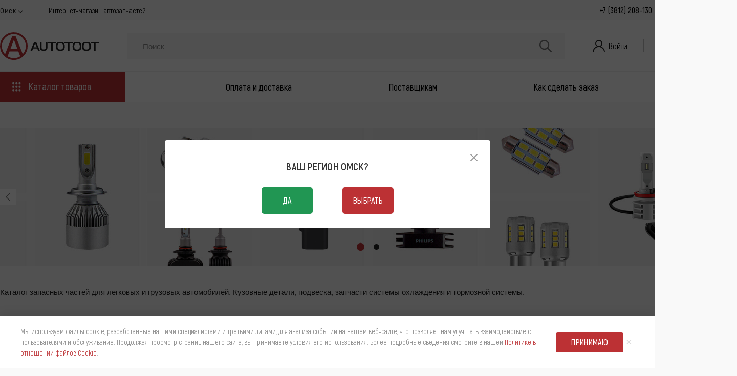

--- FILE ---
content_type: text/html; charset=UTF-8
request_url: https://www.autotoot.ru/
body_size: 31819
content:
<!DOCTYPE html>
<html lang="ru">

<head>
	<title>Запчасти для автомобилей в Омске | Autotoot.ru</title>
	<meta http-equiv="content-type" content="text/html; charset=utf-8" />
	<meta name="description" content="Запчасти для иномарок и отечественных автомобилей с доставкой по Омску и России в интернет-магазине Autotoot.ru" />
	<meta name="keywords" content="Запчасти автомобиль Омск доставка Россия интернет-магазин автомагазин иномарка автозапчасти отечественный" />
	<meta name="viewport" content="width=device-width, initial-scale=1">
	<link rel="canonical" href="https://www.autotoot.ru/">
	<meta http-equiv="X-UA-Compatible" content="IE=edge" />
	<meta property="og:image" content="" />
	<meta property="og:image:type" content="image/jpeg" />
	<meta property="og:image:width" content="1500" />
	<meta property="og:image:height" content="1200" />
	<meta name="yandex-verification" content="75a3a1e6a5ae879d" />


	<link rel="shortcut icon" href="/favicon.ico" type="image/x-icon" />
		<link rel="preload" as="font" href="/assets/fonts/akrobat/akrobat_regular/Akrobat-Regular.woff" type="font/woff" crossorigin="anonymous">
	<link rel="preload" as="font" href="/assets/fonts/akrobat/akrobat_semibold/Akrobat-SemiBold.woff" type="font/woff" crossorigin="anonymous">
	<link rel="preload" as="font" href="/assets/fonts/akrobat/akrobat_bold/Akrobat-Bold.woff" type="font/woff" crossorigin="anonymous">
			<link rel="stylesheet" href="/assets/generated/bundle_1767024621.css
">	<script async src="https://www.googletagmanager.com/gtag/js?id=UA-59051429-1"></script>
<script>
window.dataLayer = window.dataLayer || [];
function gtag(){dataLayer.push(arguments);}
gtag('js', new Date());
gtag('config', 'UA-59051429-1');
</script>
<!-- Yandex.Metrika counter -->
<script type="text/javascript" >
    (function(m,e,t,r,i,k,a){m[i]=m[i]||function(){(m[i].a=m[i].a||[]).push(arguments)};
    m[i].l=1*new Date();
    for (var j = 0; j < document.scripts.length; j++)
        {if (document.scripts[j].src === r) { return; }}
    k=e.createElement(t),a=e.getElementsByTagName(t)[0],k.async=1,k.src=r,a.parentNode.insertBefore(k,a)}) 
    (window, document, "script", "https://mc.yandex.ru/metrika/tag.js", "ym");
    ym(14319313, "init", { clickmap:true, trackLinks:true, accurateTrackBounce:true, webvisor:true, ecommerce:"dataLayer" }); 
</script>
<noscript>
    <div><img src="https://mc.yandex.ru/watch/14319313" style="position:absolute; left:-9999px;" alt="" /></div>
</noscript> 
<!-- /Yandex.Metrika counter -->
	<script src="/assets/js/jquery-3.5.1.min.js"></script>
	<script>
		window.isMobile = false;
	</script>
	
</head>

<body>

<!-- <div style="height:24px;width:100%;text-align:center;background-color:#b3e1b4;">График работы на новогодние праздники: 30.12 — с 10:00 до 14:00; с 31.12 по 04.01 — выходные дни; с 05.01 по 09.01 — с 10:00 до 16:00.</div>
-->
		<div class="headerCatalogMenu">
		<ul class="leftMenu"><li>
				<a href="/catalog/avtozapchasti-356/">Подбор по авто
					<svg width="12" height="12" viewBox="0 0 12 12" fill="none" xmlns="http://www.w3.org/2000/svg">
						<g clip-path="url(.clip0)">
							<path d="M9.24039 6L3.24039 12L2.40039 11.16L7.56039 6L2.40039 0.839999L3.24039 0L9.24039 6Z" fill="#222222" />
						</g>
						<defs>
							<clipPath class="clip0">
								<rect width="12" height="12" fill="white" />
							</clipPath>
						</defs>
					</svg>
				</a>
				<div>
					<ul class="leftMenuChild leftMenuChild_brands"><li><a href="/catalog/acura-3539/"><span>A</span>ACURA</a></li><li><a href="/catalog/alfa_romeo-1/">ALFA ROMEO</a></li><li><a href="/catalog/audi-2/">AUDI</a></li><li><a href="/catalog/bmw-3/"><span>B</span>BMW</a></li><li><a href="/catalog/cadillac-4/"><span>C</span>CADILLAC</a></li><li><a href="/catalog/chery-5/">CHERY</a></li><li><a href="/catalog/chevrolet-6/">CHEVROLET</a></li><li><a href="/catalog/chrysler-7206/">CHRYSLER</a></li><li><a href="/catalog/citroen-8/">CITROEN</a></li><li><a href="/catalog/daewoo-9/"><span>D</span>DAEWOO</a></li><li><a href="/catalog/daihatsu-10/">DAIHATSU</a></li><li><a href="/catalog/datsun-7482/">DATSUN</a></li><li><a href="/catalog/dodge-5762/">DODGE</a></li><li><a href="/catalog/faw-7710/"><span>F</span>FAW</a></li><li><a href="/catalog/fiat-12/">FIAT</a></li><li><a href="/catalog/ford-13/">FORD</a></li><li><a href="/catalog/freightliner-7533/">FREIGHTLINER</a></li><li><a href="/catalog/gaz-7448/"><span>G</span>GAZ</a></li><li><a href="/catalog/geely-7269/">GEELY</a></li><li><a href="/catalog/great_wall-15/">GREAT WALL</a></li><li><a href="/catalog/haval-7803/"><span>H</span>HAVAL</a></li><li><a href="/catalog/hino-7536/">HINO</a></li><li><a href="/catalog/honda-16/">HONDA</a></li><li><a href="/catalog/howo-7713/">HOWO</a></li><li><a href="/catalog/hummer-7509/">HUMMER</a></li><li><a href="/catalog/hyundai-17/">HYUNDAI</a></li><li><a href="/catalog/infiniti-4005/"><span>I</span>INFINITI</a></li><li><a href="/catalog/isuzu-18/">ISUZU</a></li><li><a href="/catalog/iveco-19/">IVECO</a></li><li><a href="/catalog/jac-7886/"><span>J</span>JAC</a></li><li><a href="/catalog/jeep-20/">JEEP</a></li><li><a href="/catalog/kenworth-7827/"><span>K</span>KENWORTH</a></li><li><a href="/catalog/kia-21/">KIA</a></li><li><a href="/catalog/lada_vaz-7311/"><span>L</span>LADA (ВАЗ)</a></li><li><a href="/catalog/land_rover-23/">LAND ROVER</a></li><li><a href="/catalog/lexus-24/">LEXUS</a></li><li><a href="/catalog/li_lixang-7891/">Li / Lixang</a></li><li><a href="/catalog/lifan-7272/">LIFAN</a></li><li><a href="/catalog/mazda-25/"><span>M</span>MAZDA</a></li><li><a href="/catalog/mercedes-4130/">MERCEDES</a></li><li><a href="/catalog/mitsubishi-28/">MITSUBISHI</a></li><li><a href="/catalog/nissan-29/"><span>N</span>NISSAN</a></li><li><a href="/catalog/omoda-7813/"><span>O</span>OMODA</a></li><li><a href="/catalog/opel-30/">OPEL</a></li><li><a href="/catalog/peugeot-31/"><span>P</span>PEUGEOT</a></li><li><a href="/catalog/porsche-33/">PORSCHE</a></li><li><a href="/catalog/renault-34/"><span>R</span>RENAULT</a></li><li><a href="/catalog/saab-36/"><span>S</span>SAAB</a></li><li><a href="/catalog/skoda-39/">SKODA</a></li><li><a href="/catalog/ssangyong-40/">SSANGYONG</a></li><li><a href="/catalog/subaru-41/">SUBARU</a></li><li><a href="/catalog/suzuki-42/">SUZUKI</a></li><li><a href="/catalog/toyota-43/"><span>T</span>TOYOTA</a></li><li><a href="/catalog/uaz-7417/"><span>U</span>UAZ</a></li><li><a href="/catalog/volkswagen-44/"><span>V</span>VOLKSWAGEN</a></li><li><a href="/catalog/volvo-45/">VOLVO</a></li><li><a href="/catalog/izh-7762/"><span>И</span>ИЖ</a></li><li><a href="/catalog/kamaz-7725/"><span>К</span>КАМАЗ</a></li><li><a href="/catalog/maz-7722/"><span>М</span>МАЗ</a></li><li><a href="/catalog/mtz-7849/">МТЗ</a></li></ul>
				</div>
				</li>
				<!-- <li><a href="/oem_parts/">Оригинальный каталог</a></li> -->
				<li><a href="/catalog/avtozapchasti-356/">
							Автозапчасти								<svg width="12" height="12" viewBox="0 0 12 12" fill="none" xmlns="http://www.w3.org/2000/svg">
									<g clip-path="url(.clip0)">
										<path d="M9.24039 6L3.24039 12L2.40039 11.16L7.56039 6L2.40039 0.839999L3.24039 0L9.24039 6Z" fill="#222222" />
									</g>
									<defs>
										<clipPath class="clip0">
											<rect width="12" height="12" fill="white" />
										</clipPath>
									</defs>
								</svg></a>
						<div>								<ul class="leftMenuChild" style="grid-template-columns: repeat(5, 1fr);grid-template-rows: repeat(18, auto);">
									<li><a href="/catalog/bampery-perednie-363/">Бамперы передние</a></li><li><a href="/catalog/filtry-365/">Фильтры</a></li><li><a href="/catalog/amortizator-366/">Амортизаторы</a></li><li><a href="/catalog/vtulki-367/">Втулки</a></li><li><a href="/catalog/saylentbloki-368/">Сайлентблоки</a></li><li><a href="/catalog/podkrylki-369/">Подкрылки</a></li><li><a href="/catalog/klipsy-370/">Клипсы</a></li><li><a href="/catalog/fary-371/">Фары</a></li><li><a href="/catalog/fonari-372/">Фонари</a></li><li><a href="/catalog/sharovye-opory-376/">Шаровые опоры</a></li><li><a href="/catalog/bryzgoviki-377/">Брызговики</a></li><li><a href="/catalog/tyagi-rulevye-378/">Тяги рулевые</a></li><li><a href="/catalog/podushki-dvigatelya-379/">Опоры двигателя</a></li><li><a href="/catalog/podshipniki-380/">Подшипники</a></li><li><a href="/catalog/reshetki-381/">Решетки</a></li><li><a href="/catalog/ukazateli-povorota-382/">Указатели поворота</a></li><li><a href="/catalog/steklo-383/">Стёкла</a></li><li><a href="/catalog/gayki-384/">Гайки</a></li><li><a href="/catalog/shpilki-385/">Шпильки</a></li><li><a href="/catalog/krestovina-386/">Крестовины</a></li><li><a href="/catalog/zerkalo-387/">Зеркала</a></li><li><a href="/catalog/krulo-388/">Крылья</a></li><li><a href="/catalog/remni-389/">Ремни</a></li><li><a href="/catalog/stoyki-spu-391/">Стойки стабилизатора</a></li><li><a href="/catalog/rulevoy-nakonechnik-393/">Наконечники рулевые</a></li><li><a href="/catalog/samorezy-394/">Саморезы</a></li><li><a href="/catalog/pylniki-395/">Пыльники</a></li><li><a href="/catalog/pruzhiny-396/">Пружины</a></li><li><a href="/catalog/kreplenie-zadnego-bampera-397/">Крепления заднего бампера</a></li><li><a href="/catalog/krepleniya-perednego-bampera-398/">Крепления переднего бампера</a></li><li><a href="/catalog/radiatory-401/">Радиаторы</a></li><li><a href="/catalog/moldingi-402/">Молдинги</a></li><li><a href="/catalog/bachok-omyvatelya-403/">Бачок омывателя</a></li><li><a href="/catalog/fary-protivotumannye-404/">Фары противотуманные</a></li><li><a href="/catalog/omyvateli_far-405/">Омыватели фар</a></li><li><a href="/catalog/otbojniki-406/">Отбойники</a></li><li><a href="/catalog/stupicy-407/">Ступицы</a></li><li><a href="/catalog/rychagi-perednie-408/">Рычаги передние</a></li><li><a href="/catalog/ramka-radiatora-410/">Рамка радиатора</a></li><li><a href="/catalog/bampery-zadnie-411/">Бамперы задние</a></li><li><a href="/catalog/shrusy-418/">ШРУСы</a></li><li><a href="/catalog/rulevye-reyki-430/">Рулевые рейки</a></li><li><a href="/catalog/remkomplekty-rulevyh-reek-432/">Ремкомплекты рулевых реек</a></li><li><a href="/catalog/ramka-kuzova-433/">Рамка кузова</a></li><li><a href="/catalog/generatory-434/">Генераторы</a></li><li><a href="/catalog/motory_otopitelya-435/">Моторы отопителя</a></li><li><a href="/catalog/kapoty-437/">Капоты</a></li><li><a href="/catalog/gabarity-438/">Габариты</a></li><li><a href="/catalog/uplotnitelnye-kolca-441/">Уплотнительные кольца</a></li><li><a href="/catalog/remont-starterov-i-generatorov-446/">Ремонт стартеров и генераторов</a></li><li><a href="/catalog/mufty-scepleniya-447/">Муфты сцепления</a></li><li><a href="/catalog/buksirovochnye-kryuki-448/">Буксировочные крюки</a></li><li><a href="/catalog/forsunki-449/">Форсунки</a></li><li><a href="/catalog/otrazhateli-451/">Отражатели</a></li><li><a href="/catalog/nakladki-zerkal-452/">Накладки зеркал</a></li><li><a href="/catalog/datchiki-abs-454/">Датчики ABS</a></li><li><a href="/catalog/katushki_zazhiganiya-457/">Катушки зажигания</a></li><li><a href="/catalog/zerkalnye_elementy-459/">Зеркальные элементы</a></li><li><a href="/catalog/privody_v_sbore-460/">Приводы в сборе</a></li><li><a href="/catalog/startery-461/">Стартеры</a></li><li><a href="/catalog/nakladki_dvigatelya-462/">Накладки двигателя</a></li><li><a href="/catalog/vetroviki-465/">Ветровики</a></li><li><a href="/catalog/klapany_ventilyatsionnnye-466/">Клапаны вентиляционнные</a></li><li><a href="/catalog/shlejfy_podrulevye-469/">Шлейфы подрулевые</a></li><li><a href="/catalog/remkomplekty_gur-471/">Ремкомплекты ГУР</a></li><li><a href="/catalog/ventilyatory-473/">Вентиляторы</a></li><li><a href="/catalog/shlangi_gur-476/">Шланги ГУР</a></li><li><a href="/catalog/nasosy_gur-477/">Насосы ГУР</a></li><li><a href="/catalog/diski-scepleniya-478/">Диски сцепления</a></li><li><a href="/catalog/korziny_stsepleniya-479/">Корзины сцепления</a></li><li><a href="/catalog/zaschita_dvigatelya-480/">Защита двигателя</a></li><li><a href="/catalog/gofry-481/">Гофры</a></li><li><a href="/catalog/opravy_protivotumannyh_far-482/">Оправы противотуманных фар</a></li><li><a href="/catalog/klapany_elektromagnitnye-483/">Клапаны электромагнитные</a></li><li><a href="/catalog/kollektory_vpusknye-484/">Коллекторы впускные</a></li><li><a href="/catalog/petli_kapota-486/">Петли капота</a></li><li><a href="/catalog/bachki_gur-488/">Бачки ГУР</a></li><li><a href="/catalog/bendiksy-489/">Бендиксы</a></li><li><a href="/catalog/absorber_bampera-503/">Абсорбер бампера</a></li><li><a href="/catalog/nakladki_bampera-504/">Накладки бампера</a></li><li><a href="/catalog/usilitel_bampera-505/">Усилитель бампера</a></li><li><a href="/catalog/spojler_bampera-506/">Спойлер бампера</a></li><li><a href="/catalog/dvigatel_i_komplektuyushchie-507/">Двигатель и комплектующие</a></li><li><a href="/catalog/tormoznaya_sistema-508/">Тормозная система</a></li></ul>
							</div></li><li><a href="/catalog/aksessuary-56/">
							Аксессуары								<svg width="12" height="12" viewBox="0 0 12 12" fill="none" xmlns="http://www.w3.org/2000/svg">
									<g clip-path="url(.clip0)">
										<path d="M9.24039 6L3.24039 12L2.40039 11.16L7.56039 6L2.40039 0.839999L3.24039 0L9.24039 6Z" fill="#222222" />
									</g>
									<defs>
										<clipPath class="clip0">
											<rect width="12" height="12" fill="white" />
										</clipPath>
									</defs>
								</svg></a>
						<div>								<ul class="leftMenuChild" style="grid-template-columns: repeat(1, 1fr);grid-template-rows: repeat(17, auto);">
									<li><a href="/catalog/avtoodeyalo-48/">Автоодеяло</a></li><li><a href="/catalog/aromatizatory-332/">Ароматизаторы</a></li><li><a href="/catalog/kolpaki-201/">Колпаки</a></li><li><a href="/catalog/nakidki_na_sidenya_i_chehly-202/">Интерьер автомобиля</a></li><li><a href="/catalog/to_aptechka_ognetushitel_tros-334/">Техосмотр и аварийные принадлежности: канистры, аптечка, трос</a></li><li><a href="/catalog/universalnye_tovary-337/">Универсальные товары: перчатки, рамки под номер, изолента</a></li><li><a href="/catalog/chehly_na_klyuchi_i_brelki_signalizatsii-218/">Чехлы на ключи и брелки сигнализации</a></li><li><a href="/catalog/schetki_gubki_salfetki-208/">Щетки, губки, салфетки</a></li><li><a href="/catalog/schetki_stekloochistitelya-43/">Щетки стеклоочистителя</a></li><li><a href="/catalog/gofry_glushitelya-197/">Гофры глушителя</a></li><li><a href="/catalog/elektronika_dlya_avtomobilya-347/">Электроника для автомобиля</a></li><li><a href="/catalog/kovry_avtomobilnye-496/">Ковры автомобильные</a></li><li><a href="/catalog/vneshnij_vid_avtomobilya-497/">Внешний вид автомобиля</a></li><li><a href="/catalog/zaschita_kuzova-499/">Защита кузова</a></li><li><a href="/catalog/suveniry-501/">Сувениры</a></li><li><a href="/catalog/bagazhnye_sistemy-252/">Перевозка багажа</a></li><li><a href="/catalog/avtokresla-183/">Детские автокресла</a></li></ul>
							</div></li><li><a href="/catalog/himiya-38/">
							Автохимия и тех.жидкости								<svg width="12" height="12" viewBox="0 0 12 12" fill="none" xmlns="http://www.w3.org/2000/svg">
									<g clip-path="url(.clip0)">
										<path d="M9.24039 6L3.24039 12L2.40039 11.16L7.56039 6L2.40039 0.839999L3.24039 0L9.24039 6Z" fill="#222222" />
									</g>
									<defs>
										<clipPath class="clip0">
											<rect width="12" height="12" fill="white" />
										</clipPath>
									</defs>
								</svg></a>
						<div>								<ul class="leftMenuChild" style="grid-template-columns: repeat(1, 1fr);grid-template-rows: repeat(8, auto);">
									<li><a href="/catalog/antrifriz_i_tosol-160/">Охлаждающие жидкости: антифриз, тосол</a></li><li><a href="/catalog/germetiki_holodnaya_svarka_fiksator_rezby-246/">Герметики, клей, стоп-течь</a></li><li><a href="/catalog/smazki-328/">Смазки</a></li><li><a href="/catalog/uhod_za_avto_polirol_shampun_vosk_ochistitel-232/">Очистители и автокосметика: карбоклинер, уход за кузовом и салоном, полироль</a></li><li><a href="/catalog/mylo-164/">Мыло и паста для рук</a></li><li><a href="/catalog/prisadki_v_maslo_toplivo-231/">Присадки и промывки</a></li><li><a href="/catalog/tehnicheskie_zhidkosti_gur_transmissiya_tormoza-346/">Технические жидкости: ГУР, трансмиссия, тормоза</a></li><li><a href="/catalog/kraska-154/">Краска</a></li></ul>
							</div></li><li><a href="/catalog/maslo-33/">
							Масла моторные, трансмиссионные</a>
						</li><li><a href="/catalog/avtosvet-55/">
							Автосвет</a>
						</li><li><a href="/catalog/akb-54/">
							Аккумуляторы и аксессуары								<svg width="12" height="12" viewBox="0 0 12 12" fill="none" xmlns="http://www.w3.org/2000/svg">
									<g clip-path="url(.clip0)">
										<path d="M9.24039 6L3.24039 12L2.40039 11.16L7.56039 6L2.40039 0.839999L3.24039 0L9.24039 6Z" fill="#222222" />
									</g>
									<defs>
										<clipPath class="clip0">
											<rect width="12" height="12" fill="white" />
										</clipPath>
									</defs>
								</svg></a>
						<div>								<ul class="leftMenuChild" style="grid-template-columns: repeat(1, 1fr);grid-template-rows: repeat(3, auto);">
									<li><a href="/catalog/elektrolit_distillirovannaya_voda-352/">Электролит, дистиллированная вода</a></li><li><a href="/catalog/akkumulyatory-492/">Аккумуляторы</a></li><li><a href="/catalog/klemy_akkumulyatornye-493/">Клеммы аккумуляторные</a></li></ul>
							</div></li><li><a href="/catalog/avtoinstrumenty-149/">
							Автоинструменты								<svg width="12" height="12" viewBox="0 0 12 12" fill="none" xmlns="http://www.w3.org/2000/svg">
									<g clip-path="url(.clip0)">
										<path d="M9.24039 6L3.24039 12L2.40039 11.16L7.56039 6L2.40039 0.839999L3.24039 0L9.24039 6Z" fill="#222222" />
									</g>
									<defs>
										<clipPath class="clip0">
											<rect width="12" height="12" fill="white" />
										</clipPath>
									</defs>
								</svg></a>
						<div>								<ul class="leftMenuChild" style="grid-template-columns: repeat(2, 1fr);grid-template-rows: repeat(18, auto);">
									<li><a href="/catalog/nabory_instrumentov-150/">Наборы инструментов</a></li><li><a href="/catalog/klyuchi-151/">Ключи, воротки, трещотки</a></li><li><a href="/catalog/oborudovanie_dlya_sto-152/">Оборудование для СТО</a></li><li><a href="/catalog/domkraty-162/">Домкраты</a></li><li><a href="/catalog/elektrika-169/">Электрика</a></li><li><a href="/catalog/nasosy_i_kompressory-170/">Насосы и компрессоры</a></li><li><a href="/catalog/maslenki_lejki_voronki-171/">Масленки, лейки, воронки, поддоны</a></li><li><a href="/catalog/semniki-172/">Съемники, стяжки, демонтаж</a></li><li><a href="/catalog/zamena_grm-173/">Замена ГРМ, фиксаторы</a></li><li><a href="/catalog/golovki_bity_nasadki_golovki-174/">Головки, биты, насадки</a></li><li><a href="/catalog/ruchnoj_instrument_molotki_shilo_otvertki_schiptsy_i_t.p-175/">Ручной инструмент (молотки, шило, отвертки, щипцы и т.п)</a></li><li><a href="/catalog/rezbonareznoj_instrument_gajkolomy_ekstraktory-177/">Резьбонарезной инструмент, гайколомы, экстракторы</a></li><li><a href="/catalog/gajki_samorezy_shtifty-178/">Гайки, саморезы, штифты</a></li><li><a href="/catalog/izmeritelnye_pribory-179/">Измерительные приборы</a></li><li><a href="/catalog/rashodnyj_material_dlya_shlifovaniya_krugi_lenty-193/">Расходный материал (круги отрезные, ленты, щетки)</a></li><li><a href="/catalog/sverla-194/">Сверла</a></li><li><a href="/catalog/nadfili_i_napilniki-195/">Надфили и напильники</a></li><li><a href="/catalog/strubtsiny-196/">Струбцины</a></li><li><a href="/catalog/pnevmoinstrument-198/">Пневмоинструмент</a></li><li><a href="/catalog/shinomontazh-199/">Шиномонтаж</a></li><li><a href="/catalog/homuty-249/">Хомуты</a></li></ul>
							</div></li><li><a href="/catalog/dlya_mototehniki_i_kvadrotsiklov-165/">
							Для мототехники и квадроциклов								<svg width="12" height="12" viewBox="0 0 12 12" fill="none" xmlns="http://www.w3.org/2000/svg">
									<g clip-path="url(.clip0)">
										<path d="M9.24039 6L3.24039 12L2.40039 11.16L7.56039 6L2.40039 0.839999L3.24039 0L9.24039 6Z" fill="#222222" />
									</g>
									<defs>
										<clipPath class="clip0">
											<rect width="12" height="12" fill="white" />
										</clipPath>
									</defs>
								</svg></a>
						<div>								<ul class="leftMenuChild" style="grid-template-columns: repeat(1, 1fr);grid-template-rows: repeat(7, auto);">
									<li><a href="/catalog/remni-166/">Ремни</a></li><li><a href="/catalog/akkumulyatory-167/">Аккумуляторы</a></li><li><a href="/catalog/zvezdy-241/">Звезды</a></li><li><a href="/catalog/tsepi-242/">Цепи</a></li><li><a href="/catalog/zamok_tsepi-243/">Замок цепи</a></li><li><a href="/catalog/masla-341/">Масла</a></li><li><a href="/catalog/filtry-350/">Фильтры</a></li></ul>
							</div></li><li><a href="/catalog/oborudovanie_dlya_vnedorozhnikov-305/">
							Тюнинг внедорожников								<svg width="12" height="12" viewBox="0 0 12 12" fill="none" xmlns="http://www.w3.org/2000/svg">
									<g clip-path="url(.clip0)">
										<path d="M9.24039 6L3.24039 12L2.40039 11.16L7.56039 6L2.40039 0.839999L3.24039 0L9.24039 6Z" fill="#222222" />
									</g>
									<defs>
										<clipPath class="clip0">
											<rect width="12" height="12" fill="white" />
										</clipPath>
									</defs>
								</svg></a>
						<div>								<ul class="leftMenuChild" style="grid-template-columns: repeat(1, 1fr);grid-template-rows: repeat(13, auto);">
									<li><a href="/catalog/lebedki-306/">Лебёдки </a></li><li><a href="/catalog/blokirovki_differentsialov-307/">Блокировки дифференциалов </a></li><li><a href="/catalog/bodi_lift-308/">Лифт-комплект кузова</a></li><li><a href="/catalog/zaschity_kartera-311/">Защита картера и агрегатов </a></li><li><a href="/catalog/lift-komplekt_podveski-312/">Лифт-комплект подвески </a></li><li><a href="/catalog/mufty_vyklyucheniya_poluosi_haby-313/">Муфты выключения полуоси (хабы)</a></li><li><a href="/catalog/elementy_podveski-314/">Элементы подвески и рулевого управления</a></li><li><a href="/catalog/silovaya_zaschita-316/">Силовые бампера, пороги, калитки </a></li><li><a href="/catalog/kronshtejny_i_dop._oborudovanie-317/">Кронштейны и доп. оборудование </a></li><li><a href="/catalog/komplekty_rk-318/">Комплекты для раздаточной коробки</a></li><li><a href="/catalog/privody_uaz-319/">Приводы УАЗ</a></li><li><a href="/catalog/buksirovochnye_stropy-320/">Буксировочные стропы </a></li><li><a href="/catalog/shnorkeli-321/">Шноркели </a></li></ul>
							</div></li><li><a href="/catalog/avtozvuk-185/">
							Автозвук</a>
						</li>
				
		</ul>

	</div>


	<header>
		<!--  -->

		<div class="main_header_wrapper">
			<div class="first_line_wrapper">
				<div class="first_line">
					<div class="town_select js-town_select">
						<span class="town_name js-townName">Омск</span>
						<svg width="10" height="7" viewBox="0 0 10 7" fill="none" xmlns="http://www.w3.org/2000/svg">
							<path d="M5 6.575L0 1.575L0.7 0.875L5 5.175L9.3 0.875L10 1.575L5 6.575Z" fill="#333333" />
						</svg>
					</div>
					<div class="textmin">Интернет-магазин автозапчастей</div>
					<div class="contact_info">
						<div class="phone_wrapper">
							<a href="tel:+73812208130" class="phone phone_1">+7 (3812) 208-130</a>
													</div>
						<div class="social_wrapper">
																						<a class="social whatsapp" href="https://web.whatsapp.com/send/?phone=79136236480" target="_blank">
									<svg xmlns="https://www.w3.org/2000/svg" x="0px" y="0px" width="20" height="20" viewBox="0 0 224 224" style=" fill:#000000;">
										<g fill="none" fill-rule="nonzero" stroke="none" stroke-width="1" stroke-linecap="butt" stroke-linejoin="miter" stroke-miterlimit="10" stroke-dasharray="" stroke-dashoffset="0" font-family="none" font-weight="none" font-size="none" text-anchor="none" style="mix-blend-mode: normal">
											<path d="M0,224v-224h224v224z" fill="none"></path>
											<path d="M28,224c-15.46397,0 -28,-12.53603 -28,-28v-168c0,-15.46397 12.53603,-28 28,-28h168c15.46397,0 28,12.53603 28,28v168c0,15.46397 -12.53603,28 -28,28z" fill="#2ecc71"></path>
											<g fill="#ffffff">
												<path d="M112,29.568c-45.48263,0 -82.432,36.94937 -82.432,82.432c0,14.61948 4.00938,28.26299 10.696,40.173l-10.563,37.709c-0.34341,1.22796 -0.00862,2.5459 0.87919,3.4611c0.88782,0.9152 2.19499,1.28986 3.43281,0.98389l39.319,-9.744c11.55371,6.16798 24.66384,9.849 38.668,9.849c45.48263,0 82.432,-36.94937 82.432,-82.432c0,-45.48263 -36.94937,-82.432 -82.432,-82.432zM112,36.736c41.60857,0 75.264,33.65543 75.264,75.264c0,41.60857 -33.65543,75.264 -75.264,75.264c-13.33956,0 -25.83304,-3.47779 -36.694,-9.555c-0.79436,-0.44386 -1.72779,-0.56899 -2.611,-0.35l-34.433,8.533l9.233,-32.942c0.26697,-0.94072 0.13801,-1.94968 -0.357,-2.793c-6.6005,-11.19244 -10.402,-24.21486 -10.402,-38.157c0,-41.60857 33.65543,-75.264 75.264,-75.264zM82.047,68.992c-2.29748,0 -5.57861,0.85475 -8.274,3.759c-1.61895,1.7444 -8.365,8.31733 -8.365,19.873c0,12.04769 8.35571,22.44336 9.366,23.779h0.007v0.007c-0.09584,-0.12594 1.28234,1.86985 3.122,4.263c1.83966,2.39315 4.41218,5.53627 7.644,8.939c6.46364,6.80547 15.55148,14.67059 26.831,19.481c5.19436,2.21194 9.29227,3.54747 12.397,4.522c5.75372,1.80669 10.99435,1.53206 14.931,0.952c2.94663,-0.43394 6.18745,-1.84877 9.394,-3.878c3.20655,-2.02923 6.34916,-4.5524 7.735,-8.386c0.99279,-2.74833 1.49748,-5.28812 1.68,-7.378c0.09125,-1.04494 0.10284,-1.96719 0.035,-2.821c-0.06799,-0.85381 0.00466,-1.50783 -0.791,-2.814c-1.6686,-2.73966 -3.55828,-2.81117 -5.53,-3.787c-1.09552,-0.54219 -4.2146,-2.06528 -7.343,-3.556c-3.12488,-1.48905 -5.83067,-2.80784 -7.497,-3.402c-1.05278,-0.37877 -2.3383,-0.92403 -4.193,-0.714c-1.85469,0.21002 -3.68651,1.54822 -4.753,3.129c-1.01088,1.49836 -5.08033,6.30192 -6.321,7.714c-0.01649,-0.01004 0.09118,0.03956 -0.399,-0.203c-1.53442,-0.75941 -3.41101,-1.40511 -6.188,-2.87c-2.77698,-1.46489 -6.25076,-3.62804 -10.052,-6.979v-0.007c-5.65775,-4.98088 -9.62078,-11.2344 -10.871,-13.335c0.08422,-0.10021 -0.01002,0.02115 0.168,-0.154l0.007,-0.007c1.27775,-1.25854 2.41014,-2.76168 3.367,-3.864c1.35668,-1.56294 1.9554,-2.94073 2.604,-4.228c1.29265,-2.56552 0.5729,-5.38863 -0.175,-6.874v-0.007c0.05165,0.10275 -0.40457,-0.90384 -0.896,-2.065c-0.49284,-1.16447 -1.12104,-2.67414 -1.792,-4.284c-1.34192,-3.21972 -2.84005,-6.83091 -3.731,-8.946v-0.007c-1.04956,-2.49134 -2.46953,-4.28612 -4.326,-5.152c-1.85647,-0.86588 -3.49665,-0.61971 -3.563,-0.623h-0.007c-1.3248,-0.06111 -2.77858,-0.077 -4.221,-0.077zM82.047,76.16c1.38178,0 2.74404,0.01685 3.885,0.07c1.17374,0.05849 1.10074,0.0633 0.875,-0.042c-0.22934,-0.10695 0.08182,-0.14168 0.749,1.442c0.87238,2.07103 2.37792,5.69531 3.724,8.925c0.67304,1.61484 1.30293,3.13036 1.806,4.319c0.50307,1.18864 0.77565,1.8523 1.092,2.485v0.007l0.007,0.007c0.31016,0.61196 0.28273,0.22017 0.175,0.434c-0.75633,1.50108 -0.85896,1.86965 -1.624,2.751c-1.16487,1.34196 -2.35306,2.83852 -2.982,3.458c-0.55025,0.54054 -1.54309,1.38264 -2.163,3.031c-0.62086,1.65088 -0.33109,3.91594 0.665,5.607c1.32619,2.25145 5.69643,9.36464 12.488,15.344c4.27709,3.77045 8.26179,6.26582 11.445,7.945c3.18321,1.67918 5.77586,2.65988 6.356,2.947c1.37761,0.6818 2.88327,1.21122 4.634,1.001c1.75073,-0.2102 3.26015,-1.27245 4.221,-2.359l0.007,-0.007c1.27877,-1.44977 5.0786,-5.78863 6.902,-8.463c0.07727,0.02724 0.05197,0.00609 0.658,0.224v0.007h0.007c0.27668,0.09852 3.74216,1.64965 6.832,3.122c3.08984,1.47235 6.22596,3.00266 7.245,3.507c1.47064,0.72784 2.16553,1.20167 2.345,1.204c0.01213,0.31534 0.02439,0.65705 -0.021,1.176c-0.12569,1.43946 -0.51046,3.43193 -1.281,5.565c-0.37748,1.04422 -2.34353,3.1979 -4.823,4.767c-2.47946,1.5691 -5.49737,2.67741 -6.615,2.842c-3.36037,0.49514 -7.35017,0.6759 -11.732,-0.7c-3.03825,-0.95366 -6.82665,-2.18814 -11.732,-4.277c-9.94851,-4.24278 -18.40396,-11.46254 -24.444,-17.822c-3.02001,-3.17973 -5.43962,-6.13971 -7.161,-8.379c-1.71817,-2.23511 -2.46844,-3.39822 -3.094,-4.221l-0.007,-0.007c-1.11043,-1.46846 -7.91,-10.92647 -7.91,-19.446c0,-9.01649 4.18789,-12.55229 6.454,-14.994c1.18967,-1.28186 2.49029,-1.47 3.017,-1.47z"></path>
											</g>
										</g>
									</svg>
									WhatsApp
								</a>
								<a class="social telegram" href="https://t.me/+79136236480" target="_blank">
									<svg xmlns="https://www.w3.org/2000/svg" x="0px" y="0px" width="20" height="20" viewBox="0 0 224 224" style=" fill:#000000;">
										<g fill="none" fill-rule="nonzero" stroke="none" stroke-width="1" stroke-linecap="butt" stroke-linejoin="miter" stroke-miterlimit="10" stroke-dasharray="" stroke-dashoffset="0" font-family="none" font-weight="none" font-size="none" text-anchor="none" style="mix-blend-mode: normal">
											<path d="M0,224v-224h224v224z" fill="none"></path>
											<path d="M28,224c-15.46397,0 -28,-12.53603 -28,-28v-168c0,-15.46397 12.53603,-28 28,-28h168c15.46397,0 28,12.53603 28,28v168c0,15.46397 -12.53603,28 -28,28z" fill="#0088cc"></path>
											<g fill="#ffffff">
												<g id="surface1">
													<path d="M183.22973,36.73288c-0.35,0.056 -0.686,0.168 -1.008,0.336l-143.36,61.6c-1.274,0.56 -2.1,1.82 -2.128,3.206c-0.028,1.4 0.77,2.674 2.016,3.29l53.424,26.656l26.656,53.424c0.616,1.246 1.89,2.044 3.29,2.016c1.386,-0.028 2.646,-0.854 3.206,-2.128l61.6,-143.36c0.532,-1.176 0.392,-2.562 -0.378,-3.598c-0.756,-1.05 -2.03,-1.596 -3.318,-1.442zM167.99773,50.95688l-73.92,73.92l-45.248,-22.624zM173.03773,55.99688l-51.296,119.168l-22.624,-45.248z"></path>
												</g>
											</g>
										</g>
									</svg>
									Telegram
								</a>
							

																				</div>
					</div>
					<div class="clearfix"></div>
				</div>
			</div>
			<div class="second_line_wrapper">
				<div class="second_line">
					<div class="logo"><a href="/" rel="nofollow"></a></div>
											<!-- 🔹 Обычная форма для всех остальных -->
						<form class="search_line" action="/search2/" method="GET">
							<input
								name="search_words"
								placeholder="Поиск"
								type="text"
								class="search_input"
								autocomplete="off"
																api_adress="https://api-avtodelo.ru/">
							<input type="submit" class="search_btn" value=" ">
							<div class="search_hints"></div>
						</form>
										<div class="personal_info head">
						<div class="cabinet_wrapper">
							<a class="cabinet_link js-auth" href="javascript:void(0)" >
								<svg width="24" height="24" viewBox="0 0 24 24" fill="none" xmlns="http://www.w3.org/2000/svg">
									<path d="M20.4853 15.5147C19.1783 14.2077 17.6226 13.2402 15.9253 12.6545C17.7432 11.4024 18.9375 9.30694 18.9375 6.9375C18.9375 3.11217 15.8253 0 12 0C8.17467 0 5.0625 3.11217 5.0625 6.9375C5.0625 9.30694 6.25683 11.4024 8.07478 12.6545C6.37744 13.2402 4.82175 14.2077 3.51473 15.5147C1.24823 17.7812 0 20.7947 0 24H1.875C1.875 18.417 6.41705 13.875 12 13.875C17.583 13.875 22.125 18.417 22.125 24H24C24 20.7947 22.7518 17.7812 20.4853 15.5147ZM12 12C9.20855 12 6.9375 9.729 6.9375 6.9375C6.9375 4.146 9.20855 1.875 12 1.875C14.7915 1.875 17.0625 4.146 17.0625 6.9375C17.0625 9.729 14.7915 12 12 12Z" fill="#222222" />
								</svg>
								<div class="cabinet_text">Войти</div>
							</a>
						</div>
						<div class="cart_info" v-cloak id="cartInfoId">
							<a class="cart_link" href="/cart/" @click.prevent="preview">
								<span class="cart_wrapper">
									<img width=24 height=22 src="/assets/img/cart.svg" alt="cart">
									<span class="cart_count">{{ countAll }}</span>
								</span>
								<span class="cart_text" v-if="countAll > 0">В вашей корзине {{ countAll }} {{ word }}</span>
								<span class="cart_text" v-else>В вашей корзине нет товаров</span>
							</a>
						</div>
						<script>
							$(function() {
								v2SAS.headerCart([]);
							});
						</script>
					</div>
				</div>
			</div>
			<div class="menu_wrapper_wrapper">
				<div class="menu_wrapper">
					<nav>
						<ul class="main_menu">
							<li class="catalog_btn_link">
								<a href="javascript:void(0)">
									<img src="/assets/img/catalog_point_block.svg" alt="dot group" />
									<span>Каталог товаров</span>
								</a>
							</li>

							<li><a href="/oplata_i_dostavka/">Оплата и доставка</a></li>
							<!-- <li><a href="/oem_parts/">Оригинальный каталог</a></li>
						<li><a href="/programma_loyalnosti/">Программа лояльности</a></li> -->
							<li><a href="/postavschikam/">Поставщикам</a></li>
							<li><a href="/help/">Как сделать заказ</a></li>
							<li><a href="/contacts/Omsk/">Контакты</a></li>
							
						</ul>
					</nav>
				</div>
			</div>
		</div>
	</header>
	<div class="main_block">
						<script src="/assets/js/city_popup.js"></script>
				<div id="city_select_popup" class="hide">
					<div class="city_select_popup_container">
						<div class="modal_title">
							Ваш регион <span id="nameKladrCity">Омск</span>?
						</div>
						<div class="modal_body">
							<span class="modal_submit_btn continuous_btn js-closeModal">Да</span> <span class="modal_submit_btn" onclick="townSelect()">Выбрать</span>
						</div>
					</div>
				</div>
			<div class="splide splide1">
  <div class="indexArrows">
    <div class="indexArrows__arr indexArrows__arr_prev"></div>
    <div class="indexArrows__arr indexArrows__arr_next"></div>
  </div>
	<div class="splide__track">
		<div class="splide__list">
		  			<div class="splide__slide"><a href="https://www.autotoot.ru/catalog/lampy/"><img src="/images/photo_gallery/251242_slide_2.jpg" alt="" loading="lazy"></a></div>			<div class="splide__slide"><a href="/voski-i-poliroli/"><img src="/images/photo_gallery/501430_slide_3.jpg" alt="" loading="lazy"></a></div>		</div>
	</div>
</div>
<script>
  $(document).ready(function(){
    let splide1 = new Splide('.splide1', {
      autoplay: true, 
      rewind: true,
      waitForTransition: false,
      speed: 800,
      perPage: 1,
      pagination: true,
      arrows: false,
      classes: {
        pagination: 'splide__pagination indexPagination',
        page: 'splide__pagination__page indexPagination__page',
      }
    }).mount();
    $('.indexArrows__arr_prev').click(function() {
      splide1.go('<');
    });
    $('.indexArrows__arr_next').click(function() {
      splide1.go('>');
    });
  });
</script>

<div class="content_wrapper">
  <div class="h1_slogan">Каталог запасных частей для легковых и грузовых автомобилей. Кузовные детали, подвеска, запчасти системы охлаждения и тормозной системы.</div>

<div class="select_auto_brand">
    <ul class="brand_list">
        <li><a href="/catalog/acura-3539/"><span>A</span>ACURA</a></li><li><a href="/catalog/alfa_romeo-1/">ALFA ROMEO</a></li><li><a href="/catalog/audi-2/">AUDI</a></li><li><a href="/catalog/bmw-3/"><span>B</span>BMW</a></li><li><a href="/catalog/cadillac-4/"><span>C</span>CADILLAC</a></li><li><a href="/catalog/chery-5/">CHERY</a></li><li><a href="/catalog/chevrolet-6/">CHEVROLET</a></li><li><a href="/catalog/chrysler-7206/">CHRYSLER</a></li><li><a href="/catalog/citroen-8/">CITROEN</a></li><li><a href="/catalog/daewoo-9/"><span>D</span>DAEWOO</a></li><li><a href="/catalog/daihatsu-10/">DAIHATSU</a></li><li><a href="/catalog/datsun-7482/">DATSUN</a></li><li><a href="/catalog/dodge-5762/">DODGE</a></li><li><a href="/catalog/faw-7710/"><span>F</span>FAW</a></li><li><a href="/catalog/fiat-12/">FIAT</a></li><li><a href="/catalog/ford-13/">FORD</a></li><li><a href="/catalog/freightliner-7533/">FREIGHTLINER</a></li><li><a href="/catalog/gaz-7448/"><span>G</span>GAZ</a></li><li><a href="/catalog/geely-7269/">GEELY</a></li><li><a href="/catalog/great_wall-15/">GREAT WALL</a></li><li><a href="/catalog/haval-7803/"><span>H</span>HAVAL</a></li><li><a href="/catalog/hino-7536/">HINO</a></li><li><a href="/catalog/honda-16/">HONDA</a></li><li><a href="/catalog/howo-7713/">HOWO</a></li><li><a href="/catalog/hummer-7509/">HUMMER</a></li><li><a href="/catalog/hyundai-17/">HYUNDAI</a></li><li><a href="/catalog/infiniti-4005/"><span>I</span>INFINITI</a></li><li><a href="/catalog/isuzu-18/">ISUZU</a></li><li><a href="/catalog/iveco-19/">IVECO</a></li><li><a href="/catalog/jac-7886/"><span>J</span>JAC</a></li><li><a href="/catalog/jeep-20/">JEEP</a></li><li><a href="/catalog/kenworth-7827/"><span>K</span>KENWORTH</a></li><li><a href="/catalog/kia-21/">KIA</a></li><li><a href="/catalog/lada_vaz-7311/"><span>L</span>LADA (ВАЗ)</a></li><li><a href="/catalog/land_rover-23/">LAND ROVER</a></li><li><a href="/catalog/lexus-24/">LEXUS</a></li><li><a href="/catalog/li_lixang-7891/">Li / Lixang</a></li><li><a href="/catalog/lifan-7272/">LIFAN</a></li><li><a href="/catalog/mazda-25/"><span>M</span>MAZDA</a></li><li><a href="/catalog/mercedes-4130/">MERCEDES</a></li><li><a href="/catalog/mitsubishi-28/">MITSUBISHI</a></li><li><a href="/catalog/nissan-29/"><span>N</span>NISSAN</a></li><li><a href="/catalog/omoda-7813/"><span>O</span>OMODA</a></li><li><a href="/catalog/opel-30/">OPEL</a></li><li><a href="/catalog/peugeot-31/"><span>P</span>PEUGEOT</a></li><li><a href="/catalog/porsche-33/">PORSCHE</a></li><li><a href="/catalog/renault-34/"><span>R</span>RENAULT</a></li><li><a href="/catalog/saab-36/"><span>S</span>SAAB</a></li><li><a href="/catalog/skoda-39/">SKODA</a></li><li><a href="/catalog/ssangyong-40/">SSANGYONG</a></li><li><a href="/catalog/subaru-41/">SUBARU</a></li><li><a href="/catalog/suzuki-42/">SUZUKI</a></li><li><a href="/catalog/toyota-43/"><span>T</span>TOYOTA</a></li><li><a href="/catalog/uaz-7417/"><span>U</span>UAZ</a></li><li><a href="/catalog/volkswagen-44/"><span>V</span>VOLKSWAGEN</a></li><li><a href="/catalog/volvo-45/">VOLVO</a></li><li><a href="/catalog/izh-7762/"><span>И</span>ИЖ</a></li><li><a href="/catalog/kamaz-7725/"><span>К</span>КАМАЗ</a></li><li><a href="/catalog/maz-7722/"><span>М</span>МАЗ</a></li><li><a href="/catalog/mtz-7849/">МТЗ</a></li>    </ul>
</div>

<div class="h1_slogan">Наш магазин предлагает широкий ассортимент не только запчастей, но и продуктов для ухода за автомобилем, таких как масла, антифризы, средства для чистки и ухода за салоном и кузовом. Кроме того, у нас вы найдете разнообразные аксессуары, помогающие улучшить комфорт и функциональность вашего авто. Доверьте свой автомобиль нам и наслаждайтесь беззаботной ездой!</div>
<section class="main_catalog_container">  <div class="info_block">
    <div style="height: 340px;background: linear-gradient(45deg, #fed803, #ffe554);position: relative;overflow: hidden;">
      <span style=" position: absolute; top: 50px; left: 30px; font-size: 24px; line-height: 22px; ">Очистители и автокосметика</span>
      <img src="/assets/images/603345_avtohimiya.png" style="position:absolute;bottom: -5px;right: -15px;">
      <a href="/catalog/himiya/uhod_za_avto_polirol_shampun_vosk_ochistitel/" class="all_link_view">Смотреть все</a>
    </div>
  </div>
  <a class="vertical_product last_bottom" href="/catalog/himiya/uhod_za_avto_polirol_shampun_vosk_ochistitel/">
	<div class="discount_label green_label">-30%</div>
	<div class="img_wrapper"><img class="lazyload" src="https://api-avtodelo.ru/files/202104/21/205x140x0ochistitel_bituma-39908.jpg" data-srcset="https://api-avtodelo.ru/files/202104/21/205x140x0ochistitel_bituma-39908.jpg 100w" alt="Очиститель битума смолы и гудрона Tar Pitch Cleaner 400мл" srcset="[data-uri] 100w"></div>
	<div class="description_wrapper">Очиститель битума смолы и гудрона Tar Pitch Cleaner 400мл</div>
	<div class="price_wrapper"><span class="old_price"><s>900 ₽</s></span><span class="actual_price">630 ₽</span></div>
</a>  <a class="vertical_product last_bottom" href="/catalog/himiya/uhod_za_avto_polirol_shampun_vosk_ochistitel/">
	<div class="discount_label green_label">-30%</div>
	<div class="img_wrapper"><img class="lazyload" src="https://api-avtodelo.ru/files/202104/21/205x140x0ochistitel_kuzova-33068.jpg" data-srcset="https://api-avtodelo.ru/files/202104/21/205x140x0ochistitel_kuzova-33068.jpg 100w" alt="Очиститель кузова Profoam 5000 600мл" srcset="[data-uri] 100w"></div>
	<div class="description_wrapper">Очиститель кузова Profoam 5000 600мл</div>
	<div class="price_wrapper"><span class="old_price"><s>886 ₽</s></span><span class="actual_price">620 ₽</span></div>
</a>  <div class="horizontal_group">
    <a class="horizontal_product  last_right" href="/catalog/himiya/uhod_za_avto_polirol_shampun_vosk_ochistitel/">
	<div class="discount_label green_label">-30%</div>
	<div class="img_wrapper"><img class="lazyload" src="https://api-avtodelo.ru/files/202103/11/205x140x0polirol_abrazivnyj-73617.jpg" data-srcset="https://api-avtodelo.ru/files/202103/11/205x140x0polirol_abrazivnyj-73617.jpg 100w" alt="Полироль абразивный Compound (250g)" srcset="[data-uri] 100w"></div>
  <div class="horizontalProduct__text_wrapper">
    <div class="description_wrapper">Полироль абразивный Compound (250g)</div>
    <div class="price_wrapper"><span class="old_price"><s>1315 ₽</s></span><span class="actual_price">920 ₽</span></div>
  </div>
</a>    <a class="horizontal_product last_bottom last_right" href="/catalog/himiya/uhod_za_avto_polirol_shampun_vosk_ochistitel/">
	<div class="discount_label green_label">-30%</div>
	<div class="img_wrapper"><img class="lazyload" src="https://api-avtodelo.ru/files/202103/11/205x140x0polirol_dlya-63497.jpg" data-srcset="https://api-avtodelo.ru/files/202103/11/205x140x0polirol_dlya-63497.jpg 100w" alt="Полироль для кузова устранение царапин Soft99 Scratch Clear для темных, 200 гр" srcset="[data-uri] 100w"></div>
  <div class="horizontalProduct__text_wrapper">
    <div class="description_wrapper">Полироль для кузова устранение царапин Soft99 Scratch Clear для темных, 200 гр</div>
    <div class="price_wrapper"><span class="old_price"><s>1829 ₽</s></span><span class="actual_price">1280 ₽</span></div>
  </div>
</a>  </div>

  <div class="line_separator"></div>

  <a class="vertical_product last_bottom" href="/catalog/maslo/">
	<div class="discount_label green_label">-40%</div>
	<div class="img_wrapper"><img class="lazyload" src="https://api-avtodelo.ru/files/202211/15/205x140x0_kia_rio_2000-2005_god_i_maslo_motornoe-61678.jpg" data-srcset="https://api-avtodelo.ru/files/202211/15/205x140x0_kia_rio_2000-2005_god_i_maslo_motornoe-61678.jpg 100w" alt="Масло моторное синтетическое TCL 5W-40 High Line, Fully Synth, SP/CF, 4л" srcset="[data-uri] 100w"></div>
	<div class="description_wrapper">Масло моторное синтетическое TCL 5W-40 High Line, Fully Synth, SP/CF, 4л</div>
	<div class="price_wrapper"><span class="old_price"><s>7468 ₽</s></span><span class="actual_price">4481 ₽</span></div>
</a>  <a class="vertical_product last_bottom" href="/catalog/maslo/">
	<div class="discount_label green_label">-40%</div>
	<div class="img_wrapper"><img class="lazyload" src="https://api-avtodelo.ru/files/202211/15/205x140x0_toyota_avensis_1997-1999_god_t22_maslo_motornoe-67787.jpg" data-srcset="https://api-avtodelo.ru/files/202211/15/205x140x0_toyota_avensis_1997-1999_god_t22_maslo_motornoe-67787.jpg 100w" alt="Масло моторное синтетическое TCL 5W-30 Zero Line Fully Synth, SP 4л" srcset="[data-uri] 100w"></div>
	<div class="description_wrapper">Масло моторное синтетическое TCL 5W-30 Zero Line Fully Synth, SP 4л</div>
	<div class="price_wrapper"><span class="old_price"><s>7468 ₽</s></span><span class="actual_price">4481 ₽</span></div>
</a>  <div class="horizontal_group">
    <a class="horizontal_product  last_right" href="/catalog/maslo/">
	<div class="discount_label green_label">-40%</div>
	<div class="img_wrapper"><img class="lazyload" src="https://api-avtodelo.ru/files/202211/15/205x140x0_toyota_camry_1990-1994_god_sv3_maslo_motornoe-99087.jpg" data-srcset="https://api-avtodelo.ru/files/202211/15/205x140x0_toyota_camry_1990-1994_god_sv3_maslo_motornoe-99087.jpg 100w" alt="Масло моторное SEIKEN синтетика SP 5W-30 4л" srcset="[data-uri] 100w"></div>
  <div class="horizontalProduct__text_wrapper">
    <div class="description_wrapper">Масло моторное SEIKEN синтетика SP 5W-30 4л</div>
    <div class="price_wrapper"><span class="old_price"><s>9278 ₽</s></span><span class="actual_price">5567 ₽</span></div>
  </div>
</a>    <a class="horizontal_product last_bottom last_right" href="/catalog/maslo/">
	
	<div class="img_wrapper"><img class="lazyload" src="https://api-avtodelo.ru/files/202303/29/205x140x0maslo_motornoe-44450.jpg" data-srcset="https://api-avtodelo.ru/files/202303/29/205x140x0maslo_motornoe-44450.jpg 100w" alt="Масло моторное синтетическое Sintec Платинум SAE 5W-30 Ilsac gf-5. Api sn" srcset="[data-uri] 100w"></div>
  <div class="horizontalProduct__text_wrapper">
    <div class="description_wrapper">Масло моторное синтетическое Sintec Платинум SAE 5W-30 Ilsac gf-5. Api sn</div>
    <div class="price_wrapper"></div>
  </div>
</a>  </div>
  <div class="info_block">
    <div style="height: 340px;background: linear-gradient(99.48deg, #FF9C00 0%, #FAC065 100%, #FAC065 100%);position: relative;overflow: hidden;">
        <span style=" position: absolute; top: 50px; left: 30px; font-size: 24px; line-height: 22px; ">Отличные цены на<br> масла</span>
        <img src="/assets/images/promo_maslo.png" width=465 height=281 style="position: absolute;bottom: -45px;right: -110px;width: 465px;max-width: 700px;">
        <a href="/catalog/maslo/" class="all_link_view">Смотреть все</a>
    </div>
  </div>

  <div class="line_separator"></div>

  <div class="info_block">
    <div style="height: 340px;background: linear-gradient(99.48deg, #EA1B25 0%, #FA4750 64.58%, #FF575F 100%);position: relative;overflow: hidden;">
      <span style=" position: absolute; top: 50px; left: 30px; font-size: 24px; line-height: 22px; color:#fff">Полезные мелочи<br>для авто</span>
      <img src="/assets/images/promo_melochi.png" width=240 height=228 style="position: absolute;bottom: -15px;right: 0;">
      <a href="/melochi/" class="all_link_view">Смотреть все</a>
    </div>
  </div>
  <div class="horizontal_group">
    <a class="horizontal_product " href="/melochi/">
	<div class="discount_label green_label">-70%</div>
	<div class="img_wrapper"><img class="lazyload" src="https://api-avtodelo.ru/files/201706/20/205x140x0gubka_dlya-42488.jpg" data-srcset="https://api-avtodelo.ru/files/201706/20/205x140x0gubka_dlya-42488.jpg 100w" alt="Губка для мытья автомобиля" srcset="[data-uri] 100w"></div>
  <div class="horizontalProduct__text_wrapper">
    <div class="description_wrapper">Губка для мытья автомобиля</div>
    <div class="price_wrapper"><span class="old_price"><s>286 ₽</s></span><span class="actual_price">86 ₽</span></div>
  </div>
</a>    <a class="horizontal_product last_bottom" href="/melochi/">
	<div class="discount_label green_label">-40%</div>
	<div class="img_wrapper"><img class="lazyload" src="https://api-avtodelo.ru/files/201911/25/205x140x0nabor_instrumenta-95469.jpg" data-srcset="https://api-avtodelo.ru/files/201911/25/205x140x0nabor_instrumenta-95469.jpg 100w" alt="Набор инструмента 56 предметов (посадочный размер 1/4 дюйма)" srcset="[data-uri] 100w"></div>
  <div class="horizontalProduct__text_wrapper">
    <div class="description_wrapper">Набор инструмента 56 предметов (посадочный размер 1/4 дюйма)</div>
    <div class="price_wrapper"><span class="old_price"><s>12387 ₽</s></span><span class="actual_price">7432 ₽</span></div>
  </div>
</a>  </div>
  <a class="vertical_product last_bottom" href="/melochi/">
	<div class="discount_label green_label">-48%</div>
	<div class="img_wrapper"><img class="lazyload" src="https://api-avtodelo.ru/files/202408/27/205x140x0smazka_litol-28891.jpg" data-srcset="https://api-avtodelo.ru/files/202408/27/205x140x0smazka_litol-28891.jpg 100w" alt="Смазка литол 100мл Газпромнефть" srcset="[data-uri] 100w"></div>
	<div class="description_wrapper">Смазка литол 100мл Газпромнефть</div>
	<div class="price_wrapper"><span class="old_price"><s>283 ₽</s></span><span class="actual_price">147 ₽</span></div>
</a>  <a class="vertical_product last_bottom last_right" href="/melochi/">
	
	<div class="img_wrapper"><img class="lazyload" src="https://api-avtodelo.ru/files/201812/05/205x140x0provoda_prikurivaniya-50813.jpg" data-srcset="https://api-avtodelo.ru/files/201812/05/205x140x0provoda_prikurivaniya-50813.jpg 100w" alt="Провода прикуривания 400A" srcset="[data-uri] 100w"></div>
	<div class="description_wrapper">Провода прикуривания 400A</div>
	<div class="price_wrapper"></div>
</a>
  <div class="line_separator"></div>

  <div class="horizontal_group">
    <a class="horizontal_product " href="/51837/filtr_maslyanyj/">
	<div class="discount_label green_label">-40%</div>
	<div class="img_wrapper"><img class="lazyload" src="https://api-avtodelo.ru/files/202211/10/205x140x0_mitsubishi_lancer_2000-2003_god_cs_filtr_maslyanyj-20189.jpg" data-srcset="https://api-avtodelo.ru/files/202211/10/205x140x0_mitsubishi_lancer_2000-2003_god_cs_filtr_maslyanyj-20189.jpg 100w" alt="Фильтр масляный" srcset="[data-uri] 100w"></div>
  <div class="horizontalProduct__text_wrapper">
    <div class="description_wrapper">Фильтр масляный</div>
    <div class="price_wrapper"><span class="old_price"><s>374 ₽</s></span><span class="actual_price">224 ₽</span></div>
  </div>
</a>    <a class="horizontal_product " href="/30650/podshipnik_perednej_stupitsy_d=74/">
	<div class="discount_label green_label">-30%</div>
	<div class="img_wrapper"><img class="lazyload" src="https://api-avtodelo.ru/files/201706/07/205x140x0_nissan_x-trail_2000-2007_god_t30_podshipnik_perednej-96473.jpg" data-srcset="https://api-avtodelo.ru/files/201706/07/205x140x0_nissan_x-trail_2000-2007_god_t30_podshipnik_perednej-96473.jpg 100w" alt="Подшипник передней ступицы D=74" srcset="[data-uri] 100w"></div>
  <div class="horizontalProduct__text_wrapper">
    <div class="description_wrapper">Подшипник передней ступицы D=74</div>
    <div class="price_wrapper"><span class="old_price"><s>1643 ₽</s></span><span class="actual_price">1150 ₽</span></div>
  </div>
</a>  </div>
  <a class="vertical_product " href="/34796/stupitsa_perednyaya/">
	<div class="discount_label green_label">-30%</div>
	<div class="img_wrapper"><img class="lazyload" src="https://api-avtodelo.ru/files/201706/30/205x140x0_ford_focus_2005-2007_god_ii_stupitsa_perednyaya-33269.jpg" data-srcset="https://api-avtodelo.ru/files/201706/30/205x140x0_ford_focus_2005-2007_god_ii_stupitsa_perednyaya-33269.jpg 100w" alt="Ступица передняя" srcset="[data-uri] 100w"></div>
	<div class="description_wrapper">Ступица передняя</div>
	<div class="price_wrapper"><span class="old_price"><s>3558 ₽</s></span><span class="actual_price">2491 ₽</span></div>
</a>  <a class="vertical_product  last_right" href="/29230/fara_pravaya/">
	<div class="discount_label green_label">-40%</div>
	<div class="img_wrapper"><img class="lazyload" src="https://api-avtodelo.ru/files/201610/17/205x140x0_toyota_highlander_2010-2013_god_u4_fara_pravaya-42645.jpg" data-srcset="https://api-avtodelo.ru/files/201610/17/205x140x0_toyota_highlander_2010-2013_god_u4_fara_pravaya-42645.jpg 100w" alt="Фара правая" srcset="[data-uri] 100w"></div>
	<div class="description_wrapper">Фара правая</div>
	<div class="price_wrapper"><span class="old_price"><s>15134 ₽</s></span><span class="actual_price">9080 ₽</span></div>
</a>  <div class="info_block">
  <div style="height: 340px;background: linear-gradient(45deg, #fed803, #ffe554);position: relative;overflow: hidden;">
      <span style=" position: absolute; top: 50px; left: 30px; font-size: 24px; line-height: 22px; ">Автозапчасти</span>
      <img src="/assets/images/987254_avtozapchasti.png" style="position:absolute;bottom: -5px;right: -15px;">
      <a href="/zapchasti/" class="all_link_view">Смотреть все</a>
    </div>
  </div>

  <div class="horizontal_group">
    <a class="horizontal_product " href="/44038/prokladka_klapannoj_kryshki_134zz/">
	<div class="discount_label green_label">-40%</div>
	<div class="img_wrapper"><img class="lazyload" src="https://api-avtodelo.ru/files/202211/30/205x140x0_toyota_avensis_2003-2006_god_t25_prokladka_klapannoj-78047.jpg" data-srcset="https://api-avtodelo.ru/files/202211/30/205x140x0_toyota_avensis_2003-2006_god_t25_prokladka_klapannoj-78047.jpg 100w" alt="Прокладка клапанной крышки 1/3/4ZZ" srcset="[data-uri] 100w"></div>
  <div class="horizontalProduct__text_wrapper">
    <div class="description_wrapper">Прокладка клапанной крышки 1/3/4ZZ</div>
    <div class="price_wrapper"><span class="old_price"><s>493 ₽</s></span><span class="actual_price">296 ₽</span></div>
  </div>
</a>    <a class="horizontal_product " href="/35953/kolodki_tormoznye_perednie/">
	<div class="discount_label green_label">-30%</div>
	<div class="img_wrapper"><img class="lazyload" src="https://api-avtodelo.ru/files/201706/05/205x140x0_kia_rio_2011-2015_god_iii_kolodki_tormoznye-40198.jpg" data-srcset="https://api-avtodelo.ru/files/201706/05/205x140x0_kia_rio_2011-2015_god_iii_kolodki_tormoznye-40198.jpg 100w" alt="Колодки тормозные передние" srcset="[data-uri] 100w"></div>
  <div class="horizontalProduct__text_wrapper">
    <div class="description_wrapper">Колодки тормозные передние</div>
    <div class="price_wrapper"><span class="old_price"><s>957 ₽</s></span><span class="actual_price">670 ₽</span></div>
  </div>
</a>  </div>
  <a class="vertical_product " href="/26045/molding_kryshki_bagazhnika_hrom/">
	<div class="discount_label green_label">-30%</div>
	<div class="img_wrapper"><img class="lazyload" src="https://api-avtodelo.ru/files/201609/07/205x140x0_toyota_corolla_2006-2010_god_e150_molding_kryshki-49223.jpg" data-srcset="https://api-avtodelo.ru/files/201609/07/205x140x0_toyota_corolla_2006-2010_god_e150_molding_kryshki-49223.jpg 100w" alt="Молдинг крышки багажника (хром)" srcset="[data-uri] 100w"></div>
	<div class="description_wrapper">Молдинг крышки багажника (хром)</div>
	<div class="price_wrapper"><span class="old_price"><s>2186 ₽</s></span><span class="actual_price">1530 ₽</span></div>
</a>  <a class="vertical_product " href="/2424/podkrylok_perednego_kryla_pravyj/">
	<div class="discount_label green_label">-30%</div>
	<div class="img_wrapper"><img class="lazyload" src="https://api-avtodelo.ru/files/201602/19/205x140x0_lexus_rx300_2003-2008_goda_u3_podkrylok_perednego-23402.jpg" data-srcset="https://api-avtodelo.ru/files/201602/19/205x140x0_lexus_rx300_2003-2008_goda_u3_podkrylok_perednego-23402.jpg 100w" alt="Подкрылок переднего крыла правый" srcset="[data-uri] 100w"></div>
	<div class="description_wrapper">Подкрылок переднего крыла правый</div>
	<div class="price_wrapper"><span class="old_price"><s>1972 ₽</s></span><span class="actual_price">1380 ₽</span></div>
</a>  <a class="vertical_product  last_right vertical_product_slim" href="/44628/katushka_zazhiganiya_124zz-fe1kr-fe3sgte/">
	<div class="discount_label green_label">-30%</div>
	<div class="img_wrapper"><img class="lazyload" src="https://api-avtodelo.ru/files/202211/24/205x140x0_toyota_allion_2001-2004_god_zt24_katushka_zazhiganiya-51199.jpg" data-srcset="https://api-avtodelo.ru/files/202211/24/205x140x0_toyota_allion_2001-2004_god_zt24_katushka_zazhiganiya-51199.jpg 100w" alt="Катушка зажигания 1/2/4ZZ-FE/1KR-FE/3SGTE" srcset="[data-uri] 100w"></div>
	<div class="description_wrapper">Катушка зажигания 1/2/4ZZ-FE/1KR-FE/3SGTE</div>
	<div class="price_wrapper"><span class="old_price"><s>2144 ₽</s></span><span class="actual_price">1500 ₽</span></div>
</a>
  <div class="horizontal_group">
    <a class="horizontal_product " href="/74487/katushka_zazhiganiya_1416l/">
	<div class="discount_label green_label">-30%</div>
	<div class="img_wrapper"><img class="lazyload" src="https://api-avtodelo.ru/files/202211/24/205x140x0_kia_rio_2011-2015_god_iii_katushka_zazhiganiya-70372.jpg" data-srcset="https://api-avtodelo.ru/files/202211/24/205x140x0_kia_rio_2011-2015_god_iii_katushka_zazhiganiya-70372.jpg 100w" alt="Катушка зажигания 1.4/1.6l" srcset="[data-uri] 100w"></div>
  <div class="horizontalProduct__text_wrapper">
    <div class="description_wrapper">Катушка зажигания 1.4/1.6l</div>
    <div class="price_wrapper"><span class="old_price"><s>1200 ₽</s></span><span class="actual_price">840 ₽</span></div>
  </div>
</a>    <a class="horizontal_product last_bottom" href="/41728/nasos_toplivnyj_12v_3bar_4-5-7a-fe_4a-ge_4e-fte_3-4s-fe_3s-ge_2az-fe/">
	<div class="discount_label green_label">-30%</div>
	<div class="img_wrapper"><img class="lazyload" src="https://api-avtodelo.ru/files/202211/30/205x140x0_toyota_corolla_spacio_2001-2007_god_ze12_nasos_toplivnyj-65939.jpg" data-srcset="https://api-avtodelo.ru/files/202211/30/205x140x0_toyota_corolla_spacio_2001-2007_god_ze12_nasos_toplivnyj-65939.jpg 100w" alt="Насос топливный 12V, 3BAR, 4-5-7A-FE, 4A-GE, 4E-FTE, 3-4S- FE, 3S-GE, 2AZ-FE" srcset="[data-uri] 100w"></div>
  <div class="horizontalProduct__text_wrapper">
    <div class="description_wrapper">Насос топливный 12V, 3BAR, 4-5-7A-FE, 4A-GE, 4E-FTE, 3-4S- FE, 3S-GE, 2AZ-FE</div>
    <div class="price_wrapper"><span class="old_price"><s>1658 ₽</s></span><span class="actual_price">1160 ₽</span></div>
  </div>
</a>  </div>
  <a class="vertical_product last_bottom" href="/26282/stojka_perednego_stabilizatora/">
	<div class="discount_label green_label">-40%</div>
	<div class="img_wrapper"><img class="lazyload" src="https://api-avtodelo.ru/files/201607/13/205x140x0_toyota_allex_2000-2002_god_e120_stojka_perednego-57195.jpg" data-srcset="https://api-avtodelo.ru/files/201607/13/205x140x0_toyota_allex_2000-2002_god_e120_stojka_perednego-57195.jpg 100w" alt="Стойка переднего стабилизатора" srcset="[data-uri] 100w"></div>
	<div class="description_wrapper">Стойка переднего стабилизатора</div>
	<div class="price_wrapper"><span class="old_price"><s>459 ₽</s></span><span class="actual_price">275 ₽</span></div>
</a>  <a class="vertical_product last_bottom" href="/20366/ukazatel_povorota_levyj/">
	<div class="discount_label green_label">-30%</div>
	<div class="img_wrapper"><img class="lazyload" src="https://api-avtodelo.ru/files/201601/30/205x140x0_toyota_carina_1996-1998_god_t210_ukazatel_povorota-14040.jpg" data-srcset="https://api-avtodelo.ru/files/201601/30/205x140x0_toyota_carina_1996-1998_god_t210_ukazatel_povorota-14040.jpg 100w" alt="Указатель поворота левый" srcset="[data-uri] 100w"></div>
	<div class="description_wrapper">Указатель поворота левый</div>
	<div class="price_wrapper"><span class="old_price"><s>1215 ₽</s></span><span class="actual_price">850 ₽</span></div>
</a>  <a class="vertical_product last_bottom last_right vertical_product_slim" href="/43272/kolodki_tormoznye_perednie/">
	<div class="discount_label green_label">-30%</div>
	<div class="img_wrapper"><img class="lazyload" src="https://api-avtodelo.ru/files/202211/15/205x140x0_toyota_allion_2001-2004_god_zt24_kolodki_tormoznye-32778.jpg" data-srcset="https://api-avtodelo.ru/files/202211/15/205x140x0_toyota_allion_2001-2004_god_zt24_kolodki_tormoznye-32778.jpg 100w" alt="Колодки тормозные передние" srcset="[data-uri] 100w"></div>
	<div class="description_wrapper">Колодки тормозные передние</div>
	<div class="price_wrapper"><span class="old_price"><s>1186 ₽</s></span><span class="actual_price">830 ₽</span></div>
</a></section>

<section class="plate_menu_block">
<a href="/catalog/avtoinstrumenty/nabory_instrumentov/" style="background: linear-gradient(45deg, #FED700, #FFE763);" class="plate_element">
<div class="plate_block_info">
<div class="plate_block_title">Наборы инструментов</div>
<div class="plate_block_sub_text">Более 40 товаров</div>
</div>
<img class="lazyload" srcset="[data-uri] 100w" data-srcset="/assets/images/category_plate_instrument.png 100w" src="/assets/images/category_plate_instrument.png" width=138 height=150>
</a>
<a href="/catalog/maslo/" style="background: linear-gradient(45deg, #FF9C00, #FAC065);" class="plate_element">
<div class="plate_block_info">
<div class="plate_block_title">Автомасла</div>
<div class="plate_block_sub_text">Более 500 товаров</div>
</div>
<img class="lazyload" srcset="[data-uri] 100w" data-srcset="/assets/images/category_plate_maslo.png 100w" src="/assets/images/category_plate_maslo.png" width=125 height=150></a>
<a href="/catalog/avtokresla/" style="background: linear-gradient(45deg, #64CF13, #9EFF55);" class="plate_element">
<div class="plate_block_info">
<div class="plate_block_title">Автокресла</div>
<div class="plate_block_sub_text">Более 70 товаров</div>
</div>
<img class="lazyload" srcset="[data-uri] 100w" data-srcset="/assets/images/category_plate_detskoe_kreslo.png 100w" src="/assets/images/category_plate_detskoe_kreslo.png" width=150 height=140>
</a>
<a href="/catalog/aksessuary/nakidki_na_sidenya_i_chehly/" style="background: linear-gradient(45deg, #368CF4, #8FC2FF);" class="plate_element">
<div class="plate_block_info">
<div class="plate_block_title" style="color: white">Накидки на сиденья<br>и чехлы</div>
<div class="plate_block_sub_text" style="color: white">Более 20 товаров</div>
</div>
<img class="lazyload" srcset="[data-uri] 100w" data-srcset="/assets/images/category_plate_sedenie.png 100w" src="/assets/images/category_plate_sedenie.png" width=150 height=134>
</a>
<a href="/catalog/avtoinstrumenty/nasosy_i_kompressory/" style="background: linear-gradient(45deg, #EA1B25, #FF575F);" class="plate_element">
<div class="plate_block_info">
<div class="plate_block_title" style="color: white">Насосы и <br>компрессоры</div>
<div class="plate_block_sub_text" style="color: white">Более 45 товаров</div>
</div>
<img class="lazyload" srcset="[data-uri] 100w" data-srcset="/assets/images/category_plate_nasos.png 100w" src="/assets/images/category_plate_nasos.png" width=143 height=150>
</a>
<a href="/catalog/aksessuary/schetki_gubki_salfetki/" style="background: linear-gradient(45deg, #6538B5, #9C6AF3);" class="plate_element">
<div class="plate_block_info">
<div class="plate_block_title" style="color: white">Щетки, губки, <br>салфетки
</div>
<div class="plate_block_sub_text" style="color: white">Более 50 товаров</div>
</div>
<img class="lazyload" srcset="[data-uri] 100w" data-srcset="/assets/images/category_plate_tryapki.png 100w" src="/assets/images/category_plate_tryapki.png" width=150 height=87>
</a>
</section>


<section class="excellence_list">
  <h2 class="excellence_list_title">Почему стоит выбрать нас?</h2>
  <div class="excellence_list_inner">
    <div class="first_excellence">
      <div class="main_text"><span class="big_number">8</span> <span>Лет</span></div>
      <div class="sub_text">
        Поставляем автомобильные запчасти потребителям
      </div>
    </div>
    <div class="excellence">
      <div class="excellence_inner_element">
        <img src="/assets/img/delivery.svg" alt="delivery">
        <div>Доставка по всей территории РФ. Бесплатно отвезем в транспортную компанию</div>
      </div>
    </div>
    <div class="excellence">
      <div class="excellence_inner_element">
        <img src="/assets/img/minimal_price.svg" alt="minimal price">
        <div>Минимальная наценка. Договоры с поставщиками и дистрибьюторами</div>
      </div>
    </div>
    <div class="excellence">
      <div class="excellence_inner_element">
        <img src="/assets/img/persnal_path.svg" alt="persnal path">
        <div>Человечный подход к каждому клиенту. Помощь с любыми вопросами</div>
      </div>
    </div>
  </div>
</section>

<section class="good_info">
  <h2 class="good_info_title">Полезная информация</h2>
  <div class="good_info_inner">
    <a href="/oplata_i_dostavka/" class="good_info_link">
      <img src="/assets/images/oplata.svg">
      <div class="good_text"><h3>Оплата и <br>доставка</h3></div>
    </a>
    <a href="/vozvrat_obmen/" class="good_info_link">
      <img src="/assets/images/vozrat.svg">
      <div class="good_text"><h3>Возврат/обмен<br>товара</h3></div>
    </a>
    <a href="/programma_loyalnosti/" class="good_info_link">
      <img src="/assets/images/program_loyal.svg">
      <div class="good_text"><h3>Программа<br>лояльности</h3></div>
    </a>
    <a href="/polzovatelskoe_soglashenie/" class="good_info_link">
      <img src="/assets/images/public.svg">
      <div class="good_text"><h3>Публичное<br>соглашение</h3></div>
    </a>
    <a href="/dogovor_oferty/" class="good_info_link">
      <img src="/assets/images/dogovor_oferty.svg">
      <div class="good_text"><h3>Договор<br>оферты</h3></div>
    </a>
  </div>
</section>
<section class="review">
	<h2 class="review_title">Отзывы о нашем магазине</h2>

	<div class="review_inner_track_wrapper">
		<div class="slide_review_wrapper">
			<span class="slide_review slide_review_prev"><svg width="32" height="32" viewBox="0 0 32 32" fill="none" xmlns="http://www.w3.org/2000/svg">
<path d="M0 0H32V32H0V0Z" fill="white"></path>
<path fill-rule="evenodd" clip-rule="evenodd" d="M19.8098 22.5981L13.1016 16L19.8098 9.40191L18.7732 8.38095L11.0479 16.0038L18.7732 23.619L19.8098 22.5981Z" fill="#BC3134"></path>
<rect x="31" y="8" width="1" height="16" fill="#EEEEEE"></rect>
</svg></span>
			<span class="slide_review slide_review_next"><svg width="32" height="32" viewBox="0 0 32 32" fill="none" xmlns="http://www.w3.org/2000/svg">
<path d="M0 0H32V32H0V0Z" fill="white"></path><g clip-path="url(#clip0)"><path fill-rule="evenodd" clip-rule="evenodd" d="M12.1902 9.40191L18.8984 16L12.1902 22.5981L13.2268 23.619L20.9521 15.9962L13.2268 8.38095L12.1902 9.40191Z" fill="#BC3134"></path></g><defs><clipPath id="clip0"><rect width="16" height="16" fill="white" transform="translate(24 24) rotate(-180)"></rect></clipPath></defs>
</svg></span>
		</div>
	</div>

	<div class="review_inner">
		<div class="splide splide2">
			<div class="splide__track">
				<div class="splide__list">
					<div class="personal_review splide__slide">
    <div class="personal_info">
        <div class="starsBlock mainReview_stars">
            <div class="starsBlock__star starsBlock__star_active"></div>
            <div class="starsBlock__star starsBlock__star_active"></div>
            <div class="starsBlock__star starsBlock__star_active"></div>
            <div class="starsBlock__star starsBlock__star_active"></div>
            <div class="starsBlock__star starsBlock__star_active"></div>
        </div>
        <div class="review_inner__name">Дмитрий</div>
    </div>
    <div data-id=2934 class="review_text js-review__text_short">Мне все нравится. Не первый раз заказываю.</div>
    
    
    <div class="info_from">
        <div class="date_review">11.08.2025</div>
        <div class="town_review">Омск</div>
    </div>
</div><div class="personal_review splide__slide">
    <div class="personal_info">
        <div class="starsBlock mainReview_stars">
            <div class="starsBlock__star starsBlock__star_active"></div>
            <div class="starsBlock__star starsBlock__star_active"></div>
            <div class="starsBlock__star starsBlock__star_active"></div>
            <div class="starsBlock__star starsBlock__star_active"></div>
            <div class="starsBlock__star starsBlock__star_active"></div>
        </div>
        <div class="review_inner__name">Дмитрий</div>
    </div>
    <div data-id=2927 class="review_text js-review__text_short">Грамотные продавцы, быстро подобрали нужную запчасть, угостили чаем))</div>
    
    
    <div class="info_from">
        <div class="date_review">12.05.2025</div>
        <div class="town_review">Задонск</div>
    </div>
</div><div class="personal_review splide__slide">
    <div class="personal_info">
        <div class="starsBlock mainReview_stars">
            <div class="starsBlock__star starsBlock__star_active"></div>
            <div class="starsBlock__star starsBlock__star_active"></div>
            <div class="starsBlock__star starsBlock__star_active"></div>
            <div class="starsBlock__star "></div>
            <div class="starsBlock__star "></div>
        </div>
        <div class="review_inner__name">Олег</div>
    </div>
    <div data-id=2919 class="review_text js-review__text_short">Без упаковки и шайбы</div>
    
    
    <div class="info_from">
        <div class="date_review">15.01.2025</div>
        <div class="town_review">Омск</div>
    </div>
</div><div class="personal_review splide__slide">
    <div class="personal_info">
        <div class="starsBlock mainReview_stars">
            <div class="starsBlock__star starsBlock__star_active"></div>
            <div class="starsBlock__star starsBlock__star_active"></div>
            <div class="starsBlock__star starsBlock__star_active"></div>
            <div class="starsBlock__star starsBlock__star_active"></div>
            <div class="starsBlock__star starsBlock__star_active"></div>
        </div>
        <div class="review_inner__name">Дмитрий</div>
    </div>
    <div data-id=2918 class="review_text js-review__text_short">Все хорошо!</div>
    
    
    <div class="info_from">
        <div class="date_review">07.08.2024</div>
        <div class="town_review">Омск</div>
    </div>
</div><div class="personal_review splide__slide">
    <div class="personal_info">
        <div class="starsBlock mainReview_stars">
            <div class="starsBlock__star starsBlock__star_active"></div>
            <div class="starsBlock__star starsBlock__star_active"></div>
            <div class="starsBlock__star starsBlock__star_active"></div>
            <div class="starsBlock__star starsBlock__star_active"></div>
            <div class="starsBlock__star starsBlock__star_active"></div>
        </div>
        <div class="review_inner__name">Олег</div>
    </div>
    <div data-id=2917 class="review_text js-review__text_short">Всё супер</div>
    
    
    <div class="info_from">
        <div class="date_review">22.07.2024</div>
        <div class="town_review">Омск</div>
    </div>
</div><div class="personal_review splide__slide">
    <div class="personal_info">
        <div class="starsBlock mainReview_stars">
            <div class="starsBlock__star starsBlock__star_active"></div>
            <div class="starsBlock__star starsBlock__star_active"></div>
            <div class="starsBlock__star starsBlock__star_active"></div>
            <div class="starsBlock__star starsBlock__star_active"></div>
            <div class="starsBlock__star starsBlock__star_active"></div>
        </div>
        <div class="review_inner__name">Василий</div>
    </div>
    <div data-id=2916 class="review_text js-review__text_short">Заказ пришел даже немного раньше чем ожидалось, персонал отзывчивый и грамотный, быстро...</div>
        <div data-id=2916 class="review_text js-review__text_full" style="display:none;">Заказ пришел даже немного раньше чем ожидалось, персонал отзывчивый и грамотный, быстро подобрали, заказали и привезли то что нужно, спасибо, всем советую данную компанию</div>
    <a data-id=2916 class="review_text__more js-review__more" href="javascript:void(0)">Читать далее</a>
    
    
    <div class="info_from">
        <div class="date_review">27.06.2024</div>
        <div class="town_review">Омск</div>
    </div>
</div><div class="personal_review splide__slide">
    <div class="personal_info">
        <div class="starsBlock mainReview_stars">
            <div class="starsBlock__star starsBlock__star_active"></div>
            <div class="starsBlock__star starsBlock__star_active"></div>
            <div class="starsBlock__star starsBlock__star_active"></div>
            <div class="starsBlock__star starsBlock__star_active"></div>
            <div class="starsBlock__star starsBlock__star_active"></div>
        </div>
        <div class="review_inner__name">Пользователь скрыл данные</div>
    </div>
    <div data-id=2915 class="review_text js-review__text_short">аморты подошли идеально, бампер как установлю дополню отзыв</div>
    
    
    <div class="info_from">
        <div class="date_review">23.06.2024</div>
        <div class="town_review">Омск</div>
    </div>
</div><div class="personal_review splide__slide">
    <div class="personal_info">
        <div class="starsBlock mainReview_stars">
            <div class="starsBlock__star starsBlock__star_active"></div>
            <div class="starsBlock__star starsBlock__star_active"></div>
            <div class="starsBlock__star starsBlock__star_active"></div>
            <div class="starsBlock__star starsBlock__star_active"></div>
            <div class="starsBlock__star starsBlock__star_active"></div>
        </div>
        <div class="review_inner__name">Александр</div>
    </div>
    <div data-id=2914 class="review_text js-review__text_short">Всё отлично. Советую!!!</div>
    
    
    <div class="info_from">
        <div class="date_review">10.05.2024</div>
        <div class="town_review">Омск</div>
    </div>
</div><div class="personal_review splide__slide">
    <div class="personal_info">
        <div class="starsBlock mainReview_stars">
            <div class="starsBlock__star starsBlock__star_active"></div>
            <div class="starsBlock__star starsBlock__star_active"></div>
            <div class="starsBlock__star starsBlock__star_active"></div>
            <div class="starsBlock__star starsBlock__star_active"></div>
            <div class="starsBlock__star starsBlock__star_active"></div>
        </div>
        <div class="review_inner__name">Артак</div>
    </div>
    <div data-id=2913 class="review_text js-review__text_short">День добрый как можно узнать цену на данный товар и есть ли...</div>
        <div data-id=2913 class="review_text js-review__text_full" style="display:none;">День добрый как можно узнать цену  на данный товар и есть ли такое ?</div>
    <a data-id=2913 class="review_text__more js-review__more" href="javascript:void(0)">Читать далее</a>
    
    
    <div class="info_from">
        <div class="date_review">15.04.2024</div>
        <div class="town_review">Ростов-на-Дону</div>
    </div>
</div><div class="personal_review splide__slide">
    <div class="personal_info">
        <div class="starsBlock mainReview_stars">
            <div class="starsBlock__star starsBlock__star_active"></div>
            <div class="starsBlock__star starsBlock__star_active"></div>
            <div class="starsBlock__star starsBlock__star_active"></div>
            <div class="starsBlock__star starsBlock__star_active"></div>
            <div class="starsBlock__star starsBlock__star_active"></div>
        </div>
        <div class="review_inner__name"></div>
    </div>
    <div data-id=2912 class="review_text js-review__text_short">Все хорошо, спасибо.</div>
    
    
    <div class="info_from">
        <div class="date_review">10.04.2024</div>
        <div class="town_review"></div>
    </div>
</div><div class="personal_review splide__slide">
    <div class="personal_info">
        <div class="starsBlock mainReview_stars">
            <div class="starsBlock__star starsBlock__star_active"></div>
            <div class="starsBlock__star starsBlock__star_active"></div>
            <div class="starsBlock__star starsBlock__star_active"></div>
            <div class="starsBlock__star starsBlock__star_active"></div>
            <div class="starsBlock__star starsBlock__star_active"></div>
        </div>
        <div class="review_inner__name">Станислав</div>
    </div>
    <div data-id=2911 class="review_text js-review__text_short">Дошло быстро. В хорошем состоянии</div>
    
    
    <div class="info_from">
        <div class="date_review">05.04.2024</div>
        <div class="town_review">Омск</div>
    </div>
</div><div class="personal_review splide__slide">
    <div class="personal_info">
        <div class="starsBlock mainReview_stars">
            <div class="starsBlock__star starsBlock__star_active"></div>
            <div class="starsBlock__star starsBlock__star_active"></div>
            <div class="starsBlock__star starsBlock__star_active"></div>
            <div class="starsBlock__star starsBlock__star_active"></div>
            <div class="starsBlock__star starsBlock__star_active"></div>
        </div>
        <div class="review_inner__name">Пользователь скрыл данные</div>
    </div>
    <div data-id=2910 class="review_text js-review__text_short">Быстро подобрали, быстро выдали. Вежливый продавец-консультант. Большое спасибо.</div>
    
    
    <div class="info_from">
        <div class="date_review">20.03.2024</div>
        <div class="town_review">Омск</div>
    </div>
</div><div class="personal_review splide__slide">
    <div class="personal_info">
        <div class="starsBlock mainReview_stars">
            <div class="starsBlock__star starsBlock__star_active"></div>
            <div class="starsBlock__star starsBlock__star_active"></div>
            <div class="starsBlock__star starsBlock__star_active"></div>
            <div class="starsBlock__star starsBlock__star_active"></div>
            <div class="starsBlock__star starsBlock__star_active"></div>
        </div>
        <div class="review_inner__name">Сергей</div>
    </div>
    <div data-id=2909 class="review_text js-review__text_short">Всё хорошо</div>
    
    
    <div class="info_from">
        <div class="date_review">09.03.2024</div>
        <div class="town_review">Омск</div>
    </div>
</div><div class="personal_review splide__slide">
    <div class="personal_info">
        <div class="starsBlock mainReview_stars">
            <div class="starsBlock__star starsBlock__star_active"></div>
            <div class="starsBlock__star starsBlock__star_active"></div>
            <div class="starsBlock__star starsBlock__star_active"></div>
            <div class="starsBlock__star starsBlock__star_active"></div>
            <div class="starsBlock__star starsBlock__star_active"></div>
        </div>
        <div class="review_inner__name">Александр</div>
    </div>
    <div data-id=2908 class="review_text js-review__text_short">Мне всё понравилось</div>
    
    
    <div class="info_from">
        <div class="date_review">09.03.2024</div>
        <div class="town_review">Оренбург</div>
    </div>
</div><div class="personal_review splide__slide">
    <div class="personal_info">
        <div class="starsBlock mainReview_stars">
            <div class="starsBlock__star starsBlock__star_active"></div>
            <div class="starsBlock__star starsBlock__star_active"></div>
            <div class="starsBlock__star starsBlock__star_active"></div>
            <div class="starsBlock__star starsBlock__star_active"></div>
            <div class="starsBlock__star starsBlock__star_active"></div>
        </div>
        <div class="review_inner__name">Леша Т.</div>
    </div>
    <div data-id=2907 class="review_text js-review__text_short">Хорошо работает</div>
    
    
    <div class="info_from">
        <div class="date_review">26.02.2024</div>
        <div class="town_review">Омск</div>
    </div>
</div><div class="personal_review splide__slide">
    <div class="personal_info">
        <div class="starsBlock mainReview_stars">
            <div class="starsBlock__star starsBlock__star_active"></div>
            <div class="starsBlock__star starsBlock__star_active"></div>
            <div class="starsBlock__star starsBlock__star_active"></div>
            <div class="starsBlock__star starsBlock__star_active"></div>
            <div class="starsBlock__star starsBlock__star_active"></div>
        </div>
        <div class="review_inner__name">Матвей</div>
    </div>
    <div data-id=2905 class="review_text js-review__text_short">Подошел</div>
    
    
    <div class="info_from">
        <div class="date_review">26.02.2024</div>
        <div class="town_review">Омск</div>
    </div>
</div>					<div class="personal_review personal_review_toAll splide__slide">
						<a class="" href="/reviews">Посмотреть остальные</a>
					</div>
				</div>
			</div>
		</div>
	</div>
	<script>
	$(document).ready(function(){
		let splide2 = new Splide('.splide2', {
			waitForTransition: false,
			speed: 800,
			perPage: 4,
			pagination: false,
			arrows: false
		}).mount();
		$('.slide_review_prev').click(function() {
			splide2.go('<');
		});
		$('.slide_review_next').click(function() {
			splide2.go('>');
		});
	});
	</script>
</section><section class="news_block">
  <h2 class="news_title">Новости компании</h2>
  <a href="/novosti/" class="link_all_news">Все новости</a>
  <div class="clearfix"></div>
  <div class="news_inner">
    <div class="big_news"><div class="big_news_img" style="background-image: url('/images/text/324844_441748_af2a80es-480.jpg')"></div>
      <div class="news_date">15.07.2024</div>
      <a href="/novosti/pora_menyat_maslo" class="news_name"><h3>Пора менять масло</h3></a>
      <div class="news_preview">Итак, совсем коротко &nbsp; Большинство автопроизводителей рекомендуют для замены масла интервал 15 000 км. Есть длинный список тяжёлых условий эксплуатации ...</div>
    </div>
    <div class="news_group">
      <div class="small_news">
          <div class="news_date">14.03.2024</div>
          <a href="/novosti/bolshoe_postuplenie_kapotov_dlya_populyarnyh_modelej_nissan" class="news_name"><h3>Большое поступление капотов для популярных моделей Nissan!</h3></a>
          <div class="news_preview">Уважаемые владельцы автомобилей Nissan, если вам когда-либо понадобится кузовной ремонт, вы знаете, что капот - одна из самых важных запчастей ...</div>
        </div><div class="small_news">
          <div class="news_date">12.02.2024</div>
          <a href="/novosti/kak_zamenit_sajlentbloki_na_ford_fokus" class="news_name"><h3>Как заменить сайлентблоки на Форд Фокус</h3></a>
          <div class="news_preview">Если вы заметили, что управляемость вашего Форд Фокуса ухудшилась, и на кочках автомобиль стал более шумным, возможно, пришло время заменить ...</div>
        </div><div class="small_news">
          <div class="news_date">30.05.2023</div>
          <a href="/novosti/novosti_dlya_tyumeni" class="news_name"><h3>Магазин автозапчастей Autotoot.ru радует владельцев Ford расширенным ассортиментом и привлекательными ценами в Тюмени</h3></a>
          <div class="news_preview">Владельцы автомобилей Ford в Тюмени и окрестностях получили отличную новость! Магазин автозапчастей Autotoot.ru с гордостью объявляет о значительном расширении своего ...</div>
        </div><div class="small_news">
          <div class="news_date">17.03.2023</div>
          <a href="/novosti/kak_vybrat_i_ustanovit_idealnye_tormoznye_kolodki_kia_rio" class="news_name"><h3>Как выбрать и установить идеальные тормозные колодки Киа Рио</h3></a>
          <div class="news_preview">Если вы владелец автомобиля Киа Рио, то вы наверняка знаете, насколько важно иметь надежную систему торможения. В этой статье мы ...</div>
        </div>    </div>
  </div>
  <div class="clearfix"></div>
</section>

<div>
	<section class="seo_block">
		<div class="seo_block_inner">
			<div class="seoText">	<h1>AutoToot.ru – Интернет-магазин автозапчастей</h1>
	Приглашаем Вас в интернет-магазин запчастей AutoToot.ru. Здесь всегда помогут тем, кто ищет автозапчасти для иномарок. AutoToot.ru создан для быстрого поиска нужной Вам детали в четко структурированном и понятном каталоге, где все автомобили рассортированы по маркам, моделям авто и году выпуска, что позволяет легко найти и купить запчасти, полностью соответствующие кузову Вашего автомобиля.
	<h2 style="font-size:15px;">AutoToot.ru - Доставка автозапчасти по всей России</h2>
	Доставка запчастей осуществляется с помощью транспортных компаний по всей России - это один из самых быстрых и надежных способов, существующих на данный момент. Как именно купить автозапчасти с доставкой, Вы можете узнать в специальном разделе нашего сайта "Оплата и доставка".
	<h2 style="font-size:15px;">AutoToot.ru - Доступные цены и удобные способы оплаты</h2>
	Купить запчасти в интернет-магазине AutoToot.ru Вы можете В офисе, оплатив заказ наличными, через банк по квитанции или в онлайне, оплатив запчасти с помощью карт Visa, Mastercard, а также с помощью электронных платежных систем. Доставка запчастей по России оплачивается в момент получения груза оператору транспортной компании.
	AutoToot.ru - это продажа запчастей высокого качества с доставкой в минимальные сроки по лучшим ценам!</div>
		</div>
	</section>

</div>
 </div>
 
 <!-- content_wrapper --></div><!-- main_block -->
<footer>
	<script>
		$(document).ready(function() {
			$(document).on('input', 'textarea', function(input) {
				this.value = this.value.replace(/[<>]/g, '');
			});
			$(document).on('input', 'input[type="text"]', function(input) {
				this.value = this.value.replace(/[<>]/g, '');
			});
		});
	</script>
	<div class="footer_inner">
		<div class="contact_block">
						<a href="tel:+73812208130" class="phone_block f_cb_phone">
				<span class="phone_block_line_1">Служба поддержки:</span>
				<span class="phone_block_line_2">+7 (3812) 208-130</span>
				<svg width="54" height="54" viewBox="0 0 54 54" fill="none" xmlns="http://www.w3.org/2000/svg">
					<path d="M29.6667 16.3333C31.7884 16.3333 33.8232 17.1762 35.3235 18.6765C36.8238 20.1768 37.6667 22.2116 37.6667 24.3333C37.6667 25.0406 37.9476 25.7189 38.4477 26.219C38.9478 26.719 39.6261 27 40.3333 27C41.0406 27 41.7189 26.719 42.219 26.219C42.7191 25.7189 43 25.0406 43 24.3333C43 20.7971 41.5952 17.4057 39.0948 14.9052C36.5943 12.4048 33.2029 11 29.6667 11C28.9594 11 28.2811 11.281 27.781 11.781C27.281 12.2811 27 12.9594 27 13.6667C27 14.3739 27.281 15.0522 27.781 15.5523C28.2811 16.0524 28.9594 16.3333 29.6667 16.3333Z" fill="#FF5454" fill-opacity="0.15" />
					<path d="M29.6663 5.66671C34.6171 5.66671 39.365 7.63337 42.8657 11.134C46.3663 14.6347 48.333 19.3827 48.333 24.3334C48.333 25.0406 48.614 25.7189 49.1141 26.219C49.6142 26.7191 50.2924 27 50.9997 27C51.7069 27 52.3852 26.7191 52.8853 26.219C53.3854 25.7189 53.6663 25.0406 53.6663 24.3334C53.6663 17.9682 51.1378 11.8637 46.6369 7.36281C42.136 2.86194 36.0315 0.333374 29.6663 0.333374C28.9591 0.333374 28.2808 0.614325 27.7807 1.11442C27.2806 1.61452 26.9997 2.2928 26.9997 3.00004C26.9997 3.70728 27.2806 4.38556 27.7807 4.88566C28.2808 5.38576 28.9591 5.66671 29.6663 5.66671ZM52.9997 37.4267C52.853 36.9986 52.5998 36.6149 52.2639 36.3117C51.928 36.0084 51.5205 35.7957 51.0797 35.6934L35.0797 32.04C34.6454 31.9416 34.1933 31.9534 33.7648 32.0745C33.3362 32.1956 32.9449 32.4221 32.6263 32.7334C32.253 33.08 32.2263 33.1067 30.493 36.4134C24.7415 33.7631 20.133 29.1357 17.5063 23.3734C20.893 21.6667 20.9197 21.6667 21.2663 21.2667C21.5776 20.9482 21.8041 20.5568 21.9252 20.1283C22.0463 19.6997 22.0581 19.2477 21.9597 18.8134L18.3063 3.00004C18.2041 2.55923 17.9913 2.1517 17.6881 1.8158C17.3848 1.47991 17.0011 1.22671 16.573 1.08004C15.9503 0.857613 15.3072 0.696842 14.653 0.60004C13.979 0.443761 13.2912 0.354439 12.5997 0.333374C9.34635 0.333374 6.22628 1.62575 3.92583 3.9262C1.62539 6.22664 0.333008 9.34672 0.333008 12.6C0.34712 23.4873 4.67831 33.9245 12.3767 41.623C20.0752 49.3214 30.5124 53.6526 41.3997 53.6667C43.0106 53.6667 44.6057 53.3494 46.0939 52.733C47.5822 52.1165 48.9345 51.213 50.0735 50.0739C51.2126 48.9348 52.1161 47.5826 52.7326 46.0943C53.3491 44.606 53.6663 43.0109 53.6663 41.4C53.6672 40.7213 53.6137 40.0436 53.5063 39.3734C53.3943 38.711 53.2247 38.0597 52.9997 37.4267Z" fill="#FF5454" fill-opacity="0.15" />
				</svg>
			</a>
			<a class="social_block social_link f_cb_vk" target="_blank" rel="nofollow" href="https://vk.com/autotoot">
				<span class="social_link_title">VK</span>
				<svg width="64" height="40" viewBox="0 0 64 40" fill="none" xmlns="http://www.w3.org/2000/svg">
					<path d="M48.25 20.1875C50.9583 22.1875 54.2604 25.0938 58.1562 28.9062C62.0521 32.7188 64 35.0833 64 36C64 37.125 63.6771 38.0729 63.0312 38.8438C62.3854 39.6146 61.375 40 60 40H53.375C52.125 40 51 39.4792 50 38.4375C47.5 35.7708 44.9375 33.2083 42.3125 30.75C39.6875 28.2917 37.5833 26.5417 36 25.5V38C36 38.5417 35.8021 39.0104 35.4062 39.4062C35.0104 39.8021 34.5417 40 34 40H26C25.0417 40 23.6562 39.2708 21.8438 37.8125C20.0312 36.3542 18.0833 34.4167 16 32C13 28.5417 9.58333 23.5 5.75 16.875C1.91667 10.25 0 5.95833 0 4C0 2.54167 0.322917 1.51042 0.96875 0.90625C1.61458 0.302083 2.625 0 4 0H10.625C11.2083 0 11.8229 0.25 12.4688 0.75C13.1146 1.25 13.6042 1.83333 13.9375 2.5C14.0208 2.70833 14.4375 3.59375 15.1875 5.15625C15.9375 6.71875 16.4167 7.70833 16.625 8.125L17.9375 10.75L19.4688 13.6562L20.875 16L22.5 18.4375L24 20.25V2C24 1.45833 24.1979 0.989583 24.5938 0.59375C24.9896 0.197917 25.4583 0 26 0H34C34.5417 0 35.0104 0.197917 35.4062 0.59375C35.8021 0.989583 36 1.45833 36 2V16.25C40.25 13.375 44.9167 8.47917 50 1.5625C50.3333 1.14583 50.8229 0.78125 51.4688 0.46875C52.1146 0.15625 52.75 0 53.375 0H60C61.4583 0 62.4896 0.333333 63.0938 1C63.6979 1.66667 64 2.66667 64 4C64 5.83333 62.3021 8.38542 58.9062 11.6562C55.5104 14.9271 51.9583 17.7708 48.25 20.1875Z" fill="#4E7DB2" fill-opacity="0.2" />
				</svg>
				<span class="arrow_link_grey">
					<svg width="12" height="12" viewBox="0 0 12 12" fill="none" xmlns="http://www.w3.org/2000/svg">
						<g clip-path="url(#clip0)">
							<path d="M4.64332 -0.00012207L4.63965 1.83882L8.82967 1.84801L0 10.6611L1.29921 11.9622L10.1537 3.12608L10.1427 7.36851L11.9816 7.37219L12 0.0164285L4.64424 -0.00012207H4.64332Z" fill="#777777" />
						</g>
					</svg>
				</span>
			</a>
						<a class="social_block social_link f_cb_whatsapp" target="_blank" rel="nofollow" href="https://web.whatsapp.com/send/?phone=79136236480">
				<span class="social_link_title">WhatsApp</span>
				<svg width="64" height="64" viewBox="0 0 64 64" fill="none" xmlns="http://www.w3.org/2000/svg">
					<path d="M56.6624 16.3754C47.9863 2.9998 30.2726 -0.976739 16.5355 7.33785C3.15983 15.6524 -1.17821 33.7276 7.49788 47.1033L8.22089 48.1878L5.32886 59.0329L16.174 56.1409L17.2585 56.8639C21.958 59.3944 27.0191 60.8404 32.0801 60.8404C37.5027 60.8404 42.9253 59.3944 47.6248 56.5024C61.0004 47.8263 64.977 30.1126 56.6624 16.3754ZM49.0708 44.2112C47.6248 46.3803 45.8173 47.8263 43.2868 48.1878C41.8407 48.1878 40.0332 48.9108 32.8031 46.0188C26.6576 43.1267 21.5965 38.4272 17.9815 33.0046C15.8125 30.4741 14.728 27.2206 14.3665 23.967C14.3665 21.075 15.451 18.5445 17.2585 16.7369C17.9815 16.0139 18.7045 15.6524 19.4275 15.6524H21.235C21.958 15.6524 22.681 15.6524 23.0425 17.0985C23.7656 18.906 25.5731 23.244 25.5731 23.6055C25.9346 23.967 25.9346 24.69 25.5731 25.0515C25.9346 25.7745 25.5731 26.4976 25.2116 26.8591C24.8501 27.2206 24.4886 27.9436 24.1271 28.3051C23.404 28.6666 23.0425 29.3896 23.404 30.1126C24.8501 32.2816 26.6576 34.4506 28.4651 36.2582C30.6341 38.0657 32.8031 39.5117 35.3337 40.5962C36.0567 40.9577 36.7797 40.9577 37.1412 40.2347C37.5027 39.5117 39.3102 37.7042 40.0332 36.9812C40.7562 36.2582 41.1177 36.2582 41.8407 36.6197L47.6248 39.5117C48.3478 39.8732 49.0708 40.2347 49.4323 40.5962C49.7938 41.6807 49.7938 43.1267 49.0708 44.2112Z" fill="#15B86D" fill-opacity="0.15" />
				</svg>
				<span class="arrow_link_grey">
					<svg width="12" height="12" viewBox="0 0 12 12" fill="none" xmlns="http://www.w3.org/2000/svg">
						<g clip-path="url(#clip0)">
							<path d="M4.64332 -0.00012207L4.63965 1.83882L8.82967 1.84801L0 10.6611L1.29921 11.9622L10.1537 3.12608L10.1427 7.36851L11.9816 7.37219L12 0.0164285L4.64424 -0.00012207H4.64332Z" fill="#777777" />
						</g>
					</svg>
				</span>
			</a>
						<noindex> <a class="social_block f_cb_mobile" href="/mobile_version/">
					<span class="social_link_title">Мобильная<br>версия</span>
					<svg width="40" height="64" viewBox="0 0 40 64" fill="none" xmlns="http://www.w3.org/2000/svg">
						<path d="M34 0H6C2.6875 0 0 2.6875 0 6V58C0 61.3125 2.6875 64 6 64H34C37.3125 64 40 61.3125 40 58V6C40 2.6875 37.3125 0 34 0ZM20 60C17.7875 60 16 58.2125 16 56C16 53.7875 17.7875 52 20 52C22.2125 52 24 53.7875 24 56C24 58.2125 22.2125 60 20 60ZM34 46.5C34 47.325 33.325 48 32.5 48H7.5C6.675 48 6 47.325 6 46.5V7.5C6 6.675 6.675 6 7.5 6H32.5C33.325 6 34 6.675 34 7.5V46.5Z" fill="#E2FF70" fill-opacity="0.15" />
					</svg>
				</a> </noindex>
		</div>
		<div class="main_footer_block">
			<div class="left_block">
				<div class="footer_logo">
					<a href="/" rel="index">
						<svg width="194" height="54" viewBox="0 0 194 54" fill="none" xmlns="http://www.w3.org/2000/svg">
							<path d="M46.528 48.0001H41.46C40.8814 48.0001 40.4147 47.8601 40.06 47.5801C39.7053 47.2814 39.4347 46.9174 39.248 46.4881L35.888 37.5841H18.528L15.168 46.4881C15.0187 46.8614 14.7573 47.2067 14.384 47.5241C14.0107 47.8414 13.544 48.0001 12.984 48.0001H7.91602L23.904 7.68005H30.54L46.528 48.0001ZM20.292 32.8801H34.124L28.58 18.1521C28.356 17.6107 28.1227 16.9667 27.88 16.2201C27.656 15.4734 27.432 14.6707 27.208 13.8121C26.984 14.6894 26.7507 15.5014 26.508 16.2481C26.284 16.9761 26.0693 17.6201 25.864 18.1801L20.292 32.8801Z" fill="#BC3134" />
							<rect x="1.75" y="1.75" width="50.5" height="50.5" rx="25.25" stroke="#BC3134" stroke-width="3.5" />
							<path d="M59.6162 36.0001H62.9522L64.6562 31.7521H72.7442L74.4722 36.0001H77.8082L71.4722 20.9041C70.8722 19.4881 70.1522 19.0081 68.7122 19.0081C67.2002 19.0081 66.5522 19.4881 65.9522 20.9041L59.6162 36.0001ZM68.2322 22.6561C68.3282 22.3921 68.4962 21.9601 68.7122 21.9601C68.9282 21.9601 69.0962 22.3921 69.1922 22.6561L71.9282 29.4961H65.4722L68.2322 22.6561Z" fill="white" />
							<path d="M85.4303 33.6721C82.5503 33.6721 81.3023 32.5441 81.3023 29.9041V19.2001H78.1343V29.9041C78.1343 34.7041 80.8703 36.1921 85.4303 36.1921C89.9903 36.1921 92.7263 34.7041 92.7263 29.9041V19.2001H89.5583V29.9041C89.5583 32.5441 88.3103 33.6721 85.4303 33.6721Z" fill="white" />
							<path d="M103.155 36.0001V21.7201H109.731V19.2001H93.4352V21.7201H99.9872V36.0001H103.155Z" fill="white" />
							<path d="M117.854 19.0081C111.638 19.0081 109.238 20.8081 109.238 27.6001C109.238 34.3921 111.638 36.1921 117.854 36.1921C124.118 36.1921 126.494 34.3921 126.494 27.6001C126.494 20.8081 124.118 19.0081 117.854 19.0081ZM112.502 27.6001C112.502 22.8001 113.726 21.5281 117.854 21.5281C121.982 21.5281 123.23 22.8001 123.23 27.6001C123.23 32.4001 121.982 33.6721 117.854 33.6721C113.726 33.6721 112.502 32.4001 112.502 27.6001Z" fill="white" />
							<path d="M135.723 36.0001V21.7201H142.299V19.2001H126.003V21.7201H132.555V36.0001H135.723Z" fill="white" />
							<path d="M150.422 19.0081C144.206 19.0081 141.806 20.8081 141.806 27.6001C141.806 34.3921 144.206 36.1921 150.422 36.1921C156.686 36.1921 159.062 34.3921 159.062 27.6001C159.062 20.8081 156.686 19.0081 150.422 19.0081ZM145.07 27.6001C145.07 22.8001 146.294 21.5281 150.422 21.5281C154.55 21.5281 155.798 22.8001 155.798 27.6001C155.798 32.4001 154.55 33.6721 150.422 33.6721C146.294 33.6721 145.07 32.4001 145.07 27.6001Z" fill="white" />
							<path d="M168.873 19.0081C162.657 19.0081 160.257 20.8081 160.257 27.6001C160.257 34.3921 162.657 36.1921 168.873 36.1921C175.137 36.1921 177.513 34.3921 177.513 27.6001C177.513 20.8081 175.137 19.0081 168.873 19.0081ZM163.521 27.6001C163.521 22.8001 164.745 21.5281 168.873 21.5281C173.001 21.5281 174.249 22.8001 174.249 27.6001C174.249 32.4001 173.001 33.6721 168.873 33.6721C164.745 33.6721 163.521 32.4001 163.521 27.6001Z" fill="white" />
							<path d="M186.743 36.0001V21.7201H193.319V19.2001H177.023V21.7201H183.575V36.0001H186.743Z" fill="white" />
						</svg>
					</a>
				</div>
				<div class="copyright">
					2010-2023 © «Автотут» – оригинальные товары по лучшим ценам
				</div>
			</div>
			<div class="footer_menu">
				<ul>
					<li><a href="/zapchasti/">Каталог товаров</a></li>
					<li><a href="/help/">Как сделать заказ</a></li>
					<li><a href="/oplata_i_dostavka/">Оплата и доставка</a></li>
					<li> <a href="/vozvrat_obmen/">Возврат/обмен товара</a></li>
					<li><a href="/programma_loyalnosti/">Бонусная программа</a></li>
					<li><a href="/postavschikam/">Поставщикам</a></li>
										<li><a href="/contacts/Omsk/">Контакты</a></li>
					<li><a href="/query/">Задать вопрос</a></li>
					<li><a href="/polzovatelskoe_soglashenie/">Публичное соглашение</a></li>
					<li> <a href="/dogovor_oferty/">Договор оферты</a></li>
					<li><a href="/brands/">Производители</a></li>
				</ul>
			</div>
			<div class="protection_block">
				<div class="protect_text">Все платежи на сайте защищены технологией 3-D Secure. Прием платежей осуществляется через ПАО «Сбербанк».</div>
				<div class="protect_type_list">
					<div class="protect_type_img">
						<svg width="48" height="14" viewBox="0 0 48 14" fill="none" xmlns="http://www.w3.org/2000/svg" xmlns:xlink="http://www.w3.org/1999/xlink">
							<rect width="48" height="13.0286" fill="url(#pattern0)" fill-opacity="0.5" />
							<defs>
								<pattern id="pattern0" patternContentUnits="objectBoundingBox" width="1" height="1">
									<use xlink:href="#image0" transform="scale(0.0142857 0.0526316)" />
								</pattern>
								<image id="image0" width="70" height="19" xlink:href="[data-uri]" />
							</defs>
						</svg>
					</div>
					<div class="protect_type_img">
						<svg width="39" height="13" viewBox="0 0 39 13" fill="none" xmlns="http://www.w3.org/2000/svg">
							<g clip-path="url(#clip0)">
								<path d="M36.1107 12.4279L35.7451 10.5998H31.6599L31.0099 12.4149L27.7355 12.4214C29.2943 8.67273 30.8565 4.92548 32.422 1.17963C32.6885 0.544253 33.1614 0.220879 33.8585 0.224129C34.3915 0.229004 35.2609 0.229003 36.4683 0.225753L39 12.423L36.1107 12.4279ZM32.5796 8.09563H35.2121L34.229 3.51313L32.5796 8.09563ZM11.4725 0.222503L14.7648 0.225753L9.67525 12.4295L6.34238 12.4263C5.50428 9.20277 4.67661 5.97659 3.85938 2.74775C3.69688 2.10425 3.37512 1.65413 2.756 1.44125C1.84149 1.13482 0.922733 0.841206 0 0.560503L0 0.227378H5.26013C6.17013 0.227378 6.7015 0.667753 6.87213 1.57125C7.04437 2.47638 7.47662 4.78063 8.17212 8.484L11.4725 0.222503ZM19.2887 0.225753L16.6855 12.4263L13.5525 12.423L16.1525 0.222503L19.2887 0.225753ZM25.6425 -0.00012207C26.5801 -0.00012207 27.7615 0.292378 28.4408 0.560503L27.8915 3.09063C27.2772 2.84363 26.2665 2.5105 25.4166 2.52188C24.1816 2.543 23.4179 3.06138 23.4179 3.55863C23.4179 4.36788 24.7439 4.77575 26.1089 5.65975C27.6672 6.66725 27.872 7.57238 27.8525 8.5555C27.8314 10.5965 26.1089 12.6099 22.4754 12.6099C20.8179 12.5855 20.2199 12.4458 18.8679 11.9664L19.4399 9.32575C20.8162 9.90263 21.3996 10.0863 22.5761 10.0863C23.6535 10.0863 24.5781 9.65075 24.5863 8.89188C24.5928 8.35238 24.2612 8.08425 23.0522 7.418C21.8433 6.75013 20.1467 5.8255 20.1695 3.96975C20.1971 1.594 22.4478 -0.00012207 25.6441 -0.00012207H25.6425Z" fill="white" fill-opacity="0.5" />
							</g>
							<defs>
								<clipPath class="clip0">
									<rect width="39" height="13" fill="white" />
								</clipPath>
							</defs>
						</svg>
					</div>
					<div class="protect_type_img">
						<svg width="24" height="16" viewBox="0 0 24 16" fill="none" xmlns="http://www.w3.org/2000/svg">
							<path d="M11.3428 14.031C11.4008 14.08 11.4628 14.129 11.5238 14.177C10.3073 14.9866 8.87813 15.4174 7.41684 15.415C6.25965 15.415 5.11853 15.1442 4.08473 14.6242C3.05094 14.1042 2.15317 13.3496 1.46324 12.4206C0.773303 11.4915 0.310346 10.4139 0.111399 9.27399C-0.087549 8.13403 -0.0169666 6.96333 0.3175 5.85553C0.651967 4.74774 1.24104 3.73358 2.03759 2.89418C2.83415 2.05478 3.81608 1.41344 4.90486 1.02145C5.99363 0.629462 7.15903 0.497702 8.30784 0.636712C9.45665 0.775722 10.557 1.18164 11.5208 1.82201C11.4608 1.87301 11.4008 1.92001 11.3558 1.97201C10.4896 2.71944 9.79458 3.64477 9.31813 4.68498C8.84168 5.7252 8.59499 6.85587 8.59484 8.00001C8.5951 9.1433 8.84053 10.2732 9.31457 11.3136C9.78862 12.354 10.4803 13.2806 11.3428 14.031ZM16.5838 0.584009C15.0638 0.584009 13.6528 1.04001 12.4788 1.82201C12.5388 1.87301 12.5988 1.92001 12.6438 1.97201C13.5101 2.71944 14.2051 3.64477 14.6816 4.68498C15.158 5.7252 15.4047 6.85587 15.4048 8.00001C15.4042 9.14324 15.1586 10.2731 14.6846 11.3134C14.2106 12.3537 13.5191 13.2804 12.6568 14.031C12.5988 14.08 12.5368 14.129 12.4758 14.177C13.6922 14.9869 15.1215 15.4177 16.5828 15.415C17.5568 15.4154 18.5213 15.2239 19.4212 14.8514C20.3211 14.4789 21.1388 13.9328 21.8276 13.2442C22.5164 12.5556 23.0628 11.738 23.4355 10.8382C23.8082 9.9384 24 8.97397 23.9998 8.00001C23.9996 6.03325 23.2182 4.14711 21.8275 2.7564C20.4367 1.36569 18.5506 0.584274 16.5838 0.584009ZM11.9998 2.17401C11.1164 2.86628 10.4024 3.75074 9.91182 4.76021C9.42129 5.76969 9.1672 6.87766 9.16884 8.00001C9.1669 9.12255 9.42085 10.2308 9.9114 11.2405C10.4019 12.2501 11.1162 13.1347 11.9998 13.827C12.8833 13.1345 13.5974 12.2499 14.0879 11.2403C14.5784 10.2306 14.8325 9.1225 14.8308 8.00001C14.8325 6.87766 14.5784 5.76969 14.0879 4.76021C13.5973 3.75074 12.8833 2.86628 11.9998 2.17401Z" fill="white" fill-opacity="0.5" />
						</svg>
					</div>
				</div>
			</div>

		</div>
	</div>

	<div class="footer_inner">

		<div class="main_footer_block">
			<div class="left_block">

				<div class="copyright">
					Автозапчасти, шины и аккумуляторы с доставкой в регионы
				</div>
			</div>
			


				<div class="footer_menu">
					<ul>
						<li><a href="/contacts/moskva/?name_kladr=Москва">Москва: +7 (499) 346-75-89</a></li>
						<li><a href="/contacts/omsk/?name_kladr=Омск">Омск: +7 (3812) 208-130</a></li>
						<li><a href="/contacts/ekaterinburg/?name_kladr=Екатеринбург">Екатеринбург: +7 (343) 302-3470</a></li>
						<li><a href="/contacts/tyumen/?name_kladr=Тюмень">Тюмень: +7 (3452) 692-382</a></li>
						<li><a href="/contacts/kemerovo/?name_kladr=Кемерово">Кемерово: +7 (3842) 777-462</a></li>
						<li><a href="/contacts/novosibirsk/?name_kladr=Новосибирск">Новосибирск: +7 (383) 235-9150</a></li>
						<li><a href="/contacts/tomsk/?name_kladr=Томск">Томск: +7 (3822) 700-337</a></li>
						<li><a href="/contacts/surgut/?name_kladr=Сургут">Сургут: + 7(3462) 77-95-60</a></li>
						<li><a href="/contacts/krasnoyarsk/?name_kladr=Красноярск">Красноярск: + 7 (391) 249-65-02</a></li>
						<li><a href="/contacts/chelyabinsk/?name_kladr=Челябинск">Челябинск: + 7(3512) 205-389</a></li>
						<li><a href="/contacts/barnaul/?name_kladr=Барнаул">Барнаул : + 7 (3852) 555-304</a></li>
						<li><a href="/contacts/nizhnevartovsk/?name_kladr=Нижневартовск">Нижневартовск: +7 (3462) 779-560</a></li>
					</ul>
				</div>

				<div class="protection_block">
					<div class="protect_text">Интернет-магазин - запчастей для автомобилей, спецтехники и сельхозмашин. Купить масла, антифризы, инструменты, багажные системы, детские кресла и другие товары по самым выгодным ценам. Аккумуляторы и тюнинг внедорожников - цены, наличие. </div>

				</div>





		</div>





	</div>
</footer>
<div class="menu_window_wrapper" style="display:none;"></div>
<div class="modal_window_wrapper" style="display:none;">
	<div class="modal_window_wrapper__shadow"></div>
	<div class="modal_window_spinner" style="display:none;">
		<div class="spinner"></div>
	</div>
	<div class="modal_window" style="display:none;">
		<span class="close_modal">
			<svg width="14" height="14" viewBox="0 0 14 14" fill="none" xmlns="http://www.w3.org/2000/svg">
				<path d="M13 1L1 13M1 1L13 13" stroke="#999999" stroke-width="2" stroke-linecap="round" />
			</svg>
		</span>
		<div class="modal_windows_inner">
			<div class="modal_windows_inner2"></div>
		</div>
	</div>
</div>

<script defer src="/assets/generated/libs_1767024621.js
"></script>	<!--	<a href="https://web.whatsapp.com/send/?phone=79136236480" class="btn-whatsapp-pulse btn-whatsapp-pulse-border">
			<img src="/images/all/files/wapp.svg">
		</a>




	<style>
		#cookie-notification {
			position: fixed;
			bottom: 0;
			left: 0;
			right: 0;
			background: white;
			padding: 20px;
			box-shadow: 0 -2px 20px rgba(0, 0, 0, 0.1);
			z-index: 10000;
			transform: translateY(100%);
			transition: transform 0.5s ease-in-out;
		}

		#cookie-notification.show {
			transform: translateY(0);
		}

		.cookie-container {
			max-width: 1200px;
			margin: 0 auto;
			display: flex;
			align-items: center;
			justify-content: space-between;
			gap: 20px;
		}

		.cookie-text {
			flex: 1;
			color: var(--grey-1);
			font-size: 14px;
			line-height: 1.5;
		}

		.cookie-link {
			color: var(--main-color);
			text-decoration: none;
			font-weight: 500;
		}

		.cookie-link:hover {
			text-decoration: underline;
		}

		.cookie-buttons {
			display: flex;
			align-items: center;
			gap: 15px;
			flex-shrink: 0;
		}

		.cookie-accept {
			font: var(--font-link);
			text-align: center;
			letter-spacing: .02em;
			text-transform: uppercase;
			color: #fff;
			float: right;
			background: var(--main-color);
			padding: 10px 30px;
			border-radius: 4px;
			border: none;
		}

		.cookie-accept:hover {
			background: var(--main-color-hover);
		}

		.cookie-close {
			background: none;
			border: none;
			font-size: 20px;
			color: var(--grey-2);
			cursor: pointer;
			padding: 5px;
			transition: color 0.3s ease;
		}

		.cookie-close:hover {
			color: var(--grey-1);
		}
	</style> -->


	<!-- Плавающая кнопка Telegram -->
	<a href="https://t.me/+79136236480" target="_blank" class="btn-telegram-pulse btn-telegram-pulse-border">
		<img src="/images/all/files/telegram.svg">
	</a>

	<style>
		.btn-telegram-pulse {
			position: fixed;
			bottom: 30px;
			right: 30px;
			width: 60px;
			height: 60px;
			background: #0088cc;
			border-radius: 50%;
			display: flex;
			align-items: center;
			justify-content: center;
			z-index: 9999;
			box-shadow: 0 4px 20px rgba(0, 136, 204, 0.3);
			transition: all 0.3s ease;
			animation: telegram-pulse 2s infinite;
		}

		.btn-telegram-pulse:hover {
			background: #0077b3;
			transform: scale(1.1);
			box-shadow: 0 6px 25px rgba(0, 136, 204, 0.4);
		}

		.btn-telegram-pulse svg {
			width: 30px;
			height: 30px;
		}

		.btn-telegram-pulse-border {
			border: 2px solid white;
		}

		@keyframes telegram-pulse {
			0% {
				box-shadow: 0 0 0 0 rgba(0, 136, 204, 0.7);
			}

			70% {
				box-shadow: 0 0 0 15px rgba(0, 136, 204, 0);
			}

			100% {
				box-shadow: 0 0 0 0 rgba(0, 136, 204, 0);
			}
		}

		@media (max-width: 768px) {
			.btn-telegram-pulse {
				bottom: 20px;
				right: 20px;
				width: 50px;
				height: 50px;
			}

			.btn-telegram-pulse svg {
				width: 25px;
				height: 25px;
			}
		}
	</style>

	

	<div id="cookie-notification">
		<div class="cookie-container">
			<div class="cookie-text">
				Мы используем файлы cookie, разработанные нашими специалистами и
				третьими лицами, для анализа событий на нашем веб-сайте, что позволяет
				нам улучшать взаимодействие с пользователями и обслуживание. Продолжая
				просмотр страниц нашего сайта, вы принимаете условия его
				использования. Более подробные сведения смотрите в нашей
				<a href="#" class="cookie-link">Политике в отношении файлов Cookie</a>.
			</div>
			<div class="cookie-buttons">
				<button class="cookie-accept" onclick="acceptCookies()">
					Принимаю
				</button>
				<button class="cookie-close" onclick="closeCookies()">×</button>
			</div>
		</div>
	</div>


	<script>
		const COOKIE_SETTINGS = {
			acceptDuration: 365,
			closeDuration: 1,
			sessionOnly: false
		};

		document.addEventListener("DOMContentLoaded", function() {
			setTimeout(showCookieNotification, 1000);
		});

		function showCookieNotification() {
			if (!getCookie("cookiesAccepted")) {
				document.getElementById("cookie-notification").classList.add("show");
			}
		}

		function acceptCookies() {
			setCookie("cookiesAccepted", "true", COOKIE_SETTINGS.acceptDuration);
			hideNotification();
		}

		function closeCookies() {
			setCookie("cookiesClosed", "true", COOKIE_SETTINGS.closeDuration);
			hideNotification();
		}

		function hideNotification() {
			const notification = document.getElementById("cookie-notification");
			notification.classList.remove("show");
			setTimeout(() => {
				notification.style.display = "none";
			}, 500);
		}

		function setCookie(name, value, days) {
			let cookieString = `${name}=${value}; path=/`;

			if (!COOKIE_SETTINGS.sessionOnly && days > 0) {
				const date = new Date();
				date.setTime(date.getTime() + (days * 24 * 60 * 60 * 1000));
				cookieString += `; expires=${date.toUTCString()}`;
			}
			document.cookie = cookieString;
		}

		function getCookie(name) {
			const cookies = document.cookie.split(";");

			for (let cookie of cookies) {
				cookie = cookie.trim();
				if (cookie.startsWith(name + "=")) {
					return cookie.substring(name.length + 1);
				}
			}
			return null;
		}
	</script>
	</body>

	</html>

--- FILE ---
content_type: text/css
request_url: https://www.autotoot.ru/assets/generated/bundle_1767024621.css
body_size: 26240
content:
#fancybox-loading{position:fixed;top:50%;left:50%;width:40px;height:40px;margin-top:-20px;margin-left:-20px;cursor:pointer;overflow:hidden;z-index:1104;display:none}#fancybox-loading div{position:absolute;top:0;left:0;width:40px;height:480px;background-image:url('../../js/fancybox/fancybox.png')}#fancybox-overlay{position:absolute;top:0;left:0;width:100%;z-index:1100;display:none}#fancybox-tmp{padding:0;margin:0;border:0;overflow:auto;display:none}#fancybox-wrap{position:absolute;top:0;left:0;padding:20px;z-index:2101;outline:0;display:none}#fancybox-outer{position:relative;width:100%;height:100%;background:#fff}#fancybox-content{width:0;height:0;padding:0;outline:0;position:relative;overflow:hidden;z-index:1102;border:0 solid #fff}#fancybox-hide-sel-frame{position:absolute;top:0;left:0;width:100%;height:100%;background:transparent;z-index:1101}#fancybox-close{position:absolute;top:-15px;right:-15px;width:30px;height:30px;background:transparent url('../../js/fancybox/fancybox.png') -40px 0;cursor:pointer;z-index:1103;display:none}#fancybox-error{color:#444;font:normal 12px/20px Arial;padding:14px;margin:0}#fancybox-img{width:100%;height:100%;padding:0;margin:0;border:0;outline:0;line-height:0;vertical-align:top}#fancybox-frame{width:100%;height:100%;border:0;display:block}#fancybox-left,#fancybox-right{position:absolute;bottom:0;height:100%;width:35%;cursor:pointer;outline:0;background:transparent url('../../js/fancybox/blank.gif');z-index:1102;display:none}#fancybox-left{left:0}#fancybox-right{right:0}#fancybox-left-ico,#fancybox-right-ico{position:absolute;top:50%;left:-9999px;width:30px;height:30px;margin-top:-15px;cursor:pointer;z-index:1102;display:block}#fancybox-left-ico{background-image:url('../../js/fancybox/fancybox.png');background-position:-40px -30px}#fancybox-right-ico{background-image:url('../../js/fancybox/fancybox.png');background-position:-40px -60px}#fancybox-left:hover,#fancybox-right:hover{visibility:visible}#fancybox-left:hover span{left:20px}#fancybox-right:hover span{left:auto;right:20px}.fancybox-bg{position:absolute;padding:0;margin:0;border:0;width:20px;height:20px;z-index:1001}#fancybox-bg-n{top:-20px;left:0;width:100%;background-image:url('../../js/fancybox/fancybox-x.png')}#fancybox-bg-ne{top:-20px;right:-20px;background-image:url('../../js/fancybox/fancybox.png');background-position:-40px -162px}#fancybox-bg-e{top:0;right:-20px;height:100%;background-image:url('../../js/fancybox/fancybox-y.png');background-position:-20px 0}#fancybox-bg-se{bottom:-20px;right:-20px;background-image:url('../../js/fancybox/fancybox.png');background-position:-40px -182px}#fancybox-bg-s{bottom:-20px;left:0;width:100%;background-image:url('../../js/fancybox/fancybox-x.png');background-position:0 -20px}#fancybox-bg-sw{bottom:-20px;left:-20px;background-image:url('../../js/fancybox/fancybox.png');background-position:-40px -142px}#fancybox-bg-w{top:0;left:-20px;height:100%;background-image:url('../../js/fancybox/fancybox-y.png')}#fancybox-bg-nw{top:-20px;left:-20px;background-image:url('../../js/fancybox/fancybox.png');background-position:-40px -122px}#fancybox-title{font-family:Helvetica;font-size:12px;z-index:1102}.fancybox-title-inside{padding-bottom:10px;text-align:center;color:#333;background:#fff;position:relative}.fancybox-title-outside{padding-top:10px;color:#fff}.fancybox-title-over{position:absolute;bottom:0;left:0;color:#FFF;text-align:left}#fancybox-title-over{text-align:center;padding:10px;background-image:url('../../js/fancybox/fancy_title_over.png');display:block}.fancybox-title-float{position:absolute;left:0;bottom:-20px;height:32px}#fancybox-title-float-wrap{border:0;border-collapse:collapse;width:auto}#fancybox-title-float-wrap td{border:0;white-space:nowrap}#fancybox-title-float-left{padding:0 0 0 15px;background:url('../../js/fancybox/fancybox.png') -40px -90px no-repeat}#fancybox-title-float-main{color:#FFF;line-height:29px;font-weight:bold;padding:0 0 3px 0;background:url('../../js/fancybox/fancybox-x.png') 0 -40px}#fancybox-title-float-right{padding:0 0 0 15px;background:url('../../js/fancybox/fancybox.png') -55px -90px no-repeat}.fancybox-ie6 #fancybox-close{background:transparent;filter:progid:DXImageTransform.Microsoft.AlphaImageLoader(src='fancybox/fancy_close.png',sizingMethod='scale')}.fancybox-ie6 #fancybox-left-ico{background:transparent;filter:progid:DXImageTransform.Microsoft.AlphaImageLoader(src='fancybox/fancy_nav_left.png',sizingMethod='scale')}.fancybox-ie6 #fancybox-right-ico{background:transparent;filter:progid:DXImageTransform.Microsoft.AlphaImageLoader(src='fancybox/fancy_nav_right.png',sizingMethod='scale')}.fancybox-ie6 #fancybox-title-over{background:transparent;filter:progid:DXImageTransform.Microsoft.AlphaImageLoader(src='fancybox/fancy_title_over.png',sizingMethod='scale');zoom:1}.fancybox-ie6 #fancybox-title-float-left{background:transparent;filter:progid:DXImageTransform.Microsoft.AlphaImageLoader(src='fancybox/fancy_title_left.png',sizingMethod='scale')}.fancybox-ie6 #fancybox-title-float-main{background:transparent;filter:progid:DXImageTransform.Microsoft.AlphaImageLoader(src='fancybox/fancy_title_main.png',sizingMethod='scale')}.fancybox-ie6 #fancybox-title-float-right{background:transparent;filter:progid:DXImageTransform.Microsoft.AlphaImageLoader(src='fancybox/fancy_title_right.png',sizingMethod='scale')}.fancybox-ie6 #fancybox-bg-w,.fancybox-ie6 #fancybox-bg-e,.fancybox-ie6 #fancybox-left,.fancybox-ie6 #fancybox-right,#fancybox-hide-sel-frame{height:expression(this.parentNode.clientHeight+"px")}#fancybox-loading.fancybox-ie6{position:absolute;margin-top:0;top:expression((-20+(document.documentElement.clientHeight ? document.documentElement.clientHeight/2:document.body.clientHeight/2)+(ignoreMe = document.documentElement.scrollTop ? document.documentElement.scrollTop:document.body.scrollTop))+'px')}#fancybox-loading.fancybox-ie6 div{background:transparent;filter:progid:DXImageTransform.Microsoft.AlphaImageLoader(src='fancybox/fancy_loading.png',sizingMethod='scale')}.fancybox-ie .fancybox-bg{background:transparent !important}.fancybox-ie #fancybox-bg-n{filter:progid:DXImageTransform.Microsoft.AlphaImageLoader(src='fancybox/fancy_shadow_n.png',sizingMethod='scale')}.fancybox-ie #fancybox-bg-ne{filter:progid:DXImageTransform.Microsoft.AlphaImageLoader(src='fancybox/fancy_shadow_ne.png',sizingMethod='scale')}.fancybox-ie #fancybox-bg-e{filter:progid:DXImageTransform.Microsoft.AlphaImageLoader(src='fancybox/fancy_shadow_e.png',sizingMethod='scale')}.fancybox-ie #fancybox-bg-se{filter:progid:DXImageTransform.Microsoft.AlphaImageLoader(src='fancybox/fancy_shadow_se.png',sizingMethod='scale')}.fancybox-ie #fancybox-bg-s{filter:progid:DXImageTransform.Microsoft.AlphaImageLoader(src='fancybox/fancy_shadow_s.png',sizingMethod='scale')}.fancybox-ie #fancybox-bg-sw{filter:progid:DXImageTransform.Microsoft.AlphaImageLoader(src='fancybox/fancy_shadow_sw.png',sizingMethod='scale')}.fancybox-ie #fancybox-bg-w{filter:progid:DXImageTransform.Microsoft.AlphaImageLoader(src='fancybox/fancy_shadow_w.png',sizingMethod='scale')}.fancybox-ie #fancybox-bg-nw{filter:progid:DXImageTransform.Microsoft.AlphaImageLoader(src='fancybox/fancy_shadow_nw.png',sizingMethod='scale')}@keyframes splide-loading{0%{transform:rotate(0)}to{transform:rotate(1turn)}}.splide__container{position:relative;box-sizing:border-box}.splide__list{margin:0 !important;padding:0 !important;width:-webkit-max-content;width:max-content;will-change:transform}.splide.is-active .splide__list{display:flex}.splide__pagination{display:inline-flex;align-items:center;width:95%;flex-wrap:wrap;justify-content:center;margin:0}.splide__pagination li{list-style-type:none;display:inline-block;line-height:1;margin:0}.splide{visibility:hidden}.splide,.splide__slide{position:relative;outline:0}.splide__slide{box-sizing:border-box;list-style-type:none !important;margin:0;flex-shrink:0}.splide__slide img{vertical-align:bottom}.splide__slider{position:relative}.splide__spinner{position:absolute;top:0;left:0;right:0;bottom:0;margin:auto;display:inline-block;width:20px;height:20px;border-radius:50%;border:2px solid #999;border-left-color:transparent;animation:splide-loading 1s linear infinite}.splide__track{position:relative;z-index:0;overflow:hidden}.splide--draggable>.splide__track>.splide__list>.splide__slide{-webkit-user-select:none;user-select:none}.splide--fade>.splide__track>.splide__list{display:block}.splide--fade>.splide__track>.splide__list>.splide__slide{position:absolute;top:0;left:0;z-index:0;opacity:0}.splide--fade>.splide__track>.splide__list>.splide__slide.is-active{position:relative;z-index:1;opacity:1}.splide--rtl{direction:rtl}.splide--ttb>.splide__track>.splide__list{display:block}.splide--ttb>.splide__pagination{width:auto}.splide__arrow{position:absolute;z-index:1;top:50%;transform:translateY(-50%);width:2em;height:2em;border-radius:50%;display:flex;align-items:center;justify-content:center;border:0;padding:0;opacity:.7;background:#ccc}.splide__arrow svg{width:1.2em;height:1.2em}.splide__arrow:hover{cursor:pointer;opacity:.9}.splide__arrow:focus{outline:0}.splide__arrow--prev{left:1em}.splide__arrow--prev svg{transform:scaleX(-1)}.splide__arrow--next{right:1em}.splide__pagination{position:absolute;z-index:1;bottom:.5em;left:50%;transform:translateX(-50%);padding:0}.splide__pagination__page{display:inline-block;width:8px;height:8px;background:#ccc;border-radius:50%;margin:3px;padding:0;transition:transform .2s linear;border:0;opacity:.7}.splide__pagination__page.is-active{transform:scale(1.4);background:#fff}.splide__pagination__page:hover{cursor:pointer;opacity:.9}.splide__pagination__page:focus{outline:0}.splide__progress__bar{width:0;height:3px;background:#ccc}.splide--nav>.splide__track>.splide__list>.splide__slide{border:3px solid transparent}.splide--nav>.splide__track>.splide__list>.splide__slide.is-active{border-color:#000}.splide--nav>.splide__track>.splide__list>.splide__slide:focus{outline:0}.splide--rtl>.splide__arrows .splide__arrow--prev,.splide--rtl>.splide__track>.splide__arrows .splide__arrow--prev{right:1em;left:auto}.splide--rtl>.splide__arrows .splide__arrow--prev svg,.splide--rtl>.splide__track>.splide__arrows .splide__arrow--prev svg{transform:scaleX(1)}.splide--rtl>.splide__arrows .splide__arrow--next,.splide--rtl>.splide__track>.splide__arrows .splide__arrow--next{left:1em;right:auto}.splide--rtl>.splide__arrows .splide__arrow--next svg,.splide--rtl>.splide__track>.splide__arrows .splide__arrow--next svg{transform:scaleX(-1)}.splide--ttb>.splide__arrows .splide__arrow,.splide--ttb>.splide__track>.splide__arrows .splide__arrow{left:50%;transform:translate(-50%)}.splide--ttb>.splide__arrows .splide__arrow--prev,.splide--ttb>.splide__track>.splide__arrows .splide__arrow--prev{top:1em}.splide--ttb>.splide__arrows .splide__arrow--prev svg,.splide--ttb>.splide__track>.splide__arrows .splide__arrow--prev svg{transform:rotate(-90deg)}.splide--ttb>.splide__arrows .splide__arrow--next,.splide--ttb>.splide__track>.splide__arrows .splide__arrow--next{top:auto;bottom:1em}.splide--ttb>.splide__arrows .splide__arrow--next svg,.splide--ttb>.splide__track>.splide__arrows .splide__arrow--next svg{transform:rotate(90deg)}.splide--ttb>.splide__pagination{display:flex;flex-direction:column;bottom:50%;left:auto;right:.5em;transform:translateY(50%)}@font-face{font-family:'Akrobat';src:url('/assets/fonts/akrobat/akrobat_thin/Akrobat-Thin.eot');src:local('Akrobat Thin'),local('Akrobat-Thin'),url('/assets/fonts/akrobat/akrobat_thin/Akrobat-Thin.eot?#iefix') format('embedded-opentype'),url('/assets/fonts/akrobat/akrobat_thin/Akrobat-Thin.woff') format('woff'),url('/assets/fonts/akrobat/akrobat_thin/Akrobat-Thin.ttf') format('truetype');font-weight:100;font-style:normal;font-display:swap}@font-face{font-family:'Akrobat';src:url('/assets/fonts/akrobat/akrobat_extralight/Akrobat-ExtraLight.eot');src:local('Akrobat ExtraLight'),local('Akrobat-ExtraLight'),url('/assets/fonts/akrobat/akrobat_extralight/Akrobat-ExtraLight.eot?#iefix') format('embedded-opentype'),url('/assets/fonts/akrobat/akrobat_extralight/Akrobat-ExtraLight.woff') format('woff'),url('/assets/fonts/akrobat/akrobat_extralight/Akrobat-ExtraLight.ttf') format('truetype');font-weight:200;font-style:normal;font-display:swap}@font-face{font-family:'Akrobat';src:url('/assets/fonts/akrobat/akrobat_light/Akrobat-Light.eot');src:local('Akrobat Light'),local('Akrobat-Light'),url('/assets/fonts/akrobat/akrobat_light/Akrobat-Light.eot?#iefix') format('embedded-opentype'),url('/assets/fonts/akrobat/akrobat_light/Akrobat-Light.woff') format('woff'),url('/assets/fonts/akrobat/akrobat_light/Akrobat-Light.ttf') format('truetype');font-weight:300;font-style:normal;font-display:swap}@font-face{font-family:'Akrobat';src:url('/assets/fonts/akrobat/akrobat_regular/Akrobat-Regular.eot');src:local('Akrobat Regular'),local('Akrobat-Regular'),url('/assets/fonts/akrobat/akrobat_regular/Akrobat-Regular.eot?#iefix') format('embedded-opentype'),url('/assets/fonts/akrobat/akrobat_regular/Akrobat-Regular.woff') format('woff'),url('/assets/fonts/akrobat/akrobat_regular/Akrobat-Regular.ttf') format('truetype');font-weight:500;font-style:normal;font-display:swap}@font-face{font-family:'Akrobat';src:url('/assets/fonts/akrobat/akrobat_semibold/Akrobat-SemiBold.eot');src:local('Akrobat SemiBold'),local('Akrobat-SemiBold'),url('/assets/fonts/akrobat/akrobat_semibold/Akrobat-SemiBold.eot?#iefix') format('embedded-opentype'),url('/assets/fonts/akrobat/akrobat_semibold/Akrobat-SemiBold.woff') format('woff'),url('/assets/fonts/akrobat/akrobat_semibold/Akrobat-SemiBold.ttf') format('truetype');font-weight:600;font-style:normal;font-display:swap}@font-face{font-family:'Akrobat';src:url('/assets/fonts/akrobat/akrobat_bold/Akrobat-Bold.eot');src:local('Akrobat Bold'),local('Akrobat-Bold'),url('/assets/fonts/akrobat/akrobat_bold/Akrobat-Bold.eot?#iefix') format('embedded-opentype'),url('/assets/fonts/akrobat/akrobat_bold/Akrobat-Bold.woff') format('woff'),url('/assets/fonts/akrobat/akrobat_bold/Akrobat-Bold.ttf') format('truetype');font-weight:bold;font-style:normal;font-display:swap}/*!
 * Fotorama 4.4.9 | http://fotorama.io/license/
 */.fotorama__stage__shaft,.fotorama__stage__frame,.fotorama__html,.fotorama__video iframe{position:absolute;width:100%;height:100%;top:0;right:0;left:0;bottom:0}.fotorama--fullscreen,.fotorama__img{max-width:99999px !important;max-height:99999px !important;min-width:0 !important;min-height:0 !important;border-radius:0 !important;box-shadow:none !important;padding:0 !important}.fotorama__wrap .fotorama__grab{cursor:move;cursor:-webkit-grab;cursor:-moz-grab;cursor:-o-grab;cursor:-ms-grab;cursor:grab}.fotorama__grabbing *{cursor:move;cursor:-webkit-grabbing;cursor:-moz-grabbing;cursor:-o-grabbing;cursor:-ms-grabbing;cursor:grabbing}.fotorama__img,.fotorama__spinner{position:absolute !important;top:50% !important;left:50% !important}.fotorama__img{margin:-50% 0 0 -50%;width:100%;height:100%}.fotorama__wrap--css3 .fotorama__stage__shaft,.fotorama__wrap--css3 .fotorama__nav__shaft,.fotorama__wrap--css3 .fotorama__thumb-border,.fotorama__wrap--css3 .fotorama__arr,.fotorama__wrap--css3 .fotorama__fullscreen-icon,.fotorama__wrap--css3 .fotorama__video-play,.fotorama__wrap--css3 .fotorama__video-close{-webkit-transform:translate3d(0,0,0);-ms-transform:translate3d(0,0,0);transform:translate3d(0,0,0)}.fotorama__wrap--video .fotorama__stage__shaft,.fotorama__wrap--video .fotorama__stage,.fotorama__wrap--video .fotorama__stage__frame--video,.fotorama__wrap--video .fotorama__stage__frame--video .fotorama__img,.fotorama__wrap--video .fotorama__stage__frame--video .fotorama__html,.fotorama__wrap--video .fotorama__stage__frame--video .fotorama__caption{-webkit-transform:none !important;-ms-transform:none !important;transform:none !important}.fotorama__wrap--css3 .fotorama__stage__shaft,.fotorama__wrap--css3 .fotorama__nav__shaft,.fotorama__wrap--css3 .fotorama__thumb-border{-webkit-transition-property:-webkit-transform;transition-property:transform;-webkit-transition-timing-function:cubic-bezier(0.1,0,.25,1);transition-timing-function:cubic-bezier(0.1,0,.25,1);-webkit-transition-duration:0ms;transition-duration:0ms}.fotorama__wrap,.fotorama__no-select,.fotorama__arr,.fotorama__fullscreen-icon,.fotorama__video-play,.fotorama__video-close{-webkit-user-select:none;-moz-user-select:none;-ms-user-select:none;user-select:none}.fotorama__select{-webkit-user-select:text;-moz-user-select:text;-ms-user-select:text;user-select:text}.fotorama__nav,.fotorama__nav__frame{margin:0;padding:0}.fotorama__nav__shaft,.fotorama__nav__frame,.fotorama__caption__wrap{display:-moz-inline-box;-moz-box-orient:vertical;display:inline-block;vertical-align:middle;*display:inline;*zoom:1}.fotorama__wrap *{-moz-box-sizing:content-box;box-sizing:content-box}.fotorama__caption__wrap{-moz-box-sizing:border-box;box-sizing:border-box}.fotorama--hidden,.fotorama__load{position:absolute;left:-99999px;top:-99999px;z-index:-1}.fotorama__stage__shaft,.fotorama__stage__frame,.fotorama__nav,.fotorama__nav__shaft,.fotorama__nav__frame,.fotorama__arr,.fotorama__fullscreen-icon,.fotorama__video-play,.fotorama__video-close{-webkit-tap-highlight-color:rgba(0,0,0,0)}.fotorama__arr,.fotorama__fullscreen-icon,.fotorama__video-play,.fotorama__video-close{background:url(../../js/fotorama/fotorama.png) no-repeat}@media(-webkit-min-device-pixel-ratio:1.5),(min-resolution:144dpi){.fotorama__arr,.fotorama__fullscreen-icon,.fotorama__video-play,.fotorama__video-close{background:url(../../js/fotorama/fotorama@2x.png) no-repeat}}.fotorama__thumb{background-color:#7f7f7f;background-color:rgba(127,127,127,.2)}.fotorama{min-width:1px;overflow:hidden}.fotorama>.fotorama__wrap{visibility:visible}.fotorama--hidden-before-ready>*{visibility:hidden}.fullscreen{width:100% !important;height:100% !important;max-width:100% !important;max-height:100% !important;margin:0 !important;padding:0 !important;overflow:hidden !important;background:#000}.fotorama--fullscreen{position:fixed !important;top:0 !important;left:0 !important;right:0 !important;bottom:0 !important;float:none !important;z-index:2147483647 !important;background:#000;width:100% !important;height:100% !important;margin:0 !important}.fotorama--fullscreen .fotorama__stage,.fotorama--fullscreen .fotorama__nav{background:#000}.fotorama__wrap{-webkit-text-size-adjust:100%;position:relative;direction:ltr}.fotorama__wrap--rtl .fotorama__stage__frame{direction:rtl}.fotorama__stage,.fotorama__nav{overflow:hidden;position:relative;max-width:100%}.fotorama__wrap--pan-y{-ms-touch-action:pan-y}.fotorama__wrap .fotorama__pointer{cursor:pointer}.fotorama__wrap--slide .fotorama__stage__frame{opacity:1 !important}.fotorama__stage__frame{overflow:hidden}.fotorama__stage__frame.fotorama__active{z-index:8}.fotorama__wrap--fade .fotorama__stage__frame{display:none}.fotorama__wrap--fade .fotorama__stage__frame.fotorama__active,.fotorama__wrap--fade .fotorama__fade-front,.fotorama__wrap--fade .fotorama__fade-rear{display:block;left:0;top:0}.fotorama__wrap--fade .fotorama__fade-front{z-index:8}.fotorama__wrap--fade .fotorama__fade-rear{z-index:7}.fotorama__wrap--fade .fotorama__fade-rear.fotorama__active{z-index:9}.fotorama__wrap--fade .fotorama__stage .fotorama__shadow{display:none}.fotorama__img{-ms-filter:"alpha(Opacity=0)";filter:alpha(opacity=0);opacity:0;border:0 !important}.fotorama__loaded .fotorama__img,.fotorama__error .fotorama__img{-ms-filter:"alpha(Opacity=100)";filter:alpha(opacity=100);opacity:1}.fotorama__img--full{display:none}.fotorama--fullscreen .fotorama__loaded--full .fotorama__img{display:none}.fotorama--fullscreen .fotorama__loaded--full .fotorama__img--full{display:block}.fotorama__wrap--only-active .fotorama__stage,.fotorama__wrap--only-active .fotorama__nav{max-width:99999px !important}.fotorama__wrap--only-active .fotorama__stage__frame{visibility:hidden}.fotorama__wrap--only-active .fotorama__stage__frame.fotorama__active{visibility:visible}.fotorama__nav{font-size:0;line-height:0;text-align:center;display:none;white-space:nowrap;z-index:5}.fotorama__nav__shaft{position:relative;left:0;top:0;text-align:left}.fotorama__nav__frame{position:relative;cursor:pointer}.fotorama__nav--dots{display:block}.fotorama__nav--dots .fotorama__nav__frame{width:18px;height:30px}.fotorama__nav--dots .fotorama__nav__frame--thumb,.fotorama__nav--dots .fotorama__thumb-border{display:none}.fotorama__nav--thumbs{display:block}.fotorama__nav--thumbs .fotorama__nav__frame{padding-left:0 !important}.fotorama__nav--thumbs .fotorama__nav__frame:last-child{padding-right:0 !important}.fotorama__nav--thumbs .fotorama__nav__frame--dot{display:none}.fotorama__dot{display:block;width:4px;height:4px;position:relative;top:12px;left:6px;border-radius:6px;border:1px solid}.fotorama__nav__frame.fotorama__active{pointer-events:none;cursor:default}.fotorama__nav__frame.fotorama__active .fotorama__dot{width:6px;height:6px;border:0}.fotorama__dot{border-color:#7f7f7f}.fotorama__active .fotorama__dot{background-color:#7f7f7f}.fotorama__thumb{overflow:hidden;position:relative;width:100%;height:100%}.fotorama__thumb-border{position:absolute;z-index:9;top:0;left:0;border-style:solid;border-color:#00afea;background-image:-webkit-linear-gradient(top left,rgba(255,255,255,.25),rgba(64,64,64,.1));background-image:linear-gradient(to bottom right,rgba(255,255,255,.25),rgba(64,64,64,.1))}.fotorama__caption{position:absolute;z-index:12;bottom:0;left:0;right:0;font-family:'Helvetica Neue',Arial,sans-serif;font-size:14px;line-height:1.5;color:#000}.fotorama__caption a{text-decoration:none;color:#000;border-bottom:1px solid;border-color:rgba(0,0,0,.5)}.fotorama__caption a:hover{color:#333;border-color:rgba(51,51,51,.5)}.fotorama__wrap--rtl .fotorama__caption{left:auto;right:0}.fotorama__caption__wrap{background-color:#fff;background-color:rgba(255,255,255,.9);padding:5px 10px}@-webkit-keyframes spinner{0%{-webkit-transform:rotate(0);transform:rotate(0)}100%{-webkit-transform:rotate(360deg);transform:rotate(360deg)}}@keyframes spinner{0%{-webkit-transform:rotate(0);-ms-transform:rotate(0);transform:rotate(0)}100%{-webkit-transform:rotate(360deg);-ms-transform:rotate(360deg);transform:rotate(360deg)}}.fotorama__wrap--css3 .fotorama__spinner{-webkit-animation:spinner 24s infinite linear;animation:spinner 24s infinite linear}.fotorama__wrap--css3 .fotorama__stage .fotorama__img,.fotorama__wrap--css3 .fotorama__html,.fotorama__wrap--css3 .fotorama__caption{-webkit-transition-property:opacity;transition-property:opacity;-webkit-transition-timing-function:linear;transition-timing-function:linear;-webkit-transition-duration:.3s;transition-duration:.3s}.fotorama__wrap--video .fotorama__stage__frame--video .fotorama__img,.fotorama__wrap--video .fotorama__stage__frame--video .fotorama__html,.fotorama__wrap--video .fotorama__stage__frame--video .fotorama__caption{-ms-filter:"alpha(Opacity=0)";filter:alpha(opacity=0);opacity:0}.fotorama__select{cursor:auto}.fotorama__video{top:32px;right:0;bottom:0;left:0;position:absolute;z-index:10}@-moz-document url-prefix(){.fotorama__active{box-shadow:0 0 0 transparent}}.fotorama__arr,.fotorama__fullscreen-icon,.fotorama__video-play,.fotorama__video-close{display:block;position:absolute;z-index:11;cursor:pointer}.fotorama__arr{position:absolute;width:32px;height:32px;top:50%;margin-top:-16px}.fotorama__arr--prev{left:0;background-position:0 0}.fotorama__arr--next{right:0;background-position:-32px 0}.fotorama__arr--disabled{pointer-events:none;cursor:default;*display:none;opacity:.1}.fotorama__fullscreen-icon{width:40px;height:40px;top:10px;right:10px;background-position:0 -32px;z-index:20;background-image:url(../../js/fotorama/xx.png);background-position:0 0}.fotorama--fullscreen .fotorama__fullscreen-icon:hover{background-position:0 -40px}.fotorama__video-play{width:96px;height:96px;left:50%;top:50%;margin-left:-48px;margin-top:-48px;background-position:0 -64px;display:none}.fotorama__wrap--css3 .fotorama__video-play{display:block;opacity:0}.fotorama__loaded .fotorama__video-play,.fotorama__error .fotorama__video-play{display:block;opacity:1}.fotorama__nav__frame .fotorama__video-play{width:32px;height:32px;margin-left:-16px;margin-top:-16px;background-position:-64px -32px;opacity:1 !important;display:block !important}.fotorama__video-close{width:32px;height:32px;top:0;right:0;display:none;background-position:-64px 0;z-index:20}.fotorama__wrap--no-controls .fotorama__arr,.fotorama__wrap--video .fotorama__arr,.fotorama__wrap--video .fotorama__fullscreen-icon{display:none;opacity:0}.fotorama__wrap--css3.fotorama__wrap--slide.fotorama__wrap--no-controls .fotorama__arr--prev,.fotorama__wrap--css3.fotorama__wrap--video .fotorama__arr--prev{display:block;-webkit-transform:translate3d(-48px,0,0);-ms-transform:translate3d(-48px,0,0);transform:translate3d(-48px,0,0)}.fotorama__wrap--css3.fotorama__wrap--slide.fotorama__wrap--no-controls .fotorama__arr--next,.fotorama__wrap--css3.fotorama__wrap--video .fotorama__arr--next{display:block;-webkit-transform:translate3d(48px,0,0);-ms-transform:translate3d(48px,0,0);transform:translate3d(48px,0,0)}.fotorama__wrap--video .fotorama__stage .fotorama__video-play{display:none}.fotorama__wrap--video .fotorama__video-close{display:block}.fotorama__wrap--css3 .fotorama__video-close{display:block;opacity:0;-webkit-transform:translate3d(32px,-32px,0);-ms-transform:translate3d(32px,-32px,0);transform:translate3d(32px,-32px,0)}.fotorama__wrap--css3.fotorama__wrap--video .fotorama__stage .fotorama__video-play{display:block;opacity:0;z-index:-1}.fotorama__wrap--css3.fotorama__wrap--video .fotorama__video-close{opacity:1;-webkit-transform:translate3d(0,0,0);-ms-transform:translate3d(0,0,0);transform:translate3d(0,0,0)}.fotorama__wrap--css3 .fotorama__arr,.fotorama__wrap--css3 .fotorama__fullscreen-icon,.fotorama__wrap--css3 .fotorama__video-play,.fotorama__wrap--css3 .fotorama__video-close{-webkit-transition-property:-webkit-transform,opacity;transition-property:transform,opacity;-webkit-transition-duration:.3s;transition-duration:.3s}.fotorama__stage:before,.fotorama__stage:after,.fotorama__nav:before,.fotorama__nav:after{content:"";display:block;position:absolute;text-decoration:none;top:0;bottom:0;width:10px;height:auto;z-index:10;pointer-events:none;background-repeat:no-repeat;background-size:1px 100%,5px 100%}.fotorama__stage:before,.fotorama__nav:before{background-image:-webkit-linear-gradient(transparent,rgba(0,0,0,.2) 25%,rgba(0,0,0,.3) 75%,transparent),-webkit-radial-gradient(0 50%,farthest-side,rgba(0,0,0,.4),transparent);background-image:linear-gradient(transparent,rgba(0,0,0,.2) 25%,rgba(0,0,0,.3) 75%,transparent),radial-gradient(farthest-side at 0 50%,rgba(0,0,0,.4),transparent);background-position:0 0,0 0;left:-10px}.fotorama__stage.fotorama__shadows--left:before,.fotorama__nav.fotorama__shadows--left:before{left:0}.fotorama__stage:after,.fotorama__nav:after{background-image:-webkit-linear-gradient(transparent,rgba(0,0,0,.2) 25%,rgba(0,0,0,.3) 75%,transparent),-webkit-radial-gradient(100% 50%,farthest-side,rgba(0,0,0,.4),transparent);background-image:linear-gradient(transparent,rgba(0,0,0,.2) 25%,rgba(0,0,0,.3) 75%,transparent),radial-gradient(farthest-side at 100% 50%,rgba(0,0,0,.4),transparent);background-position:100% 0,100% 0;right:-10px}.fotorama__stage.fotorama__shadows--right:after,.fotorama__nav.fotorama__shadows--right:after{right:0}.fotorama--fullscreen .fotorama__stage:before,.fotorama--fullscreen .fotorama__stage:after,.fotorama--fullscreen .fotorama__nav:before,.fotorama--fullscreen .fotorama__nav:after,.fotorama__wrap--no-shadows .fotorama__stage:before,.fotorama__wrap--no-shadows .fotorama__stage:after,.fotorama__wrap--no-shadows .fotorama__nav:before,.fotorama__wrap--no-shadows .fotorama__nav:after,.fotorama__wrap--fade .fotorama__stage:before,.fotorama__wrap--fade .fotorama__stage:after{display:none}.fotorama__stage{overflow:visible}/*! jQuery UI - v1.10.4 - 2014-02-06*/.ui-helper-hidden{display:none}.ui-helper-hidden-accessible{border:0;clip:rect(0 0 0 0);height:1px;margin:-1px;overflow:hidden;padding:0;position:absolute;width:1px}.ui-helper-reset{margin:0;padding:0;border:0;outline:0;line-height:1.3;text-decoration:none;font-size:100%;list-style:none}.ui-helper-clearfix:before,.ui-helper-clearfix:after{content:"";display:table;border-collapse:collapse}.ui-helper-clearfix:after{clear:both}.ui-helper-clearfix{min-height:0}.ui-helper-zfix{width:100%;height:100%;top:0;left:0;position:absolute;opacity:0;filter:Alpha(Opacity=0)}.ui-front{z-index:100}.ui-state-disabled{cursor:default !important}.ui-icon{display:block;text-indent:-99999px;overflow:hidden;background-repeat:no-repeat}.ui-widget-overlay{position:fixed;top:0;left:0;width:100%;height:100%}.ui-resizable{position:relative}.ui-resizable-handle{position:absolute;font-size:.1px;display:block}.ui-resizable-disabled .ui-resizable-handle,.ui-resizable-autohide .ui-resizable-handle{display:none}.ui-resizable-n{cursor:n-resize;height:7px;width:100%;top:-5px;left:0}.ui-resizable-s{cursor:s-resize;height:7px;width:100%;bottom:-5px;left:0}.ui-resizable-e{cursor:e-resize;width:7px;right:-5px;top:0;height:100%}.ui-resizable-w{cursor:w-resize;width:7px;left:-5px;top:0;height:100%}.ui-resizable-se{cursor:se-resize;width:12px;height:12px;right:1px;bottom:1px}.ui-resizable-sw{cursor:sw-resize;width:9px;height:9px;left:-5px;bottom:-5px}.ui-resizable-nw{cursor:nw-resize;width:9px;height:9px;left:-5px;top:-5px}.ui-resizable-ne{cursor:ne-resize;width:9px;height:9px;right:-5px;top:-5px}.ui-selectable-helper{position:absolute;z-index:100;border:1px dotted black}.ui-accordion .ui-accordion-header{display:block;cursor:pointer;position:relative;margin-top:2px;padding:.5em .5em .5em .7em;min-height:0}.ui-accordion .ui-accordion-icons{padding-left:2.2em}.ui-accordion .ui-accordion-noicons{padding-left:.7em}.ui-accordion .ui-accordion-icons .ui-accordion-icons{padding-left:2.2em}.ui-accordion .ui-accordion-header .ui-accordion-header-icon{position:absolute;left:.5em;top:50%;margin-top:-8px}.ui-accordion .ui-accordion-content{padding:1em 2.2em;border-top:0;overflow:auto}.ui-autocomplete{position:absolute;top:0;left:0;cursor:default}.ui-button{display:inline-block;position:relative;padding:0;line-height:normal;margin-right:.1em;cursor:pointer;vertical-align:middle;text-align:center;overflow:visible}.ui-button,.ui-button:link,.ui-button:visited,.ui-button:hover,.ui-button:active{text-decoration:none}.ui-button-icon-only{width:2.2em}button.ui-button-icon-only{width:2.4em}.ui-button-icons-only{width:3.4em}button.ui-button-icons-only{width:3.7em}.ui-button .ui-button-text{display:block;line-height:normal}.ui-button-text-only .ui-button-text{padding:.4em 1em}.ui-button-icon-only .ui-button-text,.ui-button-icons-only .ui-button-text{padding:.4em;text-indent:-9999999px}.ui-button-text-icon-primary .ui-button-text,.ui-button-text-icons .ui-button-text{padding:.4em 1em .4em 2.1em}.ui-button-text-icon-secondary .ui-button-text,.ui-button-text-icons .ui-button-text{padding:.4em 2.1em .4em 1em}.ui-button-text-icons .ui-button-text{padding-left:2.1em;padding-right:2.1em}input.ui-button{padding:.4em 1em}.ui-button-icon-only .ui-icon,.ui-button-text-icon-primary .ui-icon,.ui-button-text-icon-secondary .ui-icon,.ui-button-text-icons .ui-icon,.ui-button-icons-only .ui-icon{position:absolute;top:50%;margin-top:-8px}.ui-button-icon-only .ui-icon{left:50%;margin-left:-8px}.ui-button-text-icon-primary .ui-button-icon-primary,.ui-button-text-icons .ui-button-icon-primary,.ui-button-icons-only .ui-button-icon-primary{left:.5em}.ui-button-text-icon-secondary .ui-button-icon-secondary,.ui-button-text-icons .ui-button-icon-secondary,.ui-button-icons-only .ui-button-icon-secondary{right:.5em}.ui-buttonset{margin-right:7px}.ui-buttonset .ui-button{margin-left:0;margin-right:-.3em}input.ui-button::-moz-focus-inner,button.ui-button::-moz-focus-inner{border:0;padding:0}.ui-datepicker{width:17em;padding:.2em .2em 0;display:none}.ui-datepicker .ui-datepicker-header{position:relative;padding:.2em 0}.ui-datepicker .ui-datepicker-prev,.ui-datepicker .ui-datepicker-next{position:absolute;top:2px;width:1.8em;height:1.8em}.ui-datepicker .ui-datepicker-prev-hover,.ui-datepicker .ui-datepicker-next-hover{top:1px}.ui-datepicker .ui-datepicker-prev{left:2px}.ui-datepicker .ui-datepicker-next{right:2px}.ui-datepicker .ui-datepicker-prev-hover{left:1px}.ui-datepicker .ui-datepicker-next-hover{right:1px}.ui-datepicker .ui-datepicker-prev span,.ui-datepicker .ui-datepicker-next span{display:block;position:absolute;left:50%;margin-left:-8px;top:50%;margin-top:-8px}.ui-datepicker .ui-datepicker-title{margin:0 2.3em;line-height:1.8em;text-align:center}.ui-datepicker .ui-datepicker-title select{font-size:1em;margin:1px 0}.ui-datepicker select.ui-datepicker-month,.ui-datepicker select.ui-datepicker-year{width:49%}.ui-datepicker table{width:100%;font-size:.9em;border-collapse:collapse;margin:0 0 .4em}.ui-datepicker th{padding:.7em .3em;text-align:center;font-weight:bold;border:0}.ui-datepicker td{border:0;padding:1px}.ui-datepicker td span,.ui-datepicker td a{display:block;padding:.2em;text-align:right;text-decoration:none}.ui-datepicker .ui-datepicker-buttonpane{background-image:none;margin:.7em 0 0 0;padding:0 .2em;border-left:0;border-right:0;border-bottom:0}.ui-datepicker .ui-datepicker-buttonpane button{float:right;margin:.5em .2em .4em;cursor:pointer;padding:.2em .6em .3em .6em;width:auto;overflow:visible}.ui-datepicker .ui-datepicker-buttonpane button.ui-datepicker-current{float:left}.ui-datepicker.ui-datepicker-multi{width:auto}.ui-datepicker-multi .ui-datepicker-group{float:left}.ui-datepicker-multi .ui-datepicker-group table{width:95%;margin:0 auto .4em}.ui-datepicker-multi-2 .ui-datepicker-group{width:50%}.ui-datepicker-multi-3 .ui-datepicker-group{width:33.3%}.ui-datepicker-multi-4 .ui-datepicker-group{width:25%}.ui-datepicker-multi .ui-datepicker-group-last .ui-datepicker-header,.ui-datepicker-multi .ui-datepicker-group-middle .ui-datepicker-header{border-left-width:0}.ui-datepicker-multi .ui-datepicker-buttonpane{clear:left}.ui-datepicker-row-break{clear:both;width:100%;font-size:0}.ui-datepicker-rtl{direction:rtl}.ui-datepicker-rtl .ui-datepicker-prev{right:2px;left:auto}.ui-datepicker-rtl .ui-datepicker-next{left:2px;right:auto}.ui-datepicker-rtl .ui-datepicker-prev:hover{right:1px;left:auto}.ui-datepicker-rtl .ui-datepicker-next:hover{left:1px;right:auto}.ui-datepicker-rtl .ui-datepicker-buttonpane{clear:right}.ui-datepicker-rtl .ui-datepicker-buttonpane button{float:left}.ui-datepicker-rtl .ui-datepicker-buttonpane button.ui-datepicker-current,.ui-datepicker-rtl .ui-datepicker-group{float:right}.ui-datepicker-rtl .ui-datepicker-group-last .ui-datepicker-header,.ui-datepicker-rtl .ui-datepicker-group-middle .ui-datepicker-header{border-right-width:0;border-left-width:1px}.ui-dialog{overflow:hidden;position:absolute;top:0;left:0;padding:.2em;outline:0}.ui-dialog .ui-dialog-titlebar{padding:.4em 1em;position:relative}.ui-dialog .ui-dialog-title{float:left;margin:.1em 0;white-space:nowrap;width:90%;overflow:hidden;text-overflow:ellipsis}.ui-dialog .ui-dialog-titlebar-close{position:absolute;right:.3em;top:50%;width:20px;margin:-10px 0 0 0;padding:1px;height:20px}.ui-dialog .ui-dialog-content{position:relative;border:0;padding:.5em 1em;background:0;overflow:auto}.ui-dialog .ui-dialog-buttonpane{text-align:left;border-width:1px 0 0 0;background-image:none;margin-top:.5em;padding:.3em 1em .5em .4em}.ui-dialog .ui-dialog-buttonpane .ui-dialog-buttonset{float:right}.ui-dialog .ui-dialog-buttonpane button{margin:.5em .4em .5em 0;cursor:pointer}.ui-dialog .ui-resizable-se{width:12px;height:12px;right:-5px;bottom:-5px;background-position:16px 16px}.ui-draggable .ui-dialog-titlebar{cursor:move}.ui-menu{list-style:none;padding:2px;margin:0;display:block;outline:0}.ui-menu .ui-menu{margin-top:-3px;position:absolute}.ui-menu .ui-menu-item{margin:0;padding:0;width:100%;list-style-image:url([data-uri])}.ui-menu .ui-menu-divider{margin:5px -2px 5px -2px;height:0;font-size:0;line-height:0;border-width:1px 0 0 0}.ui-menu .ui-menu-item a{text-decoration:none;display:block;padding:2px .4em;line-height:1.5;min-height:0;font-weight:normal}.ui-menu .ui-menu-item a.ui-state-focus,.ui-menu .ui-menu-item a.ui-state-active{font-weight:normal;margin:-1px}.ui-menu .ui-state-disabled{font-weight:normal;margin:.4em 0 .2em;line-height:1.5}.ui-menu .ui-state-disabled a{cursor:default}.ui-menu-icons{position:relative}.ui-menu-icons .ui-menu-item a{position:relative;padding-left:2em}.ui-menu .ui-icon{position:absolute;top:.2em;left:.2em}.ui-menu .ui-menu-icon{position:static;float:right}.ui-progressbar{height:2em;text-align:left;overflow:hidden}.ui-progressbar .ui-progressbar-value{margin:-1px;height:100%}.ui-progressbar .ui-progressbar-overlay{background:url("../../js/jquery-ui/blitzer/images/animated-overlay.gif");height:100%;filter:alpha(opacity=25);opacity:.25}.ui-progressbar-indeterminate .ui-progressbar-value{background-image:none}.ui-slider{position:relative;text-align:left}.ui-slider .ui-slider-handle{position:absolute;z-index:2;width:1.2em;height:1.2em;cursor:default}.ui-slider .ui-slider-range{position:absolute;z-index:1;font-size:.7em;display:block;border:0;background-position:0 0}.ui-slider.ui-state-disabled .ui-slider-handle,.ui-slider.ui-state-disabled .ui-slider-range{filter:inherit}.ui-slider-horizontal{height:.8em}.ui-slider-horizontal .ui-slider-handle{top:-.3em;margin-left:-.6em}.ui-slider-horizontal .ui-slider-range{top:0;height:100%}.ui-slider-horizontal .ui-slider-range-min{left:0}.ui-slider-horizontal .ui-slider-range-max{right:0}.ui-slider-vertical{width:.8em;height:100px}.ui-slider-vertical .ui-slider-handle{left:-.3em;margin-left:0;margin-bottom:-.6em}.ui-slider-vertical .ui-slider-range{left:0;width:100%}.ui-slider-vertical .ui-slider-range-min{bottom:0}.ui-slider-vertical .ui-slider-range-max{top:0}.ui-spinner{position:relative;display:inline-block;overflow:hidden;padding:0;vertical-align:middle}.ui-spinner-input{border:0;background:0;color:inherit;padding:0;margin:.2em 0;vertical-align:middle;margin-left:.4em;margin-right:22px}.ui-spinner-button{width:16px;height:50%;font-size:.5em;padding:0;margin:0;text-align:center;position:absolute;cursor:default;display:block;overflow:hidden;right:0}.ui-spinner a.ui-spinner-button{border-top:0;border-bottom:0;border-right:0}.ui-spinner .ui-icon{position:absolute;margin-top:-8px;top:50%;left:0}.ui-spinner-up{top:0}.ui-spinner-down{bottom:0}.ui-spinner .ui-icon-triangle-1-s{background-position:-65px -16px}.ui-tabs{position:relative;padding:.2em}.ui-tabs .ui-tabs-nav{margin:0;padding:.2em .2em 0}.ui-tabs .ui-tabs-nav li{list-style:none;float:left;position:relative;top:0;margin:1px .2em 0 0;border-bottom-width:0;padding:0;white-space:nowrap}.ui-tabs .ui-tabs-nav .ui-tabs-anchor{float:left;padding:.5em 1em;text-decoration:none}.ui-tabs .ui-tabs-nav li.ui-tabs-active{margin-bottom:-1px;padding-bottom:1px}.ui-tabs .ui-tabs-nav li.ui-tabs-active .ui-tabs-anchor,.ui-tabs .ui-tabs-nav li.ui-state-disabled .ui-tabs-anchor,.ui-tabs .ui-tabs-nav li.ui-tabs-loading .ui-tabs-anchor{cursor:text}.ui-tabs-collapsible .ui-tabs-nav li.ui-tabs-active .ui-tabs-anchor{cursor:pointer}.ui-tabs .ui-tabs-panel{display:block;border-width:0;padding:1em 1.4em;background:0}.ui-tooltip{padding:8px;position:absolute;z-index:9999;max-width:300px;-webkit-box-shadow:0 0 5px #aaa;box-shadow:0 0 5px #aaa}body .ui-tooltip{border-width:2px}.ui-widget{font-family:Arial,sans-serif;font-size:1.1em}.ui-widget .ui-widget{font-size:1em}.ui-widget input,.ui-widget select,.ui-widget textarea,.ui-widget button{font-family:Arial,sans-serif;font-size:1em}.ui-widget-content{border:1px solid #eee;background:#fff url(../../js/jquery-ui/blitzer/images/ui-bg_flat_75_ffffff_40x100.png) 50% 50% repeat-x;color:#333}.ui-widget-content a{color:#333}.ui-widget-header{border:1px solid #e3a1a1;background:#c00 url(../../js/jquery-ui/blitzer/images/ui-bg_highlight-soft_15_cc0000_1x100.png) 50% 50% repeat-x;color:#fff;font-weight:bold}.ui-widget-header a{color:#fff}.ui-state-default,.ui-widget-content .ui-state-default,.ui-widget-header .ui-state-default{border:1px solid #d8dcdf;background:#eee url(../../js/jquery-ui/blitzer/images/ui-bg_highlight-hard_100_eeeeee_1x100.png) 50% 50% repeat-x;font-weight:bold;color:#004276}.ui-state-default a,.ui-state-default a:link,.ui-state-default a:visited{color:#004276;text-decoration:none}.ui-state-hover,.ui-widget-content .ui-state-hover,.ui-widget-header .ui-state-hover,.ui-state-focus,.ui-widget-content .ui-state-focus,.ui-widget-header .ui-state-focus{border:1px solid #cdd5da;background:#f6f6f6 url(../../js/jquery-ui/blitzer/images/ui-bg_highlight-hard_100_f6f6f6_1x100.png) 50% 50% repeat-x;font-weight:bold;color:#111}.ui-state-hover a,.ui-state-hover a:hover,.ui-state-hover a:link,.ui-state-hover a:visited,.ui-state-focus a,.ui-state-focus a:hover,.ui-state-focus a:link,.ui-state-focus a:visited{color:#111;text-decoration:none}.ui-state-active,.ui-widget-content .ui-state-active,.ui-widget-header .ui-state-active{border:1px solid #eee;background:#fff url(../../js/jquery-ui/blitzer/images/ui-bg_flat_65_ffffff_40x100.png) 50% 50% repeat-x;font-weight:bold;color:#c00}.ui-state-active a,.ui-state-active a:link,.ui-state-active a:visited{color:#c00;text-decoration:none}.ui-state-highlight,.ui-widget-content .ui-state-highlight,.ui-widget-header .ui-state-highlight{border:1px solid #fcd3a1;background:#fbf8ee url(../../js/jquery-ui/blitzer/images/ui-bg_glass_55_fbf8ee_1x400.png) 50% 50% repeat-x;color:#444}.ui-state-highlight a,.ui-widget-content .ui-state-highlight a,.ui-widget-header .ui-state-highlight a{color:#444}.ui-state-error,.ui-widget-content .ui-state-error,.ui-widget-header .ui-state-error{border:1px solid #c00;background:#f3d8d8 url(../../js/jquery-ui/blitzer/images/ui-bg_diagonals-thick_75_f3d8d8_40x40.png) 50% 50% repeat;color:#2e2e2e}.ui-state-error a,.ui-widget-content .ui-state-error a,.ui-widget-header .ui-state-error a{color:#2e2e2e}.ui-state-error-text,.ui-widget-content .ui-state-error-text,.ui-widget-header .ui-state-error-text{color:#2e2e2e}.ui-priority-primary,.ui-widget-content .ui-priority-primary,.ui-widget-header .ui-priority-primary{font-weight:bold}.ui-priority-secondary,.ui-widget-content .ui-priority-secondary,.ui-widget-header .ui-priority-secondary{opacity:.7;filter:Alpha(Opacity=70);font-weight:normal}.ui-state-disabled,.ui-widget-content .ui-state-disabled,.ui-widget-header .ui-state-disabled{opacity:.35;filter:Alpha(Opacity=35);background-image:none}.ui-state-disabled .ui-icon{filter:Alpha(Opacity=35)}.ui-icon{width:16px;height:16px}.ui-icon,.ui-widget-content .ui-icon{background-image:url(../../js/jquery-ui/blitzer/images/ui-icons_cc0000_256x240.png)}.ui-widget-header .ui-icon{background-image:url(../../js/jquery-ui/blitzer/images/ui-icons_ffffff_256x240.png)}.ui-state-default .ui-icon{background-image:url(../../js/jquery-ui/blitzer/images/ui-icons_cc0000_256x240.png)}.ui-state-hover .ui-icon,.ui-state-focus .ui-icon{background-image:url(../../js/jquery-ui/blitzer/images/ui-icons_cc0000_256x240.png)}.ui-state-active .ui-icon{background-image:url(../../js/jquery-ui/blitzer/images/ui-icons_cc0000_256x240.png)}.ui-state-highlight .ui-icon{background-image:url(../../js/jquery-ui/blitzer/images/ui-icons_004276_256x240.png)}.ui-state-error .ui-icon,.ui-state-error-text .ui-icon{background-image:url(../../js/jquery-ui/blitzer/images/ui-icons_cc0000_256x240.png)}.ui-icon-blank{background-position:16px 16px}.ui-icon-carat-1-n{background-position:0 0}.ui-icon-carat-1-ne{background-position:-16px 0}.ui-icon-carat-1-e{background-position:-32px 0}.ui-icon-carat-1-se{background-position:-48px 0}.ui-icon-carat-1-s{background-position:-64px 0}.ui-icon-carat-1-sw{background-position:-80px 0}.ui-icon-carat-1-w{background-position:-96px 0}.ui-icon-carat-1-nw{background-position:-112px 0}.ui-icon-carat-2-n-s{background-position:-128px 0}.ui-icon-carat-2-e-w{background-position:-144px 0}.ui-icon-triangle-1-n{background-position:0 -16px}.ui-icon-triangle-1-ne{background-position:-16px -16px}.ui-icon-triangle-1-e{background-position:-32px -16px}.ui-icon-triangle-1-se{background-position:-48px -16px}.ui-icon-triangle-1-s{background-position:-64px -16px}.ui-icon-triangle-1-sw{background-position:-80px -16px}.ui-icon-triangle-1-w{background-position:-96px -16px}.ui-icon-triangle-1-nw{background-position:-112px -16px}.ui-icon-triangle-2-n-s{background-position:-128px -16px}.ui-icon-triangle-2-e-w{background-position:-144px -16px}.ui-icon-arrow-1-n{background-position:0 -32px}.ui-icon-arrow-1-ne{background-position:-16px -32px}.ui-icon-arrow-1-e{background-position:-32px -32px}.ui-icon-arrow-1-se{background-position:-48px -32px}.ui-icon-arrow-1-s{background-position:-64px -32px}.ui-icon-arrow-1-sw{background-position:-80px -32px}.ui-icon-arrow-1-w{background-position:-96px -32px}.ui-icon-arrow-1-nw{background-position:-112px -32px}.ui-icon-arrow-2-n-s{background-position:-128px -32px}.ui-icon-arrow-2-ne-sw{background-position:-144px -32px}.ui-icon-arrow-2-e-w{background-position:-160px -32px}.ui-icon-arrow-2-se-nw{background-position:-176px -32px}.ui-icon-arrowstop-1-n{background-position:-192px -32px}.ui-icon-arrowstop-1-e{background-position:-208px -32px}.ui-icon-arrowstop-1-s{background-position:-224px -32px}.ui-icon-arrowstop-1-w{background-position:-240px -32px}.ui-icon-arrowthick-1-n{background-position:0 -48px}.ui-icon-arrowthick-1-ne{background-position:-16px -48px}.ui-icon-arrowthick-1-e{background-position:-32px -48px}.ui-icon-arrowthick-1-se{background-position:-48px -48px}.ui-icon-arrowthick-1-s{background-position:-64px -48px}.ui-icon-arrowthick-1-sw{background-position:-80px -48px}.ui-icon-arrowthick-1-w{background-position:-96px -48px}.ui-icon-arrowthick-1-nw{background-position:-112px -48px}.ui-icon-arrowthick-2-n-s{background-position:-128px -48px}.ui-icon-arrowthick-2-ne-sw{background-position:-144px -48px}.ui-icon-arrowthick-2-e-w{background-position:-160px -48px}.ui-icon-arrowthick-2-se-nw{background-position:-176px -48px}.ui-icon-arrowthickstop-1-n{background-position:-192px -48px}.ui-icon-arrowthickstop-1-e{background-position:-208px -48px}.ui-icon-arrowthickstop-1-s{background-position:-224px -48px}.ui-icon-arrowthickstop-1-w{background-position:-240px -48px}.ui-icon-arrowreturnthick-1-w{background-position:0 -64px}.ui-icon-arrowreturnthick-1-n{background-position:-16px -64px}.ui-icon-arrowreturnthick-1-e{background-position:-32px -64px}.ui-icon-arrowreturnthick-1-s{background-position:-48px -64px}.ui-icon-arrowreturn-1-w{background-position:-64px -64px}.ui-icon-arrowreturn-1-n{background-position:-80px -64px}.ui-icon-arrowreturn-1-e{background-position:-96px -64px}.ui-icon-arrowreturn-1-s{background-position:-112px -64px}.ui-icon-arrowrefresh-1-w{background-position:-128px -64px}.ui-icon-arrowrefresh-1-n{background-position:-144px -64px}.ui-icon-arrowrefresh-1-e{background-position:-160px -64px}.ui-icon-arrowrefresh-1-s{background-position:-176px -64px}.ui-icon-arrow-4{background-position:0 -80px}.ui-icon-arrow-4-diag{background-position:-16px -80px}.ui-icon-extlink{background-position:-32px -80px}.ui-icon-newwin{background-position:-48px -80px}.ui-icon-refresh{background-position:-64px -80px}.ui-icon-shuffle{background-position:-80px -80px}.ui-icon-transfer-e-w{background-position:-96px -80px}.ui-icon-transferthick-e-w{background-position:-112px -80px}.ui-icon-folder-collapsed{background-position:0 -96px}.ui-icon-folder-open{background-position:-16px -96px}.ui-icon-document{background-position:-32px -96px}.ui-icon-document-b{background-position:-48px -96px}.ui-icon-note{background-position:-64px -96px}.ui-icon-mail-closed{background-position:-80px -96px}.ui-icon-mail-open{background-position:-96px -96px}.ui-icon-suitcase{background-position:-112px -96px}.ui-icon-comment{background-position:-128px -96px}.ui-icon-person{background-position:-144px -96px}.ui-icon-print{background-position:-160px -96px}.ui-icon-trash{background-position:-176px -96px}.ui-icon-locked{background-position:-192px -96px}.ui-icon-unlocked{background-position:-208px -96px}.ui-icon-bookmark{background-position:-224px -96px}.ui-icon-tag{background-position:-240px -96px}.ui-icon-home{background-position:0 -112px}.ui-icon-flag{background-position:-16px -112px}.ui-icon-calendar{background-position:-32px -112px}.ui-icon-cart{background-position:-48px -112px}.ui-icon-pencil{background-position:-64px -112px}.ui-icon-clock{background-position:-80px -112px}.ui-icon-disk{background-position:-96px -112px}.ui-icon-calculator{background-position:-112px -112px}.ui-icon-zoomin{background-position:-128px -112px}.ui-icon-zoomout{background-position:-144px -112px}.ui-icon-search{background-position:-160px -112px}.ui-icon-wrench{background-position:-176px -112px}.ui-icon-gear{background-position:-192px -112px}.ui-icon-heart{background-position:-208px -112px}.ui-icon-star{background-position:-224px -112px}.ui-icon-link{background-position:-240px -112px}.ui-icon-cancel{background-position:0 -128px}.ui-icon-plus{background-position:-16px -128px}.ui-icon-plusthick{background-position:-32px -128px}.ui-icon-minus{background-position:-48px -128px}.ui-icon-minusthick{background-position:-64px -128px}.ui-icon-close{background-position:-80px -128px}.ui-icon-closethick{background-position:-96px -128px}.ui-icon-key{background-position:-112px -128px}.ui-icon-lightbulb{background-position:-128px -128px}.ui-icon-scissors{background-position:-144px -128px}.ui-icon-clipboard{background-position:-160px -128px}.ui-icon-copy{background-position:-176px -128px}.ui-icon-contact{background-position:-192px -128px}.ui-icon-image{background-position:-208px -128px}.ui-icon-video{background-position:-224px -128px}.ui-icon-script{background-position:-240px -128px}.ui-icon-alert{background-position:0 -144px}.ui-icon-info{background-position:-16px -144px}.ui-icon-notice{background-position:-32px -144px}.ui-icon-help{background-position:-48px -144px}.ui-icon-check{background-position:-64px -144px}.ui-icon-bullet{background-position:-80px -144px}.ui-icon-radio-on{background-position:-96px -144px}.ui-icon-radio-off{background-position:-112px -144px}.ui-icon-pin-w{background-position:-128px -144px}.ui-icon-pin-s{background-position:-144px -144px}.ui-icon-play{background-position:0 -160px}.ui-icon-pause{background-position:-16px -160px}.ui-icon-seek-next{background-position:-32px -160px}.ui-icon-seek-prev{background-position:-48px -160px}.ui-icon-seek-end{background-position:-64px -160px}.ui-icon-seek-start{background-position:-80px -160px}.ui-icon-seek-first{background-position:-80px -160px}.ui-icon-stop{background-position:-96px -160px}.ui-icon-eject{background-position:-112px -160px}.ui-icon-volume-off{background-position:-128px -160px}.ui-icon-volume-on{background-position:-144px -160px}.ui-icon-power{background-position:0 -176px}.ui-icon-signal-diag{background-position:-16px -176px}.ui-icon-signal{background-position:-32px -176px}.ui-icon-battery-0{background-position:-48px -176px}.ui-icon-battery-1{background-position:-64px -176px}.ui-icon-battery-2{background-position:-80px -176px}.ui-icon-battery-3{background-position:-96px -176px}.ui-icon-circle-plus{background-position:0 -192px}.ui-icon-circle-minus{background-position:-16px -192px}.ui-icon-circle-close{background-position:-32px -192px}.ui-icon-circle-triangle-e{background-position:-48px -192px}.ui-icon-circle-triangle-s{background-position:-64px -192px}.ui-icon-circle-triangle-w{background-position:-80px -192px}.ui-icon-circle-triangle-n{background-position:-96px -192px}.ui-icon-circle-arrow-e{background-position:-112px -192px}.ui-icon-circle-arrow-s{background-position:-128px -192px}.ui-icon-circle-arrow-w{background-position:-144px -192px}.ui-icon-circle-arrow-n{background-position:-160px -192px}.ui-icon-circle-zoomin{background-position:-176px -192px}.ui-icon-circle-zoomout{background-position:-192px -192px}.ui-icon-circle-check{background-position:-208px -192px}.ui-icon-circlesmall-plus{background-position:0 -208px}.ui-icon-circlesmall-minus{background-position:-16px -208px}.ui-icon-circlesmall-close{background-position:-32px -208px}.ui-icon-squaresmall-plus{background-position:-48px -208px}.ui-icon-squaresmall-minus{background-position:-64px -208px}.ui-icon-squaresmall-close{background-position:-80px -208px}.ui-icon-grip-dotted-vertical{background-position:0 -224px}.ui-icon-grip-dotted-horizontal{background-position:-16px -224px}.ui-icon-grip-solid-vertical{background-position:-32px -224px}.ui-icon-grip-solid-horizontal{background-position:-48px -224px}.ui-icon-gripsmall-diagonal-se{background-position:-64px -224px}.ui-icon-grip-diagonal-se{background-position:-80px -224px}.ui-corner-all,.ui-corner-top,.ui-corner-left,.ui-corner-tl{border-top-left-radius:6px}.ui-corner-all,.ui-corner-top,.ui-corner-right,.ui-corner-tr{border-top-right-radius:6px}.ui-corner-all,.ui-corner-bottom,.ui-corner-left,.ui-corner-bl{border-bottom-left-radius:6px}.ui-corner-all,.ui-corner-bottom,.ui-corner-right,.ui-corner-br{border-bottom-right-radius:6px}.ui-widget-overlay{background:#a6a6a6 url(../../js/jquery-ui/blitzer/images/ui-bg_dots-small_65_a6a6a6_2x2.png) 50% 50% repeat;opacity:.4;filter:Alpha(Opacity=40)}.ui-widget-shadow{margin:-8px 0 0 -8px;padding:8px;background:#333 url(../../js/jquery-ui/blitzer/images/ui-bg_flat_0_333333_40x100.png) 50% 50% repeat-x;opacity:.1;filter:Alpha(Opacity=10);border-radius:8px}:root{--main-color:#bc3134;--main-color-hover:#d92024;--main-width:1440px;--main-padding:calc((100% - var(--main-width)) / 2);--green-1:#219653;--green-2:#08a54b;--error-color:#ff3131;--blue-1:#2f80ed;--red-1:#f50000;--grey-1:#888;--grey-2:#d9d9d9;--purple-1:#9b51e0;--black-1:#222;--black-text:#333;--font-h1:normal 800 34px/34px "Akrobat",sans-serif;--font-h2:normal bold 24px/24px "Akrobat",sans-serif;--font-h3:normal bold 20px/20px "Akrobat",sans-serif;--font-h4:normal bold 18px/20px "Akrobat",sans-serif;--font-h5:normal 500 18px/24px Tahoma,sans-serif;--font-h6:normal bold 16px/20px "Akrobat",sans-serif;--font-subheader:normal bold 22px/24px "Akrobat",sans-serif;--font-subheader-2:normal 600 18px/24px "Akrobat",sans-serif;--font-subheader-3:normal 600 16px/22px "Akrobat",sans-serif;--font-link:normal 600 16px/20px "Akrobat",sans-serif;--font-text:normal normal 15px/22px Tahoma,sans-serif;--font-extra-text:normal 600 15px/20px "Akrobat",sans-serif;--font-extra-text-2:normal normal 13px/16px "Tahoma",sans-serif}*{margin:0;padding:0}body{background:#f9f9f9;font-family:Akrobat,Tahoma,sans-serif}a{text-decoration:none;color:black}ul{list-style:none}img{max-width:100%;max-height:100%}.phone_wrapper,.social_wrapper,.logo,.search_line,.search_input,.search_btn,.cart_link,.cart_wrapper,.cart_text,.cabinet_wrapper,.cart_info,.main_menu li,.cabinet_text{display:inline-block}.town_select,.cabinet_link,.search_bt{cursor:pointer}.cart_wrapper,.cabinet_link>img,.search_btn,.search_line{vertical-align:top}.clearfix{clear:both}header{margin-bottom:20px;height:200px}.main_header_wrapper{background:#fff}.first_line_wrapper,.second_line_wrapper,.menu_wrapper_wrapper{position:absolute;left:0;width:100%}.first_line_wrapper{top:0;background-color:#f9f9f9}.second_line_wrapper{top:40px;height:100px;background:#fff;z-index:10;border-bottom:1px solid #eee;box-sizing:border-box}.menu_wrapper_wrapper{top:140px}.first_line,.second_line,.menu_wrapper{width:var(--main-width);margin:0 auto}.first_line{height:40px;line-height:40px;overflow:hidden;display:flex}.second_line{height:100%;z-index:100002;display:flex}.menu_wrapper{margin-bottom:0}.town_select{float:left;white-space:nowrap}.town_select:hover span{color:var(--main-color)}.town_select:hover svg path{fill:var(--main-color)}.town_name{font-family:Akrobat,Tahoma,sans-serif;font-style:normal;font-weight:600;font-size:15px;line-height:20px;letter-spacing:.04em;color:var(--black-1)}.contact_info{float:right;width:max-content;font-weight:600;white-space:nowrap}.phone_wrapper{margin-right:6px}.phone{margin-left:18px}.social_wrapper,.social{color:#666;font-size:12px;font-family:Tahoma,sans-serif;font-weight:400}.social svg{vertical-align:text-bottom;margin-bottom:-3px}header .logo{margin-top:23px;width:194px;height:54px;flex:none;background:url(/assets/img/logo.svg) no-repeat;background-size:cover}header .logo a{display:block;width:100%;height:100%}.search_line{background:#f5f5f5;height:50px;flex:auto;margin:25px 55px 0}.search_input,.search_btn{outline:0;border:0;background:transparent}.search_input_2,.search_btn{outline:0;border:0;background:transparent}.search_btn{background:url(/assets/img/search.svg) no-repeat;width:24px;height:24px;margin-top:13px;cursor:pointer}.search_btn:hover{background:url("/assets/img/search_hover.svg") no-repeat}.search_input{height:100%;line-height:50px;padding-left:30px;font-size:15px;font-family:Tahoma,sans-serif;font-weight:400;width:calc(100% - 83px)}.search_input_2{height:100%;line-height:50px;padding-left:30px;font-size:15px;font-family:Tahoma,sans-serif;font-weight:400;width:calc(100% - 83px)}.personal_info.head{display:flex;align-items:center;width:max-content;float:right}.cabinet_wrapper{padding-right:30px;border-right:2px solid silver;vertical-align:top}.cabinet_link{display:flex;align-items:center;gap:10px;vertical-align:top}.cabinet_link>svg{margin-right:7px;display:inline-block}.cabinet_link:hover{color:var(--main-color)}.cabinet_link:hover svg path{fill:var(--main-color)}.cabinet_text{display:flex;flex-direction:column;line-height:25px;font-size:17px}.cabinet_text .fio_info{max-width:116px;display:-webkit-box;-webkit-line-clamp:1;-webkit-box-orient:vertical;overflow:hidden}.cabinet_text .bonus_info{display:flex;align-items:center;gap:5px}.cabinet_text .bonus_info::before{content:"";display:block;width:20px;height:20px;background-image:url(../images/star_bonus.svg);background-repeat:no-repeat;background-size:100%;background-position:center}.cart_wrapper{position:relative;margin-right:20px;margin-top:12px}.cart_info{width:max-content;padding:0 0 0 23px}.cart_count{display:block;background:var(--main-color);width:18px;height:18px;text-align:center;font-size:10px;color:white;line-height:17px;border-radius:50%;position:absolute;z-index:2;top:-4px;right:-8px}.cart_text{width:111px;line-height:23px;font-weight:600;font-size:16px}.main_menu{display:flex;justify-content:space-between}.main_menu>li{padding:20px 15px}.main_menu>li>a{line-height:20px;font-weight:600;font-size:18px}.main_menu>li>a:hover{color:var(--main-color)}.main_menu>li.catalog_btn_link{background:var(--main-color);padding-bottom:15px;margin-right:22px;position:relative;width:245px;box-sizing:border-box;white-space:nowrap}.main_menu>li.catalog_btn_link:hover{background:var(--main-color-hover)}.main_menu>li.catalog_btn_link>a{padding:20px 20px 20px 5px}.main_menu>li.catalog_btn_link>a>span{vertical-align:top;margin-top:-1px;display:inline-block;font-size:19px;font-weight:600}.main_menu>li.catalog_btn_link>a>img{margin-left:4px;margin-right:11px;line-height:14px;width:auto;height:18px;margin-top:1px}.main_menu>li.catalog_btn_link>a>span{vertical-align:top;margin-top:-1px;display:inline-block;font-size:19px;color:white}.leftMenu{display:none;position:absolute;top:200px;height:90vh;background:transparent;left:0;width:100%;grid-auto-rows:min-content}.leftMenu_opened{display:grid}.leftMenu>li{padding:13px 25px;border-bottom:1px solid #eee;box-sizing:border-box;position:relative;width:245px;background:#fff}.leftMenu>li>a{font-family:Tahoma,sans-serif;font-style:normal;font-weight:normal;font-size:15px;line-height:22px;color:var(--black-1);display:flex;align-items:center}.leftMenu>li:last-child{border-bottom:0}.leftMenu>li.leftMenuLI_special{padding:13px 25px;background:#f7f7f7}.leftMenu>li.leftMenuLI_special>a{color:var(--main-color)}.leftMenu>li.leftMenuLI_special svg path{fill:var(--main-color)}.leftMenu>li.leftMenuLi_hovered{background:var(--main-color)}.leftMenu>li.leftMenuLi_hovered>a{color:white}.leftMenu>li.leftMenuLi_hovered svg path{fill:white}.leftMenu>li.leftMenuLi_hovered svg rect{stroke:white}.leftMenu>li>a{width:100%}.leftMenu>li>a>svg{margin-left:auto;display:flex;justify-self:stretch;align-self:center}.leftMenu>li.leftMenuLI_special>a>svg:first-child{float:none;vertical-align:bottom;margin:0 5px 0 0}.leftMenu>li>ul.leftMenuChild{display:none}.leftMenu>li>div{display:none}.leftMenu>li.leftMenuLi_hovered>div{display:block;position:absolute;left:100%;width:max-content;height:max-content;background:#fff;top:0;box-shadow:5px 0 25px -10px #000}.leftMenu::-webkit-scrollbar{width:1px;background-color:transparent}.leftMenu::-webkit-scrollbar-thumb{background-color:transparent}.leftMenu::-webkit-scrollbar-thumb:hover{background-color:transparent}.leftMenuChild{display:grid;grid-template-rows:repeat(8,1fr);grid-auto-flow:column;grid-template-columns:repeat(3,1fr)}.leftMenuChild li{align-items:center;display:flex}.leftMenuChild li{padding:5px 20px;box-sizing:border-box;border-right:1px solid #eee;max-width:270px;min-width:170px}.leftMenuChild_brands li{padding:10px 38px}.leftMenuChild li a{font-family:Tahoma,sans-serif;font-style:normal;font-weight:normal;font-size:15px;line-height:19px;color:var(--black-1);min-height:28px;align-items:center;display:flex;width:100%}.leftMenuChild li:hover{background:var(--main-color);border-right:1px solid var(--main-color)}.leftMenuChild li:hover a{color:white}.leftMenuChild_brands{grid-template-rows:repeat(10,1fr);grid-auto-flow:column;grid-template-columns:repeat(6,1fr)}.leftMenuChild_brands>li>a{position:relative}.leftMenuChild_brands>li>a>span{position:absolute;left:-30px;font-family:Tahoma,sans-serif;font-style:normal;font-weight:bold;font-size:16px;line-height:19px;color:var(--main-color);top:5px;width:20px;text-align:right;padding-right:10px}.leftMenuChild_brands>li:hover>a>span{color:white}.main_block{background:#f9f9f9;padding-top:30px}.content_wrapper{width:var(--main-width);margin:auto}.h1_slogan{margin-bottom:50px;font-family:Tahoma,sans-serif;font-style:normal;font-weight:normal;font-size:15px;line-height:22px;color:var(--black-1);margin-top:15px}.breadcrumbs{list-style:none;display:flex;padding:0 2px}.breadcrumbs li,.breadcrumbs a,.breadcrumbs span{font-family:Akrobat,Tahoma,sans-serif;font-style:normal;font-weight:600;font-size:15px;line-height:20px;letter-spacing:.04em;color:#999;display:inline-block}.breadcrumbs li:not(:first-child)::before{padding:0 2px;content:"/"}h1.page_title{font-family:Akrobat,Tahoma,sans-serif;font-style:normal;font-weight:bold;font-size:24px;line-height:24px;letter-spacing:.02em;text-transform:uppercase;color:var(--black-1);margin:5px 10px 40px 0}.review_title{font:var(--font-h2);margin:95px 0 30px 0;letter-spacing:.02em;text-transform:uppercase}.review_inner{padding:30px 0;background:#fff}.review_inner_track_wrapper{position:relative}.slide_review_wrapper{position:absolute;top:-57px;right:0;display:flex}span.slide_review{cursor:pointer}.personal_review{padding:0 30px;border-left:1px solid #eee;display:flex;flex-direction:column}.personal_review_toAll{text-align:center;justify-content:center}.review_inner__name{margin-right:105px}.personal_review .personal_info{font:var(--font-subheader-2);color:var(--black-1)}.personal_review .review_text{font:var(--font-text);color:var(--black-1)}.personal_review:first-child{border-left:0}.personal_review .personal_info{width:100%}.personal_review .personal_info span{float:left}.personal_review .personal_info img{float:right}.personal_review .review_text{margin-top:20px}.personal_review .info_from{margin-top:10px}.personal_review .date_review{float:left}.personal_review .town_review{float:right}footer{background:#222;padding-bottom:50px}.footer_inner{width:var(--main-width);margin:auto}.contact_block{padding-top:80px;display:grid;grid-template-columns:5fr 3fr 3fr 3fr;grid-gap:18px}.phone_block,.social_block{background:rgba(255,255,255,0.07);color:#ddd;text-align:center;font-family:Akrobat,Tahoma,sans-serif;font-style:normal;font-weight:600;font-size:18px;line-height:24px;letter-spacing:.02em;display:flex;flex:1 1 auto;min-height:120px;align-items:center;justify-content:center}.social_block:hover{color:#fff}.phone_block{flex-direction:column;align-items:flex-start;padding-left:30px;font-family:Akrobat,Tahoma,sans-serif;font-style:normal;font-weight:600;font-size:15px;line-height:20px;letter-spacing:.04em;color:#ddd;position:relative;display:flex}.phone_block_line_2{font-size:28px}.phone_block>svg{position:absolute;right:30px}.f_cb_mobile,.social_link{position:relative;display:flex}.phone_block>svg,.f_cb_mobile>svg,.social_link>svg{position:absolute}.social_link .arrow_link_grey{position:absolute;top:6%;right:10%}.phone_block:hover>svg path,.f_cb_mobile:hover>svg path,.social_link:hover>svg path{fill-opacity:.4}.social_link:hover .arrow_link_grey>svg path{fill:#ddd}.social_link_title{position:relative;z-index:5}.main_footer_block{display:grid;grid-template-columns:min-content 1fr min-content;margin-top:35px;background:rgba(255,255,255,0.07);padding-bottom:15px}.main_footer_block .left_block{padding:20px 30px}.footer_menu ul{display:grid;grid-template-columns:1fr 1fr 1fr}.protect_text{min-width:205px;margin:27px 27px 15px 27px;font-family:Tahoma,sans-serif;font-style:normal;font-weight:normal;font-size:13px;line-height:16px;color:#ccc}.footer_menu{padding-top:22px;padding-left:20px}footer .footer_menu li{padding:5px 0}.copyright{font-family:Tahoma,sans-serif;font-style:normal;font-weight:normal;font-size:15px;line-height:22px;color:#ccc;margin-top:20px}footer .footer_menu li a{font-family:Tahoma,sans-serif;font-style:normal;font-weight:normal;font-size:15px;line-height:22px;color:#fff}footer .footer_menu li a:hover{color:#aaa}.protect_type_list{display:flex;justify-content:left;padding-left:30px}.protect_type_img{margin-right:10px}header{position:sticky;top:-140px;z-index:9999999;background-color:#fff}header.fixed_on_top{box-shadow:0 10px 20px -20px}header.fixed_on_top .catalog_btn_link{z-index:999999999}header.fixed_on_top .second_line_wrapper{top:140px;height:80px;margin-top:-20px}header.fixed_on_top .second_line{border-bottom:0}header.fixed_on_top .search_line{height:46px;margin:27px 20px 0 71px}.main_catalog_container{display:flex;flex-wrap:wrap;justify-content:stretch}.main_catalog_container .line_separator{width:100%;height:50px}.main_catalog_container .info_block{width:240px}.main_catalog_container .vertical_product{display:grid;width:28%;border-right:1px solid #eee;box-sizing:border-box;border-bottom:1px solid #eee}@media(min-resolution:118dpi) and (max-resolution:130dpi){.main_catalog_container .vertical_product{width:28%}}.main_catalog_container .vertical_product.last_right{border-right:0}.main_catalog_container .vertical_product.last_bottom{border-bottom:0}.main_catalog_container .horizontal_product{min-height:calc(50% - 50px);border-right:1px solid #eee;box-sizing:border-box;border-bottom:1px solid #eee;display:grid;grid-template-columns:.7fr 1.3fr;grid-template-rows:100%;gap:0 30px;grid-template-areas:"A B";padding:0 15px;justify-content:center;align-items:center;padding-top:0}.main_catalog_container .horizontal_product.last_right{border-right:0}.main_catalog_container .horizontal_product.last_bottom{border-bottom:0}.main_catalog_container .horizontal_group{width:360px;display:flex;flex-direction:column}.vertical_product,.horizontal_product{position:relative}.vertical_product .img_wrapper{max-width:65%;margin:30px auto 0 auto;height:150px;justify-content:center;align-items:center;display:flex;padding:0}.vertical_product .description_wrapper{padding:17px 30px 5px 30px;font-size:17px;display:-webkit-box;-webkit-line-clamp:3;-webkit-box-orient:vertical;overflow:hidden}.horizontal_product:hover .description_wrapper,.vertical_product:hover .description_wrapper{color:var(--main-color)}.vertical_product .price_wrapper{padding:7px 30px 30px 30px;font-size:20px;font-weight:700}.vertical_product .price_wrapper span.old_price{margin-right:10px}.vertical_product .price_wrapper span.actual_price{color:var(--green-1)}.horizontal_product,.vertical_product{display:inline-block;background:#fff}.horizontal_product{height:50%}.horizontal_product .img_wrapper{text-align:center;align-items:center;justify-content:center;height:100%;display:flex;padding:30px 0 30px 30px;box-sizing:border-box}.horizontal_product .description_wrapper{width:100%;padding:0}.description_wrapper{font:var(--font-subheader-3);letter-spacing:.02em;color:var(--black-1)}.horizontal_product .price_wrapper span.actual_price{color:var(--green-1)}.horizontal_product .price_wrapper{font:normal 800 20px/16px Akrobat,Tahoma,sans-serif;width:100%;margin:0;margin-top:12px}.main_catalog_container .vertical_product.vertical_product_slim{width:240px}.main_catalog_container .vertical_product.vertical_product_slim .description_wrapper{padding:30px 0 20px 0}.main_catalog_container .vertical_product.vertical_product_slim.last_right .description_wrapper{padding:17px 20px 5px 30px}.main_catalog_container .vertical_product.vertical_product_slim .price_wrapper{padding-top:0}.discount_label{position:absolute;border-radius:8px;text-transform:uppercase;font-weight:bold;top:35px;background:#0dbd6e}.vertical_product .discount_label{padding:4px 10px;left:29px;font-size:16px;top:35px}.product .discount_label{padding:3px 10px;left:25px;font-size:18px;top:15px}.horizontal_product .discount_label{padding:4px 10px;left:29px;font-size:13px;top:30px}.discount_label.green_label{color:#fff;border-color:#0dbd6e}.all_link_view{position:absolute;bottom:39px;margin:auto;width:85px;left:0;right:0;background:white;padding:10px 23px;border-radius:4px;font:var(--font-subheader-3);letter-spacing:.02em;color:var(--black-1)}a.all_link_view:hover{color:var(--main-color)}.info_block>div>span{font:var(--font-h3);letter-spacing:.02em;text-transform:uppercase;color:var(--black-1)}.plate_menu_block{display:grid;grid-template-columns:repeat(3,1fr);grid-template-rows:repeat(2,1fr);grid-gap:20px;margin-top:75px}.plate_block_info{padding:40px 0 0 30px;font-size:23px;font-weight:600;line-height:23px;float:left}.plate_block_sub_text{margin:7px 0 0 0;font:var(--font-text)}a.plate_element{overflow:hidden;display:block;height:150px}a.plate_element img{float:right;margin:30px 0 0 0;max-width:150px}a.plate_element .plate_block_title{max-width:180px;font:var(--font-subheader);letter-spacing:.02em;color:var(--black-1)}.excellence_list{margin:85px 0 0 0}.excellence_list_title{font:var(--font-h2);text-transform:uppercase;margin:0 0 32px 0}.excellence_list_inner{display:grid;grid-template-columns:repeat(4,1fr)}.first_excellence{background:var(--main-color);color:white}.first_excellence .main_text{font:normal 500 24px/72px Akrobat,Tahoma,sans-serif;letter-spacing:.04em;text-transform:uppercase;padding:40px 40px 0 40px}.first_excellence .main_text .big_number{font-size:96px}.first_excellence .sub_text{padding:0 30px 35px 30px;font:var(--font-text)}.excellence{display:flex;justify-content:center;flex-direction:column;padding:20px 30px;text-align:center;background:#fff}.excellence div{font:var(--font-text);text-align:center;color:var(--black-1)}.excellence{border-left:1px solid #eee}.excellence:first-child{border-left:0}.excellence img{margin-bottom:15px}.good_info_title{font:var(--font-h2);letter-spacing:.02em;text-transform:uppercase;margin:85px 0 35px 0}.good_info_inner{display:flex;justify-content:center;padding:40px 0;background:#fff}.good_info_link,.good_info_link h3{display:flex;flex:1 1 auto;flex-direction:column;justify-content:center;align-items:center;font:var(--font-subheader-2);border-left:1px solid #eee;text-align:center;letter-spacing:.02em}.good_info_link .good_text h3{border:0}.good_info_link:hover{color:var(--main-color)}.good_info_link svg{margin-bottom:20px}.good_info_link:hover svg,.good_info_link:hover svg path{fill:var(--main-color)}.news_block{padding:75px 0}.news_title{font:var(--font-h2);letter-spacing:.02em;text-transform:uppercase;float:left;margin-top:10px}.link_all_news{font:var(--font-link);text-align:center;letter-spacing:.02em;text-transform:uppercase;color:#fff;float:right;background:var(--main-color);padding:10px 30px;border-radius:4px}.link_all_news:hover{background:var(--main-color-hover)}.news_inner{margin:25px 0 0 0;display:flex}.big_news{width:44%;float:left;display:flex;flex-direction:column;flex:1 1 auto;background:#fff}.news_group{width:54%;float:left;display:grid;grid-template-columns:1fr 1fr;margin:0 0 0 2%;grid-gap:20px}.small_news{background:#fff;padding:19px 25px}.news_preview{margin-top:30px}a.news_name{margin-top:12px;display:inline-block}.big_news_img{height:55%;background-size:cover;background-position:center}.news_date{font:var(--font-extra-text);letter-spacing:.04em;color:#999}.big_news .news_date{padding:30px 30px 0 30px}.news_name,.news_name h3{font:var(--font-h4);letter-spacing:.02em;color:var(--black-1)}.news_name h3:hover{color:var(--main-color)}.big_news .news_name{padding-left:30px}.news_preview{font:var(--font-text);color:var(--black-1)}.big_news .news_preview{margin:20px 0 0 0;padding:0 0 0 30px}section.seo_block{padding:60px 20px 50px 20px;background:#fff}.seo_block_inner{margin:auto}.seo_title{font:var(--font-h2);letter-spacing:.02em;text-transform:uppercase;margin-bottom:30px}.link_seo{font:var(--font-h6);letter-spacing:.02em;text-transform:uppercase;margin:5px 0 35px 0;color:var(--main-color);display:inline-block;cursor:pointer}.link_seo:hover{color:var(--main-color-hover)}.seoText{font:var(--font-text);color:var(--black-1);overflow:hidden;text-overflow:ellipsis;-webkit-box-orient:vertical;display:-webkit-box}.seoText.allVisible{height:max-content;display:block}.sign_up_form{margin:0 0 155px 0}.success_sign_up_info{display:flex;flex-direction:column;align-items:center;text-align:center;padding:40px 0}.success_sign_up_info .control_element_block{background:transparent}.text_congratulation{font:normal 400 15px/22px Tahoma,sans-serif;letter-spacing:0;text-align:center}.phone_for_send_sms{color:var(--main-color)}.text_congratulation_header{font:var(--font-h3);letter-spacing:.02em;text-align:center;text-transform:uppercase;margin:23px 0 15px 0}.success_sign_up_info .submit_btn{margin:46px 0 0 0;padding:15px 64px}[date-item="order"].tab_nav_item,[date-item="setting"].tab_nav_item{padding-bottom:10px}[date-item="order"].active_tab_nav .tab_nav_title,[date-item="setting"].active_tab_nav .tab_nav_title{color:#000}[date-item="order"] .tab_nav_title:hover,[date-item="setting"] .tab_nav_title:hover{color:var(--main-color)}[data-id="setting"].tab_content_item{background:#fff}.tab_content.personal_room_content{margin:38px 0 100px 0;padding:5px 0 0 0;background:transparent}[data-id="setting"] .control_element_container{grid-template-columns:1fr;grid-gap:24px}[data-id="setting"] .control_element_container .control_field_row{border-bottom:1px solid #eee}[data-id="setting"] .control_element_container .control_field_row label{display:grid;align-items:baseline;grid-template-columns:170px 1fr;padding:0 30px 13px 30px}[data-id="setting"] .control_element_container .control_field_row label .input_label{width:max-content;white-space:nowrap}[data-id="setting"] .control_element_container .control_field_row .info_text{padding:20px 30px 20px 0}[data-id="setting"] .control_element_container .control_field_row [readonly]{padding-left:0;background:transparent}[data-id="setting"] .control_element_block{text-align:center}[data-id="setting"] .control_element_block .submit_btn.sign_up_form_btn{margin-top:47px;padding:15px 64px}.order_line_wrapper{display:flex;flex-direction:column;width:100%;gap:26px}.order_line{flex:1 1 auto;background:#fff}.order_line .order_header{display:flex;gap:50px;padding:28px;border-bottom:1px solid #eee;cursor:pointer;background-color:#f5f5f5}.order_line .order_header>div{white-space:nowrap;width:170px;min-width:140px}.order_line.bonus .order_header>div{width:unset}.order_line.bonus .order_header>div{width:unset}.order_line .order_header>div.order_payment{max-width:170px !important;min-width:160px}.order_line.bonus .order_header>div.order_payment{max-width:unset !important}.order_line .order_header>div.order_status{max-width:100%;flex:1 1 auto;width:100%}.order_line .order_header>div.order_status.comment{max-width:560px;white-space:normal}.order_line.bonus .order_header>div.order_status{width:unset}.order_line .order_header>div.detail_info{cursor:pointer;text-align:right;flex:1 1 auto;max-width:150px}.order_line .order_header>div.order_date{min-width:100px}.order_line .order_header>div.detail_info.open svg{transform:rotate(-180deg)}.order_line .order_header>div.detail_info svg{transform:rotate(0)}.order_line .order_header>div.order_number{font:var(--font-h4);letter-spacing:.02em;color:var(--black-1);min-width:100px}.order_line .order_header>div.order_number.manual{min-width:105px}.order_line .success_status{color:var(--green-1)}.order_line .stop_status{color:var(--red-1)}.order_line .send_status{color:var(--blue-1)}.order_line .revert_status{color:var(--grey-1)}.order_line .compiling_status{color:var(--purple-1)}.order_date{font:var(--font-text);color:var(--black-1)}.order_payment{font:var(--font-h4);letter-spacing:.02em;color:var(--black-1)}.order_status{font:var(--font-text);color:var(--black-1)}.order_detail_info_block{padding:30px}.order_top_comment{font:normal normal 16px/22px Tahoma,sans-serif;color:var(--black-1)}.order_detail_info_block_inner{margin-top:10px;display:grid;grid-template-columns:2fr 1fr;grid-gap:110px}.into_detail_column_block_title{font:var(--font-h4);letter-spacing:.02em;color:var(--black-1);margin:0 0 20px 0}.order_detail_info_block_inner .product_name{font:var(--font-text);letter-spacing:0}.order_detail_info_block_inner .product_article{font:var(--font-extra-text);margin:0;letter-spacing:.04em;color:var(--grey-1)}.order_detail_info_block_inner .product_article>span{letter-spacing:0}.order_detail_info_block_inner .product_name{color:var(--main-color)}.one_product_item.reverted .product_info,.one_product_item.reverted .change_product_count,.one_product_item.reverted .product_price{text-decoration:line-through #999}.order_detail_info_block_inner .one_product_item.reverted .product_name,.order_detail_info_block_inner .one_product_item.reverted .product_article,.order_detail_info_block_inner .one_product_item.reverted .product_article>span,.order_detail_info_block_inner .one_product_item.reverted .change_product_count input,.order_detail_info_block_inner .one_product_item.reverted .product_price span{color:#999}[data-status="no_payed"] .order_detail_info_block_inner .one_product_item .element_item_counter,[data-status="no_payed"] .order_detail_info_block_inner .one_product_item.reverted .product_change_minus,[data-status="no_payed"] .order_detail_info_block_inner .one_product_item.reverted .product_change_plus{display:none}[data-status="no_payed"] .order_detail_info_block_inner .one_product_item.reverted .element_item_counter{display:flex}[data-status="payed"] .order_detail_info_block_inner .one_product_item .product_change_minus,[data-status="payed"] .order_detail_info_block_inner .one_product_item .product_change_plus{display:none}[data-status="payed"] .order_detail_info_block_inner .one_product_item .element_item_counter{display:flex}[data-status="no_payed"] .one_product_item{display:grid;grid-template-columns:9fr 2fr 2fr;gap:5px}[data-status="payed"] .one_product_item{display:grid;grid-template-columns:9fr 2fr 2fr}[data-status="payed"] .order_detail_info_block_inner .product_action_bar{display:none}.change_product_count{display:flex;justify-content:center;text-align:center;align-items:center}.change_product_count__threeColumns{display:grid;align-items:center;justify-items:stretch;grid-template-columns:30% 40% 30%}[data-status="no_payed"] .order_detail_info_block_inner .one_product_item.reverted .change_product_count{grid-template-columns:50% 50%}[data-status="no_payed"] .order_detail_info_block_inner .one_product_item.reverted .change_product_count [type="number"]{text-align:right;padding-right:5px}[data-status="payed"] .order_detail_info_block_inner .one_product_item .change_product_count{display:grid;align-items:center;justify-items:stretch;grid-template-columns:50% 50%}[data-status="payed"] .order_detail_info_block_inner .one_product_item .change_product_count [type="number"]{text-align:right;padding-right:5px;background:0}span.product_change_minus,input.product_change_count_inp,span.product_change_plus,.product_price,.product_price span,.product_action_bar,.product_action_bar span,.cabOrder__count{display:flex;justify-content:center;text-align:center;align-items:center}span.product_change_minus,input.product_change_count_inp,span.product_change_plus{max-width:50px;min-height:30px}span.product_change_minus,span.product_change_plus{cursor:pointer}.order_detail_info_block_inner .product_change_count_inp{border:0;outline:0;font:var(--font-subheader-2);letter-spacing:.02em;color:var(--black-1)}.order_detail_info_block_inner .product_price{font:var(--font-subheader-2);letter-spacing:.02em;color:var(--black-1)}.order_detail_info_block_inner .product_action_bar span svg{margin-right:10px}.order_detail_info_block_inner .product_action_bar>span{cursor:pointer}.order_detail_info_block_inner .product_action_bar span{font:var(--font-extra-text);text-align:center;letter-spacing:.04em;color:#777}.order_detail_info_block_inner .one_product_item .product_action_bar span.to_car_return,.order_detail_info_block_inner .one_product_item.reverted .product_action_bar span.revert_product{display:none}.order_detail_info_block_inner .one_product_item.reverted .product_action_bar span.to_car_return,.order_detail_info_block_inner .one_product_item .product_action_bar span.revert_product{display:flex;text-decoration:none}.product_list{display:grid;grid-gap:34px}.order_detail_info_block .order_top_comment{margin-bottom:40px}.order_detail_info_block .order_top_comment:empty{margin-bottom:0}[data-status="no_payed"] .order_detail_info_block_inner .payment_info{margin:37px 0 15px 0}.order_detail_info_block_inner .payment_info{display:grid;grid-gap:46px;grid-template-columns:4fr 3fr;margin:46px 0 5px 0}.order_detail_info_block_inner .payment_info .payment_info_text{display:flex;align-items:flex-end}.order_detail_info_block_inner .payment_description{font:var(--font-extra-text-2);color:#555}.order_detail_info_block_inner .payment_description{font:var(--font-text);color:var(--black-text)}.order_detail_info_block_inner .payment_description .payment_info_text{display:flex;align-items:flex-end}[data-status="no_payed"] .order_detail_info_block_inner .payment_comment,[data-status="payed"] .order_detail_info_block_inner .payment_description{display:none}.order_detail_info_block_inner .all_order_sum .sum_text{font-family:Akrobat,Tahoma,sans-serif;font-size:18px;font-style:normal;font-weight:700;line-height:20px;letter-spacing:.02em;color:var(--black-1)}.order_detail_info_block_inner .all_order_sum .all_sum_value{font:normal 800 24px/24px Akrobat,Tahoma,sans-serif;letter-spacing:.02em;color:var(--black-1)}.order_detail_info_block_inner .all_order_sum .all_sum_currency{font:var(--font-h2);letter-spacing:.02em;color:var(--black-1)}[data-status="no_payed"] .left_order_detail_block .all_order_sum .all_sum_value,[data-status="no_payed"] .left_order_detail_block .all_order_sum .all_sum_currency{color:var(--green-1)}[data-status="no_payed"] .order_detail_info_block_inner .payment_control .payment_action_result,[data-status="payed"] .order_detail_info_block_inner .payment_control .submit_btn{display:none}[data-status="no_payed"] .order_detail_info_block_inner .payment_control .submit_btn{text-transform:unset;font-size:22px;margin:20px 0 0 5px;padding:15px 57px}.right_order_detail_block .all_order_sum{margin-bottom:20px}.payment_description .payment_description_text{margin-bottom:10px;line-height:16px}.payment_description_type img{height:26px}.payment_action_sub_text{font:var(--font-extra-text);letter-spacing:.04em;color:#555;text-align:center;margin:8px 0 10px 0}[data-status="payed"] .payment_action_sub_text{display:none}.payment_action_result{font:var(--font-h3);letter-spacing:.02em;text-transform:uppercase;color:var(--green-1);border:2px solid var(--green-1);padding:13px 39px;margin:21px 9px 0 28px;display:block}.vin_search_form_inner{display:grid;grid-template-columns:1fr 1fr}.vin_block_title{font:var(--font-h3);text-align:center;letter-spacing:.02em;text-transform:uppercase;color:#fff}.vin_search_form_inner .left_search_block{display:grid;grid-template-rows:repeat(2,220px)}.vin_search_form_inner .left_search_block .vin_auto_block{background:linear-gradient(0,rgba(188,49,52,0.9),rgba(188,49,52,0.9)),url(/assets/img/vin_auto_bg.jpg) center}.vin_search_form_inner .left_search_block .vin_product_block{background:linear-gradient(0,rgba(34,34,34,0.9),rgba(34,34,34,0.9)),url(/assets/img/vin_prod_bg.jpg) center}.vin_block_container{display:flex;flex-direction:column;justify-content:center;align-items:center}.vin_block_container .input_contain{background:rgba(255,255,255,0.3);border-radius:4px}.vin_block_container .input_contain input{border:0;outline:0;background:transparent}.vin_block_container .input_contain input[type="text"]{font:var(--font-text);color:#fff;opacity:.7;width:100%;padding:0 0 0 30px}.vin_block_container .input_contain input[type="text"]::placeholder{color:#fff}.vin_block_container .input_contain input[type="button"]{width:80px;background:url(/assets/img/search_white.svg) no-repeat center;cursor:pointer}.input_contain{width:70%;display:flex;height:50px}.vin_search_form_inner .left_search_block .vin_block_title{margin:0 0 30px 0}.vin_search_form_inner .right_search_block .vin_block_title{color:var(--black-1)}.right_search_block{padding:50px 85px;background:#fff}.right_search_block_inner{margin-top:30px;display:flex;flex-direction:column;gap:20px}.vin_search_form_inner .right_search_block .control_element_block{padding:0}.vin_search_form_inner .right_search_block .control_element_block .submit_btn{margin-top:15px;width:100%;padding:15px 0}.product_promotion{margin-top:100px}.promotion_title{font:var(--font-h2);letter-spacing:.02em;text-transform:uppercase;color:var(--black-1)}.promotion_list_inner{display:flex;background:#fff;margin-top:20px;overflow:hidden}.promotion_list_inner_track{display:flex}.promotion_list_inner .product span.current_price{font-size:16px}.promotion_list_track_wrapper{position:relative}.promotion_list_wrapper{position:absolute;top:-57px;right:0;display:flex}span.slide_promotion{cursor:pointer}.promotion_list_inner .product{flex:0 0 calc((var(--main-width) / 5 - 50px));display:flex;flex-direction:column}.promotion_list_inner .production_action>.submit_btn{line-height:25px}.production_action .order_price .old_price{font:normal 500 16px/16px Akrobat,Tahoma,sans-serif;letter-spacing:.04em;text-decoration:line-through;color:var(--grey-1)}.detail_product_wrapper{display:grid;grid-template-columns:45% Auto;background:#fff;margin-top:30px}.img_product_gallery{display:grid;grid-template-rows:360px 90px}.product_img_list{display:flex;margin:35px 0 0 20px;justify-content:flex-start;flex:1 1 auto;overflow:hidden}.one_preview_picture{margin:0 0 0 15px;padding:4px;width:100px;height:100px;box-sizing:border-box;border-radius:4px;border:1px solid #eee;cursor:pointer;text-align:center;display:flex;align-items:center;justify-content:center}.one_preview_picture:hover{border:1px solid var(--main-color)}.product_detail_info{padding-top:35px}.detail_product_wrapper .product_article{margin-top:-25px;color:#999}.info_and_action{margin:20px 0;grid-template-columns:1fr 1fr;grid-gap:30px}.property_list_title{font:var(--font-h4);margin-bottom:12px;letter-spacing:.02em;color:var(--black-1)}.property_list_inner{display:flex;flex-direction:column;padding-bottom:10px}.one_item_property{font:var(--font-extra-text);color:var(--black-1)}.brand_block_title{font:var(--font-h4);letter-spacing:.02em;color:var(--black-1)}.brand_name{font:var(--font-extra-text);margin-top:10px;font-weight:normal;color:var(--black-1)}.detail_product_price{font:normal 800 30px/30px Akrobat,Tahoma,sans-serif;letter-spacing:.02em;text-transform:uppercase;color:var(--main-color);margin-top:18px}.for_order_info{display:grid;grid-template-columns:1fr 1fr;margin-top:27px}.sub_button_block{float:right;margin-bottom:40px}a.sub_button_link{background:#fff;padding:10px 18px}.sub_button_link svg{margin-right:8px}.sub_button_link span{font:var(--font-extra-text);letter-spacing:.04em;color:var(--main-color)}a.sub_button_link{background:#fff;padding:10px 18px;margin-left:5px;display:flex;align-items:center}.select_step_block_inner{display:flex}.one_step{display:flex}.step_number{font:normal 600 18px/49px Akrobat,Tahoma,sans-serif;text-align:center;letter-spacing:.02em;color:#fff;background:#444;height:49px;width:49px;border-radius:50%}.one_step.current_step_active .step_number{background:var(--main-color)}.step_name{font:normal 600 18px/46px Akrobat,Tahoma,sans-serif;letter-spacing:.02em;color:var(--black-1);padding:0 10px}.step_separator{padding:13px 4px;margin-right:25px;display:flex;align-items:center}.select_auto_brand{margin-top:32px;background:#fff}ul.brand_list{padding:45px 30px;display:grid;grid-template-columns:repeat(6,1fr);grid-auto-flow:column;grid-template-rows:repeat(9,1fr);grid-gap:16px 41px}.select_auto_brand .brand_list li a{position:relative;font:normal normal 15px/20px Tahoma,sans-serif;color:var(--black-1);padding-left:20px}.select_auto_brand .brand_list li a:hover{color:var(--main-color)}.select_auto_brand .brand_list li a span{position:absolute;font:normal bold 15px/20px Tahoma,sans-serif;color:var(--main-color);left:0;top:-2px}.select_auto_modification_inner{display:grid;grid-template-columns:1fr 1fr;grid-gap:15px}.one_modification_block{display:grid;grid-template-rows:min-content min-content;grid-auto-flow:column;padding:30px;background:#fff}.top_mod_block{display:grid;grid-template-columns:5fr 8fr;grid-gap:45px;padding-bottom:40px;border-bottom:1px solid #eee}.select_auto_modification{margin-top:35px}.mod_picture_wrapper{position:relative}.mod_picture_wrapper a{position:absolute;top:5px;left:5px}.mod_picture_wrapper img{margin-top:10px}.mod_picture_wrapper .loop{position:absolute;top:5px;left:5px}.mod_info{display:flex;flex-direction:column;padding-top:25px;gap:5px}.mod_name{font:normal 700 18px/20px Akrobat,Tahoma,sans-serif;letter-spacing:.02em;color:var(--main-color)}.year_mod{font:normal 700 20px/20px Akrobat,Tahoma,sans-serif;letter-spacing:.02em;color:var(--black-1)}.mod_sub_infp{font:normal 700 18px/20px Akrobat,Tahoma,sans-serif;letter-spacing:.02em;text-align:left;color:var(--grey-1)}.bottom_mod_block{display:grid;grid-template-columns:1fr 1fr;padding-top:30px;grid-gap:15px 28px}.link_mod_block{display:flex;gap:10px}.link_block_container>a.main_link:hover,.link_block_container .sub_link_category_wrapper>a.sub_link_category:hover,.link_mod_block a:hover{color:var(--main-color)}.link_block_container a.main_link{font:var(--font-extra-text);letter-spacing:.04em;color:var(--black-1)}.link_block_container .sub_link_category_wrapper>a.sub_link_category{font:normal 400 15px/22px Tahoma,sans-serif;letter-spacing:0;color:var(--grey-1)}.link_block_container .sub_link_category_wrapper>a.sub_link_category:after{font:normal 400 15px/22px Tahoma,sans-serif;letter-spacing:0;color:var(--grey-1);content:","}.link_block_container .sub_link_category_wrapper>a.sub_link_category:first-child:before{font:normal 400 15px/22px Tahoma,sans-serif;letter-spacing:0;color:var(--grey-1);content:"(";margin-left:5px}.link_block_container .sub_link_category_wrapper>a.sub_link_category:last-child:after{font:normal 400 15px/22px Tahoma,sans-serif;letter-spacing:0;color:var(--grey-1);content:")"}.h1_slogan.special_slogan{margin:-14px 0 22px 0}.catalog_list.offers_container_wrapper{margin-top:30px;grid-template-columns:8fr 28fr;grid-gap:20px}.top_information span{font:var(--font-h3);letter-spacing:.02em;text-transform:uppercase;color:var(--black-1)}.catalog_filter_inner_sticky{position:sticky;top:100px;display:flex;flex-direction:column;gap:30px}.one_filter_wrapper{padding:0 25px}.filter_name{font:var(--font-subheader-2);letter-spacing:.02em;color:var(--black-1)}.filter_inner.price_filter{display:flex;flex-direction:column}.price_select_input_wrapper{display:flex;gap:10px;margin-bottom:20px}.price_select_input_wrapper input{flex:1 1 auto;border-radius:4px}.select_pricer_wrapper{width:calc(100% - 10px);height:4px;background:#ebebeb;display:block;position:relative;margin:28px 0 20px 5px;border:0}.ui-slider-handle.ui-corner-all.ui-state-default{position:absolute;height:20px;width:20px;border-radius:50%;background:var(--main-color);cursor:grab;z-index:99;top:-8px;outline:0;border:0}.ui-slider-handle.ui-corner-all.ui-state-default:active{cursor:grabbing}.max_circle_value{left:0}.max_circle_value{left:63%}.ui-slider-range.ui-corner-all{background:var(--main-color);height:4px;position:absolute;border:0;padding:0}.price_select_input_wrapper input{flex:1 1 auto;border-radius:4px;outline:0;box-shadow:none;border:1px solid #ddd;box-sizing:border-box;background:#fff;font:var(--font-text);color:var(--black-1);padding:4px 14px;width:90px}.sort_search_select.custom_select{margin-top:13px}.product_type_list.brand_list{padding:5px 25px 25px 25px}.catalog_list.offers_container_wrapper .catalog_filter{padding-top:35px;gap:30px;background:#fff}.catalog_list_inner_wrapper .detail_product_wrapper{background:#fff;margin-top:0}.catalog_list_inner_wrapper .detail_product_wrapper .img_product_gallery{display:block}.catalog_list_inner_wrapper .detail_product_wrapper .img_product_gallery .current_product_img{margin:35px 0 0 35px;border-radius:4px;height:250px}.catalog_list_inner_wrapper .detail_product_wrapper .product_detail_info{padding:35px 0 0 35px}.product_info_list{padding-top:25px}.one_info_line{display:flex;align-items:baseline}.info_line_title{font:normal 400 13px/16px Tahoma,sans-serif;letter-spacing:0;text-align:right;color:var(--grey-1);margin-right:10px}.info_line_element{font:var(--font-subheader-2);letter-spacing:.02em;color:var(--black-1)}.info_message{padding:30px;background:#fff}.info_message svg{margin-right:5px;margin-bottom:-5px}.info_msg_text{font:var(--font-subheader-3);letter-spacing:.02em;color:var(--black-1);height:62px;overflow:hidden}.detail_product_wrapper_margin{margin-top:20px}.offers_list .offers_header span{font:var(--font-h3);letter-spacing:.02em;text-transform:uppercase;color:var(--black-1);white-space:nowrap}.offers_list .offers_header{display:flex;justify-content:stretch;align-items:center}.offers_list .offers_header .sort_list{display:flex;align-items:center;justify-content:flex-end;flex:1 1 auto;width:100%}.offers_list .offers_header .sort_list span{font:var(--font-text);color:var(--black-1);text-transform:none}.offers_list .offers_header .sort_list select{width:min-content;margin:0 0 0 25px;font:var(--font-text);color:var(--black-1);max-width:100%;padding:5px 45px 5px 20px}.offers_list_inner{background:#fff;margin-top:25px;display:flex;flex-direction:column;gap:20px}.one_offer{padding:40px 30px;display:flex;flex-direction:column}.offer_brand{display:flex;flex-direction:column;flex:1 1 auto;text-align:center}.available_delivery{display:flex;flex-direction:column;justify-content:center;text-align:left;padding-left:30px}.offersGroup{display:grid;grid-template-columns:30% 10% 60%;padding:15px 0;border-top:1px solid #eee}.offersGroup:first-child{border-top:0}.offersGroup_specStore{box-shadow:0 0 0 3px #ffffa4}.one_offer_line{display:grid;grid-template-columns:40% 50% 10%;justify-content:center;align-items:center;padding:15px 0}.offer_brand_title{margin-top:15px}.main_brand_info{padding-left:20px;padding-top:20px}.main_search_info{padding-top:5px;padding-left:20px}.offers_brand_group{display:grid;grid-template-columns:15% 15% 70%;padding:10px 0;border-top:1px solid #eee}.offers_brand_inner{background:#fff;margin-top:25px;display:flex;flex-direction:column;gap:1px}.one_brand_line{display:grid;grid-template-columns:85% 5% 10%;justify-content:center;align-items:center;padding:15px 0}.block-link{display:block;text-decoration:none;color:inherit;transition:all .3s ease;border-radius:8px;padding:8px;margin:-8px}.block-link:hover{text-decoration:none;color:inherit;background-color:#eee}.block-link:hover .put_in_cart{background-color:#219653}.images_preview{display:flex;flex-wrap:wrap;gap:5px;margin:10px 0;padding:10px 5px 10px 13px;background:#f9f9f9;border-radius:4px}.preview_image{width:54px;height:54px;border:1px solid #ddd;border-radius:4px;overflow:hidden;background:white}.preview-img{width:100%;height:100%;object-fit:contain;padding:2px}.images_loading,.no_images{padding:10px;color:#666;font-style:italic;text-align:center;border-radius:4px;margin:10px 0}.no-goods-message{padding:10px;color:#666;font-style:italic;text-align:center;background:#f9f9f9;border-radius:4px;margin:10px 0}.one_offer_line .order_price{display:flex;flex-direction:column;justify-content:center;text-align:center;margin-top:0;gap:7px}.one_offer_line .order_price .old_price{color:var(--black-1);text-decoration:line-through;font-weight:normal}.one_offer_line .order_price .discount_label{position:initial;float:left;padding:3px 10px;font-size:18px;margin:0 auto;font-weight:bold}.put_in_cart,.in_cart_added{height:40px;width:40px;display:flex;border-radius:4px;justify-content:center;align-items:center}.put_in_cart{background:var(--main-color);cursor:pointer}.put_in_cart:hover{background:var(--main-color-hover)}.put_in_cart.ordered{background:var(--green-1)}.main_offer_info{padding-left:10px}.offer_name{word-wrap:break-word;font:var(--font-subheader);letter-spacing:0}.offer_article{font:var(--font-h4);letter-spacing:0}.best_offer_msg{border:2px solid var(--green-1);border-radius:4px;display:block;width:max-content;padding:2px 18px;margin-top:15px;color:var(--green-1);font:var(--font-extra-text);letter-spacing:.04em}.basket_page_wrapper{display:grid;grid-template-columns:62% 36%;grid-gap:2%}.cart_product_list{padding-bottom:34px;background:#fff}.cart_prod_list_header{font:var(--font-subheader-3);letter-spacing:.02em;color:#555;text-align:center;padding:30px 0}.cart_product_row{display:grid;grid-template-columns:12% 44% 11% 16% 10% 7%}.cart_prod_img{padding:0 0 0 30px}.cart_prod_name_art{padding:0 0 0 25px;display:flex;align-items:flex-start;flex-direction:column;justify-content:center}.cart_prod_name{font:normal 400 15px/22px Tahoma,sans-serif;letter-spacing:0}.cart_prod_art{font:normal 600 15px/14px Akrobat,Tahoma,sans-serif;letter-spacing:.04em;color:var(--grey-1)}span.cart_prod_price_value{font:var(--font-subheader-2);text-align:center;letter-spacing:.02em;color:#444;margin-right:4px}span.currency{font:var(--font-subheader-2);font-size:19px;letter-spacing:.02em;color:#444}.cart_prod_price_value .old_price{text-decoration:line-through;color:#666;margin-top:-42px;font-weight:600;font-size:16px}span.change_count_btn{display:flex;cursor:pointer}.cart_prod_count input{border:0;outline:0;text-align:center;width:35px;font:var(--font-text);color:#222;padding:7px 0;background:#eee}.cart_prod_result_val{font:var(--font-subheader-2);text-align:center;letter-spacing:.02em;color:#444;margin-right:4px}.cart_prod_action,.cart_prod_result,.cart_prod_count,.cart_prod_price{display:flex;justify-content:center;align-items:center}span.cart_prod_remove{cursor:pointer}.cart_prod_img,.cart_prod_name_art,.cart_prod_action,.cart_prod_result,.cart_prod_count,.cart_prod_price{padding-top:30px;padding-bottom:28px;border-top:1px solid #eee}span.cart_prod_minus.change_count_btn{padding:17px 0 17px 15px;border-radius:4px 0 0 4px;background:#eee}span.cart_prod_plus.change_count_btn{padding:13px 15px 13px 0;border-radius:0 4px 4px 0;background:#eee}.order_personal_info{padding:40px 30px;background:#fff}.order_block_title{font:var(--font-h3);letter-spacing:.02em;text-transform:uppercase;color:var(--black-1)}.order_personal_info_inner{margin-top:40px}.order_personal_info_inner .control_field_row{margin-bottom:20px}.order_personal_info_inner .control_field_row .checkbox_container{position:relative;display:flex;justify-content:space-between;margin-top:5px}.order_personal_info_inner .custom_select{padding:15px 30px 12px 30px;margin:10px 0 0 0}.result_order_price span:first-child{font:var(--font-text);color:var(--black-1)}.order_personal_info_inner span.result_order_price_val{font:var(--font-h2);text-align:right;letter-spacing:.02em;text-transform:uppercase;color:var(--green-1);margin-left:10px}.order_personal_info_inner .result_order_price .currency{font:var(--font-h2);font-size:22px;text-align:right;letter-spacing:.02em;color:var(--green-1);margin-left:5px}section.recommendation{margin-top:55px}h2.recommendation_title{font:var(--font-h2);letter-spacing:.02em;text-transform:uppercase;color:#444}.recommend_slider_inner{background:#fff}.recommendation_inner{display:grid;grid-template-columns:1fr 1fr 1fr;margin-top:33px;background:#eee;grid-gap:1px}.one_recommendation{display:grid;grid-template-columns:38% 62%;background:#fff;padding-bottom:25px}.img_wrapper{padding:40px 0 0 20px}.about_recommendation{display:flex;flex-direction:column}.description_wrapper{font:var(--font-subheader-2);letter-spacing:.02em;color:var(--black-1);padding:0 30px 0 0}.price_and_action{display:flex;margin-top:10px;justify-content:space-between}.price_and_action .price_wrapper{display:flex;flex-direction:column}.price_and_action .price_wrapper .old_price{font:normal 600 16px/16px Akrobat,Tahoma,sans-serif;letter-spacing:.04em;text-decoration:line-through;color:var(--grey-1)}.price_and_action .price_wrapper .actual_price{font:normal 300 20px/16px Akrobat,Tahoma,sans-serif;letter-spacing:.04em;color:var(--green-1)}.price_and_action .action_wraper .submit_btn{font-size:15px;padding:5px 20px;margin:8px 30px 0 0}.catalog_list{display:grid;grid-template-columns:6fr 22fr;grid-gap:20px}.catalog_filter{display:flex;gap:20px;flex-direction:column}.category_list{background:#fff;padding:30px 25px}.catalog_list_name{font-family:Akrobat,Tahoma,sans-serif;font-style:normal;font-weight:600;font-size:18px;line-height:24px;letter-spacing:.02em;color:var(--black-1);margin-bottom:15px}.category_list_inner{display:grid;grid-gap:13px}.category_link a{font-family:Akrobat,Tahoma,sans-serif;font-style:normal;font-weight:600;font-size:16px;line-height:22px;letter-spacing:.02em;color:var(--black-1);display:flex;padding:8px 10px 8px 20px;width:calc(100% - 30px);justify-content:stretch;align-items:center;background:#eee;border-radius:4px}.category_link a sapn{font-family:Akrobat,Tahoma,sans-serif;flex:1 1 auto}.list_tags{padding:5px}.list_tags span{font-family:Akrobat,Tahoma,sans-serif;font-style:normal;font-weight:600;font-size:13px;line-height:16px;letter-spacing:.04em;color:#666}.list_tags span{font-family:Akrobat,Tahoma,sans-serif;font-style:normal;font-weight:600;font-size:13px;line-height:16px;letter-spacing:.04em;color:#666;display:inline-block}.category_link a.active_link{background:var(--main-color);color:#fff}.category_link a:hover{background:var(--main-color-hover);color:#fff}.category_link a:hover svg path,.category_link a.active_link svg path{fill:#fff}.product_type_list{padding:30px 25px;background:#fff}.product_type_list_inner{margin-top:22px;display:flex;flex-direction:column;gap:14px}.product_type_list_name{font:var(--font-subheader-2);letter-spacing:.02em;color:var(--black-1);margin-top:30px;cursor:pointer}.product_type_list_name:first-child{margin-top:0}.product_type_line label{font-family:Tahoma,sans-serif;font-style:normal;font-weight:normal;font-size:15px;line-height:22px;color:#222;display:flex;gap:.5em}.block_other_links{padding:30px 25px;background:#fff}.block_other_links_name{font-family:Akrobat,Tahoma,sans-serif;font-style:normal;font-weight:600;font-size:18px;line-height:24px;letter-spacing:.02em;color:var(--black-1)}.block_other_links_inner{display:flex;flex-direction:column;gap:10px;margin-top:17px}.other_links_one_item{font-family:Akrobat,Tahoma,sans-serif;font-style:normal;font-weight:600;font-size:16px;line-height:20px;letter-spacing:.02em;text-transform:uppercase;color:var(--main-color);display:flex;align-items:center;padding:9px 0 9px 20px;background:#eee;gap:10px}.catalog_list_inner{display:grid;grid-template-columns:repeat(4,1fr);grid-gap:1px;background:#eee}.product{background:#fff;padding:50px 25px 40px 25px}.product>.link_on_product{display:flex;flex-direction:column;color:#222}.product_description_available,.product_description_available_text{font-family:Akrobat,Tahoma,sans-serif;font-style:normal;font-weight:600;font-size:15px;line-height:20px;letter-spacing:.02em;color:#666;margin-top:16px}.order_price{font-family:Akrobat,Tahoma,sans-serif;font-style:normal;font-weight:800;font-size:20px;line-height:16px;letter-spacing:.04em;color:var(--green-1);margin-top:27px;display:flex;flex-direction:column;white-space:nowrap;margin-right:5px}.production_action{display:grid;grid-template-columns:1fr max-content}.production_action .submit_btn{font-size:16px;line-height:22px;letter-spacing:.02em;padding:7px 16px;margin-top:17px;text-transform:unset}.submit_btn.check_available{background:#ff9921}.submit_btn.check_available:hover{background:#f98b0a}a.link_on_cross_item{font-family:Akrobat,Tahoma,sans-serif;font-style:normal;font-weight:bold;font-size:15px;line-height:14px;color:#444;background:#eee;text-align:center;margin:14px auto 0 auto;display:inline-block;padding:8px 4px;border-radius:4px;width:100%;max-width:100%}a.link_on_in_store_item{font-family:Akrobat,Tahoma,sans-serif;font-style:normal;font-weight:bold;font-size:15px;line-height:14px;text-align:center;margin:14px auto 0 auto;display:inline-block;padding:6px 4px;border-radius:4px;width:100%;max-width:100%;border:2px solid var(--green-1);color:var(--green-1)}a.link_on_in_store_item:hover{color:var(--green-1)}.other_product_block{margin-top:90px}.other_product_block h2{font-family:Akrobat,Tahoma,sans-serif;font-style:normal;font-weight:bold;font-size:24px;line-height:24px;letter-spacing:.02em;text-transform:uppercase;color:var(--black-1)}.other_product_block_inner{display:grid;grid-template-columns:repeat(6,1fr);margin-top:30px;padding:40px 0;grid-gap:85px 0;background:#fff}a.other_product_link{display:flex;flex-direction:column;justify-content:flex-start;align-items:center}a.other_product_link img{max-height:60px;width:auto;height:auto;max-width:100%}a.other_product_link h3{margin-top:25px;text-align:center}.margin_before_footer{margin-bottom:90px}.modal_window_wrapper{display:flex;position:fixed;top:0;right:0;bottom:0;left:0;background:#0000006e;z-index:9999;justify-content:center;align-items:center}.modal_window{width:max-content;height:max-content;display:flex;background:white;min-width:25%;position:relative;border-radius:4px;max-width:90%;max-height:90%}.modal_title,.modal_field_row label .input_label,.modal_submit_btn,.modal_link{font:var(--font-subheader-3);letter-spacing:.02em;color:var(--black-text)}.modal_title{font-weight:bold;font-size:20px;text-transform:uppercase}.modal_field_row label .input_label{width:100%;display:inline-block}.modal_field_row label .input_label{font-size:15px;letter-spacing:.04em;width:100%;display:inline-block;margin-bottom:10px}.modal_field_row label input.restore{width:46px}.modal_field_row label input::placeholder{color:#888}.close_modal{position:absolute;top:15px;right:15px;cursor:pointer;padding:10px}.modal_windows_inner{width:100%;padding:40px 28px}.modal_submit_btn{font-size:16px;text-align:center;text-transform:uppercase;color:#fff;width:100%;background:var(--main-color);display:inline-block;padding:15px 0;border-radius:5px;margin-top:10px;cursor:pointer}.modal_body{margin-top:40px}.modal_field_row{margin-bottom:20px}.modal_link_block{margin-top:25px}.modal_link{font-size:16px;line-height:22px;color:var(--main-color);cursor:pointer}.modal_link:hover{color:var(--main-color-hover)}.modal_link.first_link{float:left}.modal_link.second_link{float:right}.modal_field_row label{position:relative}.modal_link_block.has_btn{display:flex;gap:20px}.modal_submit_btn.continuous_btn{background:var(--green-1)}.modal_windows_inner .sub_title{font:var(--font-subheader-3);letter-spacing:.02em;color:#777}.added_product{display:grid;grid-template-columns:25% 75%;padding:40px 30px;border-top:1px solid #eee;border-bottom:1px solid #eee;margin-left:-28px;margin-right:-28px}.added_prod_img{position:relative;text-align:center;display:flex;align-items:center;justify-content:center}.added_prod_descr{display:flex;flex-direction:column;padding-left:25px;max-width:270px;padding-right:40px;justify-content:center}.added_prod_name{font:var(--font-h4);letter-spacing:.02em;color:var(--black-1);text-align:left}.added_prod_art{font:var(--font-extra-text);letter-spacing:.04em;text-align:left;color:var(--grey-1)}.added_prod_action{display:flex;margin-top:20px}.added_prod_change_count_wrapper{display:flex;align-items:center;padding:0 15px;background:#eee;border-radius:4px;margin:0 25px 0 0}.added_prod_change_count_btn{display:flex;cursor:pointer;padding:10px 5px}.added_prod_change_count_wrapper input{font:var(--font-text);border:0;outline:0;padding:0 10px;width:10px;text-align:center;color:var(--black-1);background:transparent}.added_prod_price .old_price{font:normal 300 16px/16px Akrobat,Tahoma,sans-serif;letter-spacing:.04em;text-decoration:line-through;color:var(--grey-1)}.added_prod_price .current_price{font:var(--font-subheader-2);letter-spacing:.02em;color:var(--green-1)}.basket_added_list{display:flex;flex-direction:column;padding-top:5px;margin:0 0 50px 0;height:260px;overflow:auto;width:calc(100%+28px);min-width:350px}.one_added_prod{display:grid;grid-template-columns:20% 55% 20% 5%;max-width:410px;border-bottom:1px solid #eee;min-height:100px;grid-template-rows:100%}.one_added_prod_img{position:relative;text-align:center;display:flex;align-items:center;justify-content:center;padding:10px 0}.one_added_prod_name{display:flex;padding:0 0 0 15px;font:var(--font-text);color:var(--black-1);align-items:center}.one_added_prod_price{display:flex;justify-content:center;align-items:center;font:normal 800 20px/22px Akrobat,Tahoma,sans-serif;text-align:center;letter-spacing:.04em;text-transform:uppercase;color:var(--green-1)}.one_added_prod_action{display:flex;justify-content:center;align-items:center}span.one_added_prod_remove{cursor:pointer}.basket_added_list::-webkit-scrollbar{width:6px;background-color:#eee;border-radius:4px 4px 0 0}.basket_added_list::-webkit-scrollbar-thumb{background-color:#bbb;border-radius:4px}.basket_added_list::-webkit-scrollbar-thumb:hover{background-color:#999}.has_btn.basket_act .modal_submit_btn{width:max-content;padding:10px 30px}.all_price{display:flex;flex-direction:column}.all_price_title{font:var(--font-extra-text);letter-spacing:.04em;color:#777}.all_total_price_val{font:normal 800 26px/26px Akrobat,Tahoma,sans-serif;letter-spacing:.05em;color:var(--green-1)}.modal_link_block.has_btn.basket_act{justify-content:space-between}.tab_nav{display:flex;border-bottom:1px solid #ddd}.tab_nav_item{cursor:pointer;margin-right:75px;padding-bottom:20px;margin-bottom:-2px}.tab_nav_title,.tab_nav_description{font-family:Akrobat,Tahoma,sans-serif;font-style:normal;line-height:20px}.tab_nav_title{font-weight:bold;font-size:18px;letter-spacing:.02em;color:#222}.tab_nav_description{font-weight:600;font-size:15px;letter-spacing:.04em;color:#555;margin-top:5px}.tab_nav_item.active_tab_nav{border-bottom:3px solid var(--main-color)}.active_tab_nav .tab_nav_title{color:var(--main-color)}.tab_content{background:#fff;margin-top:45px;padding:38px 30px 10px 30px}.tab_content_item{display:none}.submit_btn{background:var(--main-color);display:inline-block;padding:15px 46px;border-radius:5px;margin:25px 0 0 0;font:normal 600 18px/20px Akrobat,Tahoma,sans-serif;text-align:center;letter-spacing:.04em;text-transform:uppercase;color:#fff;cursor:pointer}.submit_btn:hover{background:var(--main-color-hover);color:#fff}.submit_btn.ordered{background:var(--green-1);content:""}.submit_btn.ordered:before{content:"В корзине"}.submit_btn.ordered span{display:none}input.control_input{padding:15px 30px 12px 30px;width:100%;margin:10px 0 0 0;outline:0;font:var(--font-text);color:var(--black-1);border-radius:4px;border:1px solid transparent;background:#f5f5f5;box-sizing:border-box}input::placeholder{font:var(--font-text);color:#888;margin:0;padding:0}.captcha_container_inner{display:flex;border-radius:4px;border:0;overflow:hidden;gap:20px}.captcha_container_inner .modal_field_row label input{width:calc(100% - 235px)}.captcha_img_container{display:flex;gap:10px;background:#f5f5f5;border-radius:4px;justify-content:space-between;padding:0 20px;min-width:163px}input.restore{border:0;outline:0;width:46px;background:url(/assets/img/restore.svg) no-repeat center;cursor:pointer}.input_label{font:var(--font-extra-text);letter-spacing:.04em;color:var(--black-text)}.control_element_container{display:grid;grid-template-columns:repeat(2,1fr);grid-gap:33px}.control_element_block{padding:0 30px 40px 30px;background:#fff}.attention_message{color:var(--main-color);display:flex;margin-bottom:40px}.attention_message svg{margin-right:5px}.control_field_row.two_element_wrapper{display:grid;grid-template-columns:1fr 1fr;grid-gap:30px}.captcha_container_inner input.control_input[name="captcha"]{margin:0}.select_personal_type{display:none}.captcha_container_inner,.captcha_container_inner input.control_input[name="captcha"]{border:1px solid transparent}.error_input input.control_input{border:1px solid var(--error-color)}.captcha_container_inner.error_input{border:1px solid var(--error-color)}.text_error_for_input{font:var(--font-extra-text-2);color:var(--error-color);display:none;bottom:-35px;left:10px;position:absolute}.text_error_for_input.bonus{left:0}.text_error_for_checkbox{display:none;color:var(--error-color);font:var(--font-extra-text-2);line-height:19px}.error_input .text_error_for_input,.error_input .text_error_for_checkbox{display:block}.privacy_policy_block,.control_field_row>label,.captcha_container_inner{position:relative}.captcha_container_inner{overflow:unset}.captcha_container_inner .text_error_for_input{bottom:-20px}.privacy_policy_block.has_error .text_error_for_input{display:block;bottom:-15px;left:0;width:max-content}.custom-checkbox{position:absolute;z-index:-1;opacity:0}.custom-checkbox+label,.custom-checkbox+label a{font:var(--font-text)}.custom-checkbox+label{color:var(--black-1)}.custom-checkbox:disabled+label{color:var(--grey-2)}.custom-checkbox+label a{color:var(--main-color);margin-left:5px}.privacy_policy_block .custom-checkbox+label a{margin-left:0}.custom-checkbox+label::before{content:"";display:inline-block;width:18px;height:18px;flex-shrink:0;flex-grow:0;border:1px solid #adb5bd;border-radius:4px;background-repeat:no-repeat;background-position:center center;background-size:contain;cursor:pointer;vertical-align:sub}.custom-checkbox:checked+label::before{border-color:var(--main-color);background-color:var(--main-color);background-image:url("data:image/svg+xml, %3csvg width='15' height='12' viewBox='0 0 15 12' fill='none' xmlns='http://www.w3.org/2000/svg' %3e %3cpath d='M1.66699 6.83325L5.00033 10.1666L13.3337 1.83325' stroke='white' stroke-width='2' stroke-linecap='round' stroke-linejoin='round'/%3e %3c/svg%3e")}.privacy_policy_block.has_error .custom-checkbox+label::before{border:1px solid var(--error-color)}input[type="number"]::-webkit-outer-spin-button,input[type="number"]::-webkit-inner-spin-button{-webkit-appearance:none;margin:0}input[type="number"]{-moz-appearance:textfield}input[type="number"]:hover,input[type="number"]:focus{-moz-appearance:number-input}input[type="number"]::-webkit-inner-spin-button,input[type="number"]::-webkit-outer-spin-button{-webkit-appearance:none;margin:0}.custom_select{display:block;font:var(--font-text);color:var(--black-1);line-height:1.3;padding:.6em 1.4em .5em .8em;width:100%;max-width:100%;box-sizing:border-box;margin:0;border:1px solid transparent;box-shadow:0 0 0 0 rgba(0,0,0,0.04);border-radius:.5em;-moz-appearance:none;-webkit-appearance:none;appearance:none;background-color:#f5f5f5;background-image:url("data:image/svg+xml;charset=UTF-8,%3csvg width='12' height='8' viewBox='0 0 12 8' fill='none' xmlns='http://www.w3.org/2000/svg'%3e%3cpath d='M6 7.09L0 1.09L0.84 0.25L6 5.41L11.16 0.25L12 1.09L6 7.09Z' fill='%23555555'/%3e%3c/svg%3e ");background-repeat:no-repeat,repeat;background-position:right .7em top 50%,0 0;background-size:.65em auto,100%}.custom_select::-ms-expand{display:none}.custom_select:hover{border-color:transparent}.custom_select:focus{border-color:transparent;box-shadow:0 0 0 0 transparent;color:#222;outline:0}.custom_select option{font-weight:normal}*[dir="rtl"] .custom_select,:root:lang(ar) .custom_select,:root:lang(iw) .custom_select{background-position:left .7em top 50%,0 0;padding:.6em .8em .5em 1.4em}a.modal_submit_btn:hover{background:var(--main-color-hover)}.modal_submit_btn.continuous_btn:hover{background:var(--green-2)}.submit_btn.prod_in_basket{background:var(--green-1);cursor:default}.open_scroll_filter{float:right;color:var(--main-color);cursor:pointer;margin:10px 0 0 0}.fancybox-overlay.fancybox-overlay-fixed{z-index:999999999}.hide{display:none}a:hover{color:var(--main-color)}h1{font:var(--font-h2);letter-spacing:.02em;text-transform:uppercase;margin-bottom:30px}h2{font:var(--font-h2);letter-spacing:.02em;text-transform:uppercase;margin-bottom:30px}header{min-width:var(--main-width);z-index:210}.personal_info{flex:none}footer{min-width:var(--main-width)}.main_block{min-width:var(--main-width);min-height:200px}.h1_slogan{margin:40px 0}.clearfix:after{content:"";display:table;clear:both}#fancybox-outer{border-radius:5px}#fancybox-close{background:rgba(255,255,255,0.88) url(/images/design2/x.png) center center no-repeat;width:14px;height:14px;position:absolute;top:5px;right:5px;cursor:pointer;padding:5px;border-radius:45px}.modal_window_wrapper__shadow{background:#0000006e;position:fixed;top:0;right:0;bottom:0;left:0}.modal_wrap{padding:20px}.modal_header{margin-bottom:40px}.modal_body{margin:0}.modal_windows_inner{padding:40px 28px 28px 28px}.modal_windows_inner2{width:100%;height:100%}a.modal_submit_btn:hover{color:#fff}.cart_prod_count_span{padding:0 10px}.spinner{display:inline-block;width:24px;height:24px}.spinner:after{content:" ";display:block;width:24px;height:24px;border-radius:50%;border:6px solid white;border-color:white transparent white transparent;animation:spinner 1.2s linear infinite;margin-top:-6px;margin-left:-6px}@keyframes spinner{0%{transform:rotate(0)}100%{transform:rotate(360deg)}}.modal_label_spinner{position:absolute;bottom:13px;right:14px}.modal_label_spinner.spinner:after{border:6px solid var(--grey-1);border-color:var(--grey-1) transparent var(--grey-1)}.modal_field_row label{display:block}.text_error_for_input{bottom:-15px}.modal_text_error{font-family:Tahoma,sans-serif;font-style:normal;font-weight:normal;font-size:13px;line-height:16px;color:var(--error-color)}.submit_btn_active{background-color:#6f6f6f !important}.modal_field_row label input{margin:0}.modal_field_row label input[type="checkbox"]{width:auto}.modal_body.sign_in_form{width:420px}.modal_bodyCityForm{width:580px;height:270px}.modal_fastCities{display:grid;grid-template-columns:1fr 1fr 1fr 1fr;grid-column-gap:40px;grid-row-gap:10px}.modal_foundCities{display:grid;grid-template-columns:1fr;grid-row-gap:10px}.modal_fastCities div,.modal_foundCities div{cursor:pointer;font-size:15px;line-height:20px}.modal_fastCities div:hover,.modal_foundCities div:hover{color:var(--main-color)}.headerCatalogMenu{z-index:210;position:relative;width:var(--main-width);margin:0 auto;position:sticky;top:-140px}.menu_window_wrapper{position:fixed;top:0;right:0;bottom:0;left:0;background:#0000006e;z-index:100;justify-content:center;align-items:center}.newsItem{margin-bottom:30px}.newsItem__name{margin-top:6px}.newsItem__preview{margin-top:6px}.newsItem__image{margin:6px 10px 6px 0;float:left}.newsItem__image.noImage{display:none}.seocustomBlock{margin-top:30px;padding:40px 20px 20px;background:#fff}.seocustomBlock__title{margin-bottom:5px;font-size:20px;color:#999}.seocustomBlock__links{margin-bottom:20px;display:grid;grid-template-columns:auto auto auto auto;gap:15px 10px}.seocustomBlock__links a{font:normal normal 15px/20px Tahoma,sans-serif}.seocustomBlock__links a:hover{color:var(--main-color)}.catalog_pagination{width:880px;overflow:hidden;margin:20px auto}.catalog_pagination .pagination{height:auto}.pagination{height:30px;text-align:center;font-size:16px;margin-bottom:20px}.pagination a{display:inline-block;padding:5px 0;margin:0 10px;color:#363636}.pagination span{display:inline-block;padding:5px 0;background-color:var(--main-color);border-radius:34px;color:white;width:29px;box-sizing:border-box}.specLeft{float:left;width:540px;padding-right:10px;padding-top:20px}.specLeft img{width:300px;margin-right:30px}.specLeft span.text{font-weight:bold;font-size:14px}.specLeft .text1{font-weight:bold;color:#000}.specText{width:419px;float:left;padding-top:20px}.specArticuls{float:left;width:100%;padding:20px 0}.specArticuls .articul{float:left;width:220px;border:1px solid #d3d3d3;margin-bottom:5px;height:210px;text-align:center;position:relative;padding:10px}.specArticuls .name{vertical-align:bottom;color:#000;font-weight:bold}.specArticuls .img{display:table;width:240px;position:absolute;bottom:0;left:0;text-align:center;background-color:#fff;height:160px}.specArticuls .img div{width:100%;display:table-cell;vertical-align:middle;position:relative;text-align:center}.specArticuls .img img{display:inline;vertical-align:middle}.reviewsPage{padding:30px 0;background:#fff;display:grid;grid-template-columns:repeat(4,1fr);column-gap:1px;row-gap:60px}.reviewsPage .personal_review:nth-child(4n+1){border-left:0}.reviewsPageMore{text-align:center;margin:30px 0}a.reviewsPageMore_active{color:var(--grey-1)}.starsBlock{float:right;margin-top:4px}.starsBlock__star{float:left;width:16px;height:16px;background:url("/assets/img/star_grey.svg") bottom left no-repeat;cursor:pointer;margin-right:5px}.starsBlock__star_active,.starsBlock__star_active0{background:url("/assets/img/star_yellow.svg") top left no-repeat}.reviewBottomBlock__stars{margin-right:15px;float:left;display:block;margin-bottom:7px}.indexPagination{bottom:30px}.indexPagination__page{background:#222;width:11px;height:11px;opacity:1;margin:0 10px}.indexPagination__page.is-active{transform:scale(1.4);background:var(--main-color)}.indexArrows{z-index:5}.indexArrows__arr{position:absolute;top:50%;margin-top:-16px;outline:0;width:32px;height:32px;z-index:10;cursor:pointer}.indexArrows__arr_prev{left:var(--main-padding);background:url(/assets/img/arrow_prev.svg) no-repeat}.indexArrows__arr_next{right:var(--main-padding);background:url(/assets/img/arrow_next.svg) no-repeat}.link_all_news:hover,.phone_block:hover,.social_block:hover{color:white}.price_wrapper span.old_price{color:#666;font-weight:normal;font-size:16px;margin-right:10px}.order_oldPrice{text-decoration:line-through;color:#666;margin-top:-33px;font-weight:600;font-size:16px}.select_auto_brand .brand_list li a{display:inline-block}.select_auto_brand .brand_list li a span{top:0}.link_block_container .sub_link_category_wrapper{font:normal 400 15px/22px Tahoma,sans-serif;letter-spacing:0;color:var(--grey-1);display:none}.link_mod_block__img{flex:0 0 20px}.link_mod_block__img img{width:20px}.catalog_list{display:block}.catalog_filter{width:240px;float:left}.catalog_list_inner_wrapper{display:grid;float:right;width:82%;overflow:hidden;background:#fff;position:relative}@media(max-width:1590px){.catalog_list_inner_wrapper{width:80%}}@media(max-width:1450px){.catalog_list_inner_wrapper{width:78%}}.catalog_list_inner_wrapper.product_with_offers_container{background:0}.catalog_list_inner_wrapper.product_with_offers_container_only{float:left}.catalog_list_inner{display:grid;width:100%;background:#fff;margin-left:1px;grid-template-columns:repeat(5,20%)}@media(max-width:1545px){.catalog_list_inner{grid-template-columns:repeat(4,25%)}}@media(max-width:1350px){.catalog_list_inner{grid-template-columns:repeat(3,33%)}}@media(min-resolution:118dpi) and (max-resolution:130dpi){.catalog_list_inner{grid-template-columns:repeat(5,20%)}}@media(min-resolution:118dpi) and (max-resolution:130dpi) and (max-width:1450px){.catalog_list_inner{grid-template-columns:repeat(4,25%)}}.product{position:relative;display:flex;flex-direction:column;padding:30px 25px 40px 25px;border-right:1px solid #eee;border-bottom:1px solid #eee;background:0}.product_present .current_price{font-size:18px}.product_present .production_action .submit_btn{padding:7px 11px}.promo_slider_inner{background:#fff}.promo_slider_inner .product{border-bottom:0}.product__img{width:100%;height:160px;position:relative;text-align:center}.product__img img{position:relative;top:50%;transform:translateY(-50%)}.product_title{font-family:Akrobat,Tahoma,sans-serif;font-weight:bold;letter-spacing:.02em;margin-top:20px;font-size:20px;line-height:22px;overflow:hidden}.link_on_product{margin-bottom:122px}.product_withYet .link_on_product,.product_yetSibling .link_on_product{margin-bottom:166px}.product_description_available{position:absolute;bottom:40px;left:0;width:100%;padding:0 25px;box-sizing:border-box}.product_withYet .product_description_available{bottom:36px}.product_yetSibling .product_description_available{bottom:80px}.product__bottomBorder{width:100%;height:1px;background:#fff;position:absolute;bottom:0;left:0}.seoText *{margin:revert;padding:revert}.nowrap{white-space:nowrap}.categoriesListWrapper{margin-bottom:20px;background:#fff}.categoriesList{display:grid;grid-gap:16px 41px;padding:45px 30px;margin-bottom:20px}.categoriesList li a{position:relative;font:normal normal 15px/20px Tahoma,sans-serif;color:var(--black-1);padding-left:20px;display:inline-block}.categoriesList li a span{top:0}#forFotorama{position:absolute;left:-99999px;top:-99999px}.property_list_inner{font:var(--font-extra-text);color:var(--black-1)}.detail_product_price__old{text-decoration:line-through;color:var(--black-1);padding-right:10px;font-weight:600}.detail_product__check .submit_btn{padding:15px 36px}.detail_product_wrapper{padding-bottom:40px}.for_order_info{grid-template-columns:6fr 7fr;font:var(--font-extra-text)}.current_product_img img{cursor:pointer}.current_product_img.noLoop img{cursor:default}.textBlock{width:var(--main-width);margin:auto;font:var(--font-text);color:var(--black-1);padding-bottom:40px}.promoenterhir{width:var(--main-width);margin:auto;margin-top:40px}.promospan{margin-bottom:5px}.contacts2Table{width:100%}.contacts2Table td{padding:10px;vertical-align:top}.contacts2Table td.textTD{font-size:18px}#hiddenCities{padding:5px;width:570px;-moz-column-gap:0;-webkit-column-gap:0;column-gap:0;column-fill:auto;writing-mode:tb-lr}.contacts2_line{margin-bottom:10px;float:left;width:14em;writing-mode:lr-tb}.citystyle{margin-top:40px;margin-bottom:25px;font-size:20px}.contregline{margin-top:10px}.contregtext{margin-top:25px}.citybottom{margin-top:15px;width:650px}.icomess_contpage{float:left;margin-right:20px;margin-top:-4px}.icomess_contpage svg:hover{filter:grayscale(0.3)}.icomess_contpage svg{filter:grayscale(0)}.icomess_title{font-size:10px;color:#999}.current_product_img{padding:0;display:flex;align-items:center;justify-content:center}[v-cloak]{display:none}.submit_btn.submit_btn_lock{background:#888}.submit_btn.submit_btn_inCart{background:var(--green-1)}.recommendItem{position:relative;height:170px;box-sizing:border-box;padding:30px;border-right:1px solid #eee;border-bottom:1px solid #eee;display:grid;grid-template-columns:.7fr 1.3fr;gap:0 20px}.recommendItem:nth-child(2n+2){border-bottom:0}.recommendItem .discount_label{padding:0 9px;left:30px;font-size:13px;top:30px}.recommendItem__img{padding:0;text-align:center;height:100%;display:flex;justify-content:center;align-items:center;position:relative}.recommendItem__img img{position:absolute;left:50%;top:50%;transform:translate(-50%,-50%)}.recommendItem__action{display:grid;grid-template-columns:1fr max-content}.recommendItem .submit_btn{font-size:16px;line-height:22px;letter-spacing:.02em;padding:7px 16px;margin-top:17px;text-transform:unset;padding:7px 11px}.recommendItem__title{height:57px;overflow:hidden}.recommendItem__title .order_price{margin-top:34px}#cartModalFormId{width:504px}.form_serverMessage{color:red;margin-top:20px}.ui-widget{font-family:inherit;font-size:inherit}.ui-widget div{padding:3px 0}.ui-state-active,.ui-widget-content .ui-state-active,.ui-widget-header .ui-state-active{border:0;background:inherit;color:#c00}.cabinetMessage{color:var(--green-1);padding:30px;text-align:center}.active_tab_content{display:block}.cabinet__review{margin:46px 0 5px 0}.cabinet__review textarea{width:100%;height:100px;background-color:#f5f5f5;padding:25px;border:0;box-sizing:border-box;outline:0;font:var(--font-text);resize:none}.cabinet__review_product{grid-column-start:1;grid-column-end:4;margin:15px 0 5px 0}.cabinet__review .submit_btn{font-size:16px;line-height:22px;letter-spacing:.02em;padding:7px 46px;margin-top:17px;text-transform:unset}.cabinet__review .submit_btn_files{background:#ff9921;float:right;margin-top:0}.cabinet__review .submit_btn_files.check_available:hover{background:#f98b0a}.cabinet__reviewPhotos{margin-top:10px}.cabinet__review .review_picture{border-radius:5px;margin-right:5px;height:50px;width:50px;object-fit:cover}.cabinet__review .previewItem{position:relative;display:inline-block}.cabinet__review .delete-btn{position:absolute;top:-3px;right:2px;width:20px;height:20px;background-color:red;color:white;border-radius:50%;display:flex;justify-content:center;align-items:center;cursor:pointer;font-size:12px;font-weight:bold;font-family:Tahoma}.cabinet__review .photo_input{margin-top:20px}.cabDelivery{display:grid;grid-template-columns:16px 1fr;gap:5px;margin-bottom:20px}.cabDelivery img{margin:4px auto 0 auto}.cabDelivery__right{font-size:15px;line-height:20px}.cabDelivery__title{color:#777}.cabDelivery__value{font-family:Tahoma,sans-serif}.payment_comment{font-family:Tahoma,sans-serif;font-size:15px;line-height:22px}.cabinet__ratingTitle{float:left;margin-bottom:20px;margin-right:10px}.cabinet__rating .starsBlock{float:left;margin-top:2px;margin-bottom:10px}.cabinet__reviewError{color:var(--error-color)}.cabinet__reviewText{clear:both}.order__return{color:var(--error-color)}.cabOrder__denial{color:var(--error-color);font-size:14px}.offers_list{margin-bottom:25px}.one_offer__hide{display:none}.one_offer__showAll .available_delivery{display:none}.one_offer__showAll .offer_action_block{display:none}.searchShowOther{text-align:center}.searchShowOther span{color:var(--main-color);cursor:pointer}.splide1 .splide__slide{text-align:center}.mainForm7{max-width:400px}.greyTitle{font-family:Akrobat,Tahoma,sans-serif;font-style:normal;font-weight:bold;font-size:24px;line-height:24px;letter-spacing:.02em;text-transform:uppercase;color:var(--black-1);margin:5px 10px 40px 0}.commonForm_firstTd{font:var(--font-extra-text);letter-spacing:.04em;color:var(--black-text)}.commonForm_secondTd{margin-bottom:10px}.commonForm__field_input{padding:15px 30px 12px 30px;width:100%;margin:10px 0 0 0;outline:0;font:var(--font-text);color:var(--black-1);border-radius:4px;border:1px solid transparent;background:#f5f5f5;box-sizing:border-box}.commonForm__submit{font-size:16px;text-align:center;text-transform:uppercase;color:#fff;width:100%;background:var(--main-color);display:inline-block;padding:15px 0;border-radius:5px;margin-top:10px;cursor:pointer;outline:0;border:0}#goToBase{position:fixed;left:40px;top:3px;z-index:5000}#update_cache{position:fixed;left:120px;top:3px;z-index:5000}.popular_text{margin-top:20px}.textmin{margin-left:50px;margin-right:50px;font-size:15px;line-height:14px;align-items:center;display:flex;flex-grow:1}.catalog_list_carLinks{float:right;width:880px;overflow:hidden}.catalog_list_carLinks__title{margin-bottom:20px;font-weight:600;font-size:20px}.catalog_list_carLinks__links{display:grid;grid-template-columns:repeat(4,200px);grid-gap:13px;align-items:stretch;margin-bottom:30px}.catalog_list_carLinks__links a{display:block;background-color:#fddc52;border-radius:5px;padding:8px 20px;align-self:center;white-space:nowrap;text-overflow:ellipsis;overflow:hidden;font-size:15px}.property_list_props{margin-bottom:30px;font:var(--font-extra-text)}.product_type_list_inner{margin-bottom:30px}.product_type_list_inner:last-child{margin-bottom:0}.product_property_arrow_opened:before{content:"\0025BC"}.product_property_arrow_hidden:before{content:"\0025BC";display:inline-block;transform:rotate(-90deg)}.product_type_list_inner_hidden{display:none}.product_property_arrow{color:#bbb;float:right}.popup_content{display:none}.cars_list{height:100%;overflow-y:auto}.artFilter__select{border:1px solid #e3e3e3;padding:4px 10px;font-size:13px;width:100%;box-sizing:border-box;margin-bottom:13px}.product_car_name{margin-bottom:15px}.search_hints{display:block;background:white;padding-bottom:10px;padding-top:5px;padding-left:10px;padding-right:10px;box-shadow:0 0 15px #ddd}.search_hints:empty{display:none}.search_hints .hint{display:block;margin-bottom:10px;border-bottom:2px solid #efefef}.hintblock{display:flex;padding-bottom:10px;padding-left:10px}.hint_img{height:100%;margin-right:30px;max-width:70px;max-height:70px}.hint_product_name{font-size:17px;margin-top:10px;font-weight:600}.hint_product_car{padding-left:4px;font-size:16px}.hint.search_btn_click{font-weight:600;border:0}.hint.category_link{font-weight:600;padding-left:10px;padding-bottom:20px}.car_filter .radio_div{white-space:nowrap}.custom-radio-button{position:absolute;z-index:-1;opacity:0}.custom-radio-button+label{cursor:pointer}.custom-radio-button+label::before{content:"";display:inline-block;width:17px;height:17px;flex-shrink:0;flex-grow:0;border:1px solid #adb5bd;border-radius:100%;margin-right:.5em;background-repeat:no-repeat;background-position:center center;background-size:contain;cursor:pointer;vertical-align:sub}.custom-radio-button:checked+label::before{border-color:var(--main-color);background-color:var(--main-color);background-image:url("data:image/svg+xml, %3csvg width='18' height='18' viewBox='0 0 18 18' fill='none' xmlns='http://www.w3.org/2000/svg' %3e %3ccircle cx='9' cy='9' r='7' stroke='white' stroke-width='2' stroke-linecap='round' stroke-linejoin='round'/%3e %3c/svg%3e")}.btn-whatsapp-pulse{background:#25d366;color:white;position:fixed;bottom:20px;right:20px;font-size:40px;z-index:2;display:flex;justify-content:center;align-items:center;width:0;height:0;padding:35px;text-decoration:none;border-radius:50%;animation-name:pulse;animation-duration:1.5s;animation-timing-function:ease-out;animation-iteration-count:infinite}.btn-whatsapp-pulse img{max-width:40px;position:absolute}@keyframes pulse{0%{box-shadow:0 0 0 0 rgba(37,211,102,0.5)}80%{box-shadow:0 0 0 14px rgba(37,211,102,0)}}.btn-whatsapp-pulse-border{right:20px;animation-play-state:paused}.btn-whatsapp-pulse-border::before{content:"";position:absolute;border-radius:50%;padding:25px;border:5px solid #25d366;opacity:.75;animation-name:pulse-border;animation-duration:1.5s;animation-timing-function:ease-out;animation-iteration-count:infinite}@keyframes pulse-border{0%{padding:25px;opacity:.75}75%{padding:50px;opacity:0}100%{opacity:0}}.promo_container{background:#fff;margin-top:20px;display:flex;align-items:center;justify-content:space-between;padding-left:15px;padding-right:153px;padding-top:10px;padding-bottom:10px}.promo_container .promo_btn{margin:0;padding:15px 37px;white-space:nowrap}.promo_btn_ok{background:var(--green-1)}.promo_container .promo_btn.promo_btn_ok{padding:15px 48px}.submit_btn.promo_btn_ok:hover{background:var(--green-1);cursor:auto}.review_picture{height:100px;width:100px;object-fit:cover;border-radius:8px}.review_pictures{margin-top:10px}.review_pictures a{display:inline-block;margin-right:7px;margin-bottom:7px}.review_full{padding:30px;background:#fff}.review_full:not(:last-child){margin-bottom:15px}.review_picture_mini{max-height:40px;height:100%}.product_rating{display:flex}.personal_review.review_full{border-left:0}.review_full .personal_info{display:flex;justify-content:space-between}.review_full_info{display:flex}.review_full_info>div{margin-right:15px}.review_full .starsBlock{margin:0}.review_full .admin_answer{color:var(--black-1);background:#f5f5f5;width:80%;border-radius:5px;margin-top:10px;padding:10px;align-self:end}.review_full .admin_answer .answer_info{display:flex;justify-content:end;align-items:center;margin-top:5px;color:var(--grey-1)}.review_full .admin_answer .answer_info span{margin-right:10px}.auto_margin_top{margin-top:auto}.mt-10{margin-top:10px}.mb-10{margin-bottom:10px}.mb-20{margin-bottom:20px}.stars_inline{display:flex;align-items:center;margin-left:10px;margin-right:5px}.property_list_props dt{display:inline-block;font-weight:bold}.property_list_props dd{display:inline;margin:0}.property_list_props dd:after{display:block;content:""}.cart_comment{width:100%;padding:0 5px;height:50px;box-sizing:border-box}.city_select_popup_container{width:580px;max-width:100%}.city_select_popup_container .modal_title{text-align:center;margin-bottom:20px}.city_select_popup_container .modal_body{display:flex;justify-content:center}.city_select_popup_container .modal_submit_btn{max-width:100px}.city_select_popup_container .modal_submit_btn:last-child{margin-left:10%}.centertext{text-align:center}.text-20{font-size:20px}.checkbox-google{display:inline-block;height:28px;line-height:28px;margin-right:10px;position:relative;vertical-align:middle;font-size:14px;user-select:none}.checkbox-google .checkbox-google-switch{display:inline-block;width:36px;height:14px;border-radius:20px;position:relative;top:6px;vertical-align:top;background:#9f9f9f;transition:.2s}.checkbox-google .checkbox-google-switch:before{content:"";display:inline-block;width:20px;height:20px;position:absolute;top:-3px;left:-1px;background:#fff;border-radius:50%;box-shadow:0 3px 1px -2px rgba(0,0,0,0.2),0 2px 2px 0 rgba(0,0,0,0.14),0 1px 5px 0 rgba(0,0,0,0.12);transition:.15s}.checkbox-google input[type="checkbox"]{display:block;width:0;height:0;position:absolute;z-index:-1;opacity:0}.checkbox-google input[type="checkbox"]:checked+.checkbox-google-switch{background:#c27374}.checkbox-google input[type="checkbox"]:checked+.checkbox-google-switch:before{background:#bc3134;transform:translateX(18px)}.checkbox-google input[type="checkbox"]:not(:disabled)+.checkbox-google-switch{cursor:pointer;border-color:rgba(0,0,0,0.3)}.checkbox-google input[type="checkbox"]:disabled+.checkbox-google-switch{filter:grayscale(60%);border-color:rgba(0,0,0,0.1)}.checkbox-google input[type="checkbox"]:disabled+.checkbox-google-switch:before{background:#eee}.page_header_container{display:flex;justify-content:space-between}.page_header_container .balance_container{display:flex;align-items:end}.page_header_container .balance_container span{margin-bottom:40px;font:var(--font-h4);letter-spacing:.02em;color:var(--black-1)}.order_checkbox{display:flex;align-items:center}.title_text_container span.active{font-weight:700}.loading-spinner{width:16px;height:16px;border:2px solid #f3f3f3;border-top:2px solid red;border-radius:50%;animation:spin 1s linear infinite;margin-left:10px;display:inline-block}@keyframes spin{0%{transform:rotate(0)}100%{transform:rotate(360deg)}}.offers_header{display:flex;align-items:center;gap:10px}#cookie-notification{position:fixed;bottom:0;left:0;right:0;background:white;padding:20px;box-shadow:0 -2px 20px rgba(0,0,0,0.1);z-index:10000;transform:translateY(100%);transition:transform .5s ease-in-out}#cookie-notification.show{transform:translateY(0)}.cookie-container{max-width:1200px;margin:0 auto;display:flex;align-items:center;justify-content:space-between;gap:20px}.cookie-text{flex:1;color:var(--grey-1);font-size:14px;line-height:1.5}.cookie-link{color:var(--main-color);text-decoration:none;font-weight:500}.cookie-link:hover{text-decoration:underline}.cookie-buttons{display:flex;align-items:center;gap:15px;flex-shrink:0}.cookie-accept{font:var(--font-link);text-align:center;letter-spacing:.02em;text-transform:uppercase;color:#fff;float:right;background:var(--main-color);padding:10px 30px;border-radius:4px;border:0}.cookie-accept:hover{background:var(--main-color-hover)}.cookie-close{background:0;border:0;font-size:20px;color:var(--grey-2);cursor:pointer;padding:5px;transition:color .3s ease}.cookie-close:hover{color:var(--grey-1)}


--- FILE ---
content_type: image/svg+xml
request_url: https://www.autotoot.ru/assets/img/search.svg
body_size: 1094
content:
<svg width="24" height="24" viewBox="0 0 24 24" fill="none" xmlns="http://www.w3.org/2000/svg">
<path fill-rule="evenodd" clip-rule="evenodd" d="M17.1901 15.4778L23.6458 21.9335C23.8727 22.1605 24.0001 22.4684 24 22.7895C23.9999 23.1105 23.8723 23.4183 23.6452 23.6452C23.4181 23.8721 23.1102 23.9995 22.7892 23.9994C22.4682 23.9993 22.1604 23.8717 21.9335 23.6446L15.4778 17.1889C13.5479 18.6836 11.1211 19.387 8.69104 19.156C6.26097 18.925 4.01018 17.7769 2.39656 15.9453C0.782936 14.1137 -0.0723147 11.7361 0.00479537 9.29632C0.0819054 6.85651 1.08558 4.53771 2.81165 2.81165C4.53771 1.08558 6.85651 0.0819054 9.29632 0.00479537C11.7361 -0.0723147 14.1137 0.782936 15.9453 2.39656C17.7769 4.01018 18.925 6.26097 19.156 8.69104C19.387 11.1211 18.6836 13.5479 17.1889 15.4778H17.1901ZM9.60045 16.7989C11.5099 16.7989 13.3412 16.0404 14.6914 14.6902C16.0416 13.34 16.8001 11.5087 16.8001 9.59925C16.8001 7.68978 16.0416 5.85851 14.6914 4.50831C13.3412 3.15812 11.5099 2.39958 9.60045 2.39958C7.69098 2.39958 5.85971 3.15812 4.50951 4.50831C3.15932 5.85851 2.40078 7.68978 2.40078 9.59925C2.40078 11.5087 3.15932 13.34 4.50951 14.6902C5.85971 16.0404 7.69098 16.7989 9.60045 16.7989Z" fill="#777777"/>
</svg>


--- FILE ---
content_type: application/javascript
request_url: https://www.autotoot.ru/assets/js/city_popup.js
body_size: -4
content:
$(
onload = (event) => {
    modalStart();
    modalHtml($('#city_select_popup').html());
}
)

--- FILE ---
content_type: image/svg+xml
request_url: https://www.autotoot.ru/assets/images/program_loyal.svg
body_size: 7688
content:
<svg width="64" height="64" viewBox="0 0 64 64" fill="none" xmlns="http://www.w3.org/2000/svg">
<path d="M59.9339 47.8063C62.1956 45.9401 62.5161 42.5936 60.6499 40.332C59.6359 39.1033 58.1241 38.3948 56.5311 38.4018C56.3827 38.4018 56.2432 38.4337 56.0978 38.4457C55.2543 36.4869 53.3308 35.2136 51.1982 35.2021C48.9944 35.2 47.0197 36.5635 46.2411 38.6252C45.3026 38.3273 44.2949 38.3273 43.3563 38.6252C42.3195 35.8875 39.2597 34.5088 36.522 35.5457C35.1083 36.0811 33.9904 37.1949 33.4496 38.6066C32.5048 38.3272 31.4984 38.3337 30.5573 38.6252C29.5203 35.8874 26.4602 34.5087 23.7225 35.5458C22.3024 36.0838 21.1811 37.205 20.6432 38.6252C19.7046 38.3273 18.6969 38.3273 17.7583 38.6252C16.9796 36.5635 15.0051 35.2 12.8013 35.2021C10.6686 35.2136 8.74504 36.4868 7.90164 38.4457C7.75645 38.4338 7.61673 38.4018 7.46834 38.4018C4.53617 38.3888 2.14849 40.7553 2.13543 43.6874C2.12836 45.2804 2.83684 46.7924 4.06554 47.8062C1.53534 49.2143 -0.0233343 51.8925 0.00226365 54.788V62.9332C0.00186368 63.522 0.478893 63.9994 1.06765 63.9998C1.06805 63.9998 1.06845 63.9998 1.06885 63.9998H62.9306C63.5194 64.0002 63.9968 63.5232 63.9972 62.9344C63.9972 62.934 63.9972 62.9336 63.9972 62.9332V54.788C64.0228 51.8926 62.4643 49.2145 59.9339 47.8063ZM56.5311 40.5351C58.2975 40.537 59.729 41.9685 59.7309 43.7349C59.7309 45.5021 58.2983 46.9346 56.5311 46.9346C54.7639 46.9346 53.3314 45.5021 53.3314 43.7349C53.3314 41.9677 54.7639 40.5351 56.5311 40.5351ZM51.1982 37.3354C52.3859 37.3431 53.4723 38.0055 54.0233 39.0577C52.2963 39.9743 51.2118 41.765 51.1997 43.7202C50.8294 43.7221 50.4615 43.6609 50.1118 43.539C50.0538 42.0058 49.3338 40.573 48.1382 39.6114C48.5394 38.2571 49.7859 37.3299 51.1982 37.3354ZM44.7987 40.5351C46.5651 40.537 47.9966 41.9685 47.9985 43.7349C47.9985 45.5021 46.5659 46.9346 44.7987 46.9346C43.0315 46.9346 41.599 45.5021 41.599 43.7349C41.599 41.9677 43.0315 40.5351 44.7987 40.5351ZM38.3992 37.3354C39.8115 37.3299 41.0581 38.2571 41.4591 39.6112C40.2703 40.5679 39.5519 41.9908 39.4879 43.5154C38.7864 43.7648 38.0205 43.766 37.3182 43.5186C37.2555 41.9861 36.536 40.5546 35.3436 39.5897C35.7526 38.2461 36.9947 37.3297 38.3992 37.3354ZM29.251 42.0908C29.8284 41.1234 30.8732 40.5322 31.9997 40.5351C32.5732 40.533 33.1362 40.6891 33.6267 40.9862C35.14 41.8894 35.6345 43.8485 34.7313 45.3618C33.828 46.8752 31.8689 47.3697 30.3556 46.4664C28.8422 45.5631 28.3478 43.6041 29.251 42.0908ZM25.6002 37.3354C27.0125 37.3299 28.2591 38.2571 28.6601 39.6112C27.4713 40.5679 26.7529 41.9908 26.689 43.5154C25.9846 43.7657 25.2157 43.7657 24.5114 43.5154C24.4474 41.9909 23.7291 40.5679 22.5402 39.6112C22.9414 38.2571 24.188 37.3299 25.6002 37.3354ZM19.2007 40.5351C20.9671 40.537 22.3986 41.9685 22.4005 43.7349C22.4005 45.5021 20.9679 46.9346 19.2007 46.9346C17.4335 46.9346 16.001 45.5021 16.001 43.7349C16.001 41.9677 17.4335 40.5351 19.2007 40.5351ZM12.8013 37.3354C14.2135 37.3299 15.4601 38.2571 15.8611 39.6112C14.6655 40.5729 13.9456 42.0057 13.8876 43.5389C13.5379 43.6608 13.17 43.7221 12.7997 43.7201C12.7875 41.7649 11.7031 39.9743 9.97601 39.0575C10.5272 38.0056 11.6136 37.3433 12.8013 37.3354ZM7.46834 40.5351C9.23553 40.5351 10.6681 41.9677 10.6681 43.7349C10.6681 45.5021 9.23553 46.9346 7.46834 46.9346C5.70195 46.9328 4.27046 45.5013 4.26859 43.7349C4.26859 41.9677 5.70115 40.5351 7.46834 40.5351ZM11.7347 54.7882V61.8668H2.13543V54.7882C2.03597 51.7387 4.41938 49.1821 7.46834 49.0678C9.49871 49.105 11.329 50.3002 12.1793 52.1444C11.8864 52.9951 11.7361 53.8885 11.7347 54.7882ZM10.8651 47.8114C11.5123 47.2811 12.0258 46.606 12.3641 45.8407C12.5097 45.8526 12.6549 45.8681 12.8013 45.8681C13.2889 45.867 13.7741 45.7991 14.2433 45.6665C14.5732 46.4992 15.1079 47.2351 15.7978 47.8063C14.8295 48.334 13.9877 49.0661 13.3305 49.9517C12.6749 49.0669 11.8333 48.3363 10.8651 47.8114ZM24.5337 54.7882V61.8668H13.8678V54.7882C13.7684 51.7387 16.1518 49.1821 19.2007 49.0678C22.2497 49.1821 24.6332 51.7387 24.5337 54.7882ZM22.6035 47.8063C23.2935 47.2351 23.8281 46.4992 24.1582 45.6665C25.1008 45.9353 26.0998 45.9353 27.0424 45.6665C27.3724 46.4992 27.907 47.2351 28.5969 47.8063C27.342 48.4937 26.304 49.518 25.6002 50.7638C24.8964 49.518 23.8585 48.4937 22.6035 47.8063ZM37.3326 54.7882V61.8668H26.6668V54.7882C26.5674 51.7387 28.9508 49.1821 31.9997 49.0678C35.0487 49.1821 37.4322 51.7387 37.3326 54.7882ZM35.4025 47.8063C36.0925 47.2351 36.6271 46.4992 36.9572 45.6665C37.8998 45.9353 38.8988 45.9353 39.8414 45.6665C40.1714 46.4992 40.706 47.2351 41.3959 47.8063C40.141 48.4937 39.103 49.518 38.3992 50.7638C37.6954 49.518 36.6575 48.4937 35.4025 47.8063ZM50.1316 54.7882V61.8668H39.4658V54.7882C39.2592 51.8429 41.4791 49.2877 44.4245 49.081C47.3697 48.8742 49.925 51.0943 50.1316 54.0397C50.1491 54.2889 50.1491 54.539 50.1316 54.7882ZM50.6689 49.9517C50.0118 49.0662 49.1698 48.3341 48.2015 47.8063C48.8915 47.2351 49.4261 46.4991 49.7562 45.6665C50.2254 45.7991 50.7107 45.867 51.1982 45.8681C51.3446 45.8681 51.4899 45.8526 51.6354 45.8407C51.9736 46.606 52.487 47.281 53.1343 47.8114C52.1661 48.3363 51.3246 49.0669 50.6689 49.9517ZM61.864 54.7882V61.8668H52.2648V54.7882C52.2633 53.8884 52.1131 52.9951 51.8202 52.1442C52.6705 50.3001 54.5008 49.1049 56.5311 49.0677C59.5801 49.1821 61.9636 51.7387 61.864 54.7882Z" fill="#222222"></path>
<path d="M44.6698 2.50873C44.6325 2.4706 44.5948 2.43287 44.5566 2.39554C41.3073 -0.798473 36.0976 -0.798473 32.8482 2.39554L32.0004 3.23401L31.1526 2.39554C27.9033 -0.798473 22.6936 -0.798473 19.4442 2.39554C16.3211 5.4561 16.2705 10.4689 19.331 13.5919C19.3694 13.6311 19.4082 13.6697 19.4474 13.7081L31.2538 25.2979C31.6686 25.7048 32.3327 25.7048 32.7474 25.2979L44.5569 13.705C47.6796 10.6445 47.7304 5.63182 44.6698 2.50873ZM43.1525 12.0925C43.122 12.1238 43.091 12.1548 43.0597 12.1853L32.0003 23.0418L20.9438 12.1885C18.6584 9.95601 18.6155 6.29337 20.848 4.00795C20.8796 3.97568 20.9114 3.94369 20.9438 3.91209C23.361 1.53734 27.2353 1.53734 29.6525 3.91209L31.2502 5.49316C31.6659 5.90353 32.3344 5.90353 32.7501 5.49316L34.3479 3.91209C36.765 1.53734 40.6393 1.53734 43.0565 3.91209C45.342 6.14458 45.385 9.80709 43.1525 12.0925Z" fill="#222222"></path>
<path d="M15.7583 17.802C15.6599 17.6947 15.557 17.5917 15.4495 17.4933C13.5425 15.7541 10.7027 15.5188 8.53555 16.9204C6.36799 15.5198 3.52901 15.755 1.62156 17.4933C-0.409609 19.3539 -0.547865 22.509 1.31279 24.5402C1.41118 24.6475 1.51411 24.7506 1.62156 24.849L7.80654 30.6474C8.00386 30.8331 8.26464 30.9365 8.53568 30.9359C8.80659 30.9365 9.06751 30.8331 9.26482 30.6474L15.4498 24.849C17.4808 22.9883 17.6191 19.8332 15.7583 17.802ZM14.1998 23.0844C14.1339 23.1575 14.0643 23.2269 13.9914 23.2928L8.53555 28.4069L3.07971 23.2928C2.48283 22.7479 2.14072 21.9782 2.13606 21.17C2.14099 20.3625 2.48309 19.5936 3.07971 19.0494C4.41881 17.8287 6.46731 17.8287 7.80641 19.0494C8.21611 19.4348 8.85499 19.4348 9.26456 19.0494C10.6037 17.8287 12.6522 17.8287 13.9913 19.0494C15.1632 20.1061 15.2565 21.9127 14.1998 23.0844Z" fill="#222222"></path>
<path d="M62.687 17.802C62.5886 17.6947 62.4857 17.5917 62.3782 17.4933C60.4712 15.7539 57.6314 15.5186 55.4643 16.9204C53.2967 15.5198 50.4577 15.755 48.5503 17.4933C46.5191 19.3539 46.3808 22.509 48.2415 24.5402C48.3399 24.6475 48.4428 24.7506 48.5503 24.849L54.7352 30.6474C55.1452 31.0321 55.7836 31.0321 56.1934 30.6474L62.3784 24.849C64.4095 22.9883 64.5478 19.8332 62.687 17.802ZM61.1285 23.0844C61.0626 23.1575 60.993 23.227 60.9201 23.2928L55.4643 28.4069L50.0084 23.2928C48.8366 22.2361 48.7433 20.4296 49.8 19.2578C49.8659 19.1847 49.9354 19.1153 50.0084 19.0494C51.3475 17.8287 53.396 17.8287 54.7351 19.0494C55.1448 19.4349 55.7837 19.4349 56.1933 19.0494C57.5324 17.8287 59.5809 17.8287 60.92 19.0494C62.0919 20.1061 62.1852 21.9127 61.1285 23.0844Z" fill="#222222"></path>
</svg>

--- FILE ---
content_type: image/svg+xml
request_url: https://www.autotoot.ru/assets/img/minimal_price.svg
body_size: 2409
content:
<svg width="64" height="64" viewBox="0 0 64 64" fill="none" xmlns="http://www.w3.org/2000/svg">
<path d="M42.3224 12.3871H7.22562C6.65478 12.3871 6.19336 11.9257 6.19336 11.3548V5.16129C6.19336 4.59045 6.65478 4.12903 7.22562 4.12903H42.3224C42.8932 4.12903 43.3547 4.59045 43.3547 5.16129V11.3548C43.3547 11.9257 42.8932 12.3871 42.3224 12.3871Z" fill="#BC3134"/>
<path d="M43.3546 14.4516H41.29V16.5161H43.3546V14.4516Z" fill="#222222"/>
<path d="M43.3546 18.5806H41.29V20.6451H43.3546V18.5806Z" fill="#222222"/>
<path d="M43.3546 22.7097H41.29V24.7742H43.3546V22.7097Z" fill="#222222"/>
<path d="M0 0V44.8145L15.0565 59.871H41.4142V57.8064H16.5161V53.6774H29.9355V35.0968H8.25806V43.3548H2.06452V2.06452H47.4839V20.6452H49.5484V0H0ZM14.4516 56.3468L3.52413 45.4194H14.4516V56.3468ZM10.3226 37.1613H27.871V51.6129H16.5161V43.3548H10.3226V37.1613Z" fill="#222222"/>
<path d="M25.8061 39.2258H12.3867V41.2903H25.8061V39.2258Z" fill="#222222"/>
<path d="M25.8069 43.3549H18.5811V45.4194H25.8069V43.3549Z" fill="#222222"/>
<path d="M25.8069 47.4839H18.5811V49.5484H25.8069V47.4839Z" fill="#222222"/>
<path d="M39.2256 14.4516H6.19336V16.5161H39.2256V14.4516Z" fill="#222222"/>
<path d="M39.2256 18.5806H6.19336V20.6451H39.2256V18.5806Z" fill="#222222"/>
<path d="M39.2256 22.7097H6.19336V24.7742H39.2256V22.7097Z" fill="#222222"/>
<path d="M25.8063 26.8387H6.19336V28.9032H25.8063V26.8387Z" fill="#222222"/>
<path d="M25.8063 30.9677H6.19336V33.0322H25.8063V30.9677Z" fill="#222222"/>
<path d="M29.9356 26.8387H27.8711V28.9032H29.9356V26.8387Z" fill="#222222"/>
<path d="M29.9356 30.9677H27.8711V33.0322H29.9356V30.9677Z" fill="#222222"/>
<path d="M48.5161 64C48.3396 64 48.162 63.9545 48.0041 63.8637L39.7935 59.1721C35.6232 56.7886 33.0322 52.3241 33.0322 47.521V32C33.0322 31.4291 33.4936 30.9677 34.0645 30.9677H36.9435C41.2583 30.9677 45.2635 28.8248 47.6573 25.2335C48.0402 24.6586 48.992 24.6586 49.3749 25.2335C51.7687 28.8248 55.7739 30.9677 60.0887 30.9677H62.9677C63.5386 30.9677 64 31.4291 64 32V47.521C64 52.3241 61.409 56.7886 57.2387 59.1721L49.0281 63.8637C48.8702 63.9545 48.6926 64 48.5161 64Z" fill="#BC3134"/>
<path d="M55.19 55.5882L54.166 53.7962C56.4112 52.512 57.8068 50.1079 57.8068 47.521V45.4194H59.8713V47.521C59.8713 50.847 58.0772 53.9376 55.19 55.5882Z" fill="#222222"/>
<path d="M59.8712 41.2903H57.8066V43.3549H59.8712V41.2903Z" fill="#222222"/>
<path d="M43.3549 52.0403L38.4961 47.1814L39.9557 45.7218L43.3549 49.121L57.0767 35.3992L58.5364 36.8588L43.3549 52.0403Z" fill="#222222"/>
</svg>


--- FILE ---
content_type: image/svg+xml
request_url: https://www.autotoot.ru/images/all/files/telegram.svg
body_size: 607
content:
<svg xmlns="http://www.w3.org/2000/svg" width="24" height="24" viewBox="0 0 224 224">
    <rect width="224" height="224" rx="28" fill="#0088cc"/>
    <path d="M183.22973,36.73288c-0.35,0.056 -0.686,0.168 -1.008,0.336l-143.36,61.6c-1.274,0.56 -2.1,1.82 -2.128,3.206
        c-0.028,1.4 0.77,2.674 2.016,3.29l53.424,26.656l26.656,53.424c0.616,1.246 1.89,2.044 3.29,2.016
        c1.386,-0.028 2.646,-0.854 3.206,-2.128l61.6,-143.36c0.532,-1.176 0.392,-2.562 -0.378,-3.598
        c-0.756,-1.05 -2.03,-1.596 -3.318,-1.442z
        M167.99773,50.95688l-73.92,73.92l-45.248,-22.624z
        M173.03773,55.99688l-51.296,119.168l-22.624,-45.248z" 
        fill="#fff" 
        transform="scale(1.5) translate(-30, -30)"/>
</svg>

--- FILE ---
content_type: image/svg+xml
request_url: https://www.autotoot.ru/assets/img/arrow_prev.svg
body_size: 265
content:
<svg width="32" height="32" viewBox="0 0 32 32" fill="none" xmlns="http://www.w3.org/2000/svg">
<path d="M0 0H32V32H0V0Z" fill="white"/>
<path fill-rule="evenodd" clip-rule="evenodd" d="M19.8098 22.598L13.1016 15.9999L19.8098 9.40181L18.7732 8.38086L11.0479 16.0037L18.7732 23.619L19.8098 22.598Z" fill="#777777"/>
<rect x="31" y="8" width="1" height="16" fill="#EEEEEE"/>
</svg>


--- FILE ---
content_type: image/svg+xml
request_url: https://www.autotoot.ru/assets/images/public.svg
body_size: 2293
content:
<svg width="64" height="64" viewBox="0 0 64 64" fill="none" xmlns="http://www.w3.org/2000/svg">
<path d="M62.9333 0H20.2667C19.6776 0 19.2 0.4776 19.2 1.06667V19.2H14.8267C11.8699 19.1961 9.0652 20.51 7.17547 22.784C5.69253 24.5677 3.49307 25.5997 1.17333 25.6H0V27.7333H1.17333C4.13013 27.7372 6.9348 26.4233 8.82453 24.1493C10.3087 22.3641 12.5104 21.3321 14.832 21.3333H19.0603L32.6293 24.9525C33.7103 25.2429 34.3512 26.3547 34.0608 27.4356C33.9457 27.8641 33.6931 28.2431 33.3419 28.5141C32.8444 28.9008 32.1941 29.0311 31.5861 28.8661L19.4752 25.6363C18.9857 25.5053 18.4717 25.7367 18.2453 26.1899L17.3589 27.9627C16.1293 30.4439 13.5957 32.0097 10.8267 32H8.53333V34.1333H10.8267C14.3553 34.1435 17.5909 32.172 19.2 29.0315V49.0667H16.32C13.7859 49.0637 11.4084 47.8404 9.9328 45.7803C8.05787 43.1601 5.0352 41.6039 1.81333 41.6H0V43.7333H1.81333C4.34747 43.7363 6.72493 44.9596 8.20053 47.0197C10.0755 49.6399 13.0981 51.1961 16.32 51.2H19.2V62.9333C19.2 63.5224 19.6776 64 20.2667 64H62.9333C63.5224 64 64 63.5224 64 62.9333V1.06667C64 0.4776 63.5224 0 62.9333 0ZM61.8667 61.8667H21.3333V28.3392L31.04 30.9269C33.2607 31.516 35.5385 30.1933 36.1276 27.9727C36.2197 27.6255 36.2664 27.2679 36.2667 26.9088C36.2661 25.0249 34.9999 23.3765 33.1797 22.8907L21.3333 19.7333V2.13333H61.8667V61.8667Z" fill="#000"></path>
<path d="M52.2669 5.33334H30.9336V7.46668H52.2669V5.33334Z" fill="#000"></path>
<path d="M37.3336 18.1333H30.9336V20.2667H37.3336V18.1333Z" fill="#000"></path>
<path d="M51.2001 18.1333H39.4668V20.2667H51.2001V18.1333Z" fill="#000"></path>
<path d="M47.9997 23.4667H37.333V25.6H47.9997V23.4667Z" fill="#000"></path>
<path d="M56.533 28.8H37.333V30.9333H56.533V28.8Z" fill="#000"></path>
<path d="M56.5337 34.1333H26.667V36.2667H56.5337V34.1333Z" fill="#000"></path>
<path d="M56.533 18.1333H53.333V20.2667H56.533V18.1333Z" fill="#000"></path>
<path d="M56.5338 23.4667H50.1338V25.6H56.5338V23.4667Z" fill="#000"></path>
<path d="M48.0003 39.4667H26.667V41.6H48.0003V39.4667Z" fill="#000"></path>
<path d="M56.5337 44.8H26.667V46.9333H56.5337V44.8Z" fill="#000"></path>
<path d="M33.067 50.1333H26.667V52.2667H33.067V50.1333Z" fill="#000"></path>
<path d="M56.5335 50.1333H35.2002V52.2667H56.5335V50.1333Z" fill="#000"></path>
<path d="M56.5338 39.4667H50.1338V41.6H56.5338V39.4667Z" fill="#000"></path>
<path d="M56.5337 12.8H26.667V14.9333H56.5337V12.8Z" fill="#000"></path>
</svg>

--- FILE ---
content_type: image/svg+xml
request_url: https://www.autotoot.ru/assets/images/dogovor_oferty.svg
body_size: 3678
content:
<svg width="64" height="64" viewBox="0 0 64 64" fill="none" xmlns="http://www.w3.org/2000/svg">
<g clip-path="url(.clip0)">
<path d="M5.7871 61.8757H58.213C61.4353 61.8757 63.9985 59.1963 63.9985 55.8324V43.1063C64.0089 42.9321 63.9684 42.7589 63.8823 42.6074L53.7122 26.5947C53.5478 26.326 53.2568 26.1611 52.942 26.159H52.3144V2.99935C52.3144 2.48589 51.845 2.1275 51.3321 2.1275H12.668C12.1551 2.1275 11.6857 2.48589 11.6857 2.99935V26.1595H11.0566C10.7381 26.1616 10.4425 26.326 10.2724 26.5957L0.11777 42.6048C0.0316748 42.7573 -0.00877969 42.9316 0.00159325 43.1063V55.8324C0.00159325 59.1963 2.56475 61.8757 5.7871 61.8757ZM52.4327 28.0184L61.5443 42.3579H52.3144V28.0184H52.4327ZM50.4556 3.98633V42.3579H42.9767C42.5307 42.3559 42.1463 42.6728 42.0634 43.111C41.6993 44.6929 41.0536 46.1959 40.1558 47.5486C38.2191 50.4483 35.475 51.9176 32 51.9176C28.5459 51.9176 25.8126 50.4634 23.878 47.5968C22.9662 46.2307 22.3086 44.711 21.9367 43.111C21.8538 42.6728 21.4694 42.3559 21.0234 42.3579H13.5445V3.98633H50.4556ZM11.5664 28.0184H11.6857V42.3579H2.45583L11.5664 28.0184ZM1.86042 44.2168H20.2957C20.7392 45.7649 21.4145 47.2369 22.2988 48.5833C24.5689 51.983 27.924 53.778 32 53.778C36.0761 53.778 39.4312 51.984 41.7013 48.5843C42.5856 47.2379 43.2609 45.7654 43.7044 44.2168H62.1397V55.8324C62.1397 58.1715 60.4105 60.0168 58.213 60.0168H5.7871C3.58959 60.0168 1.86042 58.1715 1.86042 55.8324V44.2168Z" fill="#222222"></path>
<path d="M18.1296 31.0722H33.5843C34.0977 31.0722 34.5137 30.6562 34.5137 30.1428C34.5137 29.6293 34.0977 29.2133 33.5843 29.2133H18.1296C17.6162 29.2133 17.2002 29.6293 17.2002 30.1428C17.2002 30.6562 17.6162 31.0722 18.1296 31.0722Z" fill="#222222"></path>
<path d="M17.2002 34.2587C17.2002 34.7722 17.6162 35.1881 18.1296 35.1881H45.871C46.3845 35.1881 46.8004 34.7722 46.8004 34.2587C46.8004 33.7453 46.3845 33.3293 45.871 33.3293H18.1296C17.6162 33.3293 17.2002 33.7453 17.2002 34.2587Z" fill="#222222"></path>
<path d="M45.871 37.4453H18.1296C17.6162 37.4453 17.2002 37.8612 17.2002 38.3747C17.2002 38.8882 17.6162 39.3041 18.1296 39.3041H45.871C46.3845 39.3041 46.8004 38.8882 46.8004 38.3747C46.8004 37.8612 46.3845 37.4453 45.871 37.4453Z" fill="#222222"></path>
<path d="M25.9891 19.9347C25.1992 19.9336 24.5592 19.2936 24.5581 18.5037C24.5581 17.9903 24.1422 17.5743 23.6287 17.5743C23.1152 17.5743 22.6993 17.9903 22.6993 18.5037C22.7014 19.9756 23.6795 21.2681 25.096 21.6695V22.309C25.096 22.8225 25.5119 23.2384 26.0254 23.2384C26.5388 23.2384 26.9548 22.8225 26.9548 22.309V21.6488C28.5112 21.1706 29.4837 19.6261 29.2425 18.0157C29.0009 16.4053 27.6176 15.2139 25.9891 15.2139C25.1986 15.2139 24.5581 14.5734 24.5581 13.783C24.5581 12.9926 25.1986 12.352 25.9891 12.352C26.7795 12.352 27.42 12.9926 27.42 13.783C27.42 14.2964 27.8365 14.7124 28.3494 14.7124C28.8629 14.7124 29.2788 14.2964 29.2788 13.783C29.2768 12.2877 28.2685 10.9807 26.822 10.6006V10.0938C26.822 9.58038 26.4061 9.16443 25.8926 9.16443C25.3791 9.16443 24.9632 9.58038 24.9632 10.0938V10.6581C23.4275 11.1623 22.4856 12.7068 22.7408 14.3027C22.9965 15.8985 24.373 17.0728 25.9891 17.0728C26.7743 17.0805 27.4065 17.719 27.4065 18.5037C27.4065 19.2889 26.7743 19.9274 25.9891 19.9347Z" fill="#222222"></path>
<path d="M25.9885 26.0859C31.4494 26.0859 35.8755 21.6597 35.8755 16.1989C35.8755 10.7386 31.4494 6.31192 25.9885 6.31192C20.5282 6.31192 16.1016 10.7386 16.1016 16.1989C16.1078 21.6566 20.5308 26.0796 25.9885 26.0859ZM25.9885 8.17075C30.4225 8.17075 34.0167 11.7655 34.0167 16.1989C34.0167 20.6328 30.4225 24.227 25.9885 24.227C21.5546 24.227 17.9604 20.6328 17.9604 16.1989C17.9656 11.7671 21.5572 8.17594 25.9885 8.17075Z" fill="#222222"></path>
</g>
<defs>
<clipPath class="clip0">
<rect width="64" height="64" fill="white"></rect>
</clipPath>
</defs>
</svg>

--- FILE ---
content_type: image/svg+xml
request_url: https://www.autotoot.ru/assets/images/oplata.svg
body_size: 3731
content:
<svg width="64" height="64" viewBox="0 0 64 64" fill="none" xmlns="http://www.w3.org/2000/svg">
<path d="M25.066 3.19992H19.7326C19.0926 3.19992 18.666 3.62655 18.666 4.26654C18.666 4.90654 19.0926 5.33317 19.7326 5.33317H25.066C25.706 5.33317 26.1326 4.90654 26.1326 4.26654C26.1328 3.62655 25.706 3.19992 25.066 3.19992Z" fill="#222222"></path>
<path d="M16.5327 3.19992H15.466C14.826 3.19992 14.3994 3.62655 14.3994 4.26654C14.3994 4.90654 14.826 5.33317 15.466 5.33317H16.5327C17.1727 5.33317 17.5993 4.90654 17.5993 4.26654C17.5993 3.62655 17.1727 3.19992 16.5327 3.19992Z" fill="#222222"></path>
<path d="M58.133 13.8666H38.933V6.4V4.26662C38.933 1.92 37.013 0 34.6662 0H6.93298C4.58623 0 2.66623 1.92 2.66623 4.26662V6.4V9.6C2.02623 9.6 1.59961 10.0266 1.59961 10.6666V11.7332C1.59961 12.3733 2.02623 12.7999 2.66623 12.7999V13.8665C2.02623 13.8665 1.59961 14.2931 1.59961 14.9331V16C1.59961 16.64 2.02623 17.0666 2.66623 17.0666V18.1332C2.02623 18.1332 1.59961 18.5599 1.59961 19.1999V20.2665C1.59961 20.9065 2.02623 21.3331 2.66623 21.3331V55.4665V59.7331C2.66623 62.0798 4.58623 63.9997 6.93286 63.9997H34.6662C37.0129 63.9997 38.9329 62.0798 38.9329 59.7331V55.4665V48H58.1329C60.4795 48 62.3995 46.08 62.3995 43.7334V26.6666V20.2666V18.1332C62.3996 15.7866 60.4796 13.8666 58.133 13.8666ZM58.133 16C59.3064 16 60.2664 16.96 60.2664 18.1334V19.2H18.6664V18.1334C18.6664 16.96 19.6264 16 20.7997 16H38.9331H58.133ZM60.2662 25.6H18.6662V21.3334H60.2662V25.6ZM4.79961 4.26662C4.79961 3.09325 5.75961 2.13325 6.93298 2.13325H34.6664C35.8397 2.13325 36.7997 3.09325 36.7997 4.26662V6.4H4.79974V4.26662H4.79961ZM4.79961 59.7334V55.4668H17.9867C17.0971 56.2501 16.533 57.3955 16.533 58.6668C16.533 59.938 17.0972 61.0834 17.9867 61.8667H6.93298C5.75961 61.8666 4.79961 60.9066 4.79961 59.7334ZM20.7996 60.8C19.6262 60.8 18.6662 59.84 18.6662 58.6666C18.6662 57.4933 19.6262 56.5332 20.7996 56.5332C21.973 56.5332 22.933 57.4933 22.933 58.6666C22.933 59.84 21.973 60.8 20.7996 60.8ZM36.7996 59.7334C36.7996 60.9067 35.8396 61.8667 34.6662 61.8667H23.6125C24.5021 61.0834 25.0662 59.938 25.0662 58.6668C25.0662 57.3955 24.502 56.2501 23.6125 55.4668H36.7996V59.7334ZM36.7996 53.3334H4.79961V8.53337H36.7996V13.8667H20.7996C18.453 13.8667 16.533 15.7867 16.533 18.1334V20.2668V26.6667V43.7334C16.533 46.08 18.453 48 20.7996 48H36.7996V53.3334ZM58.133 45.8666H38.933H20.7996C19.6262 45.8666 18.6662 44.9066 18.6662 43.7332V27.7332H60.2662V43.7332C60.2662 44.9066 59.3062 45.8666 58.133 45.8666Z" fill="#222222"></path>
<path d="M57.0661 34.1335H43.1994C42.5594 34.1335 42.1328 34.5601 42.1328 35.2001V42.6667C42.1328 43.3067 42.5594 43.7333 43.1994 43.7333H57.0661C57.7061 43.7333 58.1327 43.3067 58.1327 42.6667V35.2001C58.1328 34.5601 57.7061 34.1335 57.0661 34.1335ZM55.9994 41.6001H44.2661V36.2667H55.9994V41.6001Z" fill="#222222"></path>
<path d="M21.8664 33.0666H27.1998C27.8398 33.0666 28.2664 32.64 28.2664 32C28.2664 31.36 27.8398 30.9333 27.1998 30.9333H21.8664C21.2264 30.9333 20.7998 31.36 20.7998 32C20.7998 32.64 21.2264 33.0666 21.8664 33.0666Z" fill="#222222"></path>
<path d="M37.7598 30.9333H30.8264C30.1864 30.9333 29.7598 31.36 29.7598 32C29.7598 32.64 30.1864 33.0666 30.8264 33.0666H37.7598C38.3998 33.0666 38.8264 32.64 38.8264 32C38.8264 31.36 38.3998 30.9333 37.7598 30.9333Z" fill="#222222"></path>
<path d="M32.4264 35.1999H21.8664C21.2264 35.1999 20.7998 35.6265 20.7998 36.2665C20.7998 36.9065 21.2264 37.3332 21.8664 37.3332H32.4264C32.9598 37.3332 33.4931 36.9065 33.4931 36.2665C33.4931 35.6265 33.0664 35.1999 32.4264 35.1999Z" fill="#222222"></path>
<path d="M37.7593 35.1999H35.7326C35.0926 35.1999 34.666 35.6265 34.666 36.2665C34.666 36.9065 35.0926 37.3332 35.7326 37.3332H37.7593C38.3993 37.3332 38.8259 36.9065 38.8259 36.2665C38.8259 35.6265 38.3993 35.1999 37.7593 35.1999Z" fill="#222222"></path>
</svg>

--- FILE ---
content_type: image/svg+xml
request_url: https://www.autotoot.ru/assets/img/persnal_path.svg
body_size: 5904
content:
<svg width="64" height="64" viewBox="0 0 64 64" fill="none" xmlns="http://www.w3.org/2000/svg">
<path d="M24.6205 37.6658V33.1479C22.7124 31.1916 19.798 30.3955 16.9522 31.4275C16.3131 31.6594 15.7202 32.0082 15.1765 32.4165L13.3361 33.7952L11.6753 32.5498C10.6309 31.7671 9.4194 31.2008 8.12477 31.0346C3.74642 30.4735 0 33.8855 0 38.1551C0 40.4028 1.07407 42.5509 2.87342 43.8999L13.3361 51.7477L23.7988 43.8999C25.2791 42.7909 26.2629 41.1752 26.5717 39.3512L26.5799 39.181H26.1357C25.2986 39.181 24.6205 38.5029 24.6205 37.6658Z" fill="#BC3134"/>
<path d="M19.4912 25.7104L8.92186 18.6638H3.07756C1.3808 18.6638 0 17.283 0 15.5862V3.27599C0 1.57923 1.3808 0.198425 3.07756 0.198425H29.7498C31.4466 0.198425 32.8274 1.57923 32.8274 3.27599V14.5604H30.7756V3.27599C30.7756 2.71074 30.3161 2.25013 29.7498 2.25013H3.07756C2.51129 2.25013 2.05171 2.71074 2.05171 3.27599V15.5862C2.05171 16.1515 2.51129 16.6121 3.07756 16.6121H9.54353L17.4395 21.8758V16.6121H28.7239V18.6638H19.4912V25.7104Z" fill="#222222"/>
<path d="M7.18108 12.5087C5.48432 12.5087 4.10352 11.1279 4.10352 9.43114C4.10352 7.73438 5.48432 6.35358 7.18108 6.35358C8.87784 6.35358 10.2586 7.73438 10.2586 9.43114C10.2586 11.1279 8.87784 12.5087 7.18108 12.5087ZM7.18108 8.40529C6.61481 8.40529 6.15523 8.8659 6.15523 9.43114C6.15523 9.99639 6.61481 10.457 7.18108 10.457C7.74735 10.457 8.20693 9.99639 8.20693 9.43114C8.20693 8.8659 7.74735 8.40529 7.18108 8.40529Z" fill="#222222"/>
<path d="M16.4135 12.5087C14.7167 12.5087 13.3359 11.1279 13.3359 9.43114C13.3359 7.73438 14.7167 6.35358 16.4135 6.35358C18.1103 6.35358 19.4911 7.73438 19.4911 9.43114C19.4911 11.1279 18.1103 12.5087 16.4135 12.5087ZM16.4135 8.40529C15.8472 8.40529 15.3876 8.8659 15.3876 9.43114C15.3876 9.99639 15.8472 10.457 16.4135 10.457C16.9798 10.457 17.4394 9.99639 17.4394 9.43114C17.4394 8.8659 16.9798 8.40529 16.4135 8.40529Z" fill="#222222"/>
<path d="M25.6459 12.5087C23.9492 12.5087 22.5684 11.1279 22.5684 9.43114C22.5684 7.73438 23.9492 6.35358 25.6459 6.35358C27.3427 6.35358 28.7235 7.73438 28.7235 9.43114C28.7235 11.1279 27.3427 12.5087 25.6459 12.5087ZM25.6459 8.40529C25.0797 8.40529 24.6201 8.8659 24.6201 9.43114C24.6201 9.99639 25.0797 10.457 25.6459 10.457C26.2122 10.457 26.6718 9.99639 26.6718 9.43114C26.6718 8.8659 26.2122 8.40529 25.6459 8.40529Z" fill="#222222"/>
<path d="M42.0602 9.43109C33.0101 9.43109 25.6465 16.7947 25.6465 25.8448V30.974H30.7758V27.8965C35.4465 27.8965 40.0002 26.4377 43.8 23.7223L45.1377 22.7672L48.0912 25.7206C49.4843 27.1138 51.3739 27.8965 53.3446 27.8965V30.974H58.4738V25.8448C58.4738 16.7947 51.1103 9.43109 42.0602 9.43109Z" fill="#BC3134"/>
<path d="M60.6189 53.6568C59.7756 51.127 57.6172 49.2825 54.9869 48.8445L48.2912 47.7284C50.1172 46.6502 51.6406 45.1196 52.7054 43.2843H54.3704C56.0671 43.2843 57.4479 41.9035 57.4479 40.2068C59.1447 40.2068 60.5255 38.826 60.5255 37.1292V33.0258C60.5255 31.329 59.1447 29.9482 57.4479 29.9482H54.3704V26.8707H53.3445C51.6344 26.8707 50.0269 26.2049 48.8164 24.9954L45.2485 21.4275L43.204 22.8873C39.556 25.493 35.2587 26.8707 30.7757 26.8707H29.7499V29.9482H26.6723C24.9755 29.9482 23.5947 31.329 23.5947 33.0258V37.1292C23.5947 38.826 24.9755 40.2068 26.6723 40.2068H30.1551C30.9819 43.4013 33.0552 46.0911 35.8301 47.7284L29.1344 48.8445C26.5041 49.2825 24.3457 51.127 23.5024 53.6568L20.1191 63.8014H64.0001L60.6189 53.6568ZM58.6728 54.3061L61.1533 61.7497H56.2374L55.3767 57.4453L53.365 57.8484L54.1447 61.7497H45.9379L45.2474 58.9871L47.1453 57.0893L49.9448 57.8894L52.0745 50.4397L54.6494 50.8685C56.5288 51.1814 58.0696 52.4986 58.6728 54.3061ZM37.532 49.5246L40.9645 53.8158L35.5839 55.3525L34.0841 50.0991L37.532 49.5246ZM43.1557 53.8147L46.5882 49.5236L50.0372 50.0981L48.5374 55.3515L43.1557 53.8147ZM42.0601 51.9005L39.9335 49.2425C40.626 49.3636 41.3338 49.4395 42.0601 49.4395C42.7864 49.4395 43.4943 49.3636 44.1867 49.2425L42.0601 51.9005ZM42.0601 55.6356L44.8894 56.444L42.9762 58.3572L43.8236 61.7497H40.2957L41.144 58.3572L39.2308 56.444L42.0601 55.6356ZM54.3704 41.2326H53.6523C53.7713 40.8972 53.8749 40.5546 53.9652 40.2068H55.3962C55.3962 40.772 54.9366 41.2326 54.3704 41.2326ZM57.4479 31.9999C58.0142 31.9999 58.4738 32.4606 58.4738 33.0258V37.1292C58.4738 37.6945 58.0142 38.1551 57.4479 38.1551V36.1034H55.3962V38.1551H54.3181C54.3468 37.8155 54.3704 37.476 54.3704 37.1292V31.9999H57.4479ZM26.6723 38.1551C26.106 38.1551 25.6464 37.6945 25.6464 37.1292V33.0258C25.6464 32.4606 26.106 31.9999 26.6723 31.9999H29.7499V37.1292C29.7499 37.476 29.7735 37.8155 29.8022 38.1551H26.6723ZM31.8016 37.1292V28.9008C36.343 28.7059 40.6773 27.2143 44.396 24.5584L45.0259 24.108L47.3648 26.447C48.7179 27.8001 50.4485 28.6372 52.3176 28.8619V37.1292C52.3176 38.588 52.0068 39.9749 51.4549 41.2326H45.9727C45.548 40.0416 44.4196 39.1809 43.0839 39.1809H41.0322C39.3355 39.1809 37.9547 40.5617 37.9547 42.2585C37.9547 43.9553 39.3355 45.3361 41.0322 45.3361H43.0839C44.4196 45.3361 45.548 44.4754 45.9727 43.2843H50.2454C48.3712 45.77 45.4034 47.3878 42.0581 47.3878C36.4036 47.3878 31.8016 42.7858 31.8016 37.1292ZM44.1118 42.2585C44.1118 42.8237 43.6522 43.2843 43.086 43.2843H41.0343C40.468 43.2843 40.0084 42.8237 40.0084 42.2585C40.0084 41.6933 40.468 41.2326 41.0343 41.2326H43.086C43.6522 41.2326 44.1118 41.6933 44.1118 42.2585ZM25.4474 54.3061C26.0506 52.4986 27.5925 51.1814 29.4708 50.8685L32.0457 50.4397L34.1754 57.8894L36.975 57.0893L38.8728 58.9871L38.1824 61.7497H29.9756L30.7562 57.8474L28.7445 57.4442L27.8828 61.7497H22.9659L25.4474 54.3061Z" fill="#222222"/>
<path d="M48.2153 33.0258C48.7819 33.0258 49.2412 32.5665 49.2412 31.9999C49.2412 31.4334 48.7819 30.9741 48.2153 30.9741C47.6487 30.9741 47.1895 31.4334 47.1895 31.9999C47.1895 32.5665 47.6487 33.0258 48.2153 33.0258Z" fill="#222222"/>
<path d="M35.9048 33.0258C36.4713 33.0258 36.9306 32.5665 36.9306 31.9999C36.9306 31.4334 36.4713 30.9741 35.9048 30.9741C35.3382 30.9741 34.8789 31.4334 34.8789 31.9999C34.8789 32.5665 35.3382 33.0258 35.9048 33.0258Z" fill="#222222"/>
</svg>


--- FILE ---
content_type: image/svg+xml
request_url: https://www.autotoot.ru/assets/img/arrow_next.svg
body_size: 206
content:
<svg width="32" height="32" viewBox="0 0 32 32" fill="none" xmlns="http://www.w3.org/2000/svg">
<path d="M0 0H32V32H0V0Z" fill="white"/>
<path fill-rule="evenodd" clip-rule="evenodd" d="M12.1902 9.402L18.8984 16.0001L12.1902 22.5982L13.2268 23.6191L20.9521 15.9963L13.2268 8.38105L12.1902 9.402Z" fill="#777777"/>
</svg>


--- FILE ---
content_type: image/svg+xml
request_url: https://www.autotoot.ru/assets/img/star_grey.svg
body_size: 414
content:
<svg width="16" height="16" viewBox="0 0 16 16" fill="none" xmlns="http://www.w3.org/2000/svg">
<path d="M3.61163 15.443C3.22563 15.641 2.78763 15.294 2.86563 14.851L3.69563 10.121L0.17263 6.765C-0.15637 6.451 0.01463 5.877 0.45563 5.815L5.35363 5.119L7.53763 0.791996C7.73463 0.401996 8.26763 0.401996 8.46463 0.791996L10.6486 5.119L15.5466 5.815C15.9876 5.877 16.1586 6.451 15.8296 6.765L12.3066 10.121L13.1366 14.851C13.2146 15.294 12.7766 15.641 12.3906 15.443L7.99963 13.187L3.61063 15.443H3.61163Z" fill="#CFCFCF"/>
</svg>


--- FILE ---
content_type: application/javascript
request_url: https://www.autotoot.ru/assets/generated/libs_1767024621.js
body_size: 84549
content:
function compareDifferentArrays(big,small){for(var obj of big){var obj2,has_obj=!1;for(obj2 of small)if(obj.id==obj2.id){has_obj=!0;break}if(!has_obj)return obj}}function yandexAddItem(obj,quantity){window.dataLayer=window.dataLayer||[],window.dataLayer.push({ecommerce:{currencyCode:"RUB",add:{products:[{id:obj.id,name:obj.name,price:obj.price,category:obj.yandex_category,brand:obj.brand,quantity:quantity}]}}})}function yandexRemoveItem(obj,quantity){window.dataLayer=window.dataLayer||[],window.dataLayer.push({ecommerce:{currencyCode:"RUB",remove:{products:[{id:obj.id,name:obj.name,price:obj.price,category:obj.yandex_category,brand:obj.brand,quantity:quantity}]}}})}function debounce(fn,delay){var timeoutID=null;return function(){clearTimeout(timeoutID);var args=arguments,that=this;timeoutID=setTimeout(function(){fn.apply(that,args)},delay)}}function number_format(e,r){function t(e,r){if(e.length<=3)return e;for(var t="",n=0,o=e.length-1;0<=o;o--){var a=e.substr(o,1),t=a+(t=n%3!=0||0==n||isNaN(parseFloat(a))?t:r+t);n++}return t}var n;return("number"==typeof e||(e=parseFloat(e),!isNaN(e)))&&(n={before:"",after:"",decimals:2,dec_point:".",thousands_sep:","},r=r&&"object"==typeof r?function(e,r){var t={};for(key in e)void 0!==r[key]?t[key]=r[key]:t[key]=e[key];return t}(n,r):n,e=-1!=(e=e.toFixed(r.decimals)).indexOf(".")?t((n=e.split("."))[0],r.thousands_sep)+r.dec_point+n[1]:t(e,r.thousands_sep),r.before+e+r.after)}function pluralize(count,words){return words[4<count%100&&count%100<20?2:[2,0,1,1,1,2][Math.min(count%10,5)]]}function formatPhone(phone){return 10==phone.length?"+7 ("+phone.substr(0,3)+") "+phone.substr(3,3)+"-"+phone.substr(6,2)+"-"+phone.substr(8,2):phone}!function(t){function D(){i.hide(),v.onerror=v.onload=null,m&&m.abort(),e.empty()}function F(){!1===b.onError(u,g,b)?(i.hide(),T=!1):(b.titleShow=!1,b.width="auto",b.height="auto",e.html('<p id="fancybox-error">The requested content cannot be loaded.<br />Please try again later.</p>'),N())}function E(){var n,a,o,c,r,s,h=u[g];if(D(),b=t.extend({},t.fn.fancybox.defaults,void 0===t(h).data("fancybox")?b:t(h).data("fancybox")),!1!==(s=b.onStart(u,g,b)))if(o=(b="object"==typeof s?t.extend(b,s):b).title||(h.nodeName?t(h).attr("title"):h.title)||"",h.nodeName&&!b.orig&&(b.orig=t(h).children("img:first").length?t(h).children("img:first"):t(h)),""===o&&b.orig&&b.titleFromAlt&&(o=b.orig.attr("alt")),n=b.href||(h.nodeName?t(h).attr("href"):h.href)||null,!/^(?:javascript)/i.test(n)&&"#"!=n||(n=null),b.type?(a=b.type,n=n||b.content):b.content?a="html":n&&(a=n.match(I)?"image":n.match(C)?"swf":t(h).hasClass("iframe")?"iframe":0===n.indexOf("#")?"inline":"ajax"),a)switch("inline"==a&&(h=n.substr(n.indexOf("#")),a=0<t(h).length?"inline":"ajax"),b.type=a,b.href=n,b.title=o,b.autoDimensions&&("html"==b.type||"inline"==b.type||"ajax"==b.type?(b.width="auto",b.height="auto"):b.autoDimensions=!1),b.modal&&(b.overlayShow=!0,b.hideOnOverlayClick=!1,b.hideOnContentClick=!1,b.enableEscapeButton=!1,b.showCloseButton=!1),b.padding=parseInt(b.padding,10),b.margin=parseInt(b.margin,10),e.css("padding",b.padding+b.margin),t(".fancybox-inline-tmp").unbind("fancybox-cancel").bind("fancybox-change",function(){t(this).replaceWith(d.children())}),a){case"html":e.html(b.content),N();break;case"inline":!0===t(h).parent().is("#fancybox-content")?T=!1:(t('<div class="fancybox-inline-tmp" />').hide().insertBefore(t(h)).bind("fancybox-cleanup",function(){t(this).replaceWith(d.children())}).bind("fancybox-cancel",function(){t(this).replaceWith(e.children())}),t(h).appendTo(e),N());break;case"image":T=!1,t.fancybox.showActivity(),(v=new Image).onerror=function(){F()},v.onload=function(){T=!0,v.onerror=v.onload=null,b.width=v.width,b.height=v.height,t("<img />").attr({id:"fancybox-img",src:v.src,alt:b.title}).appendTo(e),P()},v.src=n;break;case"swf":b.scrolling="no",c='<object classid="clsid:D27CDB6E-AE6D-11cf-96B8-444553540000" width="'+b.width+'" height="'+b.height+'"><param name="movie" value="'+n+'"></param>',r="",t.each(b.swf,function(t,e){c+='<param name="'+t+'" value="'+e+'"></param>',r+=" "+t+'="'+e+'"'}),c+='<embed src="'+n+'" type="application/x-shockwave-flash" width="'+b.width+'" height="'+b.height+'"'+r+"></embed></object>",e.html(c),N();break;case"ajax":T=!1,t.fancybox.showActivity(),b.ajax.win=b.ajax.success,m=t.ajax(t.extend({},b.ajax,{url:n,data:b.ajax.data||{},error:function(t,e,i){0<t.status&&F()},success:function(t,a,o){if(200==("object"==typeof o?o:m).status){if("function"==typeof b.ajax.win){if(!1===(s=b.ajax.win(n,t,a,o)))return void i.hide();"string"!=typeof s&&"object"!=typeof s||(t=s)}e.html(t),N()}}}));break;case"iframe":P()}else F();else T=!1}function R(){return[t(window).width()-2*w.margin,t(window).height()-2*w.margin,t(document).scrollLeft()+w.margin,t(document).scrollTop()+w.margin]}function q(){i.is(":visible")?(t("div",i).css("top",-40*k+"px"),k=(k+1)%12):clearInterval(l)}var e,i,n,a,o,d,c,r,s,h,l,f,p,g=0,b={},u=[],y=0,w={},x=[],m=null,v=new Image,I=/\.(jpg|gif|png|bmp|jpeg)(.*)?$/i,C=/[^\.]\.(swf)\s*$/i,k=1,O=0,j="",T=!1,S=t.extend(t("<div/>")[0],{prop:0}),A=navigator.userAgent.match(/msie [6]/i)&&!window.XMLHttpRequest,N=function(){var i=b.width,n=b.height,i=-1<i.toString().indexOf("%")?parseInt((t(window).width()-2*b.margin)*parseFloat(i)/100,10)+"px":"auto"==i?"auto":i+"px",n=-1<n.toString().indexOf("%")?parseInt((t(window).height()-2*b.margin)*parseFloat(n)/100,10)+"px":"auto"==n?"auto":n+"px";e.wrapInner('<div style="width:'+i+";height:"+n+";overflow: "+("auto"==b.scrolling?"auto":"yes"==b.scrolling?"scroll":"hidden")+';position:relative;"></div>'),b.width=e.width(),b.height=e.height(),P()},P=function(){var o,l;return i.hide(),a.is(":visible")&&!1===w.onCleanup(x,y,w)?(t.event.trigger("fancybox-cancel"),void(T=!1)):(T=!0,t(d.add(n)).unbind(),t(window).unbind("resize.fb scroll.fb"),t(document).unbind("keydown.fb"),a.is(":visible")&&"outside"!==w.titlePosition&&a.css("height",a.height()),x=u,y=g,(w=b).overlayShow?(n.css({"background-color":w.overlayColor,opacity:w.overlayOpacity,cursor:w.hideOnOverlayClick?"pointer":"auto",height:t(document).height()}),n.is(":visible")||(A&&t("select:not(#fancybox-tmp select)").filter(function(){return"hidden"!==this.style.visibility}).css({visibility:"hidden"}).one("fancybox-cleanup",function(){this.style.visibility="inherit"}),n.show())):n.hide(),p=K(),L(),a.is(":visible")?(t(c.add(s).add(h)).hide(),o=a.position(),f={top:o.top,left:o.left,width:a.width(),height:a.height()},l=f.width==p.width&&f.height==p.height,void d.fadeTo(w.changeFade,.3,function(){function i(){d.html(e.contents()).fadeTo(w.changeFade,1,M)}t.event.trigger("fancybox-change"),d.empty().removeAttr("filter").css({"border-width":w.padding,width:p.width-2*w.padding,height:b.autoDimensions?"auto":p.height-O-2*w.padding}),l?i():(S.prop=0,t(S).animate({prop:1},{duration:w.changeSpeed,easing:w.easingChange,step:H,complete:i}))})):(a.removeAttr("style"),d.css("border-width",w.padding),"elastic"==w.transitionIn?(f=W(),d.html(e.contents()),a.show(),w.opacity&&(p.opacity=0),S.prop=0,void t(S).animate({prop:1},{duration:w.speedIn,easing:w.easingIn,step:H,complete:M})):("inside"==w.titlePosition&&0<O&&r.show(),d.css({width:p.width-2*w.padding,height:b.autoDimensions?"auto":p.height-O-2*w.padding}).html(e.contents()),void a.css(p).fadeIn("none"==w.transitionIn?0:w.speedIn,M))))},L=function(){if(j=w.title||"",O=0,r.empty().removeAttr("style").removeClass(),!1!==w.titleShow&&(j=t.isFunction(w.titleFormat)?w.titleFormat(j,x,y,w):function(t){return!(!t||!t.length)&&("float"==w.titlePosition?'<table id="fancybox-title-float-wrap" cellpadding="0" cellspacing="0"><tr><td id="fancybox-title-float-left"></td><td id="fancybox-title-float-main">'+t+'</td><td id="fancybox-title-float-right"></td></tr></table>':'<div id="fancybox-title-'+w.titlePosition+'">'+t+"</div>")}(j))&&""!==j)switch(r.addClass("fancybox-title-"+w.titlePosition).html(j).appendTo("body").show(),w.titlePosition){case"inside":r.css({width:p.width-2*w.padding,marginLeft:w.padding,marginRight:w.padding}),O=r.outerHeight(!0),r.appendTo(o),p.height+=O;break;case"over":r.css({marginLeft:w.padding,width:p.width-2*w.padding,bottom:w.padding}).appendTo(o);break;case"float":r.css("left",-1*parseInt((r.width()-p.width-40)/2,10)).appendTo(a);break;default:r.css({width:p.width-2*w.padding,paddingLeft:w.padding,paddingRight:w.padding}).appendTo(a)}r.hide()},M=function(){t.support.opacity||(t("#fancybox-content").css("filter",0),t("#fancybox-wrap").css("filter",0)),b.autoDimensions&&d.css("height","auto"),a.css("height","auto"),j&&j.length&&r.show(),w.showCloseButton&&c.show(),(w.enableEscapeButton||w.enableKeyboardNav)&&t(document).bind("keydown.fb",function(e){27==e.keyCode&&w.enableEscapeButton?(e.preventDefault(),t.fancybox.close()):37!=e.keyCode&&39!=e.keyCode||!w.enableKeyboardNav||"INPUT"===e.target.tagName||"TEXTAREA"===e.target.tagName||"SELECT"===e.target.tagName||(e.preventDefault(),t.fancybox[37==e.keyCode?"prev":"next"]())}),w.showNavArrows?((w.cyclic&&1<x.length||0!==y)&&s.show(),(w.cyclic&&1<x.length||y!=x.length-1)&&h.show()):(s.hide(),h.hide()),w.hideOnContentClick&&d.bind("click",t.fancybox.close),w.hideOnOverlayClick&&n.bind("click",t.fancybox.close),t(window).bind("resize.fb",t.fancybox.resize),w.centerOnScroll&&t(window).bind("scroll.fb",t.fancybox.center),"iframe"==w.type&&t('<iframe id="fancybox-frame" name="fancybox-frame'+(new Date).getTime()+'" frameborder="0" hspace="0" '+(navigator.userAgent.match(/msie [6]/i)?'allowtransparency="true""':"")+' scrolling="'+b.scrolling+'" src="'+w.href+'"></iframe>').appendTo(d),a.show(),T=!1,t.fancybox.center(),w.onComplete(x,y,w),function(){var t;x.length-1>y&&void 0!==(t=x[y+1].href)&&t.match(I)&&((new Image).src=t),y>0&&void 0!==(t=x[y-1].href)&&t.match(I)&&((new Image).src=t)}()},H=function(t){var e={width:parseInt(f.width+(p.width-f.width)*t,10),height:parseInt(f.height+(p.height-f.height)*t,10),top:parseInt(f.top+(p.top-f.top)*t,10),left:parseInt(f.left+(p.left-f.left)*t,10)};void 0!==p.opacity&&(e.opacity=t<.5?.5:t),a.css(e),d.css({width:e.width-2*w.padding,height:e.height-O*t-2*w.padding})},K=function(){var e=R(),i={},n=w.autoScale,a=2*w.padding;return-1<w.width.toString().indexOf("%")?i.width=parseInt(e[0]*parseFloat(w.width)/100,10):i.width=w.width+a,-1<w.height.toString().indexOf("%")?i.height=parseInt(e[1]*parseFloat(w.height)/100,10):i.height=w.height+a,n&&(i.width>e[0]||i.height>e[1])&&("image"==b.type||"swf"==b.type?(n=w.width/w.height,i.width>e[0]&&(i.width=e[0],i.height=parseInt((i.width-a)/n+a,10)),i.height>e[1]&&(i.height=e[1],i.width=parseInt((i.height-a)*n+a,10))):(i.width=Math.min(i.width,e[0]),i.height=Math.min(i.height,e[1]))),i.top=parseInt(Math.max(e[3]-20,e[3]+.5*(e[1]-i.height-40)),10),i.left=parseInt(Math.max(e[2]-20,e[2]+.5*(e[0]-i.width-40)),10),i},W=function(){var n=!!b.orig&&t(b.orig);return n&&n.length?{width:(n=function(t){var e=t.offset();return e.top+=parseInt(t.css("paddingTop"),10)||0,e.left+=parseInt(t.css("paddingLeft"),10)||0,e.top+=parseInt(t.css("border-top-width"),10)||0,e.left+=parseInt(t.css("border-left-width"),10)||0,e.width=t.width(),e.height=t.height(),e}(n)).width+2*w.padding,height:n.height+2*w.padding,top:n.top-w.padding-20,left:n.left-w.padding-20}:(n=R(),{width:2*w.padding,height:2*w.padding,top:parseInt(n[3]+.5*n[1],10),left:parseInt(n[2]+.5*n[0],10)})};t.fn.fancybox=function(e){return t(this).length&&t(this).data("fancybox",t.extend({},e,t.metadata?t(this).metadata():{})).unbind("click.fb").bind("click.fb",function(e){e.preventDefault(),T||(T=!0,t(this).blur(),u=[],g=0,(e=t(this).attr("rel")||"")&&""!=e&&"nofollow"!==e?(u=t("a[rel="+e+"], area[rel="+e+"], img[rel="+e+"]"),g=u.index(this)):u.push(this),E())}),this},t.fancybox=function(e){var i;if(!T){if(T=!0,i=void 0!==arguments[1]?arguments[1]:{},u=[],g=parseInt(i.index,10)||0,t.isArray(e)){for(var n=0,a=e.length;n<a;n++)"object"==typeof e[n]?t(e[n]).data("fancybox",t.extend({},i,e[n])):e[n]=t({}).data("fancybox",t.extend({content:e[n]},i));u=jQuery.merge(u,e)}else"object"==typeof e?t(e).data("fancybox",t.extend({},i,e)):e=t({}).data("fancybox",t.extend({content:e},i)),u.push(e);(g>u.length||g<0)&&(g=0),E()}},t.fancybox.showActivity=function(){clearInterval(l),i.show(),l=setInterval(q,66)},t.fancybox.hideActivity=function(){i.hide()},t.fancybox.next=function(){return t.fancybox.pos(y+1)},t.fancybox.prev=function(){return t.fancybox.pos(y-1)},t.fancybox.pos=function(t){T||(t=parseInt(t),u=x,-1<t&&t<x.length?(g=t,E()):w.cyclic&&1<x.length&&(g=t>=x.length?0:x.length-1,E()))},t.fancybox.cancel=function(){T||(T=!0,t.event.trigger("fancybox-cancel"),D(),b.onCancel(u,g,b),T=!1)},t.fancybox.close=function(){var e;function i(){n.fadeOut("fast"),r.empty().hide(),a.hide(),t.event.trigger("fancybox-cleanup"),d.empty(),w.onClosed(x,y,w),x=b=[],y=g=0,w=b={},T=!1}T||a.is(":hidden")||(T=!0,w&&!1===w.onCleanup(x,y,w)?T=!1:(D(),t(c.add(s).add(h)).hide(),t(d.add(n)).unbind(),t(window).unbind("resize.fb scroll.fb"),t(document).unbind("keydown.fb"),d.find("iframe").attr("src",A&&/^https/i.test(window.location.href||"")?"javascript:void(false)":"about:blank"),"inside"!==w.titlePosition&&r.empty(),a.stop(),"elastic"==w.transitionOut?(f=W(),e=a.position(),p={top:e.top,left:e.left,width:a.width(),height:a.height()},w.opacity&&(p.opacity=1),r.empty().hide(),S.prop=1,t(S).animate({prop:0},{duration:w.speedOut,easing:w.easingOut,step:H,complete:i})):a.fadeOut("none"==w.transitionOut?0:w.speedOut,i)))},t.fancybox.resize=function(){n.is(":visible")&&n.css("height",t(document).height()),t.fancybox.center(!0)},t.fancybox.center=function(){var t,e;T||(e=!0===arguments[0]?1:0,t=R(),!e&&(a.width()>t[0]||a.height()>t[1]))||a.stop().animate({top:parseInt(Math.max(t[3]-20,t[3]+.5*(t[1]-d.height()-40)-w.padding)),left:parseInt(Math.max(t[2]-20,t[2]+.5*(t[0]-d.width()-40)-w.padding))},"number"==typeof arguments[0]?arguments[0]:200)},t.fancybox.init=function(){t("#fancybox-wrap").length||(t("body").append(e=t('<div id="fancybox-tmp"></div>'),i=t('<div id="fancybox-loading"><div></div></div>'),n=t('<div id="fancybox-overlay"></div>'),a=t('<div id="fancybox-wrap"></div>')),(o=t('<div id="fancybox-outer"></div>').append('<div class="fancybox-bg" id="fancybox-bg-n"></div><div class="fancybox-bg" id="fancybox-bg-ne"></div><div class="fancybox-bg" id="fancybox-bg-e"></div><div class="fancybox-bg" id="fancybox-bg-se"></div><div class="fancybox-bg" id="fancybox-bg-s"></div><div class="fancybox-bg" id="fancybox-bg-sw"></div><div class="fancybox-bg" id="fancybox-bg-w"></div><div class="fancybox-bg" id="fancybox-bg-nw"></div>').appendTo(a)).append(d=t('<div id="fancybox-content"></div>'),c=t('<a id="fancybox-close"></a>'),r=t('<div id="fancybox-title"></div>'),s=t('<a href="javascript:;" id="fancybox-left"><span class="fancy-ico" id="fancybox-left-ico"></span></a>'),h=t('<a href="javascript:;" id="fancybox-right"><span class="fancy-ico" id="fancybox-right-ico"></span></a>')),c.click(t.fancybox.close),i.click(t.fancybox.cancel),s.click(function(e){e.preventDefault(),t.fancybox.prev()}),h.click(function(e){e.preventDefault(),t.fancybox.next()}),t.fn.mousewheel&&a.bind("mousewheel.fb",function(e,i){T?e.preventDefault():0!=t(e.target).get(0).clientHeight&&t(e.target).get(0).scrollHeight!==t(e.target).get(0).clientHeight||(e.preventDefault(),t.fancybox[0<i?"prev":"next"]())}),t.support.opacity||a.addClass("fancybox-ie"),A&&(i.addClass("fancybox-ie6"),a.addClass("fancybox-ie6"),t('<iframe id="fancybox-hide-sel-frame" src="'+(/^https/i.test(window.location.href||"")?"javascript:void(false)":"about:blank")+'" scrolling="no" border="0" frameborder="0" tabindex="-1"></iframe>').prependTo(o)))},t.fn.fancybox.defaults={padding:10,margin:40,opacity:!1,modal:!1,cyclic:!1,scrolling:"auto",width:560,height:340,autoScale:!0,autoDimensions:!0,centerOnScroll:!1,ajax:{},swf:{wmode:"transparent"},hideOnOverlayClick:!0,hideOnContentClick:!1,overlayShow:!0,overlayOpacity:.7,overlayColor:"#777",titleShow:!0,titlePosition:"float",titleFormat:null,titleFromAlt:!1,transitionIn:"fade",transitionOut:"fade",speedIn:300,speedOut:300,changeSpeed:300,changeFade:"fast",easingIn:"swing",easingOut:"swing",showCloseButton:!0,showNavArrows:!0,enableEscapeButton:!0,enableKeyboardNav:!0,onStart:function(){},onCancel:function(){},onComplete:function(){},onCleanup:function(){},onClosed:function(){},onError:function(){}},t(document).ready(function(){t.fancybox.init()})}(jQuery),function(e){"function"==typeof define&&define.amd?define(["jquery"],e):e(jQuery)}(function(x){x.ui=x.ui||{},x.ui.version="1.12.1";var n,s,C,k,o,a,h,u,r,M,e,i=0,l=Array.prototype.slice;function E(e,t,i){return[parseFloat(e[0])*(r.test(e[0])?t/100:1),parseFloat(e[1])*(r.test(e[1])?i/100:1)]}function D(e,t){return parseInt(x.css(e,t),10)||0}x.cleanData=(n=x.cleanData,function(e){for(var t,i,s=0;null!=(i=e[s]);s++)try{(t=x._data(i,"events"))&&t.remove&&x(i).triggerHandler("remove")}catch(e){}n(e)}),x.widget=function(e,i,t){var s,n,o,a={},l=e.split(".")[0],h=l+"-"+(e=e.split(".")[1]);return t||(t=i,i=x.Widget),x.isArray(t)&&(t=x.extend.apply(null,[{}].concat(t))),x.expr[":"][h.toLowerCase()]=function(e){return!!x.data(e,h)},x[l]=x[l]||{},s=x[l][e],n=x[l][e]=function(e,t){if(!this._createWidget)return new n(e,t);arguments.length&&this._createWidget(e,t)},x.extend(n,s,{version:t.version,_proto:x.extend({},t),_childConstructors:[]}),(o=new i).options=x.widget.extend({},o.options),x.each(t,function(t,s){function n(){return i.prototype[t].apply(this,arguments)}function o(e){return i.prototype[t].apply(this,e)}x.isFunction(s)?a[t]=function(){var e,t=this._super,i=this._superApply;return this._super=n,this._superApply=o,e=s.apply(this,arguments),this._super=t,this._superApply=i,e}:a[t]=s}),n.prototype=x.widget.extend(o,{widgetEventPrefix:s&&o.widgetEventPrefix||e},a,{constructor:n,namespace:l,widgetName:e,widgetFullName:h}),s?(x.each(s._childConstructors,function(e,t){var i=t.prototype;x.widget(i.namespace+"."+i.widgetName,n,t._proto)}),delete s._childConstructors):i._childConstructors.push(n),x.widget.bridge(e,n),n},x.widget.extend=function(e){for(var t,i,s=l.call(arguments,1),n=0,o=s.length;n<o;n++)for(t in s[n])i=s[n][t],s[n].hasOwnProperty(t)&&void 0!==i&&(x.isPlainObject(i)?e[t]=x.isPlainObject(e[t])?x.widget.extend({},e[t],i):x.widget.extend({},i):e[t]=i);return e},x.widget.bridge=function(o,t){var a=t.prototype.widgetFullName||o;x.fn[o]=function(i){var e="string"==typeof i,s=l.call(arguments,1),n=this;return e?this.length||"instance"!==i?this.each(function(){var e,t=x.data(this,a);return"instance"===i?(n=t,!1):t?x.isFunction(t[i])&&"_"!==i.charAt(0)?(e=t[i].apply(t,s))!==t&&void 0!==e?(n=e&&e.jquery?n.pushStack(e.get()):e,!1):void 0:x.error("no such method '"+i+"' for "+o+" widget instance"):x.error("cannot call methods on "+o+" prior to initialization; attempted to call method '"+i+"'")}):n=void 0:(s.length&&(i=x.widget.extend.apply(null,[i].concat(s))),this.each(function(){var e=x.data(this,a);e?(e.option(i||{}),e._init&&e._init()):x.data(this,a,new t(i,this))})),n}},x.Widget=function(){},x.Widget._childConstructors=[],x.Widget.prototype={widgetName:"widget",widgetEventPrefix:"",defaultElement:"<div>",options:{classes:{},disabled:!1,create:null},_createWidget:function(e,t){t=x(t||this.defaultElement||this)[0],this.element=x(t),this.uuid=i++,this.eventNamespace="."+this.widgetName+this.uuid,this.bindings=x(),this.hoverable=x(),this.focusable=x(),this.classesElementLookup={},t!==this&&(x.data(t,this.widgetFullName,this),this._on(!0,this.element,{remove:function(e){e.target===t&&this.destroy()}}),this.document=x(t.style?t.ownerDocument:t.document||t),this.window=x(this.document[0].defaultView||this.document[0].parentWindow)),this.options=x.widget.extend({},this.options,this._getCreateOptions(),e),this._create(),this.options.disabled&&this._setOptionDisabled(this.options.disabled),this._trigger("create",null,this._getCreateEventData()),this._init()},_getCreateOptions:function(){return{}},_getCreateEventData:x.noop,_create:x.noop,_init:x.noop,destroy:function(){var i=this;this._destroy(),x.each(this.classesElementLookup,function(e,t){i._removeClass(t,e)}),this.element.off(this.eventNamespace).removeData(this.widgetFullName),this.widget().off(this.eventNamespace).removeAttr("aria-disabled"),this.bindings.off(this.eventNamespace)},_destroy:x.noop,widget:function(){return this.element},option:function(e,t){var i,s,n,o=e;if(0===arguments.length)return x.widget.extend({},this.options);if("string"==typeof e)if(o={},e=(i=e.split(".")).shift(),i.length){for(s=o[e]=x.widget.extend({},this.options[e]),n=0;n<i.length-1;n++)s[i[n]]=s[i[n]]||{},s=s[i[n]];if(e=i.pop(),1===arguments.length)return void 0===s[e]?null:s[e];s[e]=t}else{if(1===arguments.length)return void 0===this.options[e]?null:this.options[e];o[e]=t}return this._setOptions(o),this},_setOptions:function(e){for(var t in e)this._setOption(t,e[t]);return this},_setOption:function(e,t){return"classes"===e&&this._setOptionClasses(t),this.options[e]=t,"disabled"===e&&this._setOptionDisabled(t),this},_setOptionClasses:function(e){var t,i,s;for(t in e)s=this.classesElementLookup[t],e[t]!==this.options.classes[t]&&s&&s.length&&(i=x(s.get()),this._removeClass(s,t),i.addClass(this._classes({element:i,keys:t,classes:e,add:!0})))},_setOptionDisabled:function(e){this._toggleClass(this.widget(),this.widgetFullName+"-disabled",null,!!e),e&&(this._removeClass(this.hoverable,null,"ui-state-hover"),this._removeClass(this.focusable,null,"ui-state-focus"))},enable:function(){return this._setOptions({disabled:!1})},disable:function(){return this._setOptions({disabled:!0})},_classes:function(n){var o=[],a=this;function e(e,t){for(var i,s=0;s<e.length;s++)i=a.classesElementLookup[e[s]]||x(),i=n.add?x(x.unique(i.get().concat(n.element.get()))):x(i.not(n.element).get()),a.classesElementLookup[e[s]]=i,o.push(e[s]),t&&n.classes[e[s]]&&o.push(n.classes[e[s]])}return n=x.extend({element:this.element,classes:this.options.classes||{}},n),this._on(n.element,{remove:"_untrackClassesElement"}),n.keys&&e(n.keys.match(/\S+/g)||[],!0),n.extra&&e(n.extra.match(/\S+/g)||[]),o.join(" ")},_untrackClassesElement:function(i){var s=this;x.each(s.classesElementLookup,function(e,t){-1!==x.inArray(i.target,t)&&(s.classesElementLookup[e]=x(t.not(i.target).get()))})},_removeClass:function(e,t,i){return this._toggleClass(e,t,i,!1)},_addClass:function(e,t,i){return this._toggleClass(e,t,i,!0)},_toggleClass:function(e,t,i,s){var n="string"==typeof e||null===e;return(e={extra:n?t:i,keys:n?e:t,element:n?this.element:e,add:s="boolean"==typeof s?s:i}).element.toggleClass(this._classes(e),s),this},_on:function(n,o,e){var a,l=this;"boolean"!=typeof n&&(e=o,o=n,n=!1),e?(o=a=x(o),this.bindings=this.bindings.add(o)):(e=o,o=this.element,a=this.widget()),x.each(e,function(e,t){function i(){if(n||!0!==l.options.disabled&&!x(this).hasClass("ui-state-disabled"))return("string"==typeof t?l[t]:t).apply(l,arguments)}"string"!=typeof t&&(i.guid=t.guid=t.guid||i.guid||x.guid++);var s=e.match(/^([\w:-]*)\s*(.*)$/),e=s[1]+l.eventNamespace;(s=s[2])?a.on(e,s,i):o.on(e,i)})},_off:function(e,t){t=(t||"").split(" ").join(this.eventNamespace+" ")+this.eventNamespace,e.off(t).off(t),this.bindings=x(this.bindings.not(e).get()),this.focusable=x(this.focusable.not(e).get()),this.hoverable=x(this.hoverable.not(e).get())},_delay:function(e,t){var i=this;return setTimeout(function(){return("string"==typeof e?i[e]:e).apply(i,arguments)},t||0)},_hoverable:function(e){this.hoverable=this.hoverable.add(e),this._on(e,{mouseenter:function(e){this._addClass(x(e.currentTarget),null,"ui-state-hover")},mouseleave:function(e){this._removeClass(x(e.currentTarget),null,"ui-state-hover")}})},_focusable:function(e){this.focusable=this.focusable.add(e),this._on(e,{focusin:function(e){this._addClass(x(e.currentTarget),null,"ui-state-focus")},focusout:function(e){this._removeClass(x(e.currentTarget),null,"ui-state-focus")}})},_trigger:function(e,t,i){var s,n,o=this.options[e];if(i=i||{},(t=x.Event(t)).type=(e===this.widgetEventPrefix?e:this.widgetEventPrefix+e).toLowerCase(),t.target=this.element[0],n=t.originalEvent)for(s in n)s in t||(t[s]=n[s]);return this.element.trigger(t,i),!(x.isFunction(o)&&!1===o.apply(this.element[0],[t].concat(i))||t.isDefaultPrevented())}},x.each({show:"fadeIn",hide:"fadeOut"},function(o,a){x.Widget.prototype["_"+o]=function(t,e,i){var s,n=(e="string"==typeof e?{effect:e}:e)?!0!==e&&"number"!=typeof e&&e.effect||a:o;"number"==typeof(e=e||{})&&(e={duration:e}),s=!x.isEmptyObject(e),e.complete=i,e.delay&&t.delay(e.delay),s&&x.effects&&x.effects.effect[n]?t[o](e):n!==o&&t[n]?t[n](e.duration,e.easing,i):t.queue(function(e){x(this)[o](),i&&i.call(t[0]),e()})}}),x.widget,C=Math.max,k=Math.abs,o=/left|center|right/,a=/top|center|bottom/,h=/[\+\-]\d+(\.[\d]+)?%?/,u=/^\w+/,r=/%$/,M=x.fn.position,x.position={scrollbarWidth:function(){var e,t,i;return void 0!==s?s:(i=(t=x("<div style='display:block;position:absolute;width:50px;height:50px;overflow:hidden;'><div style='height:100px;width:auto;'></div></div>")).children()[0],x("body").append(t),e=i.offsetWidth,t.css("overflow","scroll"),e===(i=i.offsetWidth)&&(i=t[0].clientWidth),t.remove(),s=e-i)},getScrollInfo:function(e){var t=e.isWindow||e.isDocument?"":e.element.css("overflow-x"),i=e.isWindow||e.isDocument?"":e.element.css("overflow-y"),t="scroll"===t||"auto"===t&&e.width<e.element[0].scrollWidth;return{width:"scroll"===i||"auto"===i&&e.height<e.element[0].scrollHeight?x.position.scrollbarWidth():0,height:t?x.position.scrollbarWidth():0}},getWithinInfo:function(e){var t=x(e||window),i=x.isWindow(t[0]),s=!!t[0]&&9===t[0].nodeType;return{element:t,isWindow:i,isDocument:s,offset:i||s?{left:0,top:0}:x(e).offset(),scrollLeft:t.scrollLeft(),scrollTop:t.scrollTop(),width:t.outerWidth(),height:t.outerHeight()}}},x.fn.position=function(c){if(!c||!c.of)return M.apply(this,arguments);c=x.extend({},c);var d,m,f,p,v,e,g=x(c.of),_=x.position.getWithinInfo(c.within),y=x.position.getScrollInfo(_),w=(c.collision||"flip").split(" "),b={},t=9===(e=(t=g)[0]).nodeType?{width:t.width(),height:t.height(),offset:{top:0,left:0}}:x.isWindow(e)?{width:t.width(),height:t.height(),offset:{top:t.scrollTop(),left:t.scrollLeft()}}:e.preventDefault?{width:0,height:0,offset:{top:e.pageY,left:e.pageX}}:{width:t.outerWidth(),height:t.outerHeight(),offset:t.offset()};return g[0].preventDefault&&(c.at="left top"),m=t.width,f=t.height,p=t.offset,v=x.extend({},p),x.each(["my","at"],function(){var e,t,i=(c[this]||"").split(" ");(i=1===i.length?o.test(i[0])?i.concat(["center"]):a.test(i[0])?["center"].concat(i):["center","center"]:i)[0]=o.test(i[0])?i[0]:"center",i[1]=a.test(i[1])?i[1]:"center",e=h.exec(i[0]),t=h.exec(i[1]),b[this]=[e?e[0]:0,t?t[0]:0],c[this]=[u.exec(i[0])[0],u.exec(i[1])[0]]}),1===w.length&&(w[1]=w[0]),"right"===c.at[0]?v.left+=m:"center"===c.at[0]&&(v.left+=m/2),"bottom"===c.at[1]?v.top+=f:"center"===c.at[1]&&(v.top+=f/2),d=E(b.at,m,f),v.left+=d[0],v.top+=d[1],this.each(function(){var i,e,a=x(this),l=a.outerWidth(),h=a.outerHeight(),t=D(this,"marginLeft"),s=D(this,"marginTop"),n=l+t+D(this,"marginRight")+y.width,o=h+s+D(this,"marginBottom")+y.height,u=x.extend({},v),r=E(b.my,a.outerWidth(),a.outerHeight());"right"===c.my[0]?u.left-=l:"center"===c.my[0]&&(u.left-=l/2),"bottom"===c.my[1]?u.top-=h:"center"===c.my[1]&&(u.top-=h/2),u.left+=r[0],u.top+=r[1],i={marginLeft:t,marginTop:s},x.each(["left","top"],function(e,t){x.ui.position[w[e]]&&x.ui.position[w[e]][t](u,{targetWidth:m,targetHeight:f,elemWidth:l,elemHeight:h,collisionPosition:i,collisionWidth:n,collisionHeight:o,offset:[d[0]+r[0],d[1]+r[1]],my:c.my,at:c.at,within:_,elem:a})}),c.using&&(e=function(e){var t=p.left-u.left,i=t+m-l,s=p.top-u.top,n=s+f-h,o={target:{element:g,left:p.left,top:p.top,width:m,height:f},element:{element:a,left:u.left,top:u.top,width:l,height:h},horizontal:i<0?"left":0<t?"right":"center",vertical:n<0?"top":0<s?"bottom":"middle"};m<l&&k(t+i)<m&&(o.horizontal="center"),f<h&&k(s+n)<f&&(o.vertical="middle"),C(k(t),k(i))>C(k(s),k(n))?o.important="horizontal":o.important="vertical",c.using.call(this,e,o)}),a.offset(x.extend(u,{using:e}))})},x.ui.position={fit:{left:function(e,t){var i=t.within,s=i.isWindow?i.scrollLeft:i.offset.left,n=i.width,o=e.left-t.collisionPosition.marginLeft,a=s-o,l=o+t.collisionWidth-n-s;t.collisionWidth>n?0<a&&l<=0?(i=e.left+a+t.collisionWidth-n-s,e.left+=a-i):e.left=!(0<l&&a<=0)&&l<a?s+n-t.collisionWidth:s:0<a?e.left+=a:0<l?e.left-=l:e.left=C(e.left-o,e.left)},top:function(e,t){var i=t.within,s=i.isWindow?i.scrollTop:i.offset.top,n=t.within.height,o=e.top-t.collisionPosition.marginTop,a=s-o,l=o+t.collisionHeight-n-s;t.collisionHeight>n?0<a&&l<=0?(i=e.top+a+t.collisionHeight-n-s,e.top+=a-i):e.top=!(0<l&&a<=0)&&l<a?s+n-t.collisionHeight:s:0<a?e.top+=a:0<l?e.top-=l:e.top=C(e.top-o,e.top)}},flip:{left:function(e,t){var s=(i=t.within).offset.left+i.scrollLeft,n=i.width,o=i.isWindow?i.scrollLeft:i.offset.left,l=(a=e.left-t.collisionPosition.marginLeft)-o,h=a+t.collisionWidth-n-o,u="left"===t.my[0]?-t.elemWidth:"right"===t.my[0]?t.elemWidth:0,i="left"===t.at[0]?t.targetWidth:"right"===t.at[0]?-t.targetWidth:0,a=-2*t.offset[0];l<0?((s=e.left+u+i+a+t.collisionWidth-n-s)<0||s<k(l))&&(e.left+=u+i+a):0<h&&(0<(o=e.left-t.collisionPosition.marginLeft+u+i+a-o)||k(o)<h)&&(e.left+=u+i+a)},top:function(e,t){var s=(i=t.within).offset.top+i.scrollTop,n=i.height,o=i.isWindow?i.scrollTop:i.offset.top,l=(a=e.top-t.collisionPosition.marginTop)-o,h=a+t.collisionHeight-n-o,u="top"===t.my[1]?-t.elemHeight:"bottom"===t.my[1]?t.elemHeight:0,i="top"===t.at[1]?t.targetHeight:"bottom"===t.at[1]?-t.targetHeight:0,a=-2*t.offset[1];l<0?((s=e.top+u+i+a+t.collisionHeight-n-s)<0||s<k(l))&&(e.top+=u+i+a):0<h&&(0<(o=e.top-t.collisionPosition.marginTop+u+i+a-o)||k(o)<h)&&(e.top+=u+i+a)}},flipfit:{left:function(){x.ui.position.flip.left.apply(this,arguments),x.ui.position.fit.left.apply(this,arguments)},top:function(){x.ui.position.flip.top.apply(this,arguments),x.ui.position.fit.top.apply(this,arguments)}}},x.ui.position,x.ui.keyCode={BACKSPACE:8,COMMA:188,DELETE:46,DOWN:40,END:35,ENTER:13,ESCAPE:27,HOME:36,LEFT:37,PAGE_DOWN:34,PAGE_UP:33,PERIOD:190,RIGHT:39,SPACE:32,TAB:9,UP:38},x.fn.extend({uniqueId:(e=0,function(){return this.each(function(){this.id||(this.id="ui-id-"+ ++e)})}),removeUniqueId:function(){return this.each(function(){/^ui-id-\d+$/.test(this.id)&&x(this).removeAttr("id")})}}),x.ui.safeActiveElement=function(t){var i;try{i=t.activeElement}catch(e){i=t.body}return i=(i=i||t.body).nodeName?i:t.body},x.widget("ui.menu",{version:"1.12.1",defaultElement:"<ul>",delay:300,options:{icons:{submenu:"ui-icon-caret-1-e"},items:"> *",menus:"ul",position:{my:"left top",at:"right top"},role:"menu",blur:null,focus:null,select:null},_create:function(){this.activeMenu=this.element,this.mouseHandled=!1,this.element.uniqueId().attr({role:this.options.role,tabIndex:0}),this._addClass("ui-menu","ui-widget ui-widget-content"),this._on({"mousedown .ui-menu-item":function(e){e.preventDefault()},"click .ui-menu-item":function(e){var t=x(e.target),i=x(x.ui.safeActiveElement(this.document[0]));!this.mouseHandled&&t.not(".ui-state-disabled").length&&(this.select(e),e.isPropagationStopped()||(this.mouseHandled=!0),t.has(".ui-menu").length?this.expand(e):!this.element.is(":focus")&&i.closest(".ui-menu").length&&(this.element.trigger("focus",[!0]),this.active)&&1===this.active.parents(".ui-menu").length&&clearTimeout(this.timer))},"mouseenter .ui-menu-item":function(e){var t,i;this.previousFilter||(t=x(e.target).closest(".ui-menu-item"),i=x(e.currentTarget),t[0]===i[0]&&(this._removeClass(i.siblings().children(".ui-state-active"),null,"ui-state-active"),this.focus(e,i)))},mouseleave:"collapseAll","mouseleave .ui-menu":"collapseAll",focus:function(e,t){var i=this.active||this.element.find(this.options.items).eq(0);t||this.focus(e,i)},blur:function(e){this._delay(function(){x.contains(this.element[0],x.ui.safeActiveElement(this.document[0]))||this.collapseAll(e)})},keydown:"_keydown"}),this.refresh(),this._on(this.document,{click:function(e){this._closeOnDocumentClick(e)&&this.collapseAll(e),this.mouseHandled=!1}})},_destroy:function(){var e=this.element.find(".ui-menu-item").removeAttr("role aria-disabled").children(".ui-menu-item-wrapper").removeUniqueId().removeAttr("tabIndex role aria-haspopup");this.element.removeAttr("aria-activedescendant").find(".ui-menu").addBack().removeAttr("role aria-labelledby aria-expanded aria-hidden aria-disabled tabIndex").removeUniqueId().show(),e.children().each(function(){var e=x(this);e.data("ui-menu-submenu-caret")&&e.remove()})},_keydown:function(e){var t,i,s,n=!0;switch(e.keyCode){case x.ui.keyCode.PAGE_UP:this.previousPage(e);break;case x.ui.keyCode.PAGE_DOWN:this.nextPage(e);break;case x.ui.keyCode.HOME:this._move("first","first",e);break;case x.ui.keyCode.END:this._move("last","last",e);break;case x.ui.keyCode.UP:this.previous(e);break;case x.ui.keyCode.DOWN:this.next(e);break;case x.ui.keyCode.LEFT:this.collapse(e);break;case x.ui.keyCode.RIGHT:this.active&&!this.active.is(".ui-state-disabled")&&this.expand(e);break;case x.ui.keyCode.ENTER:case x.ui.keyCode.SPACE:this._activate(e);break;case x.ui.keyCode.ESCAPE:this.collapse(e);break;default:t=this.previousFilter||"",s=n=!1,i=96<=e.keyCode&&e.keyCode<=105?(e.keyCode-96).toString():String.fromCharCode(e.keyCode),clearTimeout(this.filterTimer),i===t?s=!0:i=t+i,t=this._filterMenuItems(i),(t=s&&-1!==t.index(this.active.next())?this.active.nextAll(".ui-menu-item"):t).length||(i=String.fromCharCode(e.keyCode),t=this._filterMenuItems(i)),t.length?(this.focus(e,t),this.previousFilter=i,this.filterTimer=this._delay(function(){delete this.previousFilter},1e3)):delete this.previousFilter}n&&e.preventDefault()},_activate:function(e){this.active&&!this.active.is(".ui-state-disabled")&&(this.active.children("[aria-haspopup='true']").length?this.expand(e):this.select(e))},refresh:function(){var e,t,s=this,n=this.options.icons.submenu,i=this.element.find(this.options.menus);this._toggleClass("ui-menu-icons",null,!!this.element.find(".ui-icon").length),t=i.filter(":not(.ui-menu)").hide().attr({role:this.options.role,"aria-hidden":"true","aria-expanded":"false"}).each(function(){var e=x(this),t=e.prev(),i=x("<span>").data("ui-menu-submenu-caret",!0);s._addClass(i,"ui-menu-icon","ui-icon "+n),t.attr("aria-haspopup","true").prepend(i),e.attr("aria-labelledby",t.attr("id"))}),this._addClass(t,"ui-menu","ui-widget ui-widget-content ui-front"),(e=i.add(this.element).find(this.options.items)).not(".ui-menu-item").each(function(){var e=x(this);s._isDivider(e)&&s._addClass(e,"ui-menu-divider","ui-widget-content")}),i=(t=e.not(".ui-menu-item, .ui-menu-divider")).children().not(".ui-menu").uniqueId().attr({tabIndex:-1,role:this._itemRole()}),this._addClass(t,"ui-menu-item")._addClass(i,"ui-menu-item-wrapper"),e.filter(".ui-state-disabled").attr("aria-disabled","true"),this.active&&!x.contains(this.element[0],this.active[0])&&this.blur()},_itemRole:function(){return{menu:"menuitem",listbox:"option"}[this.options.role]},_setOption:function(e,t){var i;"icons"===e&&(i=this.element.find(".ui-menu-icon"),this._removeClass(i,null,this.options.icons.submenu)._addClass(i,null,t.submenu)),this._super(e,t)},_setOptionDisabled:function(e){this._super(e),this.element.attr("aria-disabled",String(e)),this._toggleClass(null,"ui-state-disabled",!!e)},focus:function(e,t){var i;this.blur(e,e&&"focus"===e.type),this._scrollIntoView(t),this.active=t.first(),i=this.active.children(".ui-menu-item-wrapper"),this._addClass(i,null,"ui-state-active"),this.options.role&&this.element.attr("aria-activedescendant",i.attr("id")),i=this.active.parent().closest(".ui-menu-item").children(".ui-menu-item-wrapper"),this._addClass(i,null,"ui-state-active"),e&&"keydown"===e.type?this._close():this.timer=this._delay(function(){this._close()},this.delay),(i=t.children(".ui-menu")).length&&e&&/^mouse/.test(e.type)&&this._startOpening(i),this.activeMenu=t.parent(),this._trigger("focus",e,{item:t})},_scrollIntoView:function(e){var t,i,s;this._hasScroll()&&(i=parseFloat(x.css(this.activeMenu[0],"borderTopWidth"))||0,s=parseFloat(x.css(this.activeMenu[0],"paddingTop"))||0,t=e.offset().top-this.activeMenu.offset().top-i-s,i=this.activeMenu.scrollTop(),s=this.activeMenu.height(),e=e.outerHeight(),t<0?this.activeMenu.scrollTop(i+t):s<t+e&&this.activeMenu.scrollTop(i+t-s+e))},blur:function(e,t){t||clearTimeout(this.timer),this.active&&(this._removeClass(this.active.children(".ui-menu-item-wrapper"),null,"ui-state-active"),this._trigger("blur",e,{item:this.active}),this.active=null)},_startOpening:function(e){clearTimeout(this.timer),"true"===e.attr("aria-hidden")&&(this.timer=this._delay(function(){this._close(),this._open(e)},this.delay))},_open:function(e){var t=x.extend({of:this.active},this.options.position);clearTimeout(this.timer),this.element.find(".ui-menu").not(e.parents(".ui-menu")).hide().attr("aria-hidden","true"),e.show().removeAttr("aria-hidden").attr("aria-expanded","true").position(t)},collapseAll:function(t,i){clearTimeout(this.timer),this.timer=this._delay(function(){var e=i?this.element:x(t&&t.target).closest(this.element.find(".ui-menu"));e.length||(e=this.element),this._close(e),this.blur(t),this._removeClass(e.find(".ui-state-active"),null,"ui-state-active"),this.activeMenu=e},this.delay)},_close:function(e){(e=e||(this.active?this.active.parent():this.element)).find(".ui-menu").hide().attr("aria-hidden","true").attr("aria-expanded","false")},_closeOnDocumentClick:function(e){return!x(e.target).closest(".ui-menu").length},_isDivider:function(e){return!/[^\-\u2014\u2013\s]/.test(e.text())},collapse:function(e){var t=this.active&&this.active.parent().closest(".ui-menu-item",this.element);t&&t.length&&(this._close(),this.focus(e,t))},expand:function(e){var t=this.active&&this.active.children(".ui-menu ").find(this.options.items).first();t&&t.length&&(this._open(t.parent()),this._delay(function(){this.focus(e,t)}))},next:function(e){this._move("next","first",e)},previous:function(e){this._move("prev","last",e)},isFirstItem:function(){return this.active&&!this.active.prevAll(".ui-menu-item").length},isLastItem:function(){return this.active&&!this.active.nextAll(".ui-menu-item").length},_move:function(e,t,i){var s;(s=this.active?"first"===e||"last"===e?this.active["first"===e?"prevAll":"nextAll"](".ui-menu-item").eq(-1):this.active[e+"All"](".ui-menu-item").eq(0):s)&&s.length&&this.active||(s=this.activeMenu.find(this.options.items)[t]()),this.focus(i,s)},nextPage:function(e){var t,i,s;this.active?this.isLastItem()||(this._hasScroll()?(i=this.active.offset().top,s=this.element.height(),this.active.nextAll(".ui-menu-item").each(function(){return(t=x(this)).offset().top-i-s<0}),this.focus(e,t)):this.focus(e,this.activeMenu.find(this.options.items)[this.active?"last":"first"]())):this.next(e)},previousPage:function(e){var t,i,s;this.active?this.isFirstItem()||(this._hasScroll()?(i=this.active.offset().top,s=this.element.height(),this.active.prevAll(".ui-menu-item").each(function(){return 0<(t=x(this)).offset().top-i+s}),this.focus(e,t)):this.focus(e,this.activeMenu.find(this.options.items).first())):this.next(e)},_hasScroll:function(){return this.element.outerHeight()<this.element.prop("scrollHeight")},select:function(e){this.active=this.active||x(e.target).closest(".ui-menu-item");var t={item:this.active};this.active.has(".ui-menu").length||this.collapseAll(e,!0),this._trigger("select",e,t)},_filterMenuItems:function(e){var e=e.replace(/[\-\[\]{}()*+?.,\\\^$|#\s]/g,"\\$&"),t=new RegExp("^"+e,"i");return this.activeMenu.find(this.options.items).filter(".ui-menu-item").filter(function(){return t.test(x.trim(x(this).children(".ui-menu-item-wrapper").text()))})}}),x.widget("ui.autocomplete",{version:"1.12.1",defaultElement:"<input>",options:{appendTo:null,autoFocus:!1,delay:300,minLength:1,position:{my:"left top",at:"left bottom",collision:"none"},source:null,change:null,close:null,focus:null,open:null,response:null,search:null,select:null},requestIndex:0,pending:0,_create:function(){var i,s,n,t="textarea"===(e=this.element[0].nodeName.toLowerCase()),e="input"===e;this.isMultiLine=t||!e&&this._isContentEditable(this.element),this.valueMethod=this.element[t||e?"val":"text"],this.isNewMenu=!0,this._addClass("ui-autocomplete-input"),this.element.attr("autocomplete","off"),this._on(this.element,{keydown:function(e){if(this.element.prop("readOnly"))s=n=i=!0;else{s=n=i=!1;var t=x.ui.keyCode;switch(e.keyCode){case t.PAGE_UP:i=!0,this._move("previousPage",e);break;case t.PAGE_DOWN:i=!0,this._move("nextPage",e);break;case t.UP:i=!0,this._keyEvent("previous",e);break;case t.DOWN:i=!0,this._keyEvent("next",e);break;case t.ENTER:this.menu.active&&(i=!0,e.preventDefault(),this.menu.select(e));break;case t.TAB:this.menu.active&&this.menu.select(e);break;case t.ESCAPE:this.menu.element.is(":visible")&&(this.isMultiLine||this._value(this.term),this.close(e),e.preventDefault());break;default:s=!0,this._searchTimeout(e)}}},keypress:function(e){if(i)i=!1,this.isMultiLine&&!this.menu.element.is(":visible")||e.preventDefault();else if(!s){var t=x.ui.keyCode;switch(e.keyCode){case t.PAGE_UP:this._move("previousPage",e);break;case t.PAGE_DOWN:this._move("nextPage",e);break;case t.UP:this._keyEvent("previous",e);break;case t.DOWN:this._keyEvent("next",e)}}},input:function(e){n?(n=!1,e.preventDefault()):this._searchTimeout(e)},focus:function(){this.selectedItem=null,this.previous=this._value()},blur:function(e){this.cancelBlur?delete this.cancelBlur:(clearTimeout(this.searching),this.close(e),this._change(e))}}),this._initSource(),this.menu=x("<ul>").appendTo(this._appendTo()).menu({role:null}).hide().menu("instance"),this._addClass(this.menu.element,"ui-autocomplete","ui-front"),this._on(this.menu.element,{mousedown:function(e){e.preventDefault(),this.cancelBlur=!0,this._delay(function(){delete this.cancelBlur,this.element[0]!==x.ui.safeActiveElement(this.document[0])&&this.element.trigger("focus")})},menufocus:function(e,t){var i;this.isNewMenu&&(this.isNewMenu=!1,e.originalEvent)&&/^mouse/.test(e.originalEvent.type)?(this.menu.blur(),this.document.one("mousemove",function(){x(e.target).trigger(e.originalEvent)})):(i=t.item.data("ui-autocomplete-item"),!1!==this._trigger("focus",e,{item:i})&&e.originalEvent&&/^key/.test(e.originalEvent.type)&&this._value(i.value),(i=t.item.attr("aria-label")||i.value)&&x.trim(i).length&&(this.liveRegion.children().hide(),x("<div>").text(i).appendTo(this.liveRegion)))},menuselect:function(e,t){var i=t.item.data("ui-autocomplete-item"),s=this.previous;this.element[0]!==x.ui.safeActiveElement(this.document[0])&&(this.element.trigger("focus"),this.previous=s,this._delay(function(){this.previous=s,this.selectedItem=i})),!1!==this._trigger("select",e,{item:i})&&this._value(i.value),this.term=this._value(),this.close(e),this.selectedItem=i}}),this.liveRegion=x("<div>",{role:"status","aria-live":"assertive","aria-relevant":"additions"}).appendTo(this.document[0].body),this._addClass(this.liveRegion,null,"ui-helper-hidden-accessible"),this._on(this.window,{beforeunload:function(){this.element.removeAttr("autocomplete")}})},_destroy:function(){clearTimeout(this.searching),this.element.removeAttr("autocomplete"),this.menu.element.remove(),this.liveRegion.remove()},_setOption:function(e,t){this._super(e,t),"source"===e&&this._initSource(),"appendTo"===e&&this.menu.element.appendTo(this._appendTo()),"disabled"===e&&t&&this.xhr&&this.xhr.abort()},_isEventTargetInWidget:function(e){var t=this.menu.element[0];return e.target===this.element[0]||e.target===t||x.contains(t,e.target)},_closeOnClickOutside:function(e){this._isEventTargetInWidget(e)||this.close()},_appendTo:function(){var e=this.options.appendTo;return e=(e=(e=e&&(e.jquery||e.nodeType?x(e):this.document.find(e).eq(0)))&&e[0]?e:this.element.closest(".ui-front, dialog")).length?e:this.document[0].body},_initSource:function(){var i,s,n=this;x.isArray(this.options.source)?(i=this.options.source,this.source=function(e,t){t(x.ui.autocomplete.filter(i,e.term))}):"string"==typeof this.options.source?(s=this.options.source,this.source=function(e,t){n.xhr&&n.xhr.abort(),n.xhr=x.ajax({url:s,data:e,dataType:"json",success:function(e){t(e)},error:function(){t([])}})}):this.source=this.options.source},_searchTimeout:function(s){clearTimeout(this.searching),this.searching=this._delay(function(){var e=this.term===this._value(),t=this.menu.element.is(":visible"),i=s.altKey||s.ctrlKey||s.metaKey||s.shiftKey;e&&(!e||t||i)||(this.selectedItem=null,this.search(null,s))},this.options.delay)},search:function(e,t){return e=null!=e?e:this._value(),this.term=this._value(),e.length<this.options.minLength?this.close(t):!1!==this._trigger("search",t)?this._search(e):void 0},_search:function(e){this.pending++,this._addClass("ui-autocomplete-loading"),this.cancelSearch=!1,this.source({term:e},this._response())},_response:function(){var t=++this.requestIndex;return x.proxy(function(e){t===this.requestIndex&&this.__response(e),this.pending--,this.pending||this._removeClass("ui-autocomplete-loading")},this)},__response:function(e){e=e&&this._normalize(e),this._trigger("response",null,{content:e}),!this.options.disabled&&e&&e.length&&!this.cancelSearch?(this._suggest(e),this._trigger("open")):this._close()},close:function(e){this.cancelSearch=!0,this._close(e)},_close:function(e){this._off(this.document,"mousedown"),this.menu.element.is(":visible")&&(this.menu.element.hide(),this.menu.blur(),this.isNewMenu=!0,this._trigger("close",e))},_change:function(e){this.previous!==this._value()&&this._trigger("change",e,{item:this.selectedItem})},_normalize:function(e){return e.length&&e[0].label&&e[0].value?e:x.map(e,function(e){return"string"==typeof e?{label:e,value:e}:x.extend({},e,{label:e.label||e.value,value:e.value||e.label})})},_suggest:function(e){var t=this.menu.element.empty();this._renderMenu(t,e),this.isNewMenu=!0,this.menu.refresh(),t.show(),this._resizeMenu(),t.position(x.extend({of:this.element},this.options.position)),this.options.autoFocus&&this.menu.next(),this._on(this.document,{mousedown:"_closeOnClickOutside"})},_resizeMenu:function(){var e=this.menu.element;e.outerWidth(Math.max(e.width("").outerWidth()+1,this.element.outerWidth()))},_renderMenu:function(i,e){var s=this;x.each(e,function(e,t){s._renderItemData(i,t)})},_renderItemData:function(e,t){return this._renderItem(e,t).data("ui-autocomplete-item",t)},_renderItem:function(e,t){return x("<li>").append(x("<div>").text(t.label)).appendTo(e)},_move:function(e,t){if(this.menu.element.is(":visible"))return this.menu.isFirstItem()&&/^previous/.test(e)||this.menu.isLastItem()&&/^next/.test(e)?(this.isMultiLine||this._value(this.term),void this.menu.blur()):void this.menu[e](t);this.search(null,t)},widget:function(){return this.menu.element},_value:function(){return this.valueMethod.apply(this.element,arguments)},_keyEvent:function(e,t){this.isMultiLine&&!this.menu.element.is(":visible")||(this._move(e,t),t.preventDefault())},_isContentEditable:function(e){var t;return!!e.length&&("inherit"===(t=e.prop("contentEditable"))?this._isContentEditable(e.parent()):"true"===t)}}),x.extend(x.ui.autocomplete,{escapeRegex:function(e){return e.replace(/[\-\[\]{}()*+?.,\\\^$|#\s]/g,"\\$&")},filter:function(e,t){var i=new RegExp(x.ui.autocomplete.escapeRegex(t),"i");return x.grep(e,function(e){return i.test(e.label||e.value||e)})}}),x.widget("ui.autocomplete",x.ui.autocomplete,{options:{messages:{noResults:"No search results.",results:function(e){return e+(1<e?" results are":" result is")+" available, use up and down arrow keys to navigate."}}},__response:function(e){var t;this._superApply(arguments),this.options.disabled||this.cancelSearch||(t=e&&e.length?this.options.messages.results(e.length):this.options.messages.noResults,this.liveRegion.children().hide(),x("<div>").text(t).appendTo(this.liveRegion))}}),x.ui.autocomplete,x.ui.ie=!!/msie [\w.]+/.exec(navigator.userAgent.toLowerCase());var c=!1;x(document).on("mouseup",function(){c=!1}),x.widget("ui.mouse",{version:"1.12.1",options:{cancel:"input, textarea, button, select, option",distance:1,delay:0},_mouseInit:function(){var t=this;this.element.on("mousedown."+this.widgetName,function(e){return t._mouseDown(e)}).on("click."+this.widgetName,function(e){if(!0===x.data(e.target,t.widgetName+".preventClickEvent"))return x.removeData(e.target,t.widgetName+".preventClickEvent"),e.stopImmediatePropagation(),!1}),this.started=!1},_mouseDestroy:function(){this.element.off("."+this.widgetName),this._mouseMoveDelegate&&this.document.off("mousemove."+this.widgetName,this._mouseMoveDelegate).off("mouseup."+this.widgetName,this._mouseUpDelegate)},_mouseDown:function(e){var t,i,s;if(!c)return this._mouseMoved=!1,this._mouseStarted&&this._mouseUp(e),i=1===(this._mouseDownEvent=e).which,s=!("string"!=typeof(t=this).options.cancel||!e.target.nodeName)&&x(e.target).closest(this.options.cancel).length,!(i&&!s&&this._mouseCapture(e))||(this.mouseDelayMet=!this.options.delay,this.mouseDelayMet||(this._mouseDelayTimer=setTimeout(function(){t.mouseDelayMet=!0},this.options.delay)),this._mouseDistanceMet(e)&&this._mouseDelayMet(e)&&(this._mouseStarted=!1!==this._mouseStart(e),!this._mouseStarted)?(e.preventDefault(),!0):(!0===x.data(e.target,this.widgetName+".preventClickEvent")&&x.removeData(e.target,this.widgetName+".preventClickEvent"),this._mouseMoveDelegate=function(e){return t._mouseMove(e)},this._mouseUpDelegate=function(e){return t._mouseUp(e)},this.document.on("mousemove."+this.widgetName,this._mouseMoveDelegate).on("mouseup."+this.widgetName,this._mouseUpDelegate),e.preventDefault(),c=!0))},_mouseMove:function(e){if(this._mouseMoved){if(x.ui.ie&&(!document.documentMode||document.documentMode<9)&&!e.button)return this._mouseUp(e);if(!e.which)if(e.originalEvent.altKey||e.originalEvent.ctrlKey||e.originalEvent.metaKey||e.originalEvent.shiftKey)this.ignoreMissingWhich=!0;else if(!this.ignoreMissingWhich)return this._mouseUp(e)}return(e.which||e.button)&&(this._mouseMoved=!0),this._mouseStarted?(this._mouseDrag(e),e.preventDefault()):(this._mouseDistanceMet(e)&&this._mouseDelayMet(e)&&(this._mouseStarted=!1!==this._mouseStart(this._mouseDownEvent,e),this._mouseStarted?this._mouseDrag(e):this._mouseUp(e)),!this._mouseStarted)},_mouseUp:function(e){this.document.off("mousemove."+this.widgetName,this._mouseMoveDelegate).off("mouseup."+this.widgetName,this._mouseUpDelegate),this._mouseStarted&&(this._mouseStarted=!1,e.target===this._mouseDownEvent.target&&x.data(e.target,this.widgetName+".preventClickEvent",!0),this._mouseStop(e)),this._mouseDelayTimer&&(clearTimeout(this._mouseDelayTimer),delete this._mouseDelayTimer),this.ignoreMissingWhich=!1,c=!1,e.preventDefault()},_mouseDistanceMet:function(e){return Math.max(Math.abs(this._mouseDownEvent.pageX-e.pageX),Math.abs(this._mouseDownEvent.pageY-e.pageY))>=this.options.distance},_mouseDelayMet:function(){return this.mouseDelayMet},_mouseStart:function(){},_mouseDrag:function(){},_mouseStop:function(){},_mouseCapture:function(){return!0}}),x.widget("ui.slider",x.ui.mouse,{version:"1.12.1",widgetEventPrefix:"slide",options:{animate:!1,classes:{"ui-slider":"ui-corner-all","ui-slider-handle":"ui-corner-all","ui-slider-range":"ui-corner-all ui-widget-header"},distance:0,max:100,min:0,orientation:"horizontal",range:!1,step:1,value:0,values:null,change:null,slide:null,start:null,stop:null},numPages:5,_create:function(){this._keySliding=!1,this._mouseSliding=!1,this._animateOff=!0,this._handleIndex=null,this._detectOrientation(),this._mouseInit(),this._calculateNewMax(),this._addClass("ui-slider ui-slider-"+this.orientation,"ui-widget ui-widget-content"),this._refresh(),this._animateOff=!1},_refresh:function(){this._createRange(),this._createHandles(),this._setupEvents(),this._refreshValue()},_createHandles:function(){var e,t=this.options,i=this.element.find(".ui-slider-handle"),s=[],n=t.values&&t.values.length||1;for(i.length>n&&(i.slice(n).remove(),i=i.slice(0,n)),e=i.length;e<n;e++)s.push("<span tabindex='0'></span>");this.handles=i.add(x(s.join("")).appendTo(this.element)),this._addClass(this.handles,"ui-slider-handle","ui-state-default"),this.handle=this.handles.eq(0),this.handles.each(function(e){x(this).data("ui-slider-handle-index",e).attr("tabIndex",0)})},_createRange:function(){var e=this.options;e.range?(!0===e.range&&(e.values?e.values.length&&2!==e.values.length?e.values=[e.values[0],e.values[0]]:x.isArray(e.values)&&(e.values=e.values.slice(0)):e.values=[this._valueMin(),this._valueMin()]),this.range&&this.range.length?(this._removeClass(this.range,"ui-slider-range-min ui-slider-range-max"),this.range.css({left:"",bottom:""})):(this.range=x("<div>").appendTo(this.element),this._addClass(this.range,"ui-slider-range")),"min"!==e.range&&"max"!==e.range||this._addClass(this.range,"ui-slider-range-"+e.range)):(this.range&&this.range.remove(),this.range=null)},_setupEvents:function(){this._off(this.handles),this._on(this.handles,this._handleEvents),this._hoverable(this.handles),this._focusable(this.handles)},_destroy:function(){this.handles.remove(),this.range&&this.range.remove(),this._mouseDestroy()},_mouseCapture:function(e){var i,s,n,o,t,a,l=this,h=this.options;return!h.disabled&&(this.elementSize={width:this.element.outerWidth(),height:this.element.outerHeight()},this.elementOffset=this.element.offset(),a={x:e.pageX,y:e.pageY},i=this._normValueFromMouse(a),s=this._valueMax()-this._valueMin()+1,this.handles.each(function(e){var t=Math.abs(i-l.values(e));(t<s||s===t&&(e===l._lastChangedValue||l.values(e)===h.min))&&(s=t,n=x(this),o=e)}),!1!==this._start(e,o))&&(this._mouseSliding=!0,this._handleIndex=o,this._addClass(n,null,"ui-state-active"),n.trigger("focus"),t=n.offset(),a=!x(e.target).parents().addBack().is(".ui-slider-handle"),this._clickOffset=a?{left:0,top:0}:{left:e.pageX-t.left-n.width()/2,top:e.pageY-t.top-n.height()/2-(parseInt(n.css("borderTopWidth"),10)||0)-(parseInt(n.css("borderBottomWidth"),10)||0)+(parseInt(n.css("marginTop"),10)||0)},this.handles.hasClass("ui-state-hover")||this._slide(e,o,i),this._animateOff=!0)},_mouseStart:function(){return!0},_mouseDrag:function(e){var t={x:e.pageX,y:e.pageY},t=this._normValueFromMouse(t);return this._slide(e,this._handleIndex,t),!1},_mouseStop:function(e){return this._removeClass(this.handles,null,"ui-state-active"),this._mouseSliding=!1,this._stop(e,this._handleIndex),this._change(e,this._handleIndex),this._handleIndex=null,this._clickOffset=null,this._animateOff=!1},_detectOrientation:function(){this.orientation="vertical"===this.options.orientation?"vertical":"horizontal"},_normValueFromMouse:function(e){var t;return(e=1<(e=(e="horizontal"===this.orientation?(t=this.elementSize.width,e.x-this.elementOffset.left-(this._clickOffset?this._clickOffset.left:0)):(t=this.elementSize.height,e.y-this.elementOffset.top-(this._clickOffset?this._clickOffset.top:0)))/t)?1:e)<0&&(e=0),"vertical"===this.orientation&&(e=1-e),t=this._valueMax()-this._valueMin(),t=this._valueMin()+e*t,this._trimAlignValue(t)},_uiHash:function(e,t,i){var s={handle:this.handles[e],handleIndex:e,value:void 0!==t?t:this.value()};return this._hasMultipleValues()&&(s.value=void 0!==t?t:this.values(e),s.values=i||this.values()),s},_hasMultipleValues:function(){return this.options.values&&this.options.values.length},_start:function(e,t){return this._trigger("start",e,this._uiHash(t))},_slide:function(e,t,i){var s,n=this.value(),o=this.values();this._hasMultipleValues()&&(s=this.values(t?0:1),n=this.values(t),2===this.options.values.length&&!0===this.options.range&&(i=0===t?Math.min(s,i):Math.max(s,i)),o[t]=i),i!==n&&!1!==this._trigger("slide",e,this._uiHash(t,i,o))&&(this._hasMultipleValues()?this.values(t,i):this.value(i))},_stop:function(e,t){this._trigger("stop",e,this._uiHash(t))},_change:function(e,t){this._keySliding||this._mouseSliding||(this._lastChangedValue=t,this._trigger("change",e,this._uiHash(t)))},value:function(e){return arguments.length?(this.options.value=this._trimAlignValue(e),this._refreshValue(),void this._change(null,0)):this._value()},values:function(e,t){var i,s,n;if(1<arguments.length)this.options.values[e]=this._trimAlignValue(t),this._refreshValue(),this._change(null,e);else{if(!arguments.length)return this._values();if(!x.isArray(e))return this._hasMultipleValues()?this._values(e):this.value();for(i=this.options.values,s=e,n=0;n<i.length;n+=1)i[n]=this._trimAlignValue(s[n]),this._change(null,n);this._refreshValue()}},_setOption:function(e,t){var i,s=0;switch("range"===e&&!0===this.options.range&&("min"===t?(this.options.value=this._values(0),this.options.values=null):"max"===t&&(this.options.value=this._values(this.options.values.length-1),this.options.values=null)),x.isArray(this.options.values)&&(s=this.options.values.length),this._super(e,t),e){case"orientation":this._detectOrientation(),this._removeClass("ui-slider-horizontal ui-slider-vertical")._addClass("ui-slider-"+this.orientation),this._refreshValue(),this.options.range&&this._refreshRange(t),this.handles.css("horizontal"===t?"bottom":"left","");break;case"value":this._animateOff=!0,this._refreshValue(),this._change(null,0),this._animateOff=!1;break;case"values":for(this._animateOff=!0,this._refreshValue(),i=s-1;0<=i;i--)this._change(null,i);this._animateOff=!1;break;case"step":case"min":case"max":this._animateOff=!0,this._calculateNewMax(),this._refreshValue(),this._animateOff=!1;break;case"range":this._animateOff=!0,this._refresh(),this._animateOff=!1}},_setOptionDisabled:function(e){this._super(e),this._toggleClass(null,"ui-state-disabled",!!e)},_value:function(){var e=this.options.value;return this._trimAlignValue(e)},_values:function(e){var t,i,s;if(arguments.length)return t=this.options.values[e],this._trimAlignValue(t);if(this._hasMultipleValues()){for(i=this.options.values.slice(),s=0;s<i.length;s+=1)i[s]=this._trimAlignValue(i[s]);return i}return[]},_trimAlignValue:function(e){var t,i;return e<=this._valueMin()?this._valueMin():e>=this._valueMax()?this._valueMax():(t=0<this.options.step?this.options.step:1,e-=i=(e-this._valueMin())%t,2*Math.abs(i)>=t&&(e+=0<i?t:-t),parseFloat(e.toFixed(5)))},_calculateNewMax:function(){var e=this.options.max,t=this._valueMin(),i=this.options.step;(e=Math.round((e-t)/i)*i+t)>this.options.max&&(e-=i),this.max=parseFloat(e.toFixed(this._precision()))},_precision:function(){var e=this._precisionOf(this.options.step);return e=null!==this.options.min?Math.max(e,this._precisionOf(this.options.min)):e},_precisionOf:function(e){var t=e.toString();return-1===(e=t.indexOf("."))?0:t.length-e-1},_valueMin:function(){return this.options.min},_valueMax:function(){return this.max},_refreshRange:function(e){"vertical"===e&&this.range.css({width:"",left:""}),"horizontal"===e&&this.range.css({height:"",bottom:""})},_refreshValue:function(){var t,i,e,s,n,o=this.options.range,a=this.options,l=this,h=!this._animateOff&&a.animate,u={};this._hasMultipleValues()?this.handles.each(function(e){i=(l.values(e)-l._valueMin())/(l._valueMax()-l._valueMin())*100,u["horizontal"===l.orientation?"left":"bottom"]=i+"%",x(this).stop(1,1)[h?"animate":"css"](u,a.animate),!0===l.options.range&&("horizontal"===l.orientation?(0===e&&l.range.stop(1,1)[h?"animate":"css"]({left:i+"%"},a.animate),1===e&&l.range[h?"animate":"css"]({width:i-t+"%"},{queue:!1,duration:a.animate})):(0===e&&l.range.stop(1,1)[h?"animate":"css"]({bottom:i+"%"},a.animate),1===e&&l.range[h?"animate":"css"]({height:i-t+"%"},{queue:!1,duration:a.animate}))),t=i}):(e=this.value(),s=this._valueMin(),n=this._valueMax(),i=n!==s?(e-s)/(n-s)*100:0,u["horizontal"===this.orientation?"left":"bottom"]=i+"%",this.handle.stop(1,1)[h?"animate":"css"](u,a.animate),"min"===o&&"horizontal"===this.orientation&&this.range.stop(1,1)[h?"animate":"css"]({width:i+"%"},a.animate),"max"===o&&"horizontal"===this.orientation&&this.range.stop(1,1)[h?"animate":"css"]({width:100-i+"%"},a.animate),"min"===o&&"vertical"===this.orientation&&this.range.stop(1,1)[h?"animate":"css"]({height:i+"%"},a.animate),"max"===o&&"vertical"===this.orientation&&this.range.stop(1,1)[h?"animate":"css"]({height:100-i+"%"},a.animate))},_handleEvents:{keydown:function(e){var t,i,s,n=x(e.target).data("ui-slider-handle-index");switch(e.keyCode){case x.ui.keyCode.HOME:case x.ui.keyCode.END:case x.ui.keyCode.PAGE_UP:case x.ui.keyCode.PAGE_DOWN:case x.ui.keyCode.UP:case x.ui.keyCode.RIGHT:case x.ui.keyCode.DOWN:case x.ui.keyCode.LEFT:if(e.preventDefault(),!this._keySliding&&(this._keySliding=!0,this._addClass(x(e.target),null,"ui-state-active"),!1===this._start(e,n)))return}switch(s=this.options.step,t=i=this._hasMultipleValues()?this.values(n):this.value(),e.keyCode){case x.ui.keyCode.HOME:i=this._valueMin();break;case x.ui.keyCode.END:i=this._valueMax();break;case x.ui.keyCode.PAGE_UP:i=this._trimAlignValue(t+(this._valueMax()-this._valueMin())/this.numPages);break;case x.ui.keyCode.PAGE_DOWN:i=this._trimAlignValue(t-(this._valueMax()-this._valueMin())/this.numPages);break;case x.ui.keyCode.UP:case x.ui.keyCode.RIGHT:if(t===this._valueMax())return;i=this._trimAlignValue(t+s);break;case x.ui.keyCode.DOWN:case x.ui.keyCode.LEFT:if(t===this._valueMin())return;i=this._trimAlignValue(t-s)}this._slide(e,n,i)},keyup:function(e){var t=x(e.target).data("ui-slider-handle-index");this._keySliding&&(this._keySliding=!1,this._stop(e,t),this._change(e,t),this._removeClass(x(e.target),null,"ui-state-active"))}}})}),function(a){function f(a,b){var c,d;1<a.originalEvent.touches.length||(a.preventDefault(),c=a.originalEvent.changedTouches[0],(d=document.createEvent("MouseEvents")).initMouseEvent(b,!0,!0,window,1,c.screenX,c.screenY,c.clientX,c.clientY,!1,!1,!1,!1,0,null),a.target.dispatchEvent(d))}var e,b,c,d;a.support.touch="ontouchend"in document,a.support.touch&&(b=a.ui.mouse.prototype,c=b._mouseInit,d=b._mouseDestroy,b._touchStart=function(a){!e&&this._mouseCapture(a.originalEvent.changedTouches[0])&&(e=!0,this._touchMoved=!1,f(a,"mouseover"),f(a,"mousemove"),f(a,"mousedown"))},b._touchMove=function(a){e&&(this._touchMoved=!0,f(a,"mousemove"))},b._touchEnd=function(a){e&&(f(a,"mouseup"),f(a,"mouseout"),this._touchMoved||f(a,"click"),e=!1)},b._mouseInit=function(){var b=this;b.element.bind({touchstart:a.proxy(b,"_touchStart"),touchmove:a.proxy(b,"_touchMove"),touchend:a.proxy(b,"_touchEnd")}),c.call(b)},b._mouseDestroy=function(){var b=this;b.element.unbind({touchstart:a.proxy(b,"_touchStart"),touchmove:a.proxy(b,"_touchMove"),touchend:a.proxy(b,"_touchEnd")}),d.call(b)})}(jQuery),function(){"use strict";var t={d:function(n,e){for(var i in e)t.o(e,i)&&!t.o(n,i)&&Object.defineProperty(n,i,{enumerable:!0,get:e[i]})},o:function(t,n){return Object.prototype.hasOwnProperty.call(t,n)},r:function(t){"undefined"!=typeof Symbol&&Symbol.toStringTag&&Object.defineProperty(t,Symbol.toStringTag,{value:"Module"}),Object.defineProperty(t,"__esModule",{value:!0})}},n={};function e(){return(e=Object.assign||function(t){for(var n=1;n<arguments.length;n++){var i,e=arguments[n];for(i in e)Object.prototype.hasOwnProperty.call(e,i)&&(t[i]=e[i])}return t}).apply(this,arguments)}t.r(n),t.d(n,{CREATED:function(){return R},DESTROYED:function(){return X},IDLE:function(){return F},MOUNTED:function(){return B},MOVING:function(){return G}});var i=Object.keys;function o(t,n){i(t).some(function(e,i){return n(t[e],e,i)})}function r(t){return i(t).map(function(n){return t[n]})}function s(t){return"object"==typeof t}function a(t,n){var i=e({},t);return o(n,function(t,n){s(t)?(s(i[n])||(i[n]={}),i[n]=a(i[n],t)):i[n]=t}),i}function u(t){return Array.isArray(t)?t:[t]}function c(t,n,e){return Math.min(Math.max(t,e<n?e:n),e<n?n:e)}function d(t,n){var e=0;return t.replace(/%s/g,function(){return u(n)[e++]})}function f(t){var n=typeof t;return"number"==n&&0<t?parseFloat(t)+"px":"string"==n?t:""}function l(t){return t<10?"0"+t:t}function h(t,n){var e;return"string"==typeof n&&(E(e=m("div",{}),{position:"absolute",width:n}),w(t,e),n=e.clientWidth,b(e)),+n||0}function p(t,n){return t?t.querySelector(n.split(" ")[0]):null}function g(t,n){return v(t,n)[0]}function v(t,n){return t?r(t.children).filter(function(t){return P(t,n.split(" ")[0])||t.tagName===n}):[]}function m(t,n){var e=document.createElement(t);return o(n,function(t,n){return C(e,n,t)}),e}function y(t){var n=m("div",{});return n.innerHTML=t,n.firstChild}function b(t){u(t).forEach(function(t){var n;t&&(n=t.parentElement)&&n.removeChild(t)})}function w(t,n){t&&t.appendChild(n)}function x(t,n){var e;t&&n&&(e=n.parentElement)&&e.insertBefore(t,n)}function E(t,n){t&&o(n,function(n,e){null!==n&&(t.style[e]=n)})}function _(t,n,e){t&&u(n).forEach(function(n){n&&t.classList[e?"remove":"add"](n)})}function k(t,n){_(t,n,!1)}function S(t,n){_(t,n,!0)}function P(t,n){return!!t&&t.classList.contains(n)}function C(t,n,e){t&&t.setAttribute(n,e)}function z(t,n){return t?t.getAttribute(n):""}function I(t,n){u(n).forEach(function(n){u(t).forEach(function(t){return t&&t.removeAttribute(n)})})}function M(t){return t.getBoundingClientRect()}function L(t,n){var e,i;return{mount:function(){e=n.Elements.list,t.on("transitionend",function(t){t.target===e&&i&&i()},e)},start:function(o,r,s,a,u){var c=t.options,d=n.Controller.edgeIndex,f=c.speed;i=u,t.is(T)&&(0===s&&d<=r||d<=s&&0===r)&&(f=c.rewindSpeed||f),E(e,{transition:"transform "+f+"ms "+c.easing,transform:"translate("+a.x+"px,"+a.y+"px)"})}}}function W(t,n){function e(e){var i=t.options;E(n.Elements.slides[e],{transition:"opacity "+i.speed+"ms "+i.easing})}return{mount:function(){e(t.index)},start:function(t,i,o,r,s){var a=n.Elements.track;E(a,{height:f(a.clientHeight)}),e(i),setTimeout(function(){s(),E(a,{height:""})})}}}var T="slide",A="loop",O="fade";function H(t){console.error("[SPLIDE] "+t)}function j(t,n){if(!t)throw new Error(n)}var q="splide",D={active:"is-active",visible:"is-visible",loading:"is-loading"},N={type:"slide",rewind:!1,speed:400,rewindSpeed:0,waitForTransition:!0,width:0,height:0,fixedWidth:0,fixedHeight:0,heightRatio:0,autoWidth:!1,autoHeight:!1,perPage:1,perMove:0,clones:0,start:0,focus:!1,gap:0,padding:0,arrows:!0,arrowPath:"",pagination:!0,autoplay:!1,interval:5e3,pauseOnHover:!0,pauseOnFocus:!0,resetProgress:!0,lazyLoad:!1,preloadPages:1,easing:"cubic-bezier(.42,.65,.27,.99)",keyboard:"global",drag:!0,dragAngleThreshold:30,swipeDistanceThreshold:150,flickVelocityThreshold:.6,flickPower:600,flickMaxPages:1,direction:"ltr",cover:!1,accessibility:!0,slideFocus:!0,isNavigation:!1,trimSpace:!0,updateOnMove:!1,throttle:100,destroy:!1,breakpoints:!1,classes:{root:q,slider:q+"__slider",track:q+"__track",list:q+"__list",slide:q+"__slide",container:q+"__slide__container",arrows:q+"__arrows",arrow:q+"__arrow",prev:q+"__arrow--prev",next:q+"__arrow--next",pagination:q+"__pagination",page:q+"__pagination__page",clone:q+"__slide--clone",progress:q+"__progress",bar:q+"__progress__bar",autoplay:q+"__autoplay",play:q+"__play",pause:q+"__pause",spinner:q+"__spinner",sr:q+"__sr"},i18n:{prev:"Previous slide",next:"Next slide",first:"Go to first slide",last:"Go to last slide",slideX:"Go to slide %s",pageX:"Go to page %s",play:"Start autoplay",pause:"Pause autoplay"}},R=1,B=2,F=3,G=4,X=5;function V(t,n){for(var e=0;e<n.length;e++){var i=n[e];i.enumerable=i.enumerable||!1,i.configurable=!0,"value"in i&&(i.writable=!0),Object.defineProperty(t,i.key,i)}}var q=function(){function t(t,e,i){var o;void 0===e&&(e={}),void 0===i&&(i={}),this.root=t instanceof Element?t:document.querySelector(t),j(this.root,"An invalid element/selector was given."),this.Components=null,this.Event=function(){var t=[];function n(t){t.elm&&t.elm.removeEventListener(t.event,t.handler,t.options)}return{on:function(n,e,i,o){void 0===i&&(i=null),void 0===o&&(o={}),n.split(" ").forEach(function(n){i&&i.addEventListener(n,e,o),t.push({event:n,handler:e,elm:i,options:o})})},off:function(e,i){void 0===i&&(i=null),e.split(" ").forEach(function(e){t=t.filter(function(t){return!t||t.event!==e||t.elm!==i||(n(t),!1)})})},emit:function(n){for(var e=arguments.length,i=new Array(1<e?e-1:0),o=1;o<e;o++)i[o-1]=arguments[o];t.forEach(function(t){t.elm||t.event.split(".")[0]!==n||t.handler.apply(t,i)})},destroy:function(){t.forEach(n),t=[]}}}(),this.State=(o=R,{set:function(t){o=t},is:function(t){return t===o}}),this.STATES=n,this._o=a(N,e),this._i=0,this._c=i,this._e={},this._t=null}var u=t.prototype;return u.mount=function(t,n){var e=this;void 0===t&&(t=this._e),void 0===n&&(n=this._t),this.State.set(R),this._e=t,this._t=n,this.Components=function(t,n,e){var i={};return o(n,function(n,e){i[e]=n(t,i,e.toLowerCase())}),e=e||(t.is(O)?W:L),i.Transition=e(t,i),i}(this,a(this._c,t),n);try{o(this.Components,function(t,n){var i=t.required;void 0===i||i?t.mount&&t.mount():delete e.Components[n]})}catch(t){return void H(t.message)}var i=this.State;return i.set(B),o(this.Components,function(t){t.mounted&&t.mounted()}),this.emit("mounted"),i.set(F),this.emit("ready"),E(this.root,{visibility:"visible"}),this.on("move drag",function(){return i.set(G)}).on("moved dragged",function(){return i.set(F)}),this},u.sync=function(t){return this.sibling=t,this},u.on=function(t,n,e,i){return this.Event.on(t,n,e=void 0===e?null:e,i=void 0===i?{}:i),this},u.off=function(t,n){return this.Event.off(t,n=void 0===n?null:n),this},u.emit=function(t){for(var n,e=arguments.length,i=new Array(1<e?e-1:0),o=1;o<e;o++)i[o-1]=arguments[o];return(n=this.Event).emit.apply(n,[t].concat(i)),this},u.go=function(t,n){return void 0===n&&(n=this.options.waitForTransition),(this.State.is(F)||this.State.is(G)&&!n)&&this.Components.Controller.go(t,!1),this},u.is=function(t){return t===this._o.type},u.add=function(t,n){return this.Components.Elements.add(t,n=void 0===n?-1:n,this.refresh.bind(this)),this},u.remove=function(t){return this.Components.Elements.remove(t),this.refresh(),this},u.refresh=function(){return this.emit("refresh:before").emit("refresh").emit("resize"),this},u.destroy=function(t){var n=this;if(void 0===t&&(t=!0),!this.State.is(R))return r(this.Components).reverse().forEach(function(n){n.destroy&&n.destroy(t)}),this.emit("destroy",t),this.Event.destroy(),this.State.set(X),this;this.on("ready",function(){return n.destroy(t)})},V(t.prototype,[{key:"index",get:function(){return this._i},set:function(t){this._i=parseInt(t)}},{key:"length",get:function(){return this.Components.Elements.length}},{key:"options",get:function(){return this._o},set:function(t){var n=this.State.is(R);n||this.emit("update"),this._o=a(this._o,t),n||this.emit("updated",this._o)}},{key:"classes",get:function(){return this._o.classes}},{key:"i18n",get:function(){return this._o.i18n}}]),t}(),J="rtl",K="ttb",Q="update.slide",$=Math.floor,nt=Math.abs;function ot(t,n){var e;return function(){e=e||setTimeout(function(){t(),e=null},n)}}var st=Math.abs,ht="move.page",pt="updated.page refresh.page",mt="data-splide-lazy-srcset",yt="aria-current",bt="aria-controls",wt="aria-label",xt="aria-hidden",Et="tabindex",_t={ltr:{ArrowLeft:"<",ArrowRight:">",Left:"<",Right:">"},rtl:{ArrowLeft:">",ArrowRight:"<",Left:">",Right:"<"},ttb:{ArrowUp:"<",ArrowDown:">",Up:"<",Down:">"}},St="move.sync",Pt="mouseup touchend",Ct=[" ","Enter","Spacebar"],zt={Options:function(t){var n=z(t.root,"data-splide");if(n)try{t.options=JSON.parse(n)}catch(t){H(t.message)}return{mount:function(){t.State.is(R)&&(t.index=t.options.start)}}},Breakpoints:function(t){var n,e,i=t.options.breakpoints,o=ot(s,50),r=[];function s(){var a,c,o=(o=r.filter(function(t){return t.mql.matches})[0])?o.point:-1;o!==e&&(e=o,a=t.State,(c=(o=i[o]||n).destroy)?(t.options=n,t.destroy("completely"===c)):(a.is(X)&&t.mount(),t.options=o))}return{required:i&&matchMedia,mount:function(){r=Object.keys(i).sort(function(t,n){return+t-+n}).map(function(t){return{point:t,mql:matchMedia("(max-width:"+t+"px)")}}),this.destroy(!0),addEventListener("resize",o),n=t.options,s()},destroy:function(t){t&&removeEventListener("resize",o)}}},Controller:function(t,n){var e,i,o={mount:function(){e=t.options,i=t.is(A),t.on("move",function(n){t.index=n}).on("updated refresh",function(n){e=n||e,t.index=c(t.index,0,o.edgeIndex)})},go:function(t,e){t=this.trim(this.parse(t));n.Track.go(t,this.rewind(t),e)},parse:function(n){var i=t.index,r=String(n).match(/([+\-<>]+)(\d+)?/),s=r?r[1]:"",a=r?parseInt(r[2]):0;switch(s){case"+":i+=a||1;break;case"-":i-=a||1;break;case">":case"<":i=function(n,i){var r;return-1<a?o.toIndex(a):(i=i?-1:1,(r=e.perMove)?n+r*i:o.toIndex(o.toPage(n)+i))}(i,"<"===s);break;default:i=parseInt(n)}return i},toIndex:function(n){var i,s;return r()?n:(i=t.length,s=n*(n=e.perPage),i-n<=(s-=(this.pageLength*n-i)*$(s/i))&&s<i?i-n:s)},toPage:function(n){var i,o;return r()?n:(i=t.length,o=e.perPage,$(i-o<=n&&n<i?(i-1)/o:n/o))},trim:function(t){return t=i?t:e.rewind?this.rewind(t):c(t,0,this.edgeIndex)},rewind:function(t){var n=this.edgeIndex;if(i){for(;n<t;)t-=n+1;for(;t<0;)t+=n+1}else n<t?t=0:t<0&&(t=n);return t},isRtl:function(){return e.direction===J},get pageLength(){var n=t.length;return r()?n:Math.ceil(n/e.perPage)},get edgeIndex(){var n=t.length;return n?r()||e.isNavigation||i?n-1:n-e.perPage:0},get prevIndex(){var n=t.index-1;return-1<(n=i||e.rewind?this.rewind(n):n)?n:-1},get nextIndex(){var n=t.index+1;return(i||e.rewind)&&(n=this.rewind(n)),t.index<n&&n<=this.edgeIndex||0===n?n:-1}};function r(){return!1!==e.focus}return o},Elements:function(t,n){var a,e=t.root,i=t.classes,s=[],u=(e.id||(window.splide=window.splide||{},a=window.splide.uid||0,window.splide.uid=++a,e.id="splide"+l(a)),{mount:function(){var n=this;this.init(),t.on("refresh",function(){n.destroy(),n.init()}).on("updated",function(){S(e,c()),k(e,c())})},destroy:function(){s.forEach(function(t){t.destroy()}),s=[],S(e,c())},init:function(){var t=this;!function(){u.slider=g(e,i.slider),u.track=p(e,"."+i.track),u.list=g(u.track,i.list),j(u.track&&u.list,"Track or list was not found."),u.slides=v(u.list,i.slide);var t=d(i.arrows),t=(u.arrows={prev:p(t,"."+i.prev),next:p(t,"."+i.next)},d(i.autoplay));u.bar=p(d(i.progress),"."+i.bar),u.play=p(t,"."+i.play),u.pause=p(t,"."+i.pause),u.track.id=u.track.id||e.id+"-track",u.list.id=u.list.id||e.id+"-list"}(),k(e,c()),this.slides.forEach(function(n,e){t.register(n,e,-1)})},register:function(n,e,i){e=function(t,n,e,i){var o=t.options.updateOnMove,s="ready.slide updated.slide resized.slide moved.slide"+(o?" move.slide":""),a={slide:i,index:n,realIndex:e,container:g(i,t.classes.container),isClone:-1<e,mount:function(){var r=this;this.isClone||(i.id=t.root.id+"-slide"+l(n+1)),t.on(s,function(){return r.update()}).on(Q,c).on("click",function(){return t.emit("click",r)},i),o&&t.on("move.slide",function(t){t===e&&u(!0,!1)}),E(i,{display:""}),this.styles=z(i,"style")||""},destroy:function(){t.off(s).off(Q).off("click",i),S(i,r(D)),c(),I(this.container,"style")},update:function(){u(this.isActive(),!1),u(this.isVisible(),!0)},isActive:function(){return t.index===n},isVisible:function(){var o,r,n=this.isActive();return t.is(O)||n?n:(n=Math.ceil,o=M(t.Components.Elements.track),r=M(i),t.options.direction===K?o.top<=r.top&&r.bottom<=n(o.bottom):o.left<=r.left&&r.right<=n(o.right))},isWithin:function(e,i){e=Math.abs(e-n);return(e=t.is(T)||this.isClone?e:Math.min(e,t.length-e))<i}};function u(n,e){var o=e?"visible":"active",r=D[o];n?(k(i,r),t.emit(o,a)):P(i,r)&&(S(i,r),t.emit(e?"hidden":"inactive",a))}function c(){C(i,"style",a.styles)}return a}(t,e,i,n);e.mount(),s.push(e)},getSlide:function(t){return s.filter(function(n){return n.index===t})[0]},getSlides:function(t){return t?s:s.filter(function(t){return!t.isClone})},getSlidesByPage:function(e){var i=n.Controller.toIndex(e),e=t.options,r=!1!==e.focus?1:e.perPage;return s.filter(function(t){t=t.index;return i<=t&&t<i+r})},add:function(t,n,e){var i;(t="string"==typeof t?y(t):t)instanceof Element&&(i=this.slides[n],E(t,{display:"none"}),i?(x(t,i),this.slides.splice(n,0,t)):(w(this.list,t),this.slides.push(t)),function(t,n){var r,t=t.querySelectorAll("img"),i=t.length;i?(r=0,o(t,function(t){t.onload=t.onerror=function(){++r===i&&n()}})):n()}(t,function(){e&&e(t)}))},remove:function(t){b(this.slides.splice(t,1)[0])},each:function(t){s.forEach(t)},get length(){return this.slides.length},get total(){return s.length}});function c(){var n=i.root,e=t.options;return[n+"--"+e.type,n+"--"+e.direction,e.drag?n+"--draggable":"",e.isNavigation?n+"--nav":"",D.active]}function d(t){return g(e,t)||g(u.slider,t)}return u},Track:function(t,n){var e,i,o,r=t.options.direction===K,s=t.is(O),a=t.options.direction===J,u=!1,d=a?1:-1,f={sign:d,mount:function(){i=n.Elements,e=n.Layout,o=i.list},mounted:function(){var n=this;s||(this.jump(0),t.on("mounted resize updated",function(){n.jump(t.index)}))},go:function(e,i,o){var r=h(e),a=t.index;t.State.is(G)&&u||(u=e!==i,o||t.emit("move",i,a,e),1<=Math.abs(r-this.position)||s?n.Transition.start(e,i,a,this.toCoord(r),function(){l(e,i,a,o)}):e!==a&&"move"===t.options.trimSpace?n.Controller.go(e+e-a,o):l(e,i,a,o))},jump:function(t){this.translate(h(t))},translate:function(t){E(o,{transform:"translate"+(r?"Y":"X")+"("+t+"px)"})},cancel:function(){t.is(A)?this.shift():this.translate(this.position),E(o,{transition:""})},shift:function(){var n=nt(this.position),e=nt(this.toPosition(0)),i=nt(this.toPosition(t.length)),o=i-e;n<e?n+=o:i<n&&(n-=o),this.translate(d*n)},trim:function(n){return!t.options.trimSpace||t.is(A)?n:c(n,d*(e.totalSize()-e.size-e.gap),0)},toIndex:function(t){var n=this,e=0,o=1/0;return i.getSlides(!0).forEach(function(i){var i=i.index,s=nt(n.toPosition(i)-t);s<o&&(o=s,e=i)}),e},toCoord:function(t){return{x:r?0:t,y:r?t:0}},toPosition:function(t){var n=e.totalSize(t)-e.slideSize(t)-e.gap;return d*(n+this.offset(t))},offset:function(n){var i=t.options.focus,n=e.slideSize(n);return"center"===i?-(e.size-n)/2:-(parseInt(i)||0)*(n+e.gap)},get position(){var t=r?"top":a?"right":"left";return M(o)[t]-(M(i.track)[t]-e.padding[t]*d)}};function l(n,e,i,r){E(o,{transition:""}),u=!1,s||f.jump(e),r||t.emit("moved",e,i,n)}function h(t){return f.trim(f.toPosition(t))}return f},Clones:function(t,n){var e=[],i=0,o=n.Elements,r={mount:function(){var n=this;t.is(A)&&(s(),t.on("refresh:before",function(){n.destroy()}).on("refresh",s).on("resize",function(){i!==a()&&(n.destroy(),t.refresh())}))},destroy:function(){b(e),e=[]},get clones(){return e},get length(){return e.length}};function s(){r.destroy(),function(t){var n=o.length,i=o.register;if(n){for(var r=o.slides;r.length<t;)r=r.concat(r);r.slice(0,t).forEach(function(t,r){t=u(t);w(o.list,t),e.push(t),i(t,r+n,r%n)}),r.slice(-t).forEach(function(o,s){o=u(o);x(o,r[0]),e.push(o),i(o,s-t,(n+s-t%n)%n)})}}(i=a())}function a(){var e,i,r,n=t.options;return n.clones||(e=n.autoWidth||n.autoHeight?o.length:n.perPage,i=n.direction===K?"Height":"Width",(e=(r=h(t.root,n["fixed"+i]))?Math.ceil(o.track["client"+i]/r):e)*(n.drag?n.flickMaxPages+1:1))}function u(n){n=n.cloneNode(!0);return k(n,t.classes.clone),I(n,"id"),n}return r},Layout:function(t,n){var e,o,r=n.Elements,s=t.options.direction===K,a=(e={mount:function(){t.on("resize load",ot(function(){t.emit("resize")},t.options.throttle),window).on("resize",c).on("updated refresh",u),u(),this.totalSize=s?this.totalHeight:this.totalWidth,this.slideSize=s?this.slideHeight:this.slideWidth},destroy:function(){I([r.list,r.track],"style")},get size(){return s?this.height:this.width}},o=(s?function(t,n){var e,i,o=n.Elements,r=t.root;return{margin:"marginBottom",init:function(){this.resize()},resize:function(){i=t.options,e=o.track,this.gap=h(r,i.gap);var n=i.padding,s=h(r,n.top||n),n=h(r,n.bottom||n);this.padding={top:s,bottom:n},E(e,{paddingTop:f(s),paddingBottom:f(n)})},totalHeight:function(n){void 0===n&&(n=t.length-1);n=o.getSlide(n);return n?M(n.slide).bottom-M(o.list).top+this.gap:0},slideWidth:function(){return h(r,i.fixedWidth||this.width)},slideHeight:function(t){return i.autoHeight?(t=o.getSlide(t))?t.slide.offsetHeight:0:(t=i.fixedHeight||(this.height+this.gap)/i.perPage-this.gap,h(r,t))},get width(){return e.clientWidth},get height(){var t=i.height||this.width*i.heightRatio;return j(t,'"height" or "heightRatio" is missing.'),h(r,t)-this.padding.top-this.padding.bottom}}}:function(t,n){var e,i=n.Elements,o=t.root,r=t.options;return{margin:"margin"+(r.direction===J?"Left":"Right"),height:0,init:function(){this.resize()},resize:function(){r=t.options,e=i.track,this.gap=h(o,r.gap);var n=r.padding,s=h(o,n.left||n),n=h(o,n.right||n);this.padding={left:s,right:n},E(e,{paddingLeft:f(s),paddingRight:f(n)})},totalWidth:function(n){void 0===n&&(n=t.length-1);var a,n=i.getSlide(n),o=0;return n&&(n=M(n.slide),a=M(i.list),o=r.direction===J?a.right-n.left:n.right-a.left,o+=this.gap),o},slideWidth:function(t){return r.autoWidth?(t=i.getSlide(t))?t.slide.offsetWidth:0:(t=r.fixedWidth||(this.width+this.gap)/r.perPage-this.gap,h(o,t))},slideHeight:function(){var t=r.height||r.fixedHeight||this.width*r.heightRatio;return h(o,t)},get width(){return e.clientWidth-this.padding.left-this.padding.right}}})(t,n),i(o).forEach(function(t){e[t]||Object.defineProperty(e,t,Object.getOwnPropertyDescriptor(o,t))}),e);function u(){a.init(),E(t.root,{maxWidth:f(t.options.width)}),r.each(function(t){t.slide.style[a.margin]=f(a.gap)}),c()}function c(){var n=t.options,e=(a.resize(),E(r.track,{height:f(a.height)}),n.autoHeight?null:f(a.slideHeight()));r.each(function(t){E(t.container,{height:e}),E(t.slide,{width:n.autoWidth?null:f(a.slideWidth(t.index)),height:t.container?null:e})}),t.emit("resized")}return a},Drag:function(t,n){var e,i,r,s,a=n.Track,u=n.Controller,d=t.options.direction===K,f=d?"y":"x",l={disabled:!1,mount:function(){var e=this,i=n.Elements,r=i.track;t.on("touchstart mousedown",h,r).on("touchmove mousemove",g,r,{passive:!1}).on("touchend touchcancel mouseleave mouseup dragend",v,r).on("mounted refresh",function(){o(i.list.querySelectorAll("img, a"),function(n){t.off("dragstart",n).on("dragstart",function(t){t.preventDefault()},n,{passive:!1})})}).on("mounted updated",function(){e.disabled=!t.options.drag})}};function h(t){l.disabled||s||p(t)}function p(t){e=a.toCoord(a.position),i=m(t,{}),r=i}function g(n){var o;i&&(r=m(n,i),s?(n.cancelable&&n.preventDefault(),t.is(O)||(o=e[f]+r.offset[f],a.translate(function(n){var e,i,o;return t.is(T)&&(i=(e=a.sign)*a.trim(a.toPosition(0)),o=e*a.trim(a.toPosition(u.edgeIndex)),(n*=e)<i?n=i-7*Math.log(i-n):o<n&&(n=o+7*Math.log(n-o)),n*=e),n}(o)))):function(){var e=r.offset;if(!t.State.is(G)||!t.options.waitForTransition)return e=180*Math.atan(st(e.y)/st(e.x))/Math.PI,(e=d?90-e:e)<t.options.dragAngleThreshold}()&&(t.emit("drag",i),s=!0,a.cancel(),p(n)))}function v(){i=null,s&&(t.emit("dragged",r),function(e){var r,s,l,h,i=e.velocity[f],o=st(i);0<o&&(r=t.options,i=i<0?-1:1,l=s=t.index,t.is(O)||(h=a.position,o>r.flickVelocityThreshold&&st(e.offset[f])<r.swipeDistanceThreshold&&(h+=i*Math.min(o*r.flickPower,n.Layout.size*(r.flickMaxPages||1))),l=a.toIndex(h)),l===s&&.1<o&&(l=s+i*a.sign),t.is(T)&&(l=c(l,0,u.edgeIndex)),u.go(l,r.isNavigation))}(r),s=!1)}function m(t,n){var e=t.timeStamp,i=t.touches,i=i?i[0]:t,t=i.clientX,i=i.clientY,a=n.to||{},u=a.x,a=a.y,u={x:t-(void 0===u?t:u),y:i-(void 0===a?i:a)},a=e-(n.time||0);return{to:{x:t,y:i},offset:u,time:e,velocity:{x:u.x/a,y:u.y/a}}}return l},Click:function(t,n){var e=!1;function i(t){e&&(t.preventDefault(),t.stopPropagation(),t.stopImmediatePropagation())}return{required:t.options.drag,mount:function(){t.on("click",i,n.Elements.track,{capture:!0}).on("drag",function(){e=!0}).on("dragged",function(){setTimeout(function(){e=!1})})}}},Autoplay:function(t,n,e){var i,o=[],r=n.Elements,s={required:t.options.autoplay,mount:function(){var n=t.options;r.slides.length>n.perPage&&(i=function(t,n,e){function u(c){a||(i||(i=c,r&&r<1&&(i-=r*n)),r=(o=c-i)/n,n<=o&&(i=0,r=1,t()),e&&e(r),s(u))}var i,o,r,s=window.requestAnimationFrame,a=!0;return{pause:function(){a=!0,i=0},play:function(t){i=0,t&&(r=0),a&&(a=!1,s(u))}}}(function(){t.go(">")},n.interval,function(n){t.emit(e+":playing",n),r.bar&&E(r.bar,{width:100*n+"%"})}),function(){var n=t.options,e=t.sibling,e=[t.root,e?e.root:null];n.pauseOnHover&&(a(e,"mouseleave",1,!0),a(e,"mouseenter",1,!1)),n.pauseOnFocus&&(a(e,"focusout",2,!0),a(e,"focusin",2,!1)),r.play&&t.on("click",function(){s.play(2),s.play(3)},r.play),r.pause&&a([r.pause],"click",3,!1),t.on("move refresh",function(){s.play()}).on("destroy",function(){s.pause()})}(),this.play())},play:function(n){void 0===n&&(n=0),(o=o.filter(function(t){return t!==n})).length||(t.emit(e+":play"),i.play(t.options.resetProgress))},pause:function(n){void 0===n&&(n=0),i.pause(),-1===o.indexOf(n)&&o.push(n),1===o.length&&t.emit(e+":pause")}};function a(n,e,i,o){n.forEach(function(n){t.on(e,function(){s[o?"play":"pause"](i)},n)})}return s},Cover:function(t,n){function e(t){n.Elements.each(function(n){n=g(n.slide,"IMG")||g(n.container,"IMG");n&&n.src&&i(n,t)})}function i(t,n){E(t.parentElement,{background:n?"":'center/cover no-repeat url("'+t.src+'")'}),E(t,{display:n?"":"none"})}return{required:t.options.cover,mount:function(){t.on("lazyload:loaded",function(t){i(t,!1)}),t.on("mounted updated refresh",function(){return e(!1)})},destroy:function(){e(!0)}}},Arrows:function(t,n,e){var i,o,r,s=t.classes,a=t.root,u=n.Elements;function c(){var r=n.Controller,s=r.prevIndex,r=r.nextIndex,u=t.length>t.options.perPage||t.is(A);i.disabled=s<0||!u,o.disabled=r<0||!u,t.emit(e+":updated",i,o,s,r)}function d(n){return y('<button class="'+s.arrow+" "+(n?s.prev:s.next)+'" type="button"><svg xmlns="http://www.w3.org/2000/svg"\tviewBox="0 0 40 40"\twidth="40"\theight="40"><path d="'+(t.options.arrowPath||"m15.5 0.932-4.3 4.38 14.5 14.6-14.5 14.5 4.3 4.4 14.6-14.6 4.4-4.3-4.4-4.4-14.6-14.6z")+'" />')}return{required:t.options.arrows,mount:function(){var n,e;i=u.arrows.prev,o=u.arrows.next,i&&o||!t.options.arrows||(i=d(!0),o=d(!1),r=!0,w(n=m("div",{class:s.arrows}),i),w(n,o),e=u.slider,x(n,("slider"===t.options.arrows&&e?e:a).firstElementChild)),i&&o&&t.on("click",function(){t.go("<")},i).on("click",function(){t.go(">")},o).on("mounted move updated refresh",c),this.arrows={prev:i,next:o}},mounted:function(){t.emit(e+":mounted",i,o)},destroy:function(){I([i,o],"disabled"),r&&b(i.parentElement)}}},Pagination:function(t,n,e){var i={},o=n.Elements,r={mount:function(){var e,n=t.options.pagination;n&&(i=function(){var n=t.options,e=t.classes,i=m("ul",{class:e.pagination}),r=o.getSlides(!1).filter(function(t){return!1!==n.focus||t.index%n.perPage==0}).map(function(n,r){var s=m("li",{}),a=m("button",{class:e.page,type:"button"});return w(s,a),w(i,s),t.on("click",function(){t.go(">"+r)},a),{li:s,button:a,page:r,Slides:o.getSlidesByPage(r)}});return{list:i,items:r}}(),e=o.slider,w("slider"===n&&e?e:t.root,i.list),t.on(ht,s)),t.off(pt).on(pt,function(){r.destroy(),t.options.pagination&&(r.mount(),r.mounted())})},mounted:function(){var n;t.options.pagination&&(n=t.index,t.emit(e+":mounted",i,this.getItem(n)),s(n,-1))},destroy:function(){b(i.list),i.items&&i.items.forEach(function(n){t.off("click",n.button)}),t.off(ht),i={}},getItem:function(t){return i.items[n.Controller.toPage(t)]},get data(){return i}};function s(n,o){var o=r.getItem(o),n=r.getItem(n),u=D.active;o&&S(o.button,u),n&&k(n.button,u),t.emit(e+":updated",i,o,n)}return r},LazyLoad:function(t,n,e){var i,r,s=t.options,a="sequential"===s.lazyLoad;function u(){r=[],i=0}function c(n){n=isNaN(n)?t.index:n,(r=r.filter(function(t){return!t.Slide.isWithin(n,s.perPage*(s.preloadPages+1))||(d(t.img,t.Slide),!1)}))[0]||t.off("moved."+e)}function d(n,e){k(e.slide,D.loading);var i=m("span",{class:t.classes.spinner});w(n.parentElement,i),n.onload=function(){l(n,i,e,!1)},n.onerror=function(){l(n,i,e,!0)},C(n,"srcset",z(n,mt)||""),C(n,"src",z(n,"data-splide-lazy")||"")}function f(){var t;i<r.length&&d((t=r[i]).img,t.Slide),i++}function l(n,i,o,r){S(o.slide,D.loading),r||(b(i),E(n,{display:""}),t.emit(e+":loaded",n).emit("resize")),a&&f()}return{required:s.lazyLoad,mount:function(){t.on("mounted refresh",function(){u(),n.Elements.each(function(t){o(t.slide.querySelectorAll("[data-splide-lazy], ["+mt+"]"),function(n){n.src||n.srcset||(r.push({img:n,Slide:t}),E(n,{display:"none"}))})}),a&&f()}),a||t.on("mounted refresh moved."+e,c)},destroy:u}},Keyboard:function(t){var n;return{mount:function(){t.on("mounted updated",function(){var e=t.options,i=t.root,o=_t[e.direction],e=e.keyboard;n&&(t.off("keydown",n),I(i,Et)),e&&("focused"===e?C(n=i,Et,0):n=document,t.on("keydown",function(n){o[n.key]&&t.go(o[n.key])},n))})}}},Sync:function(t){var n=t.sibling,e=n&&n.options.isNavigation;function i(){t.on(St,function(t,e,i){n.off(St).go(n.is(A)?i:t,!1),o()})}function o(){n.on(St,function(n,e,o){t.off(St).go(t.is(A)?o:n,!1),i()})}function r(){n.Components.Elements.each(function(n){var e=n.slide,i=n.index;t.off(Pt,e).on(Pt,function(t){t.button&&0!==t.button||s(i)},e),t.off("keyup",e).on("keyup",function(t){-1<Ct.indexOf(t.key)&&(t.preventDefault(),s(i))},e,{passive:!1})})}function s(e){t.State.is(F)&&n.go(e)}return{required:!!n,mount:function(){i(),o(),e&&(r(),t.on("refresh",function(){setTimeout(function(){r(),n.emit("navigation:updated",t)})}))},mounted:function(){e&&n.emit("navigation:mounted",t)}}},A11y:function(t,n){var e=t.i18n,i=n.Elements,o=[xt,Et,bt,wt,yt,"role"];function r(n,e){C(n,xt,!e),t.options.slideFocus&&C(n,Et,e?0:-1)}function s(t,n){var e=i.track.id;C(t,bt,e),C(n,bt,e)}function a(n,i,o,r){var s=t.index,o=-1<o&&s<o?e.last:e.prev,r=-1<r&&r<s?e.first:e.next;C(n,wt,o),C(i,wt,r)}function u(n,i){i&&C(i.button,yt,!0),n.items.forEach(function(n){var i=t.options,i=d(!1===i.focus&&1<i.perPage?e.pageX:e.slideX,n.page+1),r=n.button,n=n.Slides.map(function(t){return t.slide.id});C(r,bt,n.join(" ")),C(r,wt,i)})}function c(t,n,e){n&&I(n.button,yt),e&&C(e.button,yt,!0)}function f(t){i.each(function(n){var i=n.slide,o=n.realIndex,o=(h(i)||C(i,"role","button"),-1<o?o:n.index),n=d(e.slideX,o+1),o=t.Components.Elements.getSlide(o);C(i,wt,n),o&&C(i,bt,o.slide.id)})}function l(t,n){t=t.slide;n?C(t,yt,!0):I(t,yt)}function h(t){return"BUTTON"===t.tagName}return{required:t.options.accessibility,mount:function(){t.on("visible",function(t){r(t.slide,!0)}).on("hidden",function(t){r(t.slide,!1)}).on("arrows:mounted",s).on("arrows:updated",a).on("pagination:mounted",u).on("pagination:updated",c).on("refresh",function(){I(n.Clones.clones,o)}),t.options.isNavigation&&t.on("navigation:mounted navigation:updated",f).on("active",function(t){l(t,!0)}).on("inactive",function(t){l(t,!1)}),["play","pause"].forEach(function(t){var n=i[t];n&&(h(n)||C(n,"role","button"),C(n,bt,i.track.id),C(n,wt,e[t]))})},destroy:function(){var t=n.Arrows,t=t?t.arrows:{};I(i.slides.concat([t.prev,t.next,i.play,i.pause]),o)}}}},q=function(t){var n,e;function i(n,e){return t.call(this,n,e,zt)||this}return e=t,(n=i).prototype=Object.create(e.prototype),(n.prototype.constructor=n).__proto__=e,i}(q);window.Splide=q}(),function(a){"function"==typeof define&&define.amd?define(["jquery"],a):a("object"==typeof exports?require("jquery"):jQuery)}(function(a){var b,c=navigator.userAgent,d=/iphone/i.test(c),e=/chrome/i.test(c),f=/android/i.test(c);a.mask={definitions:{9:"[0-9]",a:"[A-Za-z]","*":"[A-Za-z0-9]"},autoclear:!0,dataName:"rawMaskFn",placeholder:"_"},a.fn.extend({caret:function(a,b){var c;if(0!==this.length&&!this.is(":hidden"))return"number"==typeof a?(b="number"==typeof b?b:a,this.each(function(){this.setSelectionRange?this.setSelectionRange(a,b):this.createTextRange&&((c=this.createTextRange()).collapse(!0),c.moveEnd("character",b),c.moveStart("character",a),c.select())})):(this[0].setSelectionRange?(a=this[0].selectionStart,b=this[0].selectionEnd):document.selection&&document.selection.createRange&&(c=document.selection.createRange(),a=0-c.duplicate().moveStart("character",-1e5),b=a+c.text.length),{begin:a,end:b})},unmask:function(){return this.trigger("unmask")},mask:function(c,g){var i,j,k,l,m,n,o,p;return!c&&0<this.length?(p=a(this[0]).data(a.mask.dataName))?p():void 0:(g=a.extend({autoclear:a.mask.autoclear,placeholder:a.mask.placeholder,completed:null},g),i=a.mask.definitions,j=[],k=n=c.length,l=null,a.each(c.split(""),function(a,b){"?"==b?(n--,k=a):i[b]?(j.push(new RegExp(i[b])),null===l&&(l=j.length-1),a<k&&(m=j.length-1)):j.push(null)}),this.trigger("unmask").each(function(){function h(){if(g.completed){for(var a=l;a<=m;a++)if(j[a]&&C[a]===p(a))return;g.completed.call(B)}}function p(a){return g.placeholder.charAt(a<g.placeholder.length?a:0)}function q(a){for(;++a<n&&!j[a];);return a}function s(a,b){var c,d;if(!(a<0)){for(c=a,d=q(b);c<n;c++)if(j[c]){if(!(d<n&&j[c].test(C[d])))break;C[c]=C[d],C[d]=p(d),d=q(d)}z(),B.caret(Math.max(l,a))}}function v(){A(),B.val()!=E&&B.change()}function y(a,b){for(var c=a;c<b&&c<n;c++)j[c]&&(C[c]=p(c))}function z(){B.val(C.join(""))}function A(a){for(var c,e=B.val(),f=-1,b=0,d=0;b<n;b++)if(j[b]){for(C[b]=p(b);d++<e.length;)if(c=e.charAt(d-1),j[b].test(c)){C[b]=c,f=b;break}if(d>e.length){y(b+1,n);break}}else C[b]===e.charAt(d)&&d++,b<k&&(f=b);return a?z():f+1<k?g.autoclear||C.join("")===D?(B.val()&&B.val(""),y(0,n)):z():(z(),B.val(B.val().substring(0,f+1))),k?b:l}var B=a(this),C=a.map(c.split(""),function(a,b){return"?"!=a?i[a]?p(b):a:void 0}),D=C.join(""),E=B.val();B.data(a.mask.dataName,function(){return a.map(C,function(a,b){return j[b]&&a!=p(b)?a:null}).join("")}),B.one("unmask",function(){B.off(".mask").removeData(a.mask.dataName)}).on("focus.mask",function(){var a;B.prop("readonly")||(clearTimeout(b),E=B.val(),a=A(),b=setTimeout(function(){B.get(0)===document.activeElement&&(z(),a==c.replace("?","").length?B.caret(0,a):B.caret(a))},10))}).on("blur.mask",v).on("keydown.mask",function(a){var c,b,f;B.prop("readonly")||(f=a.which||a.keyCode,o=B.val(),8===f||46===f||d&&127===f?(c=(b=B.caret()).begin,(b=b.end)-c==0&&(c=46!==f?function(a){for(;0<=--a&&!j[a];);return a}(c):b=q(c-1),b=46===f?q(b):b),y(c,b),s(c,b-1),a.preventDefault()):13===f?v.call(this,a):27===f&&(B.val(E),B.caret(0,A()),a.preventDefault()))}).on("keypress.mask",function(b){var c,e,g,i;B.prop("readonly")||(g=b.which||b.keyCode,i=B.caret(),b.ctrlKey)||b.altKey||b.metaKey||g<32||!g||13===g||(i.end-i.begin!=0&&(y(i.begin,i.end),s(i.begin,i.end-1)),(c=q(i.begin-1))<n&&(g=String.fromCharCode(g),j[c].test(g))&&(function(a){for(var d,e,b=a,c=p(a);b<n;b++)if(j[b]){if(d=q(b),e=C[b],C[b]=c,!(d<n&&j[d].test(e)))break;c=e}}(c),C[c]=g,z(),e=q(c),f?setTimeout(function(){a.proxy(a.fn.caret,B,e)()},0):B.caret(e),i.begin<=m&&h()),b.preventDefault())}).on("input.mask paste.mask",function(){B.prop("readonly")||setTimeout(function(){var a=A(!0);B.caret(a),h()},0)}),e&&f&&B.off("input.mask").on("input.mask",function(){var a=B.val(),b=B.caret();if(o&&o.length&&o.length>a.length){for(A(!0);0<b.begin&&!j[b.begin-1];)b.begin--;if(0===b.begin)for(;b.begin<l&&!j[b.begin];)b.begin++}else for(A(!0);b.begin<n&&!j[b.begin];)b.begin++;B.caret(b.begin,b.begin),h()}),A()}))}})}),function(a,b,c,d,e){"use strict";function g(){}function h(a,b,c){return Math.max(isNaN(b)?-1/0:b,Math.min(isNaN(c)?1/0:c,a))}function k(a,b){var c={};return Bc?c.transform="translate3d("+(a+(b?.001:0))+"px,0,0)":c.left=a,c}function l(a){return{"transition-duration":a+"ms"}}function m(a,b){return+String(a).replace(b||"px","")||e}function n(a){return/%$/.test(a)&&m(a,"%")}function o(a){return(!!m(a)||!!m(a,"%"))&&a}function p(a,b,c,d){return(a-(d||0))*(b+(c||0))}function s(a,b,c,d){var e,f=a.data();f&&(f.onEndFn=function(){e||(e=!0,clearTimeout(f.tT),c())},f.tProp=b,clearTimeout(f.tT),f.tT=setTimeout(function(){f.onEndFn()},1.5*d),function(a){var b=a.data();b.tEnd||(a[0].addEventListener({WebkitTransition:"webkitTransitionEnd",MozTransition:"transitionend",OTransition:"oTransitionEnd otransitionend",msTransition:"MSTransitionEnd",transition:"transitionend"}[jc.prefixed("transition")],function(a){b.tProp&&a.propertyName.match(b.tProp)&&b.onEndFn()},!1),b.tEnd=!0)}(a))}function t(a,b,c){var d;if(a.length)return d=a.data(),Bc?(a.css(l(0)),d.onEndFn=g,clearTimeout(d.tT)):a.stop(),d=u(b,function(){return function(a){return Bc?+function(a){return a.match(/ma/)&&a.match(/-?\d+(?!d)/g)[a.match(/3d/)?12:4]}(a.css("transform")):+a.css("left").replace("px","")}(a)}),a.css(k(d,c)),d}function u(){for(var a,b=0,c=arguments.length;b<c&&"number"!=typeof(a=b?arguments[b]():arguments[b]);b++);return a}function v(a,b){return Math.round(a+(b-a)/1.5)}function w(){return w.p=w.p||("https://"===c.protocol?"https://":"http://"),w.p}function x(a){var c=b.createElement("a");return c.href=a,c}function y(a,b){var c,e;return"string"!=typeof a?a:((a=x(a)).host.match(/youtube\.com/)&&a.search?(c=a.search.split("v=")[1])&&(-1!==(e=c.indexOf("&"))&&(c=c.substring(0,e)),e="youtube"):a.host.match(/youtube\.com|youtu\.be/)?(c=a.pathname.replace(/^\/(embed\/|v\/)?/,"").replace(/\/.*/,""),e="youtube"):a.host.match(/vimeo\.com/)&&(e="vimeo",c=a.pathname.replace(/^\/(video\/)?/,"").replace(/\/.*/,"")),c&&e||!b||(c=a.href,e="custom"),!!c&&{id:c,type:e,s:a.search.replace(/^\?/,"")})}function z(a,b,c){var e,f,g=a.video;return"youtube"===g.type?(e=(f=w()+"img.youtube.com/vi/"+g.id+"/default.jpg").replace(/\/default.jpg$/,"/hqdefault.jpg"),a.thumbsReady=!0):"vimeo"===g.type?d.ajax({url:w()+"vimeo.com/api/v2/video/"+g.id+".json",dataType:"jsonp",success:function(d){a.thumbsReady=!0,A(b,{img:d[0].thumbnail_large,thumb:d[0].thumbnail_small},a.i,c)}}):a.thumbsReady=!0,{img:e,thumb:f}}function A(a,b,c,e){for(var f=0,g=a.length;f<g;f++){var h=a[f];if(h.i===c&&h.thumbsReady){var i={videoReady:!0};i[Rc]=i[Tc]=i[Sc]=!1,e.splice(f,1,d.extend({},h,i,b));break}}}function B(a){function c(a,b,c){var e=c.thumb&&c.img!==c.thumb,f=m(c.width||a.attr("width")),a=m(c.height||a.attr("height"));d.extend(c,{width:f,height:a,thumbratio:Q(c.thumbratio||m(c.thumbwidth||b&&b.attr("width")||e||f)/m(c.thumbheight||b&&b.attr("height")||e||a))})}var e=[];return a.children().each(function(){var a=d(this),f=P(d.extend(a.data(),{id:a.attr("id")}));if(a.is("a, img"))!function(a,b,e){var f=a.children("img").eq(0),g=a.attr("href"),h=a.attr("src"),i=f.attr("src"),j=b.video;(e=!!e&&y(g,!0===j))?g=!1:e=j,c(a,f,d.extend(b,{video:e,img:b.img||g||h||i,thumb:b.thumb||i||h||g}))}(a,f,!0);else{if(a.is(":empty"))return;c(a,null,d.extend(f,{html:this,_html:a.html()}))}e.push(f)}),e}function D(a){return!d.contains(b.documentElement,a)}function E(a,b,c){a()?b():setTimeout(function(){E(a,b)},c||100)}function F(a){c.replace(c.protocol+"//"+c.host+c.pathname.replace(/^\/?/,"/")+c.search+"#"+a)}function G(a,b,c){var f,g,i,k,l,m,d=a.data(),e=d.measures;return!e||d.l&&d.l.W===e.width&&d.l.H===e.height&&d.l.r===e.ratio&&d.l.w===b.w&&d.l.h===b.h&&d.l.m===c||(f=e.width,g=e.height,i=b.w/b.h,k="scaledown"===c,l="contain"===c,m="cover"===c,(i=e.ratio>=i)&&(k||l)||!i&&m?g=(f=h(b.w,0,k?f:1/0))/e.ratio:(i&&m||!i&&(k||l))&&(f=(g=h(b.h,0,k?g:1/0))*e.ratio),a.css({width:Math.ceil(f),height:Math.ceil(g),marginLeft:Math.floor(-f/2),marginTop:Math.floor(-g/2)}),d.l={W:e.width,H:e.height,r:e.ratio,w:b.w,h:b.h,m:c}),!0}function I(a,b,c){return b!==c&&(a<=b?"left":c<=a?"right":"left right")}function J(a,b,c,d){if(!c)return!1;if(!isNaN(a))return a-(d?0:1);for(var e,f=0,g=b.length;f<g;f++)if(b[f].id===a){e=f;break}return e}function K(a,b,c){c=c||{},a.each(function(){var a,e=d(this),f=e.data();f.clickOn||(f.clickOn=!0,d.extend(W(e,{onStart:function(b){a=b,(c.onStart||g).call(this,b)},onMove:c.onMove||g,onTouchEnd:c.onTouchEnd||g,onEnd:function(c){c.moved||b.call(this,a)}}),{noMove:!0}))})}function L(a,b){return'<div class="'+a+'">'+(b||"")+"</div>"}function M(a){for(var b=a.length;b;){var c=Math.floor(Math.random()*b--),d=a[b];a[b]=a[c],a[c]=d}return a}function N(a){return"[object Array]"==Object.prototype.toString.call(a)&&d.map(a,function(a){return d.extend({},a)})}function O(a,b){xc.scrollLeft(a).scrollTop(b)}function P(a){var b;if(a)return b={},d.each(a,function(a,c){b[a.toLowerCase()]=c}),b}function Q(a){var b;if(a)return b=+a,isNaN(b)?+(b=a.split("/"))[0]/+b[1]||e:b}function R(a,b){a.preventDefault(),b&&a.stopPropagation()}function S(a){return a?">":"<"}function T(a,b){var c=a.data(),e=Math.round(b.pos),f=function(){c.sliding=!1,(b.onEnd||g)()},e=(void 0!==b.overPos&&b.overPos!==b.pos&&(e=b.overPos,f=function(){T(a,d.extend({},b,{overPos:b.pos,time:Math.max(Kc,b.time/2)}))}),d.extend(k(e,b._001),b.width&&{width:b.width}));c.sliding=!0,Bc?(a.css(d.extend(l(b.time),e)),10<b.time?s(a,"transform",f,b.time):f()):a.stop().animate(e,b.time,Uc,f)}function U(a,b,c,e,f,h){var j,k,l,m,i=void 0!==h;!i&&(f.push(arguments),Array.prototype.push.call(arguments,f.length),1<f.length)||(a=a||d(a),b=b||d(b),j=a[0],k=b[0],l="crossfade"===e.method,m=function(){var a;m.done||(m.done=!0,(a=(i||f.shift())&&f.shift())&&U.apply(this,a),(e.onEnd||g)(!!a))},h=e.time/(h||1),c.not(a.addClass(Hb).removeClass(Gb)).not(b.addClass(Gb).removeClass(Hb)).removeClass(Hb+" "+Gb),a.stop(),b.stop(),l&&k&&a.fadeTo(0,0),a.fadeTo(l?h:1,1,l&&m),b.fadeTo(h,0,m),j&&l)||k||m()}function V(a){var b=(a.touches||[])[0]||a;a._x=b.pageX,a._y=b.clientY,a._now=d.now()}function W(c,e){function f(a){return n=d(a.target),v.checked=q=r=t=!1,l||v.flow||a.touches&&1<a.touches.length||1<a.which||tc&&tc.type!==a.type&&vc||(q=e.select&&n.is(e.select,u))?q:(p="touchstart"===a.type,r=n.is("a, a *",u),s=v.noMove||v.noSwipe?16:v.snap?0:4,V(a),m=tc=a,uc=a.type.replace(/down|start/,"move").replace(/Down/,"Move"),o=v.control,(e.onStart||g).call(u,a,{control:o,$target:n}),l=v.flow=!0,void(p&&!v.go||R(a)))}function h(a){var b,c,f,d;a.touches&&1<a.touches.length||Hc&&!a.isPrimary||uc!==a.type||!l?(l&&i(),(e.onTouchEnd||g)()):(V(a),d=(b=Math.abs(a._x-m._x))-(c=Math.abs(a._y-m._y)),f=(v.go||v.x||0<=d)&&!v.noSwipe,d=d<0,p&&!v.checked?(l=f)&&R(a):(R(a),(e.onMove||g).call(u,a,{touch:p})),!t&&Math.sqrt(Math.pow(b,2)+Math.pow(c,2))>s&&(t=!0),v.checked=v.checked||f||d)}function i(a){(e.onTouchEnd||g)();var b=l;v.control=l=!1,b&&(v.flow=!1),!b||r&&!v.checked||(a&&R(a),vc=!0,clearTimeout(wc),wc=setTimeout(function(){vc=!1},1e3),(e.onEnd||g).call(u,{moved:t,$target:n,control:o,touch:p,startEvent:m,aborted:!a||"MSPointerCancel"===a.type}))}function k(){v.flow&&setTimeout(function(){v.flow=!1},Jc)}var l,m,n,o,p,q,r,s,t,u=c[0],v={};return Hc?(u[Gc]("MSPointerDown",f,!1),b[Gc]("MSPointerMove",h,!1),b[Gc]("MSPointerCancel",i,!1),b[Gc]("MSPointerUp",i,!1)):(u[Gc]&&(u[Gc]("touchstart",f,!1),u[Gc]("touchmove",h,!1),u[Gc]("touchend",i,!1),b[Gc]("touchstart",function(){v.flow||setTimeout(function(){v.flow=!0},10)},!1),b[Gc]("touchend",k,!1),b[Gc]("touchcancel",k,!1),a[Gc]("scroll",k,!1)),c.on("mousedown",f),yc.on("mousemove",h).on("mouseup",i)),c.on("click","a",function(a){v.checked&&R(a)}),v}function X(a,b){function c(c){A=!0,j=l=c._x,q=c._now,p=[[q,j]],m=n=D.noMove?0:t(a,(b.getPos||g)(),b._001),(b.onStart||g).call(B,c)}var j,l,m,n,o,p,q,r,s,u,w,x,y,z,A,B=a[0],C=a.data(),D={};return D=d.extend(W(b.$wrap,{onStart:function(a,b){s=D.min,u=D.max,w=D.snap,x=a.altKey,A=z=!1,(y=b.control)||C.sliding||c(a)},onMove:function(d,e){A||(y=!1,c(d)),D.noSwipe||(l=d._x,p.push([d._now,l]),o=I(n=m-(j-l),s,u),n<=s?n=v(n,s):u<=n&&(n=v(n,u)),D.noMove)||(a.css(k(n,b._001)),z||(z=!0,e.touch)||Hc||a.addClass(Wb),(b.onMove||g).call(B,d,{pos:n,edge:o}))},onTouchEnd:b.onTouchEnd,onEnd:function(e){if(!y){A||c(e.startEvent),e.touch||Hc||a.removeClass(Wb);for(var f,i,j,k,v,C=(r=d.now())-Jc,D=null,E=Kc,F=b.friction,G=p.length-1;0<=G;G--){if(f=p[G][0],i=Math.abs(f-C),null===D||i<j)D=f,k=p[G][1];else if(D===C||j<i)break;j=i}var t=h(n,s,u),H=k-l,I=0<=H,J=r-D,K=Jc<J,L=!K&&n!==m&&t===n;w&&(t=h(Math[L?I?"floor":"ceil":"round"](n/w)*w,s,u),s=u=t),L&&(w||t===n)&&(L=-H/J,E*=h(Math.abs(L),b.timeLow,b.timeHigh),H=Math.round(n+L*E/F),w||(t=H),!I&&u<H||I&&H<s)&&(J=I?s:u,v=h((t=w?t:J)+.03*(v=H-J),J-50,J+50),E=Math.abs((n-v)/(L/F))),E*=x?10:1,(b.onEnd||g).call(B,d.extend(e,{moved:e.moved||K&&w,pos:n,newPos:t,overPos:v,time:E}))}},select:b.select}),D)}function Y(a,b){var c,e,f,a=a[0],i={prevent:{}};return a[Gc]&&a[Gc](Ic,function(a){var h=a.wheelDeltaY||-1*a.deltaY||0,j=a.wheelDeltaX||-1*a.deltaX||0,h=Math.abs(j)>Math.abs(h),l=S(j<0),m=e===l,n=d.now(),o=n-f<Jc;e=l,f=n,h&&i.ok&&(!i.prevent[l]||c)&&(R(a,!0),c&&m&&o||(b.shift&&(c=!0,clearTimeout(i.t),i.t=setTimeout(function(){c=!1},Lc)),(b.onEnd||g)(a,b.shift?l:j)))},!1),i}function Z(){d.each(d.Fotorama.instances,function(a,b){b.index=a})}function $(a){d.Fotorama.instances.push(a),Z()}function _(a){d.Fotorama.instances.splice(a.index,1),Z()}var ab="fotorama",bb="fullscreen",cb=ab+"__wrap",fb=cb+"--video",mb=cb+"--only-active",nb=ab+"__stage",ob=nb+"__frame",rb=ab+"__grab",tb=ab+"__arr",ub=tb+"--disabled",xb=ab+"__nav",Ab=xb+"--dots",Bb=xb+"--thumbs",Cb=xb+"__frame",Fb=ab+"__fade",Gb=Fb+"-front",Hb=Fb+"-rear",Jb="fotorama__shadows",Mb=ab+"__active",Nb=ab+"__select",Pb=ab+"--fullscreen",Rb=ab+"__error",Sb=ab+"__loading",Tb=ab+"__loaded",Wb=ab+"__grabbing",Xb=ab+"__img",$b=ab+"__thumb",Fb=ab+"__video",cc=Fb+"-play",Fb=d&&d.fn.jquery.split(".");if(!Fb||Fb[0]<1||1==Fb[0]&&Fb[1]<8)throw"Fotorama requires jQuery 1.8 or later and will not run without it.";var jc=function(b,c){function e(a,b){return typeof a===b}function g(a,b){for(var d in a){d=a[d];if(!~(""+d).indexOf("-")&&r[d]!==c)return"pfx"!=b||d}return!1}function h(a,b,d){for(var f in a){var g=b[a[f]];if(g!==c)return!1===d?a[f]:e(g,"function")?g.bind(d||b):g}return!1}function i(a,b,c){var d=a.charAt(0).toUpperCase()+a.slice(1),f=(a+" "+u.join(d+" ")+d).split(" ");return e(b,"string")||void 0===b?g(f,b):h((a+" "+v.join(d+" ")+d).split(" "),b,c)}var k,B,n={},o=b.documentElement,p="modernizr",r=b.createElement(p).style,s=" -webkit- -moz- -o- -ms- ".split(" "),t="Webkit Moz O ms",u=t.split(" "),v=t.toLowerCase().split(" "),w={},x=[],y=x.slice,A={}.hasOwnProperty,l=void 0===A||void 0===A.call?function(a,b){return b in a&&void 0===a.constructor.prototype[b]}:function(a,b){return A.call(a,b)};for(B in Function.prototype.bind||(Function.prototype.bind=function(a){var b=this;if("function"!=typeof b)throw new TypeError;var c=y.call(arguments,1),d=function(){var e,g;return this instanceof d?((e=function(){}).prototype=b.prototype,e=new e,g=b.apply(e,c.concat(y.call(arguments))),Object(g)===g?g:e):b.apply(a,c.concat(y.call(arguments)))};return d}),w.csstransforms3d=function(){return!!i("perspective")},w)l(w,B)&&(k=B.toLowerCase(),n[k]=w[B](),x.push((n[k]?"":"no-")+k));return n.addTest=function(a,b){if("object"==typeof a)for(var d in a)l(a,d)&&n.addTest(d,a[d]);else{if(a=a.toLowerCase(),n[a]!==c)return n;b="function"==typeof b?b():b,"undefined"!=typeof enableClasses&&enableClasses&&(o.className+=" "+(b?"":"no-")+a),n[a]=b}return n},r.cssText="",0,n._version="2.6.2",n._prefixes=s,n._domPrefixes=v,n._cssomPrefixes=u,n.testProp=function(a){return g([a])},n.testAllProps=i,n.testStyles=function(a,c,d,e){var f,h,i,j=b.createElement("div"),k=b.body,l=k||b.createElement("body");if(parseInt(d,10))for(;d--;)(h=b.createElement("div")).id=e?e[d]:p+(d+1),j.appendChild(h);return f=["&#173;",'<style id="s',p,'">',a,"</style>"].join(""),j.id=p,(k?j:l).innerHTML+=f,l.appendChild(j),k||(l.style.background="",l.style.overflow="hidden",i=o.style.overflow,o.style.overflow="hidden",o.appendChild(l)),f=c(j,a),k?j.parentNode.removeChild(j):(l.parentNode.removeChild(l),o.style.overflow=i),!!f},n.prefixed=function(a,b,c){return b?i(a,b,c):i(a,"pfx")},n}(b),kc={ok:!1,is:function(){return!1},request:function(){},cancel:function(){},event:"",prefix:""},lc="webkit moz o ms khtml".split(" ");if(void 0!==b.cancelFullScreen)kc.ok=!0;else for(var mc=0,nc=lc.length;mc<nc;mc++)if(kc.prefix=lc[mc],void 0!==b[kc.prefix+"CancelFullScreen"]){kc.ok=!0;break}kc.ok&&(kc.event=kc.prefix+"fullscreenchange",kc.is=function(){switch(this.prefix){case"":return b.fullScreen;case"webkit":return b.webkitIsFullScreen;default:return b[this.prefix+"FullScreen"]}},kc.request=function(a){return""===this.prefix?a.requestFullScreen():a[this.prefix+"RequestFullScreen"]()},kc.cancel=function(){return""===this.prefix?b.cancelFullScreen():b[this.prefix+"CancelFullScreen"]()});var oc,pc={lines:12,length:5,width:2,radius:7,corners:1,rotate:15,color:"rgba(128, 128, 128, .75)",hwaccel:!0},qc={top:"auto",left:"auto",className:""};!function(b){oc=b()}(function(){function a(a,c){var d,e=b.createElement(a||"div");for(d in c)e[d]=c[d];return e}function c(a){for(var b=1,c=arguments.length;b<c;b++)a.appendChild(arguments[b]);return a}function f(a,b){var c,d,f=a.style;for(b=b.charAt(0).toUpperCase()+b.slice(1),d=0;d<n.length;d++)if(f[c=n[d]+b]!==e)return c;return f[b]!==e?b:void 0}function g(a,b){for(var c in b)a.style[f(a,c)||c]=b[c];return a}function h(a){for(var b=1;b<arguments.length;b++){var d,c=arguments[b];for(d in c)a[d]===e&&(a[d]=c[d])}return a}function i(a){for(var b={x:a.offsetLeft,y:a.offsetTop};a=a.offsetParent;)b.x+=a.offsetLeft,b.y+=a.offsetTop;return b}function j(a,b){return"string"==typeof a?a:a[b%a.length]}function k(a){return void 0===this?new k(a):void(this.opts=h(a||{},k.defaults,q))}var m,n=["webkit","Moz","ms","O"],o={},p=function(){var d=a("style",{type:"text/css"});return c(b.getElementsByTagName("head")[0],d),d.sheet||d.styleSheet}(),q={lines:12,length:7,width:5,radius:10,rotate:0,corners:1,color:"#000",direction:1,speed:1,trail:100,opacity:.25,fps:20,zIndex:2e9,className:"spinner",top:"auto",left:"auto",position:"relative"},r=(k.defaults={},h(k.prototype,{spin:function(b){this.stop();var c,d,k,l,n,o,p,q,r,e=this,f=e.opts,h=e.el=g(a(0,{className:f.className}),{position:f.position,width:0,zIndex:f.zIndex}),j=f.radius+f.length+f.width;return b&&(b.insertBefore(h,b.firstChild||null),d=i(b),c=i(h),g(h,{left:("auto"==f.left?d.x-c.x+(b.offsetWidth>>1):parseInt(f.left,10)+j)+"px",top:("auto"==f.top?d.y-c.y+(b.offsetHeight>>1):parseInt(f.top,10)+j)+"px"})),h.setAttribute("role","progressbar"),e.lines(h,e.opts),m||(l=0,n=(f.lines-1)*(1-f.direction)/2,o=f.fps,p=o/f.speed,q=(1-f.opacity)/(p*f.trail/100),r=p/f.lines,function s(){l++;for(var a=0;a<f.lines;a++)k=Math.max(1-(l+(f.lines-a)*r)%p*q,f.opacity),e.opacity(h,a*f.direction+n,k,f);e.timeout=e.el&&setTimeout(s,~~(1e3/o))}()),e},stop:function(){var a=this.el;return a&&(clearTimeout(this.timeout),a.parentNode&&a.parentNode.removeChild(a),this.el=e),this},lines:function(b,e){function f(b,c){return g(a(),{position:"absolute",width:e.length+e.width+"px",height:e.width+"px",background:b,boxShadow:c,transformOrigin:"left",transform:"rotate("+~~(360/e.lines*i+e.rotate)+"deg) translate("+e.radius+"px,0)",borderRadius:(e.corners*e.width>>1)+"px"})}for(var h,i=0,k=(e.lines-1)*(1-e.direction)/2;i<e.lines;i++)h=g(a(),{position:"absolute",top:1+~(e.width/2)+"px",transform:e.hwaccel?"translate3d(0,0,0)":"",opacity:e.opacity,animation:m&&function(a,b,c,d){var e=["opacity",b,~~(100*a),c,d].join("-"),c=.01+c/d*100,d=Math.max(1-(1-a)/b*(100-c),a),h=m.substring(0,m.indexOf("Animation")).toLowerCase();return o[e]||(p.insertRule("@"+(h&&"-"+h+"-"||"")+"keyframes "+e+"{0%{opacity:"+d+"}"+c+"%{opacity:"+a+"}"+(.01+c)+"%{opacity:1}"+(c+b)%100+"%{opacity:"+a+"}100%{opacity:"+d+"}}",p.cssRules.length),o[e]=1),e}(e.opacity,e.trail,k+i*e.direction,e.lines)+" "+1/e.speed+"s linear infinite"}),e.shadow&&c(h,g(f("#000","0 0 4px #000"),{top:"2px"})),c(b,c(h,f(j(e.color,i),"0 0 1px rgba(0,0,0,.1)")));return b},opacity:function(a,b,c){b<a.childNodes.length&&(a.childNodes[b].style.opacity=c)}}),g(a("group"),{behavior:"url(#default#VML)"}));return!f(r,"transform")&&r.adj?function(){function b(b,c){return a("<"+b+' xmlns="urn:schemas-microsoft.com:vml" class="spin-vml">',c)}p.addRule(".spin-vml","behavior:url(#default#VML)"),k.prototype.lines=function(a,d){function e(){return g(b("group",{coordsize:k+" "+k,coordorigin:-i+" "+-i}),{width:k,height:k})}function f(a,f,h){c(m,c(g(e(),{rotation:360/d.lines*a+"deg",left:~~f}),c(g(b("roundrect",{arcsize:d.corners}),{width:i,height:d.width,left:d.radius,top:-d.width>>1,filter:h}),b("fill",{color:j(d.color,a),opacity:d.opacity}),b("stroke",{opacity:0}))))}var h,i=d.length+d.width,k=2*i,l=2*-(d.width+d.length)+"px",m=g(e(),{position:"absolute",top:l,left:l});if(d.shadow)for(h=1;h<=d.lines;h++)f(h,-2,"progid:DXImageTransform.Microsoft.Blur(pixelradius=2,makeshadow=1,shadowopacity=.3)");for(h=1;h<=d.lines;h++)f(h);return c(a,m)},k.prototype.opacity=function(a,b,c,d){a=a.firstChild;d=d.shadow&&d.lines||0,a&&b+d<a.childNodes.length&&(a=(a=(a=a.childNodes[b+d])&&a.firstChild)&&a.firstChild)&&(a.opacity=c)}}():m=f(r,"animation"),k});var rc,sc,tc,uc,vc,wc,xc=d(a),yc=d(b),Fb="quirks"===c.hash.replace("#",""),Ac=jc.csstransforms3d,Bc=Ac&&!Fb,Cc=Ac||"CSS1Compat"===b.compatMode,Dc=kc.ok,Fb=navigator.userAgent.match(/Android|webOS|iPhone|iPad|iPod|BlackBerry|Windows Phone/i),Fc=!Bc||Fb,Gc="addEventListener",Hc=a.navigator.msPointerEnabled,Ic="onwheel"in b.createElement("div")?"wheel":b.onmousewheel!==e?"mousewheel":"DOMMouseScroll",Jc=250,Kc=300,Lc=1400,Rc="$stageFrame",Sc="$navDotFrame",Tc="$navThumbFrame",Uc=function(a){var c,b="bez_"+d.makeArray(arguments).join("_").replace(".","p");return"function"!=typeof d.easing[b]&&(c=function(a,b){function f(f,g){return e[g]=3*a[g],d[g]=3*(b[g]-a[g])-e[g],c[g]=1-e[g]-d[g],f*(e[g]+f*(d[g]+f*c[g]))}function g(a){return e[0]+a*(2*d[0]+3*c[0]*a)}var c=[null,null],d=[null,null],e=[null,null];return function(a){return f(function(a){for(var b,c=a,d=0;++d<14&&(b=f(c,0)-a,!(Math.abs(b)<.001));)c-=b/g(c);return c}(a),1)}},d.easing[b]=function(b,d,e,f,g){return f*c([a[0],a[1]],[a[2],a[3]])(d/g)+e}),b}([.1,0,.25,1]);jQuery.Fotorama=function(a,e){function i(b){b!==i.f&&((b?(a.html("").addClass(ab+" "+Vd).append(_d).before(Zd).before($d),$):(_d.detach(),Zd.detach(),$d.detach(),a.html(Yd.urtext).removeClass(Vd),_))(Td),function(a){var b="keydown."+ab,c="keydown."+ab+Ud,d="resize."+ab+Ud;a?(yc.on(c,function(a){od&&27===a.keyCode?(R(a),bd(od,!0,!0)):(Td.fullScreen||e.keyboard&&!Td.index)&&(27===a.keyCode?(R(a),Td.cancelFullScreen()):39===a.keyCode||40===a.keyCode&&Td.fullScreen?(R(a),Td.show({index:">",slow:a.altKey,user:!0})):(37===a.keyCode||38===a.keyCode&&Td.fullScreen)&&(R(a),Td.show({index:"<",slow:a.altKey,user:!0})))}),Td.index||yc.off(b).on(b,"textarea, input, select",function(a){sc.hasClass(bb)||a.stopPropagation()}),xc.on(d,Td.resize)):(yc.off(c),xc.off(d))}(b),i.f=b)}function j(){kd=Td.data=kd||N(e.data)||B(a),ld=Td.size=kd.length,!jd.ok&&e.shuffle&&M(kd),d.each(kd,function(a,b){var c,d;!b.i&&(b.i=Xd++,c=y(b.video,!0))&&(d={},b.video=c,b.img||b.thumb?b.thumbsReady=!0:d=z(b,kd,Td),A(kd,{img:d.img,thumb:d.thumb},b.i,Td))}),se=C(se),ld&&i(!0)}function r(){var a=ld<2||od;ve.noMove=a||Dd,ve.noSwipe=a||!e.swipe,be.toggleClass(rb,!ve.noMove&&!ve.noSwipe),Hc&&_d.toggleClass("fotorama__wrap--pan-y",!ve.noSwipe)}function s(a){!0===a&&(a=""),e.autoplay=Math.max(+a||5e3,1.5*Gd)}function v(a){return a?"add":"remove"}function w(){Td.options=e=P(e),Dd="crossfade"===e.transition||"dissolve"===e.transition,xd=e.loop&&(2<ld||Dd),Gd=+e.transitionduration||Kc,Id="rtl"===e.direction;var a={add:[],remove:[]};1<ld?(yd=e.nav,Ad="top"===e.navposition,a.remove.push(Nb),fe.toggle(e.arrows)):(yd=!1,fe.hide()),hc(),nd=new oc(d.extend(pc,e.spinner,qc,{direction:Id?-1:1})),wc(),zc(),e.autoplay&&s(e.autoplay),Ed=m(e.thumbwidth)||64,Fd=m(e.thumbheight)||64,we.ok=ye.ok=e.trackpad&&!Fc,r(),Vc(e,!0),(zd="thumbs"===yd)?(jc(ld,"navThumb"),md=ke,Sd=Tc,function(a,b){var c=a[0];c.styleSheet?c.styleSheet.cssText=b:a.html(b)}(Zd,d.Fotorama.jst.style({w:Ed,h:Fd,b:e.thumbborderwidth,m:e.thumbmargin,s:Ud,q:!Cc})),he.addClass(Bb).removeClass(Ab)):"dots"===yd?(jc(ld,"navDot"),md=je,Sd=Sc,he.addClass(Ab).removeClass(Bb)):(yd=!1,he.removeClass(Bb+" "+Ab)),yd&&(Ad?ge.insertBefore(ae):ge.insertAfter(ae),tc.nav=!1,tc(md,ie,"nav")),Bd=e.allowfullscreen,Cd=Bd?(me.appendTo(ae),Dc&&"native"===Bd):(me.detach(),!1),a[v(Dd)].push("fotorama__wrap--fade"),a[v(!Dd)].push("fotorama__wrap--slide"),a[v(Id)].push("fotorama__wrap--rtl"),a[v(!(Hd=e.shadows&&!Fc))].push("fotorama__wrap--no-shadows"),_d.addClass(a.add.join(" ")).removeClass(a.remove.join(" ")),d.extend({},e)}function x(a){return a<0?(ld+a%ld)%ld:ld<=a?a%ld:a}function C(a){return h(a,0,ld-1)}function V(a){return(xd?x:C)(a)}function W(a){return!!(0<a||xd)&&a-1}function Z(a){return!!(a<ld-1||xd)&&a+1}function Hb(a,b,c){var e;"number"==typeof a&&(a=new Array(a),e=!0),d.each(a,function(a,d){var f,g,h;"number"==typeof(d=e?a:d)&&(f=kd[x(d)])&&(h=f[g="$"+b+"Frame"],c.call(this,a,d,f,h,g,h&&h.data()))})}function Ib(a,b,c,d){Jd&&("*"!==Jd||d!==wd)||(a=o(e.width)||o(a)||500,b=o(e.height)||o(b)||333,Td.resize({width:a,ratio:e.ratio||c||a/b},0,d===wd||"*"))}function Wb(a,b,c,f,g){Hb(a,b,function(a,h,i,j,k,l){function m(a){var b=x(h);Wc(a,{index:b,src:v,frame:kd[b]})}function n(){s.remove(),d.Fotorama.cache[v]="error",i.html&&"stage"===b||!w||w===v?(!v||i.html||q?"stage"===b&&(j.trigger("f:load").removeClass(Sb+" "+Rb).addClass(Tb),m("load"),Ib()):(j.trigger("f:error").removeClass(Sb).addClass(Rb),m("error")),l.state="error",!(1<ld&&kd[h]===i)||i.html||i.deleted||i.video||q||(i.deleted=!0,Td.splice(h,1))):(i[u]=v=w,Wb([h],b,c,f,!0))}function p(){var a=10;E(function(){return!Qd||!a--&&!Fc},function(){d.Fotorama.measures[v]=t.measures=d.Fotorama.measures[v]||{width:r.width,height:r.height,ratio:r.width/r.height},Ib(t.measures.width,t.measures.height,t.measures.ratio,h),s.off("load error").addClass(Xb+(q?" fotorama__img--full":"")).prependTo(j),G(s,c||ue,f||i.fit||e.fit),d.Fotorama.cache[v]=l.state="loaded",setTimeout(function(){j.trigger("f:load").removeClass(Sb+" "+Rb).addClass(Tb+" "+(q?"fotorama__loaded--full":"fotorama__loaded--img")),"stage"===b&&m("load")},5)})}var q,r,s,t,u,v,w;j&&(q=Td.fullScreen&&i.full&&i.full!==i.img&&!l.$full&&"stage"===b,l.$img&&!g&&!q||(r=new Image,s=d(r),t=s.data(),l[q?"$full":"$img"]=s,v=i[u="stage"===b?q?"full":"img":"thumb"],w=q?null:i["stage"===b?"thumb":"img"],"navThumb"===b&&(j=l.$wrap),v?(d.Fotorama.cache[v]?function y(){"error"===d.Fotorama.cache[v]?n():"loaded"===d.Fotorama.cache[v]?setTimeout(p,0):setTimeout(y,100)}():(d.Fotorama.cache[v]="*",s.on("load",p).on("error",n)),l.state="",r.src=v):n()))})}function hc(){re.detach(),nd&&nd.stop()}function ic(){var a=Td.activeFrame[Rc];a&&!a.data().state&&(function(a){re.append(nd.spin().el).appendTo(a)}(a),a.on("f:load f:error",function(){a.off("f:load f:error"),hc()}))}function jc(a,b){Hb(a,b,function(a,c,f,g,h,i){g||((i=(g=f[h]=_d[h].clone()).data()).data=f,"stage"===b?(f.html&&d('<div class="fotorama__html"></div>').append(f._html?d(f.html).removeAttr("id").html(f._html):f.html).appendTo(g),e.captions&&f.caption&&d(L("fotorama__caption",L("fotorama__caption__wrap",f.caption))).appendTo(g),f.video&&g.addClass("fotorama__stage__frame--video").append(oe.clone()),ce=ce.add(g)):"navDot"===b?je=je.add(g):"navThumb"===b&&(i.$wrap=g.children(":first"),ke=ke.add(g),f.video)&&g.append(oe.clone()))})}function lc(a,b,c){return a&&a.length&&G(a,b,c)}function mc(a){Hb(a,"stage",function(a,b,c,f,g,h){f&&(Ae[Rc][x(b)]=f.css(d.extend({left:Dd?0:p(b,ue.w,e.margin,rd)},Dd&&l(0))),D(f[0])&&(f.appendTo(be),bd(c.$video)),b=c.fit||e.fit,lc(h.$img,ue,b),lc(h.$full,ue,b))})}function nc(a,b){var c,e;"thumbs"!==yd||isNaN(a)||(e=(c=-a)+ue.w,ke.each(function(){var f=d(this).data(),g=f.eq,h={h:Fd},i="cover";h.w=f.w,f.l+f.w<c||f.l>e||lc(f.$img,h,i)||b&&Wb([g],"navThumb",h,i)}))}function tc(a,b,c){var f,g;tc[c]||(f="nav"===c&&zd,g=0,b.append(a.filter(function(){for(var a,b=d(this),c=b.data(),e=0,f=kd.length;e<f;e++)if(c.data===kd[e]){a=!0,c.eq=e;break}return a||b.remove()&&!1}).sort(function(a,b){return d(a).data().eq-d(b).data().eq}).each(function(){var a,b,c;f&&(b=(a=d(this)).data(),c=Math.round(Fd*b.data.thumbratio)||Ed,b.l=g,b.w=c,a.css({width:c}),g+=c+e.thumbmargin)})),tc[c]=!0)}function uc(a){return a-Be>ue.w/3}function vc(a){return!(xd||se+a&&se-ld+a||od)}function wc(){de.toggleClass(ub,vc(0)),ee.toggleClass(ub,vc(1))}function zc(){we.ok&&(we.prevent={"<":vc(0),">":vc(1)})}function Ac(a){var b,d=a.data(),d=zd?(b=d.l,d.w):(b=a.position().left,a.width());return{c:b+d/2,min:-b+10*e.thumbmargin,max:-b+ue.w-d-10*e.thumbmargin}}function Ec(a){var b=Td.activeFrame[Sd].data();T(le,{time:.9*a,pos:b.l,width:b.w-2*e.thumbborderwidth})}function Gc(a){var c,f,d,b=kd[a.guessIndex][Sd];b&&(d=(c=xe.min!==xe.max)&&Ac(Td.activeFrame[Sd]),b=c&&(a.keep&&Gc.l?Gc.l:h((a.coo||ue.w/2)-Ac(b).c,d.min,d.max)),f=c&&h(b,xe.min,xe.max),d=.9*a.time,T(ie,{time:d,pos:f||0,onEnd:function(){nc(f,!0)}}),ad(he,I(f,xe.min,xe.max)),Gc.l=b)}function Lc(a){for(var b=ze[a];b.length;)b.shift().removeClass(Mb)}function Nc(a){var b=Ae[a];d.each(qd,function(a,c){delete b[x(c)]}),d.each(b,function(a,c){delete b[a],c.detach()})}function Uc(a){rd=sd=se;var c=Td.activeFrame[Rc];c&&(Lc(Rc),ze[Rc].push(c.addClass(Mb)),a||Td.show.onEnd(!0),t(be,0,!0),Nc(Rc),mc(qd),ve.min=xd?-1/0:-p(ld-1,ue.w,e.margin,rd),ve.max=xd?1/0:-p(0,ue.w,e.margin,rd),ve.snap=ue.w+e.margin,xe.min=Math.min(0,ue.W-ie.width()),xe.max=0,ie.toggleClass(rb,!(xe.noMove=xe.min===xe.max)))}function Vc(a,b){a&&d.extend(ue,{width:a.width||ue.width,height:a.height,minwidth:a.minwidth,maxwidth:a.maxwidth,minheight:a.minheight,maxheight:a.maxheight,ratio:Q(a.ratio)})&&!b&&d.extend(e,{width:ue.width,height:ue.height,minwidth:ue.minwidth,maxwidth:ue.maxwidth,minheight:ue.minheight,maxheight:ue.maxheight,ratio:ue.ratio})}function Wc(b,c){a.trigger(ab+":"+b,[Td,c])}function Xc(){clearTimeout(Yc.t),Qd=1,e.stopautoplayontouch?Td.stopAutoplay():Nd=!0}function Yc(){Yc.t=setTimeout(function(){Qd=0},Kc+Jc)}function Zc(){Nd=!(!od&&!Od)}function $c(){var a,b;clearTimeout($c.t),!e.autoplay||Nd?Td.autoplay&&(Td.autoplay=!1,Wc("stopautoplay")):(Td.autoplay||(Td.autoplay=!0,Wc("startautoplay")),a=se,b=Td.activeFrame[Rc].data(),E(function(){return b.state||a!==se},function(){$c.t=setTimeout(function(){Nd||a!==se||Td.show(xd?S(!Id):x(se+(Id?-1:1)))},e.autoplay)}))}function _c(){Td.fullScreen&&(Td.fullScreen=!1,Dc&&kc.cancel(Wd),sc.removeClass(bb),rc.removeClass(bb),a.removeClass(Pb).insertAfter($d),ue=d.extend({},Pd),bd(od,!0,!0),fd("x",!1),Td.resize(),Wb(qd,"stage"),O(Ld,Kd),Wc("fullscreenexit"))}function ad(a,b){Hd&&(a.removeClass("fotorama__shadows--left fotorama__shadows--right"),b)&&!od&&a.addClass(b.replace(/^|\s/g," "+Jb+"--"))}function bd(a,b,c){b&&(_d.removeClass(fb),od=!1,r()),a&&a!==od&&(a.remove(),Wc("unloadvideo")),c&&(Zc(),$c())}function cd(a){_d.toggleClass("fotorama__wrap--no-controls",a)}function dd(a){var c;ve.flow||(c=(a=a?a.pageX:dd.x)&&!vc(uc(a))&&e.click,dd.p===c)||!Dd&&e.swipe||!ae.toggleClass("fotorama__pointer",c)||(dd.p=c,dd.x=a)}function fd(a,b){ve[a]=xe[a]=b}function hd(){var a;if(j(),w(),hd.i||(hd.i=!0,((a=e.startindex)||e.hash&&c.hash)&&(wd=J(a||c.hash.replace(/^#/,""),kd,0===Td.index||a,a)),se=rd=sd=td=wd=V(wd)||0),ld){if(id())return;od&&bd(od,!0),qd=[],Nc(Rc),Td.show({index:se,time:0,reset:hd.ok}),Td.resize()}else Td.destroy();hd.ok=!0}function id(){return!id.f===Id?(id.f=Id,se=ld-1-se,Td.reverse(),!0):void 0}function jd(){jd.ok||(jd.ok=!0,Wc("ready"))}rc=rc||d("html"),sc=sc||d("body");var kd,ld,md,nd,od,qd,rd,sd,td,ud,wd,xd,yd,zd,Ad,Bd,Cd,Dd,Ed,Fd,Gd,Hd,Id,Jd,Kd,Ld,vd,Nd,Od,Pd,Qd,Rd,Sd,Td=this,Ud=d.now(),Vd=ab+Ud,Wd=a[0],Xd=1,Yd=a.data(),Zd=d("<style></style>"),$d=d(L("fotorama--hidden")),_d=d(L(cb)),ae=d(L(nb)).appendTo(_d),be=(ae[0],d(L("fotorama__stage__shaft")).appendTo(ae)),ce=d(),de=d(L(tb+" fotorama__arr--prev")),ee=d(L(tb+" fotorama__arr--next")),fe=de.add(ee).appendTo(ae),ge=d(L("fotorama__nav-wrap")),he=d(L(xb)).appendTo(ge),ie=d(L("fotorama__nav__shaft")).appendTo(he),je=d(),ke=d(),le=(be.data(),ie.data(),d(L("fotorama__thumb-border")).appendTo(ie)),me=d(L("fotorama__fullscreen-icon")),ne=me[0],oe=d(L(cc)),qe=d(L("fotorama__video-close")).appendTo(ae)[0],re=d(L("fotorama__spinner")),se=!1,ue={},ve={},we={},xe={},ye={},ze={},Ae={},Be=0,Ce=[];_d[Rc]=d(L(ob)),_d[Tc]=d(L(Cb+" fotorama__nav__frame--thumb",L($b))),_d[Sc]=d(L(Cb+" fotorama__nav__frame--dot",L("fotorama__dot"))),ze[Rc]=[],ze[Tc]=[],ze[Sc]=[],Ae[Rc]={},_d.addClass(Bc?"fotorama__wrap--css3":"fotorama__wrap--css2"),Yd.fotorama=this,Td.startAutoplay=function(a){return Td.autoplay||(Nd=Od=!1,s(a||e.autoplay),$c()),this},Td.stopAutoplay=function(){return Td.autoplay&&(Nd=Od=!0,$c()),this},Td.show=function(a){"object"!=typeof a?(b=a,a={}):b=a.index,b=">"===b?sd+1:"<"===b?sd-1:"<<"===b?0:">>"===b?ld-1:b,b=void 0===(b=isNaN(b)?J(b,kd,!0):b)?se||0:b,Td.activeIndex=se=V(b),ud=W(se),vd=Z(se),qd=[se,ud,vd],sd=xd?b:se;var c=Math.abs(td-sd),b=u(a.time,function(){return Math.min(Gd*(1+(c-1)/12),2*Gd)}),f=a.overPos,g=(a.slow&&(b*=10),Td.activeFrame=ud=kd[se],bd(od,ud.i!==kd[x(rd)].i),jc(qd,"stage"),mc(Fc?[sd]:[sd,W(sd),Z(sd)]),fd("go",!0),a.reset||Wc("show",{user:a.user,time:b}),Td.show.onEnd=function(b){g.ok||(g.ok=!0,ic(),Wb(qd,"stage"),b||Uc(!0),a.reset||Wc("showend",{user:a.user}),fd("go",!1),zc(),dd(),Zc(),$c())});return Dd?U(ud[Rc],se!==td?kd[td][Rc]:null,ce,{time:b,method:e.transition,onEnd:g},Ce):T(be,{pos:-p(sd,ue.w,e.margin,rd),overPos:f,time:b,onEnd:g,_001:!0}),wc(),yd&&(Lc(Sd),ze[Sd].push(Td.activeFrame[Sd].addClass(Mb)),Gc({time:b,coo:(f=C(se+h(sd-td,-1,1)))!==se&&a.coo,guessIndex:void 0!==a.coo?f:se}),zd)&&Ec(b),vd=void 0!==td&&td!==se,td=se,e.hash&&vd&&!Td.eq&&F(ud.id||se+1),this},Td.requestFullScreen=function(){return Bd&&!Td.fullScreen&&(Kd=xc.scrollTop(),Ld=xc.scrollLeft(),O(0,0),fd("x",!0),Pd=d.extend({},ue),a.addClass(Pb).appendTo(sc.addClass(bb)),rc.addClass(bb),bd(od,!0,!0),Td.fullScreen=!0,Cd&&kc.request(Wd),Td.resize(),Wb(qd,"stage"),ic(),Wc("fullscreenenter")),this},Td.cancelFullScreen=function(){return Cd&&kc.is()?kc.cancel(b):_c(),this},b.addEventListener&&b.addEventListener(kc.event,function(){!kd||kc.is()||od||_c()},!1),Td.resize=function(a){var c,d,f,g,i;return kd&&(Vc(Td.fullScreen?{width:"100%",maxwidth:null,minwidth:null,height:"100%",maxheight:null,minheight:null}:P(a),Td.fullScreen),a=arguments[1]||0,c=arguments[2],d=ue.width,f=ue.height,g=ue.ratio,i=xc.height()-(yd?he.height():0),o(d)&&(_d.addClass(mb).css({width:d,minWidth:ue.minwidth,maxWidth:ue.maxwidth}),d=ue.W=ue.w=_d.width(),e.glimpse&&(ue.w-=Math.round(2*(n(e.glimpse)/100*d||m(e.glimpse)||0))),be.css({width:ue.w,marginLeft:(ue.W-ue.w)/2}),f=(f=n(f)/100*i||m(f))||g&&d/g)&&(d=Math.round(d),f=ue.h=Math.round(h(f,n(ue.minheight)/100*i||m(ue.minheight),n(ue.maxheight)/100*i||m(ue.maxheight))),Uc(),ae.stop().animate({width:d,height:f},a,function(){_d.removeClass(mb)}),yd&&(he.stop().animate({width:d},a),Gc({guessIndex:se,time:a,keep:!0}),zd)&&tc.nav&&Ec(a),Jd=c||!0,jd()),Be=ae.offset().left),this},Td.setOptions=function(a){return d.extend(e,a),hd(),this},Td.shuffle=function(){return kd&&M(kd)&&hd(),this},Td.destroy=function(){return Td.cancelFullScreen(),Td.stopAutoplay(),kd=Td.data=null,i(),qd=[],Nc(Rc),this},Td.playVideo=function(){var a=Td.activeFrame,b=a.video,c=se;return"object"==typeof b&&a.videoReady&&(Cd&&Td.fullScreen&&Td.cancelFullScreen(),E(function(){return!kc.is()||c!==se},function(){c===se&&(a.$video=a.$video||d(d.Fotorama.jst.video(b)),a.$video.appendTo(a[Rc]),_d.addClass(fb),od=a.$video,r(),Wc("loadvideo"))})),this},Td.stopVideo=function(){return bd(od,!0,!0),this},ae.on("mousemove",dd),ve=X(be,{onStart:Xc,onMove:function(a,b){ad(ae,b.edge)},onTouchEnd:Yc,onEnd:function(a){ad(ae);var c,b=(Hc&&!Rd||a.touch)&&e.arrows;a.moved||b&&a.pos!==a.newPos?(c=function(a,b,c,d){return-Math.round(a/(b+(c||0))-(d||0))}(a.newPos,ue.w,e.margin,rd),Td.show({index:c,time:Dd?Gd:a.time,overPos:a.overPos,user:!0})):a.aborted||function(a,b){var c=a.target;d(c).hasClass(cc)?Td.playVideo():c===ne?Td[(Td.fullScreen?"cancel":"request")+"FullScreen"]():od?c===qe&&bd(od,!0,!0):b?cd():e.click&&Td.show({index:a.shiftKey||S(uc(a._x)),slow:a.altKey,user:!0})}(a.startEvent,b)},_001:!0,timeLow:1,timeHigh:1,friction:2,select:"."+Nb+", ."+Nb+" *",$wrap:ae}),xe=X(ie,{onStart:Xc,onMove:function(a,b){ad(he,b.edge)},onTouchEnd:Yc,onEnd:function(a){function b(){Gc.l=a.newPos,Zc(),$c(),nc(a.newPos,!0)}var c;a.moved?a.pos!==a.newPos?(T(ie,{time:a.time,pos:a.newPos,overPos:a.overPos,onEnd:b}),nc(a.newPos),Hd&&ad(he,I(a.newPos,xe.min,xe.max))):b():(c=a.$target.closest("."+Cb,ie)[0])&&function(a,b){var c=d(this).data().eq;Td.show({index:c,slow:a.altKey,user:!0,coo:a._x-he.offset().left,time:b})}.call(c,a.startEvent)},timeLow:.5,timeHigh:2,friction:5,$wrap:he}),we=Y(ae,{shift:!0,onEnd:function(a,b){Xc(),Yc(),Td.show({index:b,slow:a.altKey})}}),ye=Y(he,{onEnd:function(a,b){Xc(),Yc();var c=t(ie)+.25*b;ie.css(k(h(c,xe.min,xe.max))),Hd&&ad(he,I(c,xe.min,xe.max)),ye.prevent={"<":c>=xe.max,">":c<=xe.min},clearTimeout(ye.t),ye.t=setTimeout(function(){nc(c,!0)},Jc),nc(c)}}),_d.hover(function(){setTimeout(function(){Qd||cd(!(Rd=!0))},0)},function(){Rd&&cd(!(Rd=!1))}),K(fe,function(a){R(a),Td.show({index:fe.index(this)?">":"<",slow:a.altKey,user:!0})},{onStart:function(){Xc(),ve.control=!0},onTouchEnd:Yc}),d.each("load push pop shift unshift reverse sort splice".split(" "),function(a,b){Td[b]=function(){return kd=kd||[],"load"!==b?Array.prototype[b].apply(kd,arguments):arguments[0]&&"object"==typeof arguments[0]&&arguments[0].length&&(kd=N(arguments[0])),hd(),Td}}),hd()},d.fn.fotorama=function(b){return this.each(function(){var c=this,e=d(this),f=e.data(),g=f.fotorama;g?g.setOptions(b):E(function(){return!(0===(a=c).offsetWidth&&0===a.offsetHeight);var a},function(){f.urtext=e.html(),new d.Fotorama(e,d.extend({},{width:null,minwidth:null,maxwidth:"100%",height:null,minheight:null,maxheight:null,ratio:null,margin:2,glimpse:0,nav:"dots",navposition:"bottom",thumbwidth:64,thumbheight:64,thumbmargin:2,thumbborderwidth:2,allowfullscreen:!1,fit:"contain",transition:"slide",transitionduration:Kc,captions:!0,hash:!1,startindex:0,loop:!1,autoplay:!1,stopautoplayontouch:!0,keyboard:!1,arrows:!0,click:!0,swipe:!0,trackpad:!0,shuffle:!1,direction:"ltr",shadows:!0,spinner:null},a.fotoramaDefaults,b,f))})})},d.Fotorama.instances=[],d.Fotorama.cache={},d.Fotorama.measures={},(d=d||{}).Fotorama=d.Fotorama||{},d.Fotorama.jst=d.Fotorama.jst||{},d.Fotorama.jst.style=function(a){var b;return""+(".fotorama"+(null==(b=a.s)?"":b)+" .fotorama__nav--thumbs .fotorama__nav__frame{\npadding:"+(null==(b=a.m)?"":b)+"px;\nheight:"+(null==(b=a.h)?"":b)+"px}\n.fotorama"+(null==(b=a.s)?"":b)+" .fotorama__thumb-border{\nheight:"+(null==(b=a.h-a.b*(a.q?0:2))?"":b)+"px;\nborder-width:"+(null==(b=a.b)?"":b)+"px;\nmargin-top:"+(null==(b=a.m)?"":b))+"px}"},d.Fotorama.jst.video=function(a){var c="",d=Array.prototype.join;return c+='<div class="fotorama__video"><iframe src="',function(){c+=d.call(arguments,"")}(("youtube"==a.type?"http://youtube.com/embed/"+a.id+"?autoplay=1":"vimeo"==a.type?"http://player.vimeo.com/video/"+a.id+"?autoplay=1&badge=0":a.id)+(a.s&&"custom"!=a.type?"&"+a.s:"")),c+='" frameborder="0" allowfullscreen></iframe></div>'},d(function(){d("."+ab+':not([data-auto="false"])').fotorama()})}(window,document,location,window.jQuery),function(e,t){"object"==typeof exports&&"undefined"!=typeof module?module.exports=t():"function"==typeof define&&define.amd?define(t):(e=e||self).Vue=t()}(this,function(){"use strict";var e=Object.freeze({});function t(e){return null==e}function n(e){return null!=e}function r(e){return!0===e}function i(e){return"string"==typeof e||"number"==typeof e||"symbol"==typeof e||"boolean"==typeof e}function o(e){return null!==e&&"object"==typeof e}var a=Object.prototype.toString;function s(e){return"[object Object]"===a.call(e)}function c(e){var t=parseFloat(String(e));return 0<=t&&Math.floor(t)===t&&isFinite(e)}function u(e){return n(e)&&"function"==typeof e.then&&"function"==typeof e.catch}function l(e){return null==e?"":Array.isArray(e)||s(e)&&e.toString===a?JSON.stringify(e,null,2):String(e)}function f(e){var t=parseFloat(e);return isNaN(t)?e:t}function p(e,t){for(var n=Object.create(null),r=e.split(","),i=0;i<r.length;i++)n[r[i]]=!0;return t?function(e){return n[e.toLowerCase()]}:function(e){return n[e]}}var d=p("slot,component",!0),v=p("key,ref,slot,slot-scope,is");function h(e,t){if(e.length){t=e.indexOf(t);if(-1<t)return e.splice(t,1)}}var m=Object.prototype.hasOwnProperty;function y(e,t){return m.call(e,t)}function g(e){var t=Object.create(null);return function(n){return t[n]||(t[n]=e(n))}}var _=/-(\w)/g,b=g(function(e){return e.replace(_,function(e,t){return t?t.toUpperCase():""})}),$=g(function(e){return e.charAt(0).toUpperCase()+e.slice(1)}),w=/\B([A-Z])/g,C=g(function(e){return e.replace(w,"-$1").toLowerCase()}),x=Function.prototype.bind?function(e,t){return e.bind(t)}:function(e,t){function n(n){var r=arguments.length;return r?1<r?e.apply(t,arguments):e.call(t,n):e.call(t)}return n._length=e.length,n};function k(e,t){for(var n=e.length-(t=t||0),r=new Array(n);n--;)r[n]=e[n+t];return r}function A(e,t){for(var n in t)e[n]=t[n];return e}function O(e){for(var t={},n=0;n<e.length;n++)e[n]&&A(t,e[n]);return t}function S(e,t,n){}var T=function(e,t,n){return!1},E=function(e){return e};function N(e,t){if(e===t)return!0;var n=o(e),r=o(t);if(!n||!r)return!n&&!r&&String(e)===String(t);try{var s,c,i=Array.isArray(e),a=Array.isArray(t);return i&&a?e.length===t.length&&e.every(function(e,n){return N(e,t[n])}):e instanceof Date&&t instanceof Date?e.getTime()===t.getTime():!i&&!a&&(s=Object.keys(e),c=Object.keys(t),s.length===c.length)&&s.every(function(n){return N(e[n],t[n])})}catch(e){return!1}}function j(e,t){for(var n=0;n<e.length;n++)if(N(e[n],t))return n;return-1}function D(e){var t=!1;return function(){t||(t=!0,e.apply(this,arguments))}}var L="data-server-rendered",M=["component","directive","filter"],I=["beforeCreate","created","beforeMount","mounted","beforeUpdate","updated","beforeDestroy","destroyed","activated","deactivated","errorCaptured","serverPrefetch"],F={optionMergeStrategies:Object.create(null),silent:!1,productionTip:!1,devtools:!1,performance:!1,errorHandler:null,warnHandler:null,ignoredElements:[],keyCodes:Object.create(null),isReservedTag:T,isReservedAttr:T,isUnknownElement:T,getTagNamespace:S,parsePlatformTagName:E,mustUseProp:T,async:!0,_lifecycleHooks:I},P=/a-zA-Z\u00B7\u00C0-\u00D6\u00D8-\u00F6\u00F8-\u037D\u037F-\u1FFF\u200C-\u200D\u203F-\u2040\u2070-\u218F\u2C00-\u2FEF\u3001-\uD7FF\uF900-\uFDCF\uFDF0-\uFFFD/;function R(e,t,n,r){Object.defineProperty(e,t,{value:n,enumerable:!!r,writable:!0,configurable:!0})}var B,H=new RegExp("[^"+P.source+".$_\\d]"),U="__proto__"in{},z="undefined"!=typeof window,V="undefined"!=typeof WXEnvironment&&!!WXEnvironment.platform,K=V&&WXEnvironment.platform.toLowerCase(),J=z&&window.navigator.userAgent.toLowerCase(),q=J&&/msie|trident/.test(J),W=J&&0<J.indexOf("msie 9.0"),Z=J&&0<J.indexOf("edge/"),G=(J&&J.indexOf("android"),J&&/iphone|ipad|ipod|ios/.test(J)||"ios"===K),K=(J&&/chrome\/\d+/.test(J),J&&/phantomjs/.test(J),J&&J.match(/firefox\/(\d+)/)),Y={}.watch,Q=!1;if(z)try{var ee={};Object.defineProperty(ee,"passive",{get:function(){Q=!0}}),window.addEventListener("test-passive",null,ee)}catch(e){}var te=function(){return B=void 0===B?!z&&!V&&"undefined"!=typeof global&&global.process&&"server"===global.process.env.VUE_ENV:B},ne=z&&window.__VUE_DEVTOOLS_GLOBAL_HOOK__;function re(e){return"function"==typeof e&&/native code/.test(e.toString())}var oe="undefined"!=typeof Symbol&&re(Symbol)&&"undefined"!=typeof Reflect&&re(Reflect.ownKeys),ie="undefined"!=typeof Set&&re(Set)?Set:function(){function e(){this.set=Object.create(null)}return e.prototype.has=function(e){return!0===this.set[e]},e.prototype.add=function(e){this.set[e]=!0},e.prototype.clear=function(){this.set=Object.create(null)},e}(),ae=S,se=0,ce=function(){this.id=se++,this.subs=[]},ue=(ce.prototype.addSub=function(e){this.subs.push(e)},ce.prototype.removeSub=function(e){h(this.subs,e)},ce.prototype.depend=function(){ce.target&&ce.target.addDep(this)},ce.prototype.notify=function(){for(var e=this.subs.slice(),t=0,n=e.length;t<n;t++)e[t].update()},ce.target=null,[]);function le(e){ue.push(e),ce.target=e}function fe(){ue.pop(),ce.target=ue[ue.length-1]}var pe=function(e,t,n,r,i,o,a,s){this.tag=e,this.data=t,this.children=n,this.text=r,this.elm=i,this.ns=void 0,this.context=o,this.fnContext=void 0,this.fnOptions=void 0,this.fnScopeId=void 0,this.key=t&&t.key,this.componentOptions=a,this.componentInstance=void 0,this.parent=void 0,this.raw=!1,this.isStatic=!1,this.isRootInsert=!0,this.isComment=!1,this.isCloned=!1,this.isOnce=!1,this.asyncFactory=s,this.asyncMeta=void 0,this.isAsyncPlaceholder=!1},J={child:{configurable:!0}},ve=(J.child.get=function(){return this.componentInstance},Object.defineProperties(pe.prototype,J),function(e){void 0===e&&(e="");var t=new pe;return t.text=e,t.isComment=!0,t});function he(e){return new pe(void 0,void 0,void 0,String(e))}function me(e){var t=new pe(e.tag,e.data,e.children&&e.children.slice(),e.text,e.elm,e.context,e.componentOptions,e.asyncFactory);return t.ns=e.ns,t.isStatic=e.isStatic,t.key=e.key,t.isComment=e.isComment,t.fnContext=e.fnContext,t.fnOptions=e.fnOptions,t.fnScopeId=e.fnScopeId,t.asyncMeta=e.asyncMeta,t.isCloned=!0,t}var ye=Array.prototype,ge=Object.create(ye),_e=(["push","pop","shift","unshift","splice","sort","reverse"].forEach(function(e){var t=ye[e];R(ge,e,function(){for(var n=[],r=arguments.length;r--;)n[r]=arguments[r];var i,o=t.apply(this,n),a=this.__ob__;switch(e){case"push":case"unshift":i=n;break;case"splice":i=n.slice(2)}return i&&a.observeArray(i),a.dep.notify(),o})}),Object.getOwnPropertyNames(ge)),be=!0;function $e(e){be=e}var we=function(e){this.value=e,this.dep=new ce,this.vmCount=0,R(e,"__ob__",this),Array.isArray(e)?(U?e.__proto__=ge:function(e,t,n){for(var r=0,i=n.length;r<i;r++){var o=n[r];R(e,o,t[o])}}(e,ge,_e),this.observeArray(e)):this.walk(e)};function Ce(e,t){var n;if(o(e)&&!(e instanceof pe))return y(e,"__ob__")&&e.__ob__ instanceof we?n=e.__ob__:be&&!te()&&(Array.isArray(e)||s(e))&&Object.isExtensible(e)&&!e._isVue&&(n=new we(e)),t&&n&&n.vmCount++,n}function xe(e,t,n,r,i){var s,c,u,o=new ce,a=Object.getOwnPropertyDescriptor(e,t);a&&!1===a.configurable||(s=a&&a.get,c=a&&a.set,s&&!c||2!==arguments.length||(n=e[t]),u=!i&&Ce(n),Object.defineProperty(e,t,{enumerable:!0,configurable:!0,get:function(){var t=s?s.call(e):n;return ce.target&&(o.depend(),u)&&(u.dep.depend(),Array.isArray(t))&&function e(t){for(var n=void 0,r=0,i=t.length;r<i;r++)(n=t[r])&&n.__ob__&&n.__ob__.dep.depend(),Array.isArray(n)&&e(n)}(t),t},set:function(t){var r=s?s.call(e):n;t===r||t!=t&&r!=r||s&&!c||(c?c.call(e,t):n=t,u=!i&&Ce(t),o.notify())}}))}function ke(e,t,n){var r;return Array.isArray(e)&&c(t)?(e.length=Math.max(e.length,t),e.splice(t,1,n)):t in e&&!(t in Object.prototype)?e[t]=n:(r=e.__ob__,e._isVue||r&&r.vmCount||(r?(xe(r.value,t,n),r.dep.notify()):e[t]=n)),n}function Ae(e,t){var n;Array.isArray(e)&&c(t)?e.splice(t,1):(n=e.__ob__,e._isVue||n&&n.vmCount||y(e,t)&&(delete e[t],n)&&n.dep.notify())}we.prototype.walk=function(e){for(var t=Object.keys(e),n=0;n<t.length;n++)xe(e,t[n])},we.prototype.observeArray=function(e){for(var t=0,n=e.length;t<n;t++)Ce(e[t])};var Oe=F.optionMergeStrategies;function Se(e,t){if(t)for(var n,r,i,o=oe?Reflect.ownKeys(t):Object.keys(t),a=0;a<o.length;a++)"__ob__"!==(n=o[a])&&(r=e[n],i=t[n],y(e,n)?r!==i&&s(r)&&s(i)&&Se(r,i):ke(e,n,i));return e}function Te(e,t,n){return n?function(){var r="function"==typeof t?t.call(n,n):t,i="function"==typeof e?e.call(n,n):e;return r?Se(r,i):i}:t?e?function(){return Se("function"==typeof t?t.call(this,this):t,"function"==typeof e?e.call(this,this):e)}:t:e}function Ee(e,t){t=t?e?e.concat(t):Array.isArray(t)?t:[t]:e;return t&&function(e){for(var t=[],n=0;n<e.length;n++)-1===t.indexOf(e[n])&&t.push(e[n]);return t}(t)}function Ne(e,t,n,r){e=Object.create(e||null);return t?A(e,t):e}Oe.data=function(e,t,n){return n?Te(e,t,n):t&&"function"!=typeof t?e:Te(e,t)},I.forEach(function(e){Oe[e]=Ee}),M.forEach(function(e){Oe[e+"s"]=Ne}),Oe.watch=function(e,t,n,r){if(e===Y&&(e=void 0),!(t=t===Y?void 0:t))return Object.create(e||null);if(!e)return t;var o,i={};for(o in A(i,e),t){var a=i[o],s=t[o];a&&!Array.isArray(a)&&(a=[a]),i[o]=a?a.concat(s):Array.isArray(s)?s:[s]}return i},Oe.props=Oe.methods=Oe.inject=Oe.computed=function(e,t,n,r){var i;return e?(A(i=Object.create(null),e),t&&A(i,t),i):t},Oe.provide=Te;var je=function(e,t){return void 0===t?e:t};function De(e,t,n){if(function(e){var n=e.props;if(n){var r,i,o={};if(Array.isArray(n))for(r=n.length;r--;)"string"==typeof(i=n[r])&&(o[b(i)]={type:null});else if(s(n))for(var a in n)i=n[a],o[b(a)]=s(i)?i:{type:i};e.props=o}}(t="function"==typeof t?t.options:t),function(e){var n=e.inject;if(n){var r=e.inject={};if(Array.isArray(n))for(var i=0;i<n.length;i++)r[n[i]]={from:n[i]};else if(s(n))for(var o in n){var a=n[o];r[o]=s(a)?A({from:o},a):{from:a}}}}(t),function(e){var t=e.directives;if(t)for(var n in t){var r=t[n];"function"==typeof r&&(t[n]={bind:r,update:r})}}(t),!t._base&&(t.extends&&(e=De(e,t.extends,n)),t.mixins))for(var r=0,i=t.mixins.length;r<i;r++)e=De(e,t.mixins[r],n);var o,a={};for(o in e)c(o);for(o in t)y(e,o)||c(o);function c(r){var i=Oe[r]||je;a[r]=i(e[r],t[r],n,r)}return a}function Le(e,t,n){var a;if("string"==typeof n)return y(e=e[t],n)?e[n]:y(e,t=b(n))?e[t]:!y(e,a=$(t))&&(e[n]||e[t])||e[a]}function Me(e,t,n,r){var t=t[e],o=!y(n,e),n=n[e],s=Pe(Boolean,t.type);return-1<s&&(o&&!y(t,"default")?n=!1:""!==n&&n!==C(e)||!((o=Pe(String,t.type))<0||s<o)||(n=!0)),void 0===n&&(n=function(e,t,n){var r;if(y(t,"default"))return r=t.default,e&&e.$options.propsData&&void 0===e.$options.propsData[n]&&void 0!==e._props[n]?e._props[n]:"function"==typeof r&&"Function"!==Ie(t.type)?r.call(e):r}(r,t,e),s=be,$e(!0),Ce(n),$e(s)),n}function Ie(e){e=e&&e.toString().match(/^\s*function (\w+)/);return e?e[1]:""}function Fe(e,t){return Ie(e)===Ie(t)}function Pe(e,t){if(!Array.isArray(t))return Fe(t,e)?0:-1;for(var n=0,r=t.length;n<r;n++)if(Fe(t[n],e))return n;return-1}function Re(e,t,n){le();try{if(t)for(var r=t;r=r.$parent;){var i=r.$options.errorCaptured;if(i)for(var o=0;o<i.length;o++)try{if(!1===i[o].call(r,e,t,n))return}catch(e){Be(e,r,"errorCaptured hook")}}Be(e,t,n)}finally{fe()}}function He(e,t,n,r,i){var o;try{(o=n?e.apply(t,n):e.call(t))&&!o._isVue&&u(o)&&!o._handled&&(o.catch(function(e){return Re(e,r,i+" (Promise/async)")}),o._handled=!0)}catch(e){Re(e,r,i)}return o}function Be(e,t,n){if(F.errorHandler)try{return F.errorHandler.call(null,e,t,n)}catch(t){t!==e&&Ue(t)}Ue(e)}function Ue(e){if(!z&&!V||"undefined"==typeof console)throw e;console.error(e)}var We,ze,Ze,Xe,ee=!1,Ke=[],Je=!1;function qe(){Je=!1;for(var e=Ke.slice(0),t=Ke.length=0;t<e.length;t++)e[t]()}function Ye(e,t){var n;if(Ke.push(function(){if(e)try{e.call(t)}catch(e){Re(e,t,"nextTick")}else n&&n(t)}),Je||(Je=!0,ze()),!e&&"undefined"!=typeof Promise)return new Promise(function(e){n=e})}"undefined"!=typeof Promise&&re(Promise)?(We=Promise.resolve(),ze=function(){We.then(qe),G&&setTimeout(S)},ee=!0):q||"undefined"==typeof MutationObserver||!re(MutationObserver)&&"[object MutationObserverConstructor]"!==MutationObserver.toString()?ze="undefined"!=typeof setImmediate&&re(setImmediate)?function(){setImmediate(qe)}:function(){setTimeout(qe,0)}:(Ze=1,J=new MutationObserver(qe),Xe=document.createTextNode(String(Ze)),J.observe(Xe,{characterData:!0}),ze=function(){Ze=(Ze+1)%2,Xe.data=String(Ze)},ee=!0);var Qe=new ie;function et(e){!function e(t,n){var r,i,a=Array.isArray(t);if(!(!a&&!o(t)||Object.isFrozen(t)||t instanceof pe)){if(t.__ob__){var s=t.__ob__.dep.id;if(n.has(s))return;n.add(s)}if(a)for(r=t.length;r--;)e(t[r],n);else for(r=(i=Object.keys(t)).length;r--;)e(t[i[r]],n)}}(e,Qe),Qe.clear()}var tt=g(function(e){var t="&"===e.charAt(0),n="~"===(e=t?e.slice(1):e).charAt(0),r="!"===(e=n?e.slice(1):e).charAt(0);return{name:e=r?e.slice(1):e,once:n,capture:r,passive:t}});function nt(e,t){function n(){var e=arguments,r=n.fns;if(!Array.isArray(r))return He(r,null,arguments,t,"v-on handler");for(var i=r.slice(),o=0;o<i.length;o++)He(i[o],null,e,t,"v-on handler")}return n.fns=e,n}function rt(e,n,i,o,a,s){var c,u,l,f;for(c in e)u=e[c],l=n[c],f=tt(c),t(u)||(t(l)?(t(u.fns)&&(u=e[c]=nt(u,s)),r(f.once)&&(u=e[c]=a(f.name,u,f.capture)),i(f.name,u,f.capture,f.passive,f.params)):u!==l&&(l.fns=u,e[c]=l));for(c in n)t(e[c])&&o((f=tt(c)).name,n[c],f.capture)}function it(e,i,o){var a,s=(e=e instanceof pe?e.data.hook||(e.data.hook={}):e)[i];function c(){o.apply(this,arguments),h(a.fns,c)}t(s)?a=nt([c]):n(s.fns)&&r(s.merged)?(a=s).fns.push(c):a=nt([s,c]),a.merged=!0,e[i]=a}function ot(e,t,r,i,o){if(n(t)){if(y(t,r))return e[r]=t[r],o||delete t[r],1;if(y(t,i))return e[r]=t[i],o||delete t[i],1}}function at(e){return i(e)?[he(e)]:Array.isArray(e)?function e(o,a){for(var u,l,f,s=[],c=0;c<o.length;c++)t(u=o[c])||"boolean"==typeof u||(f=s[l=s.length-1],Array.isArray(u)?0<u.length&&(st((u=e(u,(a||"")+"_"+c))[0])&&st(f)&&(s[l]=he(f.text+u[0].text),u.shift()),s.push.apply(s,u)):i(u)?st(f)?s[l]=he(f.text+u):""!==u&&s.push(he(u)):st(u)&&st(f)?s[l]=he(f.text+u.text):(r(o._isVList)&&n(u.tag)&&t(u.key)&&n(a)&&(u.key="__vlist"+a+"_"+c+"__"),s.push(u)));return s}(e):void 0}function st(e){return n(e)&&n(e.text)&&!1===e.isComment}function ct(e,t){if(e){for(var n=Object.create(null),r=oe?Reflect.ownKeys(e):Object.keys(e),i=0;i<r.length;i++){var o=r[i];if("__ob__"!==o){for(var c,a=e[o].from,s=t;s;){if(s._provided&&y(s._provided,a)){n[o]=s._provided[a];break}s=s.$parent}!s&&"default"in e[o]&&(c=e[o].default,n[o]="function"==typeof c?c.call(t):c)}}return n}}function ut(e,t){if(!e||!e.length)return{};for(var u,n={},r=0,i=e.length;r<i;r++){var o=e[r],a=o.data;a&&a.attrs&&a.attrs.slot&&delete a.attrs.slot,o.context!==t&&o.fnContext!==t||!a||null==a.slot?(n.default||(n.default=[])).push(o):(a=n[a=a.slot]||(n[a]=[]),"template"===o.tag?a.push.apply(a,o.children||[]):a.push(o))}for(u in n)n[u].every(lt)&&delete n[u];return n}function lt(e){return e.isComment&&!e.asyncFactory||" "===e.text}function ft(t,n,r){var i,u,o=0<Object.keys(n).length,a=t?!!t.$stable:!o,s=t&&t.$key;if(t){if(t._normalized)return t._normalized;if(a&&r&&r!==e&&s===r.$key&&!o&&!r.$hasNormal)return r;for(var c in i={},t)t[c]&&"$"!==c[0]&&(i[c]=function(e,t,n){function r(){var e=arguments.length?n.apply(null,arguments):n({});return(e=e&&"object"==typeof e&&!Array.isArray(e)?[e]:at(e))&&(0===e.length||1===e.length&&e[0].isComment)?void 0:e}return n.proxy&&Object.defineProperty(e,t,{get:r,enumerable:!0,configurable:!0}),r}(n,c,t[c]))}else i={};for(u in n)u in i||(i[u]=function(e,t){return function(){return e[t]}}(n,u));return t&&Object.isExtensible(t)&&(t._normalized=i),R(i,"$stable",a),R(i,"$key",s),R(i,"$hasNormal",o),i}function vt(e,t){var i,a,s,c;if(Array.isArray(e)||"string"==typeof e)for(r=new Array(e.length),i=0,a=e.length;i<a;i++)r[i]=t(e[i],i);else if("number"==typeof e)for(r=new Array(e),i=0;i<e;i++)r[i]=t(i+1,i);else if(o(e))if(oe&&e[Symbol.iterator])for(var r=[],u=e[Symbol.iterator](),l=u.next();!l.done;)r.push(t(l.value,r.length)),l=u.next();else for(s=Object.keys(e),r=new Array(s.length),i=0,a=s.length;i<a;i++)c=s[i],r[i]=t(e[c],c,i);return(r=n(r)?r:[])._isVList=!0,r}function ht(e,t,n,r){var o=this.$scopedSlots[e],o=o?(n=n||{},o(n=r?A(A({},r),n):n)||t):this.$slots[e]||t,r=n&&n.slot;return r?this.$createElement("template",{slot:r},o):o}function mt(e){return Le(this.$options,"filters",e)||E}function yt(e,t){return Array.isArray(e)?-1===e.indexOf(t):e!==t}function gt(e,t,n,r,i){n=F.keyCodes[t]||n;return i&&r&&!F.keyCodes[t]?yt(i,r):n?yt(n,e):r?C(r)!==t:void 0}function _t(e,t,n,r,i){if(n&&o(n)){var a,c;for(c in n=Array.isArray(n)?O(n):n)!function(o){a="class"===o||"style"===o||v(o)?e:(s=e.attrs&&e.attrs.type,r||F.mustUseProp(t,s,o)?e.domProps||(e.domProps={}):e.attrs||(e.attrs={}));var s=b(o),u=C(o);s in a||u in a||(a[o]=n[o],i&&((e.on||(e.on={}))["update:"+o]=function(e){n[o]=e}))}(c)}return e}function bt(e,t){var n=this._staticTrees||(this._staticTrees=[]),r=n[e];return r&&!t||wt(r=n[e]=this.$options.staticRenderFns[e].call(this._renderProxy,null,this),"__static__"+e,!1),r}function $t(e,t,n){return wt(e,"__once__"+t+(n?"_"+n:""),!0),e}function wt(e,t,n){if(Array.isArray(e))for(var r=0;r<e.length;r++)e[r]&&"string"!=typeof e[r]&&Ct(e[r],t+"_"+r,n);else Ct(e,t,n)}function Ct(e,t,n){e.isStatic=!0,e.key=t,e.isOnce=n}function xt(e,t){if(t&&s(t)){var r,n=e.on=e.on?A({},e.on):{};for(r in t){var i=n[r],o=t[r];n[r]=i?[].concat(i,o):o}}return e}function kt(e,t,n,r){t=t||{$stable:!n};for(var i=0;i<e.length;i++){var o=e[i];Array.isArray(o)?kt(o,t,n):o&&(o.proxy&&(o.fn.proxy=!0),t[o.key]=o.fn)}return r&&(t.$key=r),t}function At(e,t){for(var n=0;n<t.length;n+=2){var r=t[n];"string"==typeof r&&r&&(e[t[n]]=t[n+1])}return e}function Ot(e,t){return"string"==typeof e?t+e:e}function St(e){e._o=$t,e._n=f,e._s=l,e._l=vt,e._t=ht,e._q=N,e._i=j,e._m=bt,e._f=mt,e._k=gt,e._b=_t,e._v=he,e._e=ve,e._u=kt,e._g=xt,e._d=At,e._p=Ot}function Tt(t,n,i,o,a){var s,c=this,u=a.options,a=(y(o,"_uid")?(s=Object.create(o))._original=o:o=(s=o)._original,r(u._compiled)),f=!a;this.data=t,this.props=n,this.children=i,this.parent=o,this.listeners=t.on||e,this.injections=ct(u.inject,o),this.slots=function(){return c.$slots||ft(t.scopedSlots,c.$slots=ut(i,o)),c.$slots},Object.defineProperty(this,"scopedSlots",{enumerable:!0,get:function(){return ft(t.scopedSlots,this.slots())}}),a&&(this.$options=u,this.$slots=this.slots(),this.$scopedSlots=ft(t.scopedSlots,this.$slots)),u._scopeId?this._c=function(e,t,n,r){e=Pt(s,e,t,n,r,f);return e&&!Array.isArray(e)&&(e.fnScopeId=u._scopeId,e.fnContext=o),e}:this._c=function(e,t,n,r){return Pt(s,e,t,n,r,f)}}function Et(e,t,n,r){e=me(e);return e.fnContext=n,e.fnOptions=r,t.slot&&((e.data||(e.data={})).slot=t.slot),e}function Nt(e,t){for(var n in t)e[b(n)]=t[n]}St(Tt.prototype);var jt={init:function(e,t){e.componentInstance&&!e.componentInstance._isDestroyed&&e.data.keepAlive?jt.prepatch(e,e):(e.componentInstance=function(e){var r={_isComponent:!0,_parentVnode:e,parent:Wt},i=e.data.inlineTemplate;return n(i)&&(r.render=i.render,r.staticRenderFns=i.staticRenderFns),new e.componentOptions.Ctor(r)}(e)).$mount(t?e.elm:void 0,t)},prepatch:function(t,n){var r=n.componentOptions;!function(t,n,r,i,o){var a=i.data.scopedSlots,s=t.$scopedSlots,s=!!(a&&!a.$stable||s!==e&&!s.$stable||a&&t.$scopedSlots.$key!==a.$key),a=!!(o||t.$options._renderChildren||s);if(t.$options._parentVnode=i,t.$vnode=i,t._vnode&&(t._vnode.parent=i),t.$options._renderChildren=o,t.$attrs=i.data.attrs||e,t.$listeners=r||e,n&&t.$options.props){$e(!1);for(var l=t._props,f=t.$options._propKeys||[],p=0;p<f.length;p++){var d=f[p],v=t.$options.props;l[d]=Me(d,v,n,t)}$e(!0),t.$options.propsData=n}r=r||e;s=t.$options._parentListeners;t.$options._parentListeners=r,qt(t,r,s),a&&(t.$slots=ut(o,i.context),t.$forceUpdate())}(n.componentInstance=t.componentInstance,r.propsData,r.listeners,n,r.children)},insert:function(e){var n=e.context,r=e.componentInstance;r._isMounted||(r._isMounted=!0,Yt(r,"mounted")),e.data.keepAlive&&(n._isMounted?(r._inactive=!1,en.push(r)):Xt(r,!0))},destroy:function(e){var t=e.componentInstance;t._isDestroyed||(e.data.keepAlive?function e(t,n){if(!(n&&(t._directInactive=!0,Gt(t))||t._inactive)){t._inactive=!0;for(var r=0;r<t.$children.length;r++)e(t.$children[r]);Yt(t,"deactivated")}}(t,!0):t.$destroy())}},Dt=Object.keys(jt);function Lt(i,a,s,c,l){if(!t(i)){var p,f=s.$options._base;if("function"==typeof(i=o(i)?f.extend(i):i)){if(t(i.cid)&&void 0===(i=function(e,i){var a,s,c,l,f,p,d,v,m;return r(e.error)&&n(e.errorComp)?e.errorComp:n(e.resolved)?e.resolved:((a=Ht)&&n(e.owners)&&-1===e.owners.indexOf(a)&&e.owners.push(a),r(e.loading)&&n(e.loadingComp)?e.loadingComp:a&&!n(e.owners)?(s=e.owners=[a],c=!0,f=l=null,a.$on("hook:destroyed",function(){return h(s,a)}),p=function(e){for(var t=0,n=s.length;t<n;t++)s[t].$forceUpdate();e&&(s.length=0,null!==l&&(clearTimeout(l),l=null),null!==f)&&(clearTimeout(f),f=null)},d=D(function(t){e.resolved=Bt(t,i),c?s.length=0:p(!0)}),v=D(function(t){n(e.errorComp)&&(e.error=!0,p(!0))}),o(m=e(d,v))&&(u(m)?t(e.resolved)&&m.then(d,v):u(m.component)&&(m.component.then(d,v),n(m.error)&&(e.errorComp=Bt(m.error,i)),n(m.loading)&&(e.loadingComp=Bt(m.loading,i),0===m.delay?e.loading=!0:l=setTimeout(function(){l=null,t(e.resolved)&&t(e.error)&&(e.loading=!0,p(!1))},m.delay||200)),n(m.timeout))&&(f=setTimeout(function(){f=null,t(e.resolved)&&v(null)},m.timeout))),c=!1,e.loading?e.loadingComp:e.resolved):void 0)}(p=i,f)))return function(e,t,n,r,i){var o=ve();return o.asyncFactory=e,o.asyncMeta={data:t,context:n,children:r,tag:i},o}(p,a,s,c,l);a=a||{},$n(i),n(a.model)&&function(e,t){var r=e.model&&e.model.prop||"value",e=e.model&&e.model.event||"input",r=((t.attrs||(t.attrs={}))[r]=t.model.value,t.on||(t.on={})),a=r[e],t=t.model.callback;n(a)?(Array.isArray(a)?-1===a.indexOf(t):a!==t)&&(r[e]=[t].concat(a)):r[e]=t}(i.options,a);var v,m,f=function(e,r){r=r.options.props;if(!t(r)){var a={},s=e.attrs,c=e.props;if(n(s)||n(c))for(var u in r){var l=C(u);ot(a,c,u,l,!0)||ot(a,s,u,l,!1)}return a}}(a,i);return r(i.options.functional)?function(t,r,i,o,a){var s=t.options,c={},u=s.props;if(n(u))for(var l in u)c[l]=Me(l,u,r||e);else n(i.attrs)&&Nt(c,i.attrs),n(i.props)&&Nt(c,i.props);var f=new Tt(i,c,a,o,t),a=s.render.call(null,f._c,f);if(a instanceof pe)return Et(a,i,f.parent,s);if(Array.isArray(a)){for(var d=at(a)||[],v=new Array(d.length),h=0;h<d.length;h++)v[h]=Et(d[h],i,f.parent,s);return v}}(i,f,a,s,c):(v=a.on,a.on=a.nativeOn,r(i.options.abstract)&&(m=a.slot,a={},m)&&(a.slot=m),function(e){for(var t=e.hook||(e.hook={}),n=0;n<Dt.length;n++){var r=Dt[n],i=t[r],o=jt[r];i===o||i&&i._merged||(t[r]=i?function(e,t){function n(n,r){e(n,r),t(n,r)}return n._merged=!0,n}(o,i):o)}}(a),m=i.options.name||l,new pe("vue-component-"+i.cid+(m?"-"+m:""),a,void 0,void 0,void 0,s,{Ctor:i,propsData:f,listeners:v,tag:l,children:c},p))}}}var It=1,Ft=2;function Pt(e,a,s,c,u,l){return(Array.isArray(s)||i(s))&&(u=c,c=s,s=void 0),function(e,i,a,s,c){var l;return(!n(a)||!n(a.__ob__))&&(i=n(a)&&n(a.is)?a.is:i)?(Array.isArray(s)&&"function"==typeof s[0]&&((a=a||{}).scopedSlots={default:s[0]},s.length=0),c===Ft?s=at(s):c===It&&(s=function(e){for(var t=0;t<e.length;t++)if(Array.isArray(e[t]))return Array.prototype.concat.apply([],e);return e}(s)),c="string"==typeof i?(l=e.$vnode&&e.$vnode.ns||F.getTagNamespace(i),F.isReservedTag(i)?new pe(F.parsePlatformTagName(i),a,s,void 0,void 0,e):a&&a.pre||!n(c=Le(e.$options,"components",i))?new pe(i,a,s,void 0,void 0,e):Lt(c,a,e,s,i)):Lt(i,a,e,s),Array.isArray(c)?c:n(c)?(n(l)&&function e(i,o,a){if(i.ns=o,"foreignObject"===i.tag&&(a=!(o=void 0)),n(i.children))for(var s=0,c=i.children.length;s<c;s++){var u=i.children[s];n(u.tag)&&(t(u.ns)||r(a)&&"svg"!==u.tag)&&e(u,o,a)}}(c,l),n(a)&&function(e){o(e.style)&&et(e.style),o(e.class)&&et(e.class)}(a),c):ve()):ve()}(e,a,s,c,u=r(l)?Ft:u)}var Rt,Ht=null;function Bt(e,t){return o(e=e.__esModule||oe&&"Module"===e[Symbol.toStringTag]?e.default:e)?t.extend(e):e}function Ut(e){return e.isComment&&e.asyncFactory}function zt(e){if(Array.isArray(e))for(var t=0;t<e.length;t++){var r=e[t];if(n(r)&&(n(r.componentOptions)||Ut(r)))return r}}function Vt(e,t){Rt.$on(e,t)}function Kt(e,t){Rt.$off(e,t)}function Jt(e,t){var n=Rt;return function r(){null!==t.apply(null,arguments)&&n.$off(e,r)}}function qt(e,t,n){rt(t,n||{},Vt,Kt,Jt,Rt=e),Rt=void 0}var Wt=null;function Zt(e){var t=Wt;return Wt=e,function(){Wt=t}}function Gt(e){for(;e=e&&e.$parent;)if(e._inactive)return 1}function Xt(e,t){if(t){if(e._directInactive=!1,Gt(e))return}else if(e._directInactive)return;if(e._inactive||null===e._inactive){e._inactive=!1;for(var n=0;n<e.$children.length;n++)Xt(e.$children[n]);Yt(e,"activated")}}function Yt(e,t){le();var n=e.$options[t],r=t+" hook";if(n)for(var i=0,o=n.length;i<o;i++)He(n[i],e,null,e,r);e._hasHookEvent&&e.$emit("hook:"+t),fe()}var cn,Qt=[],en=[],tn={},nn=!1,rn=!1,on=0,an=0,sn=Date.now;function un(){var e,t;for(an=sn(),rn=!0,Qt.sort(function(e,t){return e.id-t.id}),on=0;on<Qt.length;on++)(e=Qt[on]).before&&e.before(),t=e.id,tn[t]=null,e.run();var n=en.slice(),r=Qt.slice();on=Qt.length=en.length=0,nn=rn=!(tn={}),function(e){for(var t=0;t<e.length;t++)e[t]._inactive=!0,Xt(e[t],!0)}(n),function(e){for(var t=e.length;t--;){var n=e[t],r=n.vm;r._watcher===n&&r._isMounted&&!r._isDestroyed&&Yt(r,"updated")}}(r),ne&&F.devtools&&ne.emit("flush")}z&&!q&&(cn=window.performance)&&"function"==typeof cn.now&&sn()>document.createEvent("Event").timeStamp&&(sn=function(){return cn.now()});function fn(e,t,n,r,i){this.vm=e,i&&(e._watcher=this),e._watchers.push(this),r?(this.deep=!!r.deep,this.user=!!r.user,this.lazy=!!r.lazy,this.sync=!!r.sync,this.before=r.before):this.deep=this.user=this.lazy=this.sync=!1,this.cb=n,this.id=++ln,this.active=!0,this.dirty=this.lazy,this.deps=[],this.newDeps=[],this.depIds=new ie,this.newDepIds=new ie,this.expression="","function"==typeof t?this.getter=t:(this.getter=function(e){var t;if(!H.test(e))return t=e.split("."),function(e){for(var n=0;n<t.length;n++){if(!e)return;e=e[t[n]]}return e}}(t),this.getter||(this.getter=S)),this.value=this.lazy?void 0:this.get()}var ln=0,pn=(fn.prototype.get=function(){le(this);var e,t=this.vm;try{e=this.getter.call(t,t)}catch(e){if(!this.user)throw e;Re(e,t,'getter for watcher "'+this.expression+'"')}finally{this.deep&&et(e),fe(),this.cleanupDeps()}return e},fn.prototype.addDep=function(e){var t=e.id;this.newDepIds.has(t)||(this.newDepIds.add(t),this.newDeps.push(e),this.depIds.has(t))||e.addSub(this)},fn.prototype.cleanupDeps=function(){for(var e=this.deps.length;e--;){var t=this.deps[e];this.newDepIds.has(t.id)||t.removeSub(this)}var n=this.depIds;this.depIds=this.newDepIds,this.newDepIds=n,this.newDepIds.clear(),n=this.deps,this.deps=this.newDeps,this.newDeps=n,this.newDeps.length=0},fn.prototype.update=function(){if(this.lazy)this.dirty=!0;else if(this.sync)this.run();else{var e=this,t=e.id;if(null==tn[t]){if(tn[t]=!0,rn){for(var n=Qt.length-1;on<n&&Qt[n].id>e.id;)n--;Qt.splice(n+1,0,e)}else Qt.push(e);nn||(nn=!0,Ye(un))}}},fn.prototype.run=function(){if(this.active){var e=this.get();if(e!==this.value||o(e)||this.deep){var t=this.value;if(this.value=e,this.user)try{this.cb.call(this.vm,e,t)}catch(e){Re(e,this.vm,'callback for watcher "'+this.expression+'"')}else this.cb.call(this.vm,e,t)}}},fn.prototype.evaluate=function(){this.value=this.get(),this.dirty=!1},fn.prototype.depend=function(){for(var e=this.deps.length;e--;)this.deps[e].depend()},fn.prototype.teardown=function(){if(this.active){this.vm._isBeingDestroyed||h(this.vm._watchers,this);for(var e=this.deps.length;e--;)this.deps[e].removeSub(this);this.active=!1}},{enumerable:!0,configurable:!0,get:S,set:S});function dn(e,t,n){pn.get=function(){return this[t][n]},pn.set=function(e){this[t][n]=e},Object.defineProperty(e,n,pn)}function vn(e){e._watchers=[];var t=e.$options;t.props&&function(e,t){var a,n=e.$options.propsData||{},r=e._props={},i=e.$options._propKeys=[];e.$parent&&$e(!1);for(a in t)!function(o){i.push(o);var a=Me(o,t,n,e);xe(r,o,a),o in e||dn(e,"_props",o)}(a);$e(!0)}(e,t.props),t.methods&&function(e,t){for(var n in e.$options.props,t)e[n]="function"!=typeof t[n]?S:x(t[n],e)}(e,t.methods),t.data?function(e){for(var a,t=e.$options.data,n=(s(t=e._data="function"==typeof t?function(e,t){le();try{return e.call(t,t)}catch(e){return Re(e,t,"data()"),{}}finally{fe()}}(t,e):t||{})||(t={}),Object.keys(t)),r=e.$options.props,i=(e.$options.methods,n.length);i--;){var o=n[i];r&&y(r,o)||36!==(a=(o+"").charCodeAt(0))&&95!==a&&dn(e,"_data",o)}Ce(t,!0)}(e):Ce(e._data={},!0),t.computed&&function(e,t){var i,n=e._computedWatchers=Object.create(null),r=te();for(i in t){var o=t[i],a="function"==typeof o?o:o.get;r||(n[i]=new fn(e,a||S,S,hn)),i in e||mn(e,i,o)}}(e,t.computed),t.watch&&t.watch!==Y&&function(e,t){for(var n in t){var r=t[n];if(Array.isArray(r))for(var i=0;i<r.length;i++)_n(e,n,r[i]);else _n(e,n,r)}}(e,t.watch)}var hn={lazy:!0};function mn(e,t,n){var r=!te();"function"==typeof n?(pn.get=r?yn(t):gn(n),pn.set=S):(pn.get=n.get?r&&!1!==n.cache?yn(t):gn(n.get):S,pn.set=n.set||S),Object.defineProperty(e,t,pn)}function yn(e){return function(){var t=this._computedWatchers&&this._computedWatchers[e];if(t)return t.dirty&&t.evaluate(),ce.target&&t.depend(),t.value}}function gn(e){return function(){return e.call(this,this)}}function _n(e,t,n,r){return"string"==typeof(n=s(n)?(r=n).handler:n)&&(n=e[n]),e.$watch(t,n,r)}var bn=0;function $n(e){var n,r,t=e.options;return e.super&&(n=$n(e.super))!==e.superOptions&&(e.superOptions=n,(r=function(e){var t,i,n=e.options,r=e.sealedOptions;for(i in n)n[i]!==r[i]&&(t=t||{},t[i]=n[i]);return t}(e))&&A(e.extendOptions,r),(t=e.options=De(n,e.extendOptions)).name)&&(t.components[t.name]=e),t}function wn(e){this._init(e)}function xn(e){return e&&(e.Ctor.options.name||e.tag)}function kn(e,t){return Array.isArray(e)?-1<e.indexOf(t):"string"==typeof e?-1<e.split(",").indexOf(t):"[object RegExp]"===a.call(e)&&e.test(t)}function An(e,t){var o,n=e.cache,r=e.keys,i=e._vnode;for(o in n){var a=n[o];a&&(a=xn(a.componentOptions))&&!t(a)&&On(n,o,r,i)}}function On(e,t,n,r){var i=e[t];!i||r&&i.tag===r.tag||i.componentInstance.$destroy(),e[t]=null,h(n,t)}wn.prototype._init=function(t){var n=this;n._uid=bn++,n._isVue=!0,t&&t._isComponent?function(e,t){var e=e.$options=Object.create(e.constructor.options),r=t._parentVnode,r=(e.parent=t.parent,(e._parentVnode=r).componentOptions);e.propsData=r.propsData,e._parentListeners=r.listeners,e._renderChildren=r.children,e._componentTag=r.tag,t.render&&(e.render=t.render,e.staticRenderFns=t.staticRenderFns)}(n,t):n.$options=De($n(n.constructor),t||{},n),function(e){var t=e.$options,n=t.parent;if(n&&!t.abstract){for(;n.$options.abstract&&n.$parent;)n=n.$parent;n.$children.push(e)}e.$parent=n,e.$root=n?n.$root:e,e.$children=[],e.$refs={},e._watcher=null,e._inactive=null,e._directInactive=!1,e._isMounted=!1,e._isDestroyed=!1,e._isBeingDestroyed=!1}((n._renderProxy=n)._self=n),function(e){e._events=Object.create(null),e._hasHookEvent=!1;var t=e.$options._parentListeners;t&&qt(e,t)}(n),function(t){t._vnode=null,t._staticTrees=null;var n=t.$options,r=t.$vnode=n._parentVnode,i=r&&r.context,i=(t.$slots=ut(n._renderChildren,i),t.$scopedSlots=e,t._c=function(e,n,r,i){return Pt(t,e,n,r,i,!1)},t.$createElement=function(e,n,r,i){return Pt(t,e,n,r,i,!0)},r&&r.data);xe(t,"$attrs",i&&i.attrs||e,null,!0),xe(t,"$listeners",n._parentListeners||e,null,!0)}(n),Yt(n,"beforeCreate"),function(e){var t=ct(e.$options.inject,e);t&&($e(!1),Object.keys(t).forEach(function(n){xe(e,n,t[n])}),$e(!0))}(n),vn(n),function(e){var t=e.$options.provide;t&&(e._provided="function"==typeof t?t.call(e):t)}(n),Yt(n,"created"),n.$options.el&&n.$mount(n.$options.el)},function(e){Object.defineProperty(e.prototype,"$data",{get:function(){return this._data}}),Object.defineProperty(e.prototype,"$props",{get:function(){return this._props}}),e.prototype.$set=ke,e.prototype.$delete=Ae,e.prototype.$watch=function(e,t,n){if(s(t))return _n(this,e,t,n);(n=n||{}).user=!0;var r=new fn(this,e,t,n);if(n.immediate)try{t.call(this,r.value)}catch(e){Re(e,this,'callback for immediate watcher "'+r.expression+'"')}return function(){r.teardown()}}}(wn),function(e){var t=/^hook:/;e.prototype.$on=function(e,n){var r=this;if(Array.isArray(e))for(var i=0,o=e.length;i<o;i++)r.$on(e[i],n);else(r._events[e]||(r._events[e]=[])).push(n),t.test(e)&&(r._hasHookEvent=!0);return r},e.prototype.$once=function(e,t){var n=this;function r(){n.$off(e,r),t.apply(n,arguments)}return r.fn=t,n.$on(e,r),n},e.prototype.$off=function(e,t){var n=this;if(arguments.length)if(Array.isArray(e))for(var r=0,i=e.length;r<i;r++)n.$off(e[r],t);else{var o,a=n._events[e];if(a)if(t){for(var s=a.length;s--;)if((o=a[s])===t||o.fn===t){a.splice(s,1);break}}else n._events[e]=null}else n._events=Object.create(null);return n},e.prototype.$emit=function(e){if(t=this._events[e])for(var t=1<t.length?k(t):t,n=k(arguments,1),r='event handler for "'+e+'"',i=0,o=t.length;i<o;i++)He(t[i],this,n,this,r);return this}}(wn),function(e){e.prototype._update=function(e,t){var n=this,r=n.$el,i=n._vnode,o=Zt(n);n._vnode=e,n.$el=i?n.__patch__(i,e):n.__patch__(n.$el,e,t,!1),o(),r&&(r.__vue__=null),n.$el&&(n.$el.__vue__=n),n.$vnode&&n.$parent&&n.$vnode===n.$parent._vnode&&(n.$parent.$el=n.$el)},e.prototype.$forceUpdate=function(){this._watcher&&this._watcher.update()},e.prototype.$destroy=function(){var e=this;if(!e._isBeingDestroyed){Yt(e,"beforeDestroy"),e._isBeingDestroyed=!0;var t=e.$parent;!t||t._isBeingDestroyed||e.$options.abstract||h(t.$children,e),e._watcher&&e._watcher.teardown();for(var n=e._watchers.length;n--;)e._watchers[n].teardown();e._data.__ob__&&e._data.__ob__.vmCount--,e._isDestroyed=!0,e.__patch__(e._vnode,null),Yt(e,"destroyed"),e.$off(),e.$el&&(e.$el.__vue__=null),e.$vnode&&(e.$vnode.parent=null)}}}(wn),function(e){St(e.prototype),e.prototype.$nextTick=function(e){return Ye(e,this)},e.prototype._render=function(){var e,t=this,n=t.$options,r=n.render,i=n._parentVnode;i&&(t.$scopedSlots=ft(i.data.scopedSlots,t.$slots,t.$scopedSlots)),t.$vnode=i;try{Ht=t,e=r.call(t._renderProxy,t.$createElement)}catch(n){Re(n,t,"render"),e=t._vnode}finally{Ht=null}return(e=(e=Array.isArray(e)&&1===e.length?e[0]:e)instanceof pe?e:ve()).parent=i,e}}(wn);function jn(e,t,n){return"value"===n&&Nn(e)&&"button"!==t||"selected"===n&&"option"===e||"checked"===n&&"input"===e||"muted"===n&&"video"===e}var I=[String,RegExp,Array],Tn={KeepAlive:{name:"keep-alive",abstract:!0,props:{include:I,exclude:I,max:[String,Number]},created:function(){this.cache=Object.create(null),this.keys=[]},destroyed:function(){for(var e in this.cache)On(this.cache,e,this.keys)},mounted:function(){var e=this;this.$watch("include",function(t){An(e,function(e){return kn(t,e)})}),this.$watch("exclude",function(t){An(e,function(e){return!kn(t,e)})})},render:function(){var e=this.$slots.default,t=zt(e),n=t&&t.componentOptions;if(n){var r=xn(n),i=this.include,o=this.exclude;if(i&&(!r||!kn(i,r))||o&&r&&kn(o,r))return t;i=this.cache,o=this.keys,r=null==t.key?n.Ctor.cid+(n.tag?"::"+n.tag:""):t.key;i[r]?(t.componentInstance=i[r].componentInstance,h(o,r),o.push(r)):(i[r]=t,o.push(r),this.max&&o.length>parseInt(this.max)&&On(i,o[0],o,this._vnode)),t.data.keepAlive=!0}return t||e&&e[0]}}},J=(!function(e){Object.defineProperty(e,"config",{get:function(){return F}}),e.util={warn:ae,extend:A,mergeOptions:De,defineReactive:xe},e.set=ke,e.delete=Ae,e.nextTick=Ye,e.observable=function(e){return Ce(e),e},e.options=Object.create(null),M.forEach(function(t){e.options[t+"s"]=Object.create(null)}),A((e.options._base=e).options.components,Tn),function(e){e.use=function(e){var n,t=this._installedPlugins||(this._installedPlugins=[]);return-1<t.indexOf(e)||((n=k(arguments,1)).unshift(this),"function"==typeof e.install?e.install.apply(e,n):"function"==typeof e&&e.apply(null,n),t.push(e)),this}}(e),function(e){e.mixin=function(e){return this.options=De(this.options,e),this}}(e),function(e){e.cid=0;var t=1;e.extend=function(e){var o,a,n=this,r=n.cid,i=(e=e||{})._Ctor||(e._Ctor={});return i[r]||(o=e.name||n.options.name,(((a=function(e){this._init(e)}).prototype=Object.create(n.prototype)).constructor=a).cid=t++,a.options=De(n.options,e),a.super=n,a.options.props&&function(e){for(var n in e.options.props)dn(e.prototype,"_props",n)}(a),a.options.computed&&function(e){var n,t=e.options.computed;for(n in t)mn(e.prototype,n,t[n])}(a),a.extend=n.extend,a.mixin=n.mixin,a.use=n.use,M.forEach(function(e){a[e]=n[e]}),o&&(a.options.components[o]=a),a.superOptions=n.options,a.extendOptions=e,a.sealedOptions=A({},a.options),i[r]=a)}}(e),function(e){M.forEach(function(t){e[t]=function(e,n){return n?("component"===t&&s(n)&&(n.name=n.name||e,n=this.options._base.extend(n)),this.options[t+"s"][e]=n="directive"===t&&"function"==typeof n?{bind:n,update:n}:n):this.options[t+"s"][e]}})}(e)}(wn),Object.defineProperty(wn.prototype,"$isServer",{get:te}),Object.defineProperty(wn.prototype,"$ssrContext",{get:function(){return this.$vnode&&this.$vnode.ssrContext}}),Object.defineProperty(wn,"FunctionalRenderContext",{value:Tt}),wn.version="2.6.12",p("style,class")),Nn=p("input,textarea,option,select,progress"),Dn=p("contenteditable,draggable,spellcheck"),Ln=p("events,caret,typing,plaintext-only"),Mn=function(e,t){return Hn(t)||"false"===t?"false":"contenteditable"===e&&Ln(t)?t:"true"},In=p("allowfullscreen,async,autofocus,autoplay,checked,compact,controls,declare,default,defaultchecked,defaultmuted,defaultselected,defer,disabled,enabled,formnovalidate,hidden,indeterminate,inert,ismap,itemscope,loop,multiple,muted,nohref,noresize,noshade,novalidate,nowrap,open,pauseonexit,readonly,required,reversed,scoped,seamless,selected,sortable,translate,truespeed,typemustmatch,visible"),Fn="http://www.w3.org/1999/xlink",Pn=function(e){return":"===e.charAt(5)&&"xlink"===e.slice(0,5)},Rn=function(e){return Pn(e)?e.slice(6,e.length):""},Hn=function(e){return null==e||!1===e};function Un(e,t){return{staticClass:zn(e.staticClass,t.staticClass),class:n(e.class)?[e.class,t.class]:t.class}}function zn(e,t){return e?t?e+" "+t:e:t||""}function Vn(e){return Array.isArray(e)?function(e){for(var t,r="",i=0,o=e.length;i<o;i++)n(t=Vn(e[i]))&&""!==t&&(r&&(r+=" "),r+=t);return r}(e):o(e)?function(e){var n,t="";for(n in e)e[n]&&(t&&(t+=" "),t+=n);return t}(e):"string"==typeof e?e:""}function Wn(e){return Jn(e)||qn(e)}var Kn={svg:"http://www.w3.org/2000/svg",math:"http://www.w3.org/1998/Math/MathML"},Jn=p("html,body,base,head,link,meta,style,title,address,article,aside,footer,header,h1,h2,h3,h4,h5,h6,hgroup,nav,section,div,dd,dl,dt,figcaption,figure,picture,hr,img,li,main,ol,p,pre,ul,a,b,abbr,bdi,bdo,br,cite,code,data,dfn,em,i,kbd,mark,q,rp,rt,rtc,ruby,s,samp,small,span,strong,sub,sup,time,u,var,wbr,area,audio,map,track,video,embed,object,param,source,canvas,script,noscript,del,ins,caption,col,colgroup,table,thead,tbody,td,th,tr,button,datalist,fieldset,form,input,label,legend,meter,optgroup,option,output,progress,select,textarea,details,dialog,menu,menuitem,summary,content,element,shadow,template,blockquote,iframe,tfoot"),qn=p("svg,animate,circle,clippath,cursor,defs,desc,ellipse,filter,font-face,foreignObject,g,glyph,image,line,marker,mask,missing-glyph,path,pattern,polygon,polyline,rect,switch,symbol,text,textpath,tspan,use,view",!0);function Zn(e){return qn(e)?"svg":"math"===e?"math":void 0}var Gn=Object.create(null),Xn=p("text,number,password,search,email,tel,url");function Yn(e){return"string"==typeof e?document.querySelector(e)||document.createElement("div"):e}var I=Object.freeze({createElement:function(e,t){var n=document.createElement(e);return"select"!==e||t.data&&t.data.attrs&&void 0!==t.data.attrs.multiple&&n.setAttribute("multiple","multiple"),n},createElementNS:function(e,t){return document.createElementNS(Kn[e],t)},createTextNode:function(e){return document.createTextNode(e)},createComment:function(e){return document.createComment(e)},insertBefore:function(e,t,n){e.insertBefore(t,n)},removeChild:function(e,t){e.removeChild(t)},appendChild:function(e,t){e.appendChild(t)},parentNode:function(e){return e.parentNode},nextSibling:function(e){return e.nextSibling},tagName:function(e){return e.tagName},setTextContent:function(e,t){e.textContent=t},setStyleScope:function(e,t){e.setAttribute(t,"")}}),er={create:function(e,t){tr(t)},update:function(e,t){e.data.ref!==t.data.ref&&(tr(e,!0),tr(t))},destroy:function(e){tr(e,!0)}};function tr(e,t){var o,i,r=e.data.ref;n(r)&&(i=e.context,o=e.componentInstance||e.elm,i=i.$refs,t?Array.isArray(i[r])?h(i[r],o):i[r]===o&&(i[r]=void 0):e.data.refInFor?Array.isArray(i[r])?i[r].indexOf(o)<0&&i[r].push(o):i[r]=[o]:i[r]=o)}var nr=new pe("",{},[]),rr=["create","activate","update","remove","destroy"];function ir(e,i){return e.key===i.key&&(e.tag===i.tag&&e.isComment===i.isComment&&n(e.data)===n(i.data)&&function(e,t){var i;return"input"!==e.tag||(i=n(e=e.data)&&n(e=e.attrs)&&e.type)===(t=n(e=t.data)&&n(e=e.attrs)&&e.type)||Xn(i)&&Xn(t)}(e,i)||r(e.isAsyncPlaceholder)&&e.asyncFactory===i.asyncFactory&&t(i.asyncFactory.error))}var ar={create:sr,update:sr,destroy:function(e){sr(e,nr)}};function sr(e,t){(e.data.directives||t.data.directives)&&function(e,t){var n,r,i,f,o=e===nr,a=t===nr,s=ur(e.data.directives,e.context),c=ur(t.data.directives,t.context),u=[],l=[];for(n in c)r=s[n],i=c[n],r?(i.oldValue=r.value,i.oldArg=r.arg,fr(i,"update",t,e),i.def&&i.def.componentUpdated&&l.push(i)):(fr(i,"bind",t,e),i.def&&i.def.inserted&&u.push(i));if(u.length&&(f=function(){for(var n=0;n<u.length;n++)fr(u[n],"inserted",t,e)},o?it(t,"insert",f):f()),l.length&&it(t,"postpatch",function(){for(var n=0;n<l.length;n++)fr(l[n],"componentUpdated",t,e)}),!o)for(n in s)c[n]||fr(s[n],"unbind",e,e,a)}(e,t)}var cr=Object.create(null);function ur(e,t){var n,r,i=Object.create(null);if(e)for(n=0;n<e.length;n++)(r=e[n]).modifiers||(r.modifiers=cr),(i[function(e){return e.rawName||e.name+"."+Object.keys(e.modifiers||{}).join(".")}(r)]=r).def=Le(t.$options,"directives",r.name);return i}function fr(e,t,n,r,i){var o=e.def&&e.def[t];if(o)try{o(n.elm,e,n,r,i)}catch(r){Re(r,n.context,"directive "+e.name+" "+t+" hook")}}er=[er,ar];function dr(e,r){var i=r.componentOptions;if(!(n(i)&&!1===i.Ctor.options.inheritAttrs||t(e.data.attrs)&&t(r.data.attrs))){var o,a,s=r.elm,c=e.data.attrs||{},u=r.data.attrs||{};for(o in u=n(u.__ob__)?r.data.attrs=A({},u):u)a=u[o],c[o]!==a&&vr(s,o,a);for(o in(q||Z)&&u.value!==c.value&&vr(s,"value",u.value),c)t(u[o])&&(Pn(o)?s.removeAttributeNS(Fn,Rn(o)):Dn(o)||s.removeAttribute(o))}}function vr(e,t,n){-1<e.tagName.indexOf("-")?hr(e,t,n):In(t)?Hn(n)?e.removeAttribute(t):(n="allowfullscreen"===t&&"EMBED"===e.tagName?"true":t,e.setAttribute(t,n)):Dn(t)?e.setAttribute(t,Mn(t,n)):Pn(t)?Hn(n)?e.removeAttributeNS(Fn,Rn(t)):e.setAttributeNS(Fn,t,n):hr(e,t,n)}function hr(e,t,n){var r;Hn(n)?e.removeAttribute(t):(!q||W||"TEXTAREA"!==e.tagName||"placeholder"!==t||""===n||e.__ieph||(e.addEventListener("input",r=function(t){t.stopImmediatePropagation(),e.removeEventListener("input",r)}),e.__ieph=!0),e.setAttribute(t,n))}ar={create:dr,update:dr};function yr(e,r){var i=r.elm,o=r.data,e=e.data;t(o.staticClass)&&t(o.class)&&(t(e)||t(e.staticClass)&&t(e.class))||(o=function(e){for(var t=e.data,r=e,i=e;n(i.componentInstance);)(i=i.componentInstance._vnode)&&i.data&&(t=Un(i.data,t));for(;n(r=r.parent);)r&&r.data&&(t=Un(t,r.data));return function(e,t){return n(e)||n(t)?zn(e,Vn(t)):""}(t.staticClass,t.class)}(r),(o=n(e=i._transitionClasses)?zn(o,Vn(e)):o)!==i._prevClass&&(i.setAttribute("class",o),i._prevClass=o))}var gr,_r,br,$r,wr,Cr,xr={create:yr,update:yr},kr=/[\w).+\-_$\]]/;function Ar(e){for(var t,n,i,o,a=!1,s=!1,c=!1,u=!1,l=0,f=0,p=0,d=0,r=0;r<e.length;r++)if(n=t,t=e.charCodeAt(r),a)39===t&&92!==n&&(a=!1);else if(s)34===t&&92!==n&&(s=!1);else if(c)96===t&&92!==n&&(c=!1);else if(u)47===t&&92!==n&&(u=!1);else if(124!==t||124===e.charCodeAt(r+1)||124===e.charCodeAt(r-1)||l||f||p){switch(t){case 34:s=!0;break;case 39:a=!0;break;case 96:c=!0;break;case 40:p++;break;case 41:p--;break;case 91:f++;break;case 93:f--;break;case 123:l++;break;case 125:l--}if(47===t){for(var v=r-1,h=void 0;0<=v&&" "===(h=e.charAt(v));v--);h&&kr.test(h)||(u=!0)}}else void 0===i?(d=r+1,i=e.slice(0,r).trim()):m();function m(){(o=o||[]).push(e.slice(d,r).trim()),d=r+1}if(void 0===i?i=e.slice(0,r).trim():0!==d&&m(),o)for(r=0;r<o.length;r++)i=function(e,t){var r,n=t.indexOf("(");return n<0?'_f("'+t+'")('+e+")":(r=t.slice(0,n),t=t.slice(n+1),'_f("'+r+'")('+e+(")"!==t?","+t:t))}(i,o[r]);return i}function Sr(e,t){console.error("[Vue compiler]: "+e)}function Tr(e,t){return e?e.map(function(e){return e[t]}).filter(function(e){return e}):[]}function Er(e,t,n,r,i){(e.props||(e.props=[])).push(Rr({name:t,value:n,dynamic:i},r)),e.plain=!1}function Nr(e,t,n,r,i){(i?e.dynamicAttrs||(e.dynamicAttrs=[]):e.attrs||(e.attrs=[])).push(Rr({name:t,value:n,dynamic:i},r)),e.plain=!1}function jr(e,t,n,r){e.attrsMap[t]=n,e.attrsList.push(Rr({name:t,value:n},r))}function Lr(e,t,n){return n?"_p("+t+',"'+e+'")':e+t}function Mr(t,n,r,i,o,a,s,c){(i=i||e).right?c?n="("+n+")==='click'?'contextmenu':("+n+")":"click"===n&&(n="contextmenu",delete i.right):i.middle&&(c?n="("+n+")==='click'?'mouseup':("+n+")":"click"===n&&(n="mouseup")),i.capture&&(delete i.capture,n=Lr("!",n,c)),i.once&&(delete i.once,n=Lr("~",n,c)),i.passive&&(delete i.passive,n=Lr("&",n,c)),u=i.native?(delete i.native,t.nativeEvents||(t.nativeEvents={})):t.events||(t.events={});var u,r=Rr({value:r.trim(),dynamic:c},s),c=(i!==e&&(r.modifiers=i),u[n]);Array.isArray(c)?o?c.unshift(r):c.push(r):u[n]=c?o?[r,c]:[c,r]:r,t.plain=!1}function Ir(e,t,n){var r=Fr(e,":"+t)||Fr(e,"v-bind:"+t);if(null!=r)return Ar(r);if(!1!==n){r=Fr(e,t);if(null!=r)return JSON.stringify(r)}}function Fr(e,t,n){var r;if(null!=(r=e.attrsMap[t]))for(var i=e.attrsList,o=0,a=i.length;o<a;o++)if(i[o].name===t){i.splice(o,1);break}return n&&delete e.attrsMap[t],r}function Pr(e,t){for(var n=e.attrsList,r=0,i=n.length;r<i;r++){var o=n[r];if(t.test(o.name))return n.splice(r,1),o}}function Rr(e,t){return t&&(null!=t.start&&(e.start=t.start),null!=t.end)&&(e.end=t.end),e}function Hr(e,t,n){var n=n||{},i=n.number,o="$$v",n=(n.trim&&(o="(typeof $$v === 'string'? $$v.trim(): $$v)"),Br(t,o=i?"_n("+o+")":o));e.model={value:"("+t+")",expression:JSON.stringify(t),callback:"function ($$v) {"+n+"}"}}function Br(e,t){var n=function(e){if(e=e.trim(),gr=e.length,e.indexOf("[")<0||e.lastIndexOf("]")<gr-1)return-1<($r=e.lastIndexOf("."))?{exp:e.slice(0,$r),key:'"'+e.slice($r+1)+'"'}:{exp:e,key:null};for(_r=e,$r=wr=Cr=0;!zr();)Vr(br=Ur())?Jr(br):91===br&&function(e){var t=1;for(wr=$r;!zr();)if(Vr(e=Ur()))Jr(e);else if(91===e&&t++,93===e&&t--,0===t){Cr=$r;break}}(br);return{exp:e.slice(0,wr),key:e.slice(wr+1,Cr)}}(e);return null===n.key?e+"="+t:"$set("+n.exp+", "+n.key+", "+t+")"}function Ur(){return _r.charCodeAt(++$r)}function zr(){return gr<=$r}function Vr(e){return 34===e||39===e}function Jr(e){for(var t=e;!zr()&&(e=Ur())!==t;);}var qr,Wr="__r";function Gr(e,t,n){var r=qr;return function i(){null!==t.apply(null,arguments)&&Qr(e,i,n,r)}}var Xr=ee&&!(K&&Number(K[1])<=53);function Yr(e,t,n,r){var i,o;Xr&&(i=an,t=(o=t)._wrapper=function(e){if(e.target===e.currentTarget||e.timeStamp>=i||e.timeStamp<=0||e.target.ownerDocument!==document)return o.apply(this,arguments)}),qr.addEventListener(e,t,Q?{capture:n,passive:r}:n)}function Qr(e,t,n,r){(r||qr).removeEventListener(e,t._wrapper||t,n)}function ei(e,r){var i;t(e.data.on)&&t(r.data.on)||(i=r.data.on||{},e=e.data.on||{},qr=r.elm,function(e){var t;n(e.__r)&&(e[t=q?"change":"input"]=[].concat(e.__r,e[t]||[]),delete e.__r),n(e.__c)&&(e.change=[].concat(e.__c,e.change||[]),delete e.__c)}(i),rt(i,e,Yr,Qr,Gr,r.context),qr=void 0)}var ti,ee={create:ei,update:ei};function ri(e,r){if(!t(e.data.domProps)||!t(r.data.domProps)){var i,o,a=r.elm,s=e.data.domProps||{},c=r.data.domProps||{};for(i in n(c.__ob__)&&(c=r.data.domProps=A({},c)),s)i in c||(a[i]="");for(i in c){if(o=c[i],"textContent"===i||"innerHTML"===i){if(r.children&&(r.children.length=0),o===s[i])continue;1===a.childNodes.length&&a.removeChild(a.childNodes[0])}if("value"===i&&"PROGRESS"!==a.tagName){var u=t(a._value=o)?"":String(o);!function(e,t){return!e.composing&&("OPTION"===e.tagName||function(e,t){var n=!0;try{n=document.activeElement!==e}catch(e){}return n&&e.value!==t}(e,t)||function(e,t){var r=e.value,e=e._vModifiers;if(n(e)){if(e.number)return f(r)!==f(t);if(e.trim)return r.trim()!==t.trim()}return r!==t}(e,t))}(a,u)||(a.value=u)}else if("innerHTML"===i&&qn(a.tagName)&&t(a.innerHTML)){(ti=ti||document.createElement("div")).innerHTML="<svg>"+o+"</svg>";for(var l=ti.firstChild;a.firstChild;)a.removeChild(a.firstChild);for(;l.firstChild;)a.appendChild(l.firstChild)}else if(o!==s[i])try{a[i]=o}catch(e){}}}}var K={create:ri,update:ri},ai=g(function(e){var t={},n=/:(.+)/;return e.split(/;(?![^(]*\))/g).forEach(function(e){e&&1<(e=e.split(n)).length&&(t[e[0].trim()]=e[1].trim())}),t});function si(e){var t=ci(e.style);return e.staticStyle?A(e.staticStyle,t):t}function ci(e){return Array.isArray(e)?O(e):"string"==typeof e?ai(e):e}function pi(e,t,n){if(li.test(t))e.style.setProperty(t,n);else if(fi.test(n))e.style.setProperty(C(t),n.replace(fi,""),"important");else{var r=vi(t);if(Array.isArray(n))for(var i=0,o=n.length;i<o;i++)e.style[r]=n[i];else e.style[r]=n}}var ui,li=/^--/,fi=/\s*!important$/,di=["Webkit","Moz","ms"],vi=g(function(e){if(ui=ui||document.createElement("div").style,"filter"!==(e=b(e))&&e in ui)return e;for(var t=e.charAt(0).toUpperCase()+e.slice(1),n=0;n<di.length;n++){var r=di[n]+t;if(r in ui)return r}});function hi(e,r){var i=r.data,e=e.data;if(!(t(i.staticStyle)&&t(i.style)&&t(e.staticStyle)&&t(e.style))){var a,s,c=r.elm,i=e.staticStyle,e=e.normalizedStyle||e.style||{},f=i||e,i=ci(r.data.style)||{},d=(r.data.normalizedStyle=n(i.__ob__)?A({},i):i,function(e){for(var n,r={},i=e;i.componentInstance;)(i=i.componentInstance._vnode)&&i.data&&(n=si(i.data))&&A(r,n);(n=si(e.data))&&A(r,n);for(var o=e;o=o.parent;)o.data&&(n=si(o.data))&&A(r,n);return r}(r));for(s in f)t(d[s])&&pi(c,s,"");for(s in d)(a=d[s])!==f[s]&&pi(c,s,null==a?"":a)}}var mi={create:hi,update:hi},yi=/\s+/;function gi(e,t){var n;(t=t&&t.trim())&&(e.classList?-1<t.indexOf(" ")?t.split(yi).forEach(function(t){return e.classList.add(t)}):e.classList.add(t):(n=" "+(e.getAttribute("class")||"")+" ").indexOf(" "+t+" ")<0&&e.setAttribute("class",(n+t).trim()))}function _i(e,t){if(t=t&&t.trim())if(e.classList)-1<t.indexOf(" ")?t.split(yi).forEach(function(t){return e.classList.remove(t)}):e.classList.remove(t),e.classList.length||e.removeAttribute("class");else{for(var n=" "+(e.getAttribute("class")||"")+" ",r=" "+t+" ";0<=n.indexOf(r);)n=n.replace(r," ");(n=n.trim())?e.setAttribute("class",n):e.removeAttribute("class")}}function bi(e){var t;if(e)return"object"==typeof e?(!(t={})!==e.css&&A(t,$i(e.name||"v")),A(t,e),t):"string"==typeof e?$i(e):void 0}var $i=g(function(e){return{enterClass:e+"-enter",enterToClass:e+"-enter-to",enterActiveClass:e+"-enter-active",leaveClass:e+"-leave",leaveToClass:e+"-leave-to",leaveActiveClass:e+"-leave-active"}}),wi=z&&!W,Ci="transition",xi="animation",ki="transition",Ai="transitionend",Oi="animation",Si="animationend",Ti=(wi&&(void 0===window.ontransitionend&&void 0!==window.onwebkittransitionend&&(ki="WebkitTransition",Ai="webkitTransitionEnd"),void 0===window.onanimationend)&&void 0!==window.onwebkitanimationend&&(Oi="WebkitAnimation",Si="webkitAnimationEnd"),z?window.requestAnimationFrame?window.requestAnimationFrame.bind(window):setTimeout:function(e){return e()});function Ei(e){Ti(function(){Ti(e)})}function Ni(e,t){var n=e._transitionClasses||(e._transitionClasses=[]);n.indexOf(t)<0&&(n.push(t),gi(e,t))}function ji(e,t){e._transitionClasses&&h(e._transitionClasses,t),_i(e,t)}function Di(e,t,n){var t=Mi(e,t),i=t.type,o=t.timeout,a=t.propCount;if(!i)return n();function l(t){t.target===e&&++c>=a&&u()}var s=i===Ci?Ai:Si,c=0,u=function(){e.removeEventListener(s,l),n()};setTimeout(function(){c<a&&u()},o+1),e.addEventListener(s,l)}var Li=/\b(transform|all)(,|$)/;function Mi(e,t){var n,e=window.getComputedStyle(e),i=(e[ki+"Delay"]||"").split(", "),o=(e[ki+"Duration"]||"").split(", "),i=Ii(i,o),s=(e[Oi+"Delay"]||"").split(", "),c=(e[Oi+"Duration"]||"").split(", "),s=Ii(s,c),l=0,f=0;return t===Ci?0<i&&(n=Ci,l=i,f=o.length):t===xi?0<s&&(n=xi,l=s,f=c.length):f=(n=0<(l=Math.max(i,s))?s<i?Ci:xi:null)?(n===Ci?o:c).length:0,{type:n,timeout:l,propCount:f,hasTransform:n===Ci&&Li.test(e[ki+"Property"])}}function Ii(e,t){for(;e.length<t.length;)e=e.concat(e);return Math.max.apply(null,t.map(function(t,n){return Fi(t)+Fi(e[n])}))}function Fi(e){return 1e3*Number(e.slice(0,-1).replace(",","."))}function Pi(e,r){var i=e.elm,a=(n(i._leaveCb)&&(i._leaveCb.cancelled=!0,i._leaveCb()),bi(e.data.transition));if(!t(a)&&!n(i._enterCb)&&1===i.nodeType){for(var s=a.css,c=a.type,u=a.enterClass,l=a.enterToClass,p=a.enterActiveClass,d=a.appearClass,v=a.appearToClass,h=a.appearActiveClass,m=a.beforeEnter,y=a.enter,g=a.afterEnter,_=a.enterCancelled,b=a.beforeAppear,$=a.appear,w=a.afterAppear,C=a.appearCancelled,a=a.duration,k=Wt,A=Wt.$vnode;A&&A.parent;)k=A.context,A=A.parent;var S,T,E,j,L,M,I,F,P,R,O=!k._isMounted||!e.isRootInsert;O&&!$&&""!==$||(S=O&&d?d:u,T=O&&h?h:p,E=O&&v?v:l,d=O&&b||m,j=O&&"function"==typeof $?$:y,L=O&&w||g,M=O&&C||_,I=f(o(a)?a.enter:a),F=!1!==s&&!W,P=Bi(j),R=i._enterCb=D(function(){F&&(ji(i,E),ji(i,T)),R.cancelled?(F&&ji(i,S),M&&M(i)):L&&L(i),i._enterCb=null}),e.data.show||it(e,"insert",function(){var t=i.parentNode,t=t&&t._pending&&t._pending[e.key];t&&t.tag===e.tag&&t.elm._leaveCb&&t.elm._leaveCb(),j&&j(i,R)}),d&&d(i),F&&(Ni(i,S),Ni(i,T),Ei(function(){ji(i,S),R.cancelled||(Ni(i,E),P)||(Hi(I)?setTimeout(R,I):Di(i,c,R))})),e.data.show&&(r&&r(),j)&&j(i,R),F)||P||R()}}function Ri(e,r){var s,c,u,l,p,d,v,h,m,y,_,b,$,w,i=e.elm,a=(n(i._enterCb)&&(i._enterCb.cancelled=!0,i._enterCb()),bi(e.data.transition));if(t(a)||1!==i.nodeType)return r();function C(){w.cancelled||(!e.data.show&&i.parentNode&&((i.parentNode._pending||(i.parentNode._pending={}))[e.key]=e),d&&d(i),_&&(Ni(i,u),Ni(i,p),Ei(function(){ji(i,u),w.cancelled||(Ni(i,l),b)||(Hi($)?setTimeout(w,$):Di(i,c,w))})),v&&v(i,w),_)||b||w()}n(i._leaveCb)||(s=a.css,c=a.type,u=a.leaveClass,l=a.leaveToClass,p=a.leaveActiveClass,d=a.beforeLeave,v=a.leave,h=a.afterLeave,m=a.leaveCancelled,y=a.delayLeave,a=a.duration,_=!1!==s&&!W,b=Bi(v),$=f(o(a)?a.leave:a),w=i._leaveCb=D(function(){i.parentNode&&i.parentNode._pending&&(i.parentNode._pending[e.key]=null),_&&(ji(i,l),ji(i,p)),w.cancelled?(_&&ji(i,u),m&&m(i)):(r(),h&&h(i)),i._leaveCb=null}),y?y(C):C())}function Hi(e){return"number"==typeof e&&!isNaN(e)}function Bi(e){var r;return!t(e)&&(n(r=e.fns)?Bi(Array.isArray(r)?r[0]:r):1<(e._length||e.length))}function Ui(e,t){!0!==t.data.show&&Pi(t)}var I=function(e){for(var a,s={},c=e.modules,u=e.nodeOps,o=0;o<rr.length;++o)for(s[rr[o]]=[],a=0;a<c.length;++a)n(c[a][rr[o]])&&s[rr[o]].push(c[a][rr[o]]);function l(e){var t=u.parentNode(e);n(t)&&u.removeChild(t,e)}function f(e,t,i,o,a,c,l){(e=n(e.elm)&&n(c)?c[l]=me(e):e).isRootInsert=!a,function(e,t,i,o){var c,a=e.data;if(n(a))return c=n(e.componentInstance)&&a.keepAlive,n(a=a.hook)&&n(a=a.init)&&a(e,!1),n(e.componentInstance)?(d(e,t),v(i,e.elm,o),r(c)&&function(e,t,r,i){for(var o,a=e;a.componentInstance;)if(n(o=(a=a.componentInstance._vnode).data)&&n(o=o.transition)){for(o=0;o<s.activate.length;++o)s.activate[o](nr,a);t.push(a);break}v(r,e.elm,i)}(e,t,i,o),1):void 0}(e,t,i,o)||(c=e.data,l=e.children,n(a=e.tag)?(e.elm=e.ns?u.createElementNS(e.ns,a):u.createElement(a,e),g(e),h(e,l,t),n(c)&&y(e,t)):r(e.isComment)?e.elm=u.createComment(e.text):e.elm=u.createTextNode(e.text),v(i,e.elm,o))}function d(e,t){n(e.data.pendingInsert)&&(t.push.apply(t,e.data.pendingInsert),e.data.pendingInsert=null),e.elm=e.componentInstance.$el,m(e)?(y(e,t),g(e)):(tr(e),t.push(e))}function v(e,t,r){n(e)&&(n(r)?u.parentNode(r)===e&&u.insertBefore(e,t,r):u.appendChild(e,t))}function h(e,t,n){if(Array.isArray(t))for(var r=0;r<t.length;++r)f(t[r],n,e.elm,null,!0,t,r);else i(e.text)&&u.appendChild(e.elm,u.createTextNode(String(e.text)))}function m(e){for(;e.componentInstance;)e=e.componentInstance._vnode;return n(e.tag)}function y(e,t){for(var r=0;r<s.create.length;++r)s.create[r](nr,e);n(o=e.data.hook)&&(n(o.create)&&o.create(nr,e),n(o.insert))&&t.push(e)}function g(e){var t;if(n(t=e.fnScopeId))u.setStyleScope(e.elm,t);else for(var r=e;r;)n(t=r.context)&&n(t=t.$options._scopeId)&&u.setStyleScope(e.elm,t),r=r.parent;n(t=Wt)&&t!==e.context&&t!==e.fnContext&&n(t=t.$options._scopeId)&&u.setStyleScope(e.elm,t)}function _(e,t,n,r,i,o){for(;r<=i;++r)f(n[r],o,e,t,!1,n,r)}function b(e){var t,r,i=e.data;if(n(i))for(n(t=i.hook)&&n(t=t.destroy)&&t(e),t=0;t<s.destroy.length;++t)s.destroy[t](e);if(n(t=e.children))for(r=0;r<e.children.length;++r)b(e.children[r])}function $(e,t,r){for(;t<=r;++t){var i=e[t];n(i)&&(n(i.tag)?(function w(e,t){if(n(t)||n(e.data)){var r,i=s.remove.length+1;for(n(t)?t.listeners+=i:t=function(e,t){function n(){0==--n.listeners&&l(e)}return n.listeners=t,n}(e.elm,i),n(r=e.componentInstance)&&n(r=r._vnode)&&n(r.data)&&w(r,t),r=0;r<s.remove.length;++r)s.remove[r](e,t);n(r=e.data.hook)&&n(r=r.remove)?r(e,t):t()}else l(e.elm)}(i),b(i)):l(i.elm))}}function x(e,i,o,a,c,l){if(e!==i){a=(i=n(i.elm)&&n(a)?a[c]=me(i):i).elm=e.elm;if(r(e.isAsyncPlaceholder))n(i.asyncFactory.resolved)?O(e.elm,i,o):i.isAsyncPlaceholder=!0;else if(r(i.isStatic)&&r(e.isStatic)&&i.key===e.key&&(r(i.isCloned)||r(i.isOnce)))i.componentInstance=e.componentInstance;else{var d,c=i.data,h=(n(c)&&n(d=c.hook)&&n(d=d.prepatch)&&d(e,i),e.children),y=i.children;if(n(c)&&m(i)){for(d=0;d<s.update.length;++d)s.update[d](e,i);n(d=c.hook)&&n(d=d.update)&&d(e,i)}t(i.text)?n(h)&&n(y)?h!==y&&function(e,r,i,o,a){for(var s,c,l,p=0,d=0,v=r.length-1,h=r[0],m=r[v],y=i.length-1,g=i[0],b=i[y],w=!a;p<=v&&d<=y;)t(h)?h=r[++p]:t(m)?m=r[--v]:ir(h,g)?(x(h,g,o,i,d),h=r[++p],g=i[++d]):ir(m,b)?(x(m,b,o,i,y),m=r[--v],b=i[--y]):ir(h,b)?(x(h,b,o,i,y),w&&u.insertBefore(e,h.elm,u.nextSibling(m.elm)),h=r[++p],b=i[--y]):g=(ir(m,g)?(x(m,g,o,i,d),w&&u.insertBefore(e,m.elm,h.elm),m=r[--v]):(t(s)&&(s=function(e,t,r){for(var o,a={},i=t;i<=r;++i)n(o=e[i].key)&&(a[o]=i);return a}(r,p,v)),!t(c=n(g.key)?s[g.key]:function(e,t,r,i){for(var o=r;o<i;o++){var a=t[o];if(n(a)&&ir(e,a))return o}}(g,r,p,v))&&ir(l=r[c],g)?(x(l,g,o,i,d),r[c]=void 0,w&&u.insertBefore(e,l.elm,h.elm)):f(g,o,e,h.elm,!1,i,d)),i[++d]);v<p?_(e,t(i[y+1])?null:i[y+1].elm,i,d,y,o):y<d&&$(r,p,v)}(a,h,y,o,l):n(y)?(n(e.text)&&u.setTextContent(a,""),_(a,null,y,0,y.length-1,o)):n(h)?$(h,0,h.length-1):n(e.text)&&u.setTextContent(a,""):e.text!==i.text&&u.setTextContent(a,i.text),n(c)&&n(d=c.hook)&&n(d=d.postpatch)&&d(e,i)}}}function k(e,t,i){if(r(i)&&n(e.parent))e.parent.data.pendingInsert=t;else for(var o=0;o<t.length;++o)t[o].data.hook.insert(t[o])}var A=p("attrs,class,staticClass,staticStyle,key");function O(e,t,i,o){var a,s=t.tag,c=t.data,u=t.children;if(o=o||c&&c.pre,t.elm=e,r(t.isComment)&&n(t.asyncFactory))t.isAsyncPlaceholder=!0;else if(n(c)&&(n(a=c.hook)&&n(a=a.init)&&a(t,!0),n(a=t.componentInstance)))d(t,i);else if(n(s)){if(n(u))if(e.hasChildNodes())if(n(a=c)&&n(a=a.domProps)&&n(a=a.innerHTML)){if(a!==e.innerHTML)return}else{for(var l=!0,f=e.firstChild,p=0;p<u.length;p++){if(!f||!O(f,u[p],i,o)){l=!1;break}f=f.nextSibling}if(!l||f)return}else h(t,u,i);if(n(c)){var m,v=!1;for(m in c)if(!A(m)){v=!0,y(t,i);break}!v&&c.class&&et(c.class)}}else e.data!==t.text&&(e.data=t.text);return 1}return function(e,i,o,a){if(!t(i)){var l=!1,p=[];if(t(e))l=!0,f(i,p);else{var d=n(e.nodeType);if(!d&&ir(e,i))x(e,i,p,null,null,a);else{if(d){if(1===e.nodeType&&e.hasAttribute(L)&&(e.removeAttribute(L),o=!0),r(o)&&O(e,i,p))return k(i,p,!0),e;a=e,e=new pe(u.tagName(a).toLowerCase(),{},[],void 0,a)}d=e.elm,o=u.parentNode(d);if(f(i,p,d._leaveCb?null:o,u.nextSibling(d)),n(i.parent))for(var y=i.parent,g=m(i);y;){for(var _=0;_<s.destroy.length;++_)s.destroy[_](y);if(y.elm=i.elm,g){for(var w=0;w<s.create.length;++w)s.create[w](nr,y);var C=y.data.hook.insert;if(C.merged)for(var A=1;A<C.fns.length;A++)C.fns[A]()}else tr(y);y=y.parent}n(o)?$([e],0,0):n(e.tag)&&b(e)}}return k(i,p,l),i.elm}n(e)&&b(e)}}({nodeOps:I,modules:[ar,xr,ee,K,mi,z?{create:Ui,activate:Ui,remove:function(e,t){!0!==e.data.show?Ri(e,t):t()}}:{}].concat(er)}),Vi=(W&&document.addEventListener("selectionchange",function(){var e=document.activeElement;e&&e.vmodel&&Xi(e,"input")}),{inserted:function(e,t,n,r){"select"===n.tag?(r.elm&&!r.elm._vOptions?it(n,"postpatch",function(){Vi.componentUpdated(e,t,n)}):Ki(e,t,n.context),e._vOptions=[].map.call(e.options,Wi)):"textarea"!==n.tag&&!Xn(e.type)||(e._vModifiers=t.modifiers,t.modifiers.lazy)||(e.addEventListener("compositionstart",Zi),e.addEventListener("compositionend",Gi),e.addEventListener("change",Gi),W&&(e.vmodel=!0))},componentUpdated:function(e,t,n){var r,i;"select"===n.tag&&(Ki(e,t,n.context),r=e._vOptions,(i=e._vOptions=[].map.call(e.options,Wi)).some(function(e,t){return!N(e,r[t])}))&&(e.multiple?t.value.some(function(e){return qi(e,i)}):t.value!==t.oldValue&&qi(t.value,i))&&Xi(e,"change")}});function Ki(e,t){Ji(e,t),(q||Z)&&setTimeout(function(){Ji(e,t)},0)}function Ji(e,t){var r=t.value,i=e.multiple;if(!i||Array.isArray(r)){for(var o,a,s=0,c=e.options.length;s<c;s++)if(a=e.options[s],i)o=-1<j(r,Wi(a)),a.selected!==o&&(a.selected=o);else if(N(Wi(a),r))return e.selectedIndex!==s&&(e.selectedIndex=s);i||(e.selectedIndex=-1)}}function qi(e,t){return t.every(function(t){return!N(t,e)})}function Wi(e){return"_value"in e?e._value:e.value}function Zi(e){e.target.composing=!0}function Gi(e){e.target.composing&&(e.target.composing=!1,Xi(e.target,"input"))}function Xi(e,t){var n=document.createEvent("HTMLEvents");n.initEvent(t,!0,!0),e.dispatchEvent(n)}function Yi(e){return!e.componentInstance||e.data&&e.data.transition?e:Yi(e.componentInstance._vnode)}ar={model:Vi,show:{bind:function(e,t,n){var t=t.value,i=(n=Yi(n)).data&&n.data.transition,o=e.__vOriginalDisplay="none"===e.style.display?"":e.style.display;t&&i?(n.data.show=!0,Pi(n,function(){e.style.display=o})):e.style.display=t?o:"none"},update:function(e,t,n){var r=t.value;!r!=!t.oldValue&&((n=Yi(n)).data&&n.data.transition?(n.data.show=!0,r?Pi(n,function(){e.style.display=e.__vOriginalDisplay}):Ri(n,function(){e.style.display="none"})):e.style.display=r?e.__vOriginalDisplay:"none")},unbind:function(e,t,n,r,i){i||(e.style.display=e.__vOriginalDisplay)}}},xr={name:String,appear:Boolean,css:Boolean,mode:String,type:String,enterClass:String,leaveClass:String,enterToClass:String,leaveToClass:String,enterActiveClass:String,leaveActiveClass:String,appearClass:String,appearActiveClass:String,appearToClass:String,duration:[Number,String,Object]};function to(e){var t=e&&e.componentOptions;return t&&t.Ctor.options.abstract?to(zt(t.children)):e}function no(e){var r,t={},n=e.$options;for(r in n.propsData)t[r]=e[r];var o,i=n._parentListeners;for(o in i)t[b(o)]=i[o];return t}function ro(e,t){if(/\d-keep-alive$/.test(t.tag))return e("keep-alive",{props:t.componentOptions.propsData})}function io(e){return e.tag||Ut(e)}function oo(e){return"show"===e.name}ee={name:"transition",props:xr,abstract:!0,render:function(e){var t=this,n=this.$slots.default;if(n&&(n=n.filter(io)).length){var r=this.mode,n=n[0];if(!function(e){for(;e=e.parent;)if(e.data.transition)return 1}(this.$vnode)){var a=to(n);if(a){if(this._leaving)return ro(e,n);var s="__transition-"+this._uid+"-",s=(a.key=null==a.key?a.isComment?s+"comment":s+a.tag:!i(a.key)||0===String(a.key).indexOf(s)?a.key:s+a.key,(a.data||(a.data={})).transition=no(this)),u=this._vnode,l=to(u);if(a.data.directives&&a.data.directives.some(oo)&&(a.data.show=!0),l&&l.data&&(l.key!==a.key||l.tag!==a.tag)&&!Ut(l)&&(!l.componentInstance||!l.componentInstance._vnode.isComment)){l=l.data.transition=A({},s);if("out-in"===r)return this._leaving=!0,it(l,"afterLeave",function(){t._leaving=!1,t.$forceUpdate()}),ro(e,n);if("in-out"===r){if(Ut(a))return u;var p,e=function(){p()};it(s,"afterEnter",e),it(s,"enterCancelled",e),it(l,"delayLeave",function(e){p=e})}}}}return n}}},K=A({tag:String,moveClass:String},xr);function co(e){e.elm._moveCb&&e.elm._moveCb(),e.elm._enterCb&&e.elm._enterCb()}function uo(e){e.data.newPos=e.elm.getBoundingClientRect()}function lo(e){var t=e.data.pos,n=e.data.newPos,r=t.left-n.left,t=t.top-n.top;(r||t)&&(e.data.moved=!0,(n=e.elm.style).transform=n.WebkitTransform="translate("+r+"px,"+t+"px)",n.transitionDuration="0s")}delete K.mode;var yo,mi={Transition:ee,TransitionGroup:{props:K,beforeMount:function(){var e=this,t=this._update;this._update=function(n,r){var i=Zt(e);e.__patch__(e._vnode,e.kept,!1,!0),e._vnode=e.kept,i(),t.call(e,n,r)}},render:function(e){for(var t=this.tag||this.$vnode.data.tag||"span",n=Object.create(null),r=this.prevChildren=this.children,i=this.$slots.default||[],o=this.children=[],a=no(this),s=0;s<i.length;s++){var c=i[s];c.tag&&null!=c.key&&0!==String(c.key).indexOf("__vlist")&&(o.push(c),((n[c.key]=c).data||(c.data={})).transition=a)}if(r){for(var u=[],l=[],f=0;f<r.length;f++){var p=r[f];p.data.transition=a,p.data.pos=p.elm.getBoundingClientRect(),(n[p.key]?u:l).push(p)}this.kept=e(t,null,u),this.removed=l}return e(t,null,o)},updated:function(){var e=this.prevChildren,t=this.moveClass||(this.name||"v")+"-move";e.length&&this.hasMove(e[0].elm,t)&&(e.forEach(co),e.forEach(uo),e.forEach(lo),this._reflow=document.body.offsetHeight,e.forEach(function(e){var n;e.data.moved&&(e=(n=e.elm).style,Ni(n,t),e.transform=e.WebkitTransform=e.transitionDuration="",n.addEventListener(Ai,n._moveCb=function e(r){r&&r.target!==n||r&&!/transform$/.test(r.propertyName)||(n.removeEventListener(Ai,e),n._moveCb=null,ji(n,t))}))}))},methods:{hasMove:function(e,t){var n;return!!wi&&(this._hasMove||(n=e.cloneNode(),e._transitionClasses&&e._transitionClasses.forEach(function(e){_i(n,e)}),gi(n,t),n.style.display="none",this.$el.appendChild(n),e=Mi(n),this.$el.removeChild(n),this._hasMove=e.hasTransform))}}}},po=(wn.config.mustUseProp=jn,wn.config.isReservedTag=Wn,wn.config.isReservedAttr=J,wn.config.getTagNamespace=Zn,wn.config.isUnknownElement=function(e){var t;return!z||!Wn(e)&&(e=e.toLowerCase(),null!=Gn[e]?Gn[e]:(t=document.createElement(e),-1<e.indexOf("-")?Gn[e]=t.constructor===window.HTMLUnknownElement||t.constructor===window.HTMLElement:Gn[e]=/HTMLUnknownElement/.test(t.toString())))},A(wn.options.directives,ar),A(wn.options.components,mi),wn.prototype.__patch__=z?I:S,wn.prototype.$mount=function(e,t){return function(e,t,n){return e.$el=t,e.$options.render||(e.$options.render=ve),Yt(e,"beforeMount"),new fn(e,function(){e._update(e._render(),n)},S,{before:function(){e._isMounted&&!e._isDestroyed&&Yt(e,"beforeUpdate")}},!0),n=!1,null==e.$vnode&&(e._isMounted=!0,Yt(e,"mounted")),e}(this,e=e&&z?Yn(e):void 0,t)},z&&setTimeout(function(){F.devtools&&ne&&ne.emit("init",wn)},0),/\{\{((?:.|\r?\n)+?)\}\}/g),vo=/[-.*+?^${}()|[\]\/\\]/g,ho=g(function(e){var t=e[0].replace(vo,"\\$&"),e=e[1].replace(vo,"\\$&");return new RegExp(t+"((?:.|\\n)+?)"+e,"g")}),er={staticKeys:["staticClass"],transformNode:function(e,t){t.warn;t=Fr(e,"class"),t&&(e.staticClass=JSON.stringify(t)),t=Ir(e,"class",!1);t&&(e.classBinding=t)},genData:function(e){var t="";return e.staticClass&&(t+="staticClass:"+e.staticClass+","),e.classBinding&&(t+="class:"+e.classBinding+","),t}},xr={staticKeys:["staticStyle"],transformNode:function(e,t){t.warn;t=Fr(e,"style"),t&&(e.staticStyle=JSON.stringify(ai(t))),t=Ir(e,"style",!1);t&&(e.styleBinding=t)},genData:function(e){var t="";return e.staticStyle&&(t+="staticStyle:"+e.staticStyle+","),e.styleBinding&&(t+="style:("+e.styleBinding+"),"),t}},ee=p("area,base,br,col,embed,frame,hr,img,input,isindex,keygen,link,meta,param,source,track,wbr"),K=p("colgroup,dd,dt,li,options,p,td,tfoot,th,thead,tr,source"),wo=p("address,article,aside,base,blockquote,body,caption,col,colgroup,dd,details,dialog,div,dl,dt,fieldset,figcaption,figure,footer,form,h1,h2,h3,h4,h5,h6,head,header,hgroup,hr,html,legend,li,menuitem,meta,optgroup,option,param,rp,rt,source,style,summary,tbody,td,tfoot,th,thead,title,tr,track"),Co=/^\s*([^\s"'<>\/=]+)(?:\s*(=)\s*(?:"([^"]*)"+|'([^']*)'+|([^\s"'=<>`]+)))?/,xo=/^\s*((?:v-[\w-]+:|@|:|#)\[[^=]+\][^\s"'<>\/=]*)(?:\s*(=)\s*(?:"([^"]*)"+|'([^']*)'+|([^\s"'=<>`]+)))?/,J="[a-zA-Z_][\\-\\.0-9_a-zA-Z"+P.source+"]*",ar="((?:"+J+"\\:)?"+J+")",Oo=new RegExp("^<"+ar),So=/^\s*(\/?)>/,To=new RegExp("^<\\/"+ar+"[^>]*>"),Eo=/^<!DOCTYPE [^>]+>/i,No=/^<!\--/,jo=/^<!\[/,Do=p("script,style,textarea",!0),Lo={},Mo={"&lt;":"<","&gt;":">","&quot;":'"',"&amp;":"&","&#10;":"\n","&#9;":"\t","&#39;":"'"},Io=/&(?:lt|gt|quot|amp|#39);/g,Fo=/&(?:lt|gt|quot|amp|#39|#10|#9);/g,Po=p("pre,textarea",!0),Ro=function(e,t){return e&&Po(e)&&"\n"===t[0]};var Bo,Uo,zo,Vo,Ko,Jo,qo,Wo,Zo=/^@|^v-on:/,Go=/^v-|^@|^:|^#/,Xo=/([\s\S]*?)\s+(?:in|of)\s+([\s\S]*)/,Yo=/,([^,\}\]]*)(?:,([^,\}\]]*))?$/,Qo=/^\(|\)$/g,ea=/^\[.*\]$/,ta=/:(.*)$/,na=/^:|^\.|^v-bind:/,ra=/\.[^.\]]+(?=[^\]]*$)/g,ia=/^v-slot(:|$)|^#/,oa=/[\r\n]/,aa=/\s+/g,sa=g(function(e){return(yo=yo||document.createElement("div")).innerHTML=e,yo.textContent}),ca="_empty_";function ua(e,t,n){return{type:1,tag:e,attrsList:t,attrsMap:function(e){for(var t={},n=0,r=e.length;n<r;n++)t[e[n].name]=e[n].value;return t}(t),rawAttrsMap:{},parent:n,children:[]}}function la(e,t){Bo=t.warn||Sr,Jo=t.isPreTag||T,qo=t.mustUseProp||T,Wo=t.getTagNamespace||T,t.isReservedTag,zo=Tr(t.modules,"transformNode"),Vo=Tr(t.modules,"preTransformNode"),Ko=Tr(t.modules,"postTransformNode"),Uo=t.delimiters;var n,r,i=[],o=!1!==t.preserveWhitespace,a=t.whitespace,s=!1,c=!1;function u(e){var a,u;l(e),s||e.processed||(e=fa(e,t)),i.length||e===n||n.if&&(e.elseif||e.else)&&da(n,{exp:e.elseif,block:e}),r&&!e.forbidden&&(e.elseif||e.else?(a=e,(u=function(e){for(var t=e.length;t--;){if(1===e[t].type)return e[t];e.pop()}}(r.children))&&u.if&&da(u,{exp:a.elseif,block:a})):(e.slotScope&&(u=e.slotTarget||'"default"',(r.scopedSlots||(r.scopedSlots={}))[u]=e),r.children.push(e),e.parent=r)),e.children=e.children.filter(function(e){return!e.slotScope}),l(e),e.pre&&(s=!1),Jo(e.tag)&&(c=!1);for(var f=0;f<Ko.length;f++)Ko[f](e,t)}function l(e){if(!c)for(var t;(t=e.children[e.children.length-1])&&3===t.type&&" "===t.text;)e.children.pop()}return function(e,t){for(var n,r,i=[],o=t.expectHTML,a=t.isUnaryTag||T,s=t.canBeLeftOpenTag||T,c=0;e;){if(n=e,r&&Do(r)){var u=0,l=r.toLowerCase(),f=Lo[l]||(Lo[l]=new RegExp("([\\s\\S]*?)(</"+l+"[^>]*>)","i")),f=e.replace(f,function(e,n,r){return u=r.length,Do(l)||"noscript"===l||(n=n.replace(/<!\--([\s\S]*?)-->/g,"$1").replace(/<!\[CDATA\[([\s\S]*?)]]>/g,"$1")),Ro(l,n)&&(n=n.slice(1)),t.chars&&t.chars(n),""});c+=e.length-f.length,e=f,A(l,c-u,c)}else{var d=e.indexOf("<");if(0===d){if(No.test(e)){f=e.indexOf("--\x3e");if(0<=f){t.shouldKeepComment&&t.comment(e.substring(4,f),c,c+f+3),C(f+3);continue}}if(jo.test(e)){var h=e.indexOf("]>");if(0<=h){C(h+2);continue}}h=e.match(Eo);if(h){C(h[0].length);continue}var y=e.match(To);if(y){var g=c;C(y[0].length),A(y[1],g,c);continue}y=function(){var t=e.match(Oo);if(t){var n,r,i={tagName:t[1],attrs:[],start:c};for(C(t[0].length);!(n=e.match(So))&&(r=e.match(xo)||e.match(Co));)r.start=c,C(r[0].length),r.end=c,i.attrs.push(r);if(n)return i.unarySlash=n[1],C(n[0].length),i.end=c,i}}();if(y){(function(e){var n=e.tagName,c=e.unarySlash;o&&("p"===r&&wo(n)&&A(r),s(n))&&r===n&&A(n);for(var c=a(n)||!!c,l=e.attrs.length,f=new Array(l),p=0;p<l;p++){var d=e.attrs[p],v=d[3]||d[4]||d[5]||"",h="a"===n&&"href"===d[1]?t.shouldDecodeNewlinesForHref:t.shouldDecodeNewlines;f[p]={name:d[1],value:function(e,t){return t=t?Fo:Io,e.replace(t,function(e){return Mo[e]})}(v,h)}}c||(i.push({tag:n,lowerCasedTag:n.toLowerCase(),attrs:f,start:e.start,end:e.end}),r=n),t.start&&t.start(n,f,c,e.start,e.end)})(y),Ro(y.tagName,e)&&C(1);continue}}var g=void 0,$=void 0,w=void 0;if(0<=d){for($=e.slice(d);!(To.test($)||Oo.test($)||No.test($)||jo.test($)||(w=$.indexOf("<",1))<0);)d+=w,$=e.slice(d);g=e.substring(0,d)}(g=d<0?e:g)&&C(g.length),t.chars&&g&&t.chars(g,c-g.length,c)}if(e===n){t.chars&&t.chars(e);break}}function C(t){c+=t,e=e.substring(t)}function A(e,n,o){var a,s;if(null==n&&(n=c),null==o&&(o=c),e)for(s=e.toLowerCase(),a=i.length-1;0<=a&&i[a].lowerCasedTag!==s;a--);else a=0;if(0<=a){for(var u=i.length-1;a<=u;u--)t.end&&t.end(i[u].tag,n,o);i.length=a,r=a&&i[a-1].tag}else"br"===s?t.start&&t.start(e,[],!0,n,o):"p"===s&&(t.start&&t.start(e,[],!1,n,o),t.end)&&t.end(e,n,o)}A()}(e,{warn:Bo,expectHTML:t.expectHTML,isUnaryTag:t.isUnaryTag,canBeLeftOpenTag:t.canBeLeftOpenTag,shouldDecodeNewlines:t.shouldDecodeNewlines,shouldDecodeNewlinesForHref:t.shouldDecodeNewlinesForHref,shouldKeepComment:t.comments,outputSourceRange:t.outputSourceRange,start:function(e,o,a,l,f){var p=r&&r.ns||Wo(e),v=ua(e,o=q&&"svg"===p?function(e){for(var t=[],n=0;n<e.length;n++){var r=e[n];ya.test(r.name)||(r.name=r.name.replace(ga,""),t.push(r))}return t}(o):o,r);p&&(v.ns=p),"style"!==(e=v).tag&&("script"!==e.tag||e.attrsMap.type&&"text/javascript"!==e.attrsMap.type)||te()||(v.forbidden=!0);for(var h=0;h<Vo.length;h++)v=Vo[h](v,t)||v;s||(function(e){null!=Fr(e,"v-pre")&&(e.pre=!0)}(v),v.pre&&(s=!0)),Jo(v.tag)&&(c=!0),s?function(e){var t=e.attrsList,n=t.length;if(n)for(var r=e.attrs=new Array(n),i=0;i<n;i++)r[i]={name:t[i].name,value:JSON.stringify(t[i].value)},null!=t[i].start&&(r[i].start=t[i].start,r[i].end=t[i].end);else e.pre||(e.plain=!0)}(v):v.processed||(pa(v),function(e){var t=Fr(e,"v-if");t?(e.if=t,da(e,{exp:t,block:e})):(null!=Fr(e,"v-else")&&(e.else=!0),(t=Fr(e,"v-else-if"))&&(e.elseif=t))}(v),function(e){null!=Fr(e,"v-once")&&(e.once=!0)}(v)),n=n||v,a?u(v):(r=v,i.push(v))},end:function(e,t,n){var o=i[i.length-1];--i.length,r=i[i.length-1],u(o)},chars:function(e,t,n){var u,l,f;!r||q&&"textarea"===r.tag&&r.attrsMap.placeholder===e||(f=r.children,(e=c||e.trim()?"script"===r.tag||"style"===r.tag?e:sa(e):f.length?a?"condense"===a&&oa.test(e)?"":" ":o?" ":"":"")&&(c||"condense"!==a||(e=e.replace(aa," ")),!s&&" "!==e&&(u=function(e){var n=Uo?ho(Uo):po;if(n.test(e)){for(var r,i,o,a=[],s=[],c=n.lastIndex=0;r=n.exec(e);){(i=r.index)>c&&(s.push(o=e.slice(c,i)),a.push(JSON.stringify(o)));var u=Ar(r[1].trim());a.push("_s("+u+")"),s.push({"@binding":u}),c=i+r[0].length}return c<e.length&&(s.push(o=e.slice(c)),a.push(JSON.stringify(o))),{expression:a.join("+"),tokens:s}}}(e))?l={type:2,expression:u.expression,tokens:u.tokens,text:e}:" "===e&&f.length&&" "===f[f.length-1].text||(l={type:3,text:e}),l)&&f.push(l))},comment:function(e,t,n){r&&r.children.push({type:3,text:e,isComment:!0})}}),n}function fa(e,t){var n,r;(r=Ir(n=e,"key"))&&(n.key=r),e.plain=!e.key&&!e.scopedSlots&&!e.attrsList.length,function(e){var t=Ir(e,"ref");t&&(e.ref=t,e.refInFor=function(e){for(var t=e;t;){if(void 0!==t.for)return!0;t=t.parent}return!1}(e))}(e),function(e){"template"===e.tag?(t=Fr(e,"scope"),e.slotScope=t||Fr(e,"slot-scope")):(t=Fr(e,"slot-scope"))&&(e.slotScope=t);var o,i,l,p,t=Ir(e,"slot");t&&(e.slotTarget='""'===t?'"default"':t,e.slotTargetDynamic=!(!e.attrsMap[":slot"]&&!e.attrsMap["v-bind:slot"]),"template"===e.tag||e.slotScope||Nr(e,"slot",t,function(e,t){return e.rawAttrsMap[":"+t]||e.rawAttrsMap["v-bind:"+t]||e.rawAttrsMap[t]}(e,"slot"))),"template"===e.tag?(t=Pr(e,ia))&&(o=(i=va(t)).name,i=i.dynamic,e.slotTarget=o,e.slotTargetDynamic=i,e.slotScope=t.value||ca):(o=Pr(e,ia))&&(i=e.scopedSlots||(e.scopedSlots={}),l=(t=va(o)).name,t=t.dynamic,(p=i[l]=ua("template",[],e)).slotTarget=l,p.slotTargetDynamic=t,p.children=e.children.filter(function(e){if(!e.slotScope)return e.parent=p,!0}),p.slotScope=o.value||ca,e.children=[],e.plain=!1)}(e),function(e){"slot"===e.tag&&(e.slotName=Ir(e,"name"))}(e),function(e){var t;(t=Ir(e,"is"))&&(e.component=t),null!=Fr(e,"inline-template")&&(e.inlineTemplate=!0)}(e);for(var i=0;i<zo.length;i++)e=zo[i](e,t)||e;return function(e){for(var r,i,o,a,s,f,c,u=e.attrsList,t=0,n=u.length;t<n;t++)r=i=u[t].name,o=u[t].value,Go.test(r)?(e.hasBindings=!0,(a=function(e){e=e.match(ra);{var n;if(e)return n={},e.forEach(function(e){n[e.slice(1)]=!0}),n}}(r.replace(Go,"")))&&(r=r.replace(ra,"")),na.test(r)?(r=r.replace(na,""),o=Ar(o),(c=ea.test(r))&&(r=r.slice(1,-1)),a&&(a.prop&&!c&&"innerHtml"===(r=b(r))&&(r="innerHTML"),a.camel&&!c&&(r=b(r)),a.sync)&&(s=Br(o,"$event"),c?Mr(e,'"update:"+('+r+")",s,null,!1,0,u[t],!0):(Mr(e,"update:"+b(r),s,null,!1,0,u[t]),C(r)!==b(r)&&Mr(e,"update:"+C(r),s,null,!1,0,u[t]))),(a&&a.prop||!e.component&&qo(e.tag,e.attrsMap.type,r)?Er:Nr)(e,r,o,u[t],c)):Zo.test(r)?(r=r.replace(Zo,""),Mr(e,r=(c=ea.test(r))?r.slice(1,-1):r,o,a,!1,0,u[t],c)):(c=!1,(f=(s=(r=r.replace(Go,"")).match(ta))&&s[1])&&(r=r.slice(0,-(f.length+1)),ea.test(f))&&(f=f.slice(1,-1),c=!0),function(e,t,n,r,i,o,a,s){(e.directives||(e.directives=[])).push(Rr({name:t,rawName:n,value:r,arg:i,isDynamicArg:o,modifiers:a},s)),e.plain=!1}(e,r,i,o,f,c,a,u[t]))):(Nr(e,r,JSON.stringify(o),u[t]),!e.component&&"muted"===r&&qo(e.tag,e.attrsMap.type,r)&&Er(e,r,"true",u[t]))}(e),e}function pa(e){var t;(t=Fr(e,"v-for"))&&(t=function(e){var n,i,e=e.match(Xo);if(e)return(n={}).for=e[2].trim(),(i=(e=e[1].trim().replace(Qo,"")).match(Yo))?(n.alias=e.replace(Yo,"").trim(),n.iterator1=i[1].trim(),i[2]&&(n.iterator2=i[2].trim())):n.alias=e,n}(t))&&A(e,t)}function da(e,t){e.ifConditions||(e.ifConditions=[]),e.ifConditions.push(t)}function va(e){var t=e.name.replace(ia,"");return t||"#"!==e.name[0]&&(t="default"),ea.test(t)?{name:t.slice(1,-1),dynamic:!0}:{name:'"'+t+'"',dynamic:!1}}var ya=/^xmlns:NS\d+/,ga=/^NS\d+:/;function _a(e){return ua(e.tag,e.attrsList.slice(),e.parent)}var $a,wa,mi=[er,xr,{preTransformNode:function(e,t){if("input"===e.tag){var n,a,s,c,u,o,r=e.attrsMap;if(r["v-model"])return(r[":type"]||r["v-bind:type"])&&(n=Ir(e,"type")),(n=r.type||n||!r["v-bind"]?n:"("+r["v-bind"]+").type")?(o=(r=Fr(e,"v-if",!0))?"&&("+r+")":"",a=null!=Fr(e,"v-else",!0),s=Fr(e,"v-else-if",!0),pa(c=_a(e)),jr(c,"type","checkbox"),fa(c,t),c.processed=!0,c.if="("+n+")==='checkbox'"+o,da(c,{exp:c.if,block:c}),Fr(u=_a(e),"v-for",!0),jr(u,"type","radio"),fa(u,t),da(c,{exp:"("+n+")==='radio'"+o,block:u}),Fr(o=_a(e),"v-for",!0),jr(o,":type",n),fa(o,t),da(c,{exp:r,block:o}),a?c.else=!0:s&&(c.elseif=s),c):void 0}}}],I={expectHTML:!0,modules:mi,directives:{model:function(e,t,n){var r=t.value,i=t.modifiers,t=e.tag,a=e.attrsMap.type;if(e.component)return Hr(e,r,i),!1;if("select"===t)!function(e,t){Mr(e,"change",'var $$selectedVal = Array.prototype.filter.call($event.target.options,function(o){return o.selected}).map(function(o){var val = "_value" in o ? o._value : o.value;return '+(i&&i.number?"_n(val)":"val")+"});"+" "+Br(t,"$event.target.multiple ? $$selectedVal : $$selectedVal[0]"),null,!0)}(e,r);else if("input"===t&&"checkbox"===a)!function(e,t,n){var n=n&&n.number,i=Ir(e,"value")||"null",o=Ir(e,"true-value")||"true",a=Ir(e,"false-value")||"false";Er(e,"checked","Array.isArray("+t+")?_i("+t+","+i+")>-1"+("true"===o?":("+t+")":":_q("+t+","+o+")")),Mr(e,"change","var $$a="+t+",$$el=$event.target,$$c=$$el.checked?("+o+"):("+a+");if(Array.isArray($$a)){var $$v="+(n?"_n("+i+")":i)+",$$i=_i($$a,$$v);if($$el.checked){$$i<0&&("+Br(t,"$$a.concat([$$v])")+")}else{$$i>-1&&("+Br(t,"$$a.slice(0,$$i).concat($$a.slice($$i+1))")+")}}else{"+Br(t,"$$c")+"}",null,!0)}(e,r,i);else if("input"===t&&"radio"===a)!function(e,t,n){var n=n&&n.number,i=Ir(e,"value")||"null";Er(e,"checked","_q("+t+","+(i=n?"_n("+i+")":i)+")"),Mr(e,"change",Br(t,i),null,!0)}(e,r,i);else if("input"===t||"textarea"===t)!function(e,t,n){var r=e.attrsMap.type,n=n||{},o=n.lazy,a=n.number,n=n.trim,c=!o&&"range"!==r,o=o?"change":"range"===r?Wr:"input",r=n?"$event.target.value.trim()":"$event.target.value",r=Br(t,r=a?"_n("+r+")":r);c&&(r="if($event.target.composing)return;"+r),Er(e,"value","("+t+")"),Mr(e,o,r,null,!0),(n||a)&&Mr(e,"blur","$forceUpdate()")}(e,r,i);else if(!F.isReservedTag(t))return Hr(e,r,i),!1;return!0},text:function(e,t){t.value&&Er(e,"textContent","_s("+t.value+")",t)},html:function(e,t){t.value&&Er(e,"innerHTML","_s("+t.value+")",t)}},isPreTag:function(e){return"pre"===e},isUnaryTag:ee,mustUseProp:jn,canBeLeftOpenTag:K,isReservedTag:Wn,getTagNamespace:Zn,staticKeys:mi.reduce(function(e,t){return e.concat(t.staticKeys||[])},[]).join(",")},xa=g(function(e){return p("type,tag,attrsList,attrsMap,plain,parent,children,attrs,start,end,rawAttrsMap"+(e?","+e:""))});var Aa=/^([\w$_]+|\([^)]*?\))\s*=>|^function(?:\s+[\w$]+)?\s*\(/,Oa=/\([^)]*?\);*$/,Sa=/^[A-Za-z_$][\w$]*(?:\.[A-Za-z_$][\w$]*|\['[^']*?']|\["[^"]*?"]|\[\d+]|\[[A-Za-z_$][\w$]*])*$/,Ta={esc:27,tab:9,enter:13,space:32,up:38,left:37,right:39,down:40,delete:[8,46]},Ea={esc:["Esc","Escape"],tab:"Tab",enter:"Enter",space:[" ","Spacebar"],up:["Up","ArrowUp"],left:["Left","ArrowLeft"],right:["Right","ArrowRight"],down:["Down","ArrowDown"],delete:["Backspace","Delete","Del"]},Na=function(e){return"if("+e+")return null;"},ja={stop:"$event.stopPropagation();",prevent:"$event.preventDefault();",self:Na("$event.target !== $event.currentTarget"),ctrl:Na("!$event.ctrlKey"),shift:Na("!$event.shiftKey"),alt:Na("!$event.altKey"),meta:Na("!$event.metaKey"),left:Na("'button' in $event && $event.button !== 0"),middle:Na("'button' in $event && $event.button !== 1"),right:Na("'button' in $event && $event.button !== 2")};function Da(e,t){var o,t=t?"nativeOn:":"on:",r="",i="";for(o in e){var a=function La(e){if(!e)return"function(){}";if(Array.isArray(e))return"["+e.map(function(e){return La(e)}).join(",")+"]";var t=Sa.test(e.value),n=Aa.test(e.value),r=Sa.test(e.value.replace(Oa,""));if(e.modifiers){var s,c,i="",o="",a=[];for(s in e.modifiers)ja[s]?(o+=ja[s],Ta[s]&&a.push(s)):"exact"===s?(c=e.modifiers,o+=Na(["ctrl","shift","alt","meta"].filter(function(e){return!c[e]}).map(function(e){return"$event."+e+"Key"}).join("||"))):a.push(s);return a.length&&(i+=function(e){return"if(!$event.type.indexOf('key')&&"+e.map(Ma).join("&&")+")return null;"}(a)),o&&(i+=o),"function($event){"+i+(t?"return "+e.value+"($event)":n?"return ("+e.value+")($event)":r?"return "+e.value:e.value)+"}"}return t||n?e.value:"function($event){"+(r?"return "+e.value:e.value)+"}"}(e[o]);e[o]&&e[o].dynamic?i+=o+","+a+",":r+='"'+o+'":'+a+","}return r="{"+r.slice(0,-1)+"}",i?t+"_d("+r+",["+i.slice(0,-1)+"])":t+r}function Ma(e){var r,t=parseInt(e,10);return t?"$event.keyCode!=="+t:(t=Ta[e],r=Ea[e],"_k($event.keyCode,"+JSON.stringify(e)+","+JSON.stringify(t)+",$event.key,"+JSON.stringify(r)+")")}var Ia={on:function(e,t){e.wrapListeners=function(e){return"_g("+e+","+t.value+")"}},bind:function(e,t){e.wrapData=function(n){return"_b("+n+",'"+e.tag+"',"+t.value+","+(t.modifiers&&t.modifiers.prop?"true":"false")+(t.modifiers&&t.modifiers.sync?",true":"")+")"}},cloak:S},Fa=function(e){this.options=e,this.warn=e.warn||Sr,this.transforms=Tr(e.modules,"transformCode"),this.dataGenFns=Tr(e.modules,"genData"),this.directives=A(A({},Ia),e.directives);var t=e.isReservedTag||T;this.maybeComponent=function(e){return!!e.component||!t(e.tag)},this.onceId=0,this.staticRenderFns=[],this.pre=!1};function Pa(e,t){t=new Fa(t);return{render:"with(this){return "+(e?Ra(e,t):'_c("div")')+"}",staticRenderFns:t.staticRenderFns}}function Ra(e,t){if(e.parent&&(e.pre=e.pre||e.parent.pre),e.staticRoot&&!e.staticProcessed)return Ha(e,t);if(e.once&&!e.onceProcessed)return Ba(e,t);if(e.for&&!e.forProcessed)return za(e,t);if(e.if&&!e.ifProcessed)return Ua(e,t);if("template"!==e.tag||e.slotTarget||t.pre){if("slot"===e.tag)return function(e,t){var n=e.slotName||'"default"',t=qa(e,t),n="_t("+n+(t?","+t:""),o=e.attrs||e.dynamicAttrs?Ga((e.attrs||[]).concat(e.dynamicAttrs||[]).map(function(e){return{name:b(e.name),value:e.value,dynamic:e.dynamic}})):null,e=e.attrsMap["v-bind"];return!o&&!e||t||(n+=",null"),o&&(n+=","+o),e&&(n+=(o?"":",null")+","+e),n+")"}(e,t);var r,i,n;n=e.component?function(e,t,n){var r=t.inlineTemplate?null:qa(t,n,!0);return"_c("+e+","+Va(t,n)+(r?","+r:"")+")"}(e.component,e,t):((!e.plain||e.pre&&t.maybeComponent(e))&&(r=Va(e,t)),i=e.inlineTemplate?null:qa(e,t,!0),"_c('"+e.tag+"'"+(r?","+r:"")+(i?","+i:"")+")");for(var o=0;o<t.transforms.length;o++)n=t.transforms[o](e,n);return n}return qa(e,t)||"void 0"}function Ha(e,t){e.staticProcessed=!0;var n=t.pre;return e.pre&&(t.pre=e.pre),t.staticRenderFns.push("with(this){return "+Ra(e,t)+"}"),t.pre=n,"_m("+(t.staticRenderFns.length-1)+(e.staticInFor?",true":"")+")"}function Ba(e,t){if(e.onceProcessed=!0,e.if&&!e.ifProcessed)return Ua(e,t);if(e.staticInFor){for(var n="",r=e.parent;r;){if(r.for){n=r.key;break}r=r.parent}return n?"_o("+Ra(e,t)+","+t.onceId+++","+n+")":Ra(e,t)}return Ha(e,t)}function Ua(e,t,n,r){return e.ifProcessed=!0,function e(t,n,r,i){var o;return t.length?(o=t.shift()).exp?"("+o.exp+")?"+a(o.block)+":"+e(t,n,r,i):""+a(o.block):i||"_e()";function a(e){return(r||(e.once?Ba:Ra))(e,n)}}(e.ifConditions.slice(),t,n,r)}function za(e,t,n,r){var i=e.for,o=e.alias,a=e.iterator1?","+e.iterator1:"",s=e.iterator2?","+e.iterator2:"";return e.forProcessed=!0,(r||"_l")+"(("+i+"),function("+o+a+s+"){return "+(n||Ra)(e,t)+"})"}function Va(e,t){var n="{",r=function(e,t){var n=e.directives;if(n){for(var s="directives:[",c=!1,r=0,i=n.length;r<i;r++){var o=n[r],a=!0,u=t.directives[o.name];(a=u?!!u(e,o,t.warn):a)&&(c=!0,s+='{name:"'+o.name+'",rawName:"'+o.rawName+'"'+(o.value?",value:("+o.value+"),expression:"+JSON.stringify(o.value):"")+(o.arg?",arg:"+(o.isDynamicArg?o.arg:'"'+o.arg+'"'):"")+(o.modifiers?",modifiers:"+JSON.stringify(o.modifiers):"")+"},")}return c?s.slice(0,-1)+"]":void 0}}(e,t);r&&(n+=r+","),e.key&&(n+="key:"+e.key+","),e.ref&&(n+="ref:"+e.ref+","),e.refInFor&&(n+="refInFor:true,"),e.pre&&(n+="pre:true,"),e.component&&(n+='tag:"'+e.tag+'",');for(var i=0;i<t.dataGenFns.length;i++)n+=t.dataGenFns[i](e);return e.attrs&&(n+="attrs:"+Ga(e.attrs)+","),e.props&&(n+="domProps:"+Ga(e.props)+","),e.events&&(n+=Da(e.events,!1)+","),e.nativeEvents&&(n+=Da(e.nativeEvents,!0)+","),e.slotTarget&&!e.slotScope&&(n+="slot:"+e.slotTarget+","),e.scopedSlots&&(n+=function(e,t,n){var r=e.for||Object.keys(t).some(function(e){e=t[e];return e.slotTargetDynamic||e.if||e.for||Ka(e)}),i=!!e.if;if(!r)for(var o=e.parent;o;){if(o.slotScope&&o.slotScope!==ca||o.for){r=!0;break}o.if&&(i=!0),o=o.parent}e=Object.keys(t).map(function(e){return Ja(t[e],n)}).join(",");return"scopedSlots:_u(["+e+"]"+(r?",null,true":"")+(!r&&i?",null,false,"+function(e){for(var t=5381,n=e.length;n;)t=33*t^e.charCodeAt(--n);return t>>>0}(e):"")+")"}(e,e.scopedSlots,t)+","),e.model&&(n+="model:{value:"+e.model.value+",callback:"+e.model.callback+",expression:"+e.model.expression+"},"),e.inlineTemplate&&(r=function(e,t){var e=e.children[0];if(e&&1===e.type)return"inlineTemplate:{render:function(){"+(e=Pa(e,t.options)).render+"},staticRenderFns:["+e.staticRenderFns.map(function(e){return"function(){"+e+"}"}).join(",")+"]}"}(e,t))&&(n+=r+","),n=n.replace(/,$/,"")+"}",e.dynamicAttrs&&(n="_b("+n+',"'+e.tag+'",'+Ga(e.dynamicAttrs)+")"),e.wrapData&&(n=e.wrapData(n)),n=e.wrapListeners?e.wrapListeners(n):n}function Ka(e){return 1===e.type&&("slot"===e.tag||e.children.some(Ka))}function Ja(e,t){var r,n=e.attrsMap["slot-scope"];return!e.if||e.ifProcessed||n?e.for&&!e.forProcessed?za(e,t,Ja):(n="function("+(r=e.slotScope===ca?"":String(e.slotScope))+"){return "+("template"===e.tag?e.if&&n?"("+e.if+")?"+(qa(e,t)||"undefined")+":undefined":qa(e,t)||"undefined":Ra(e,t))+"}","{key:"+(e.slotTarget||'"default"')+",fn:"+n+(r?"":",proxy:true")+"}"):Ua(e,t,Ja,"null")}function qa(e,t,n,r,i){var a,s,u,e=e.children;if(e.length)return a=e[0],1===e.length&&a.for&&"template"!==a.tag&&"slot"!==a.tag?(s=n?t.maybeComponent(a)?",1":",0":"",(r||Ra)(a,t)+s):(r=n?function(e,t){for(var n=0,r=0;r<e.length;r++){var i=e[r];if(1===i.type){if(Wa(i)||i.ifConditions&&i.ifConditions.some(function(e){return Wa(e.block)})){n=2;break}(t(i)||i.ifConditions&&i.ifConditions.some(function(e){return t(e.block)}))&&(n=1)}}return n}(e,t.maybeComponent):0,u=i||Za,"["+e.map(function(e){return u(e,t)}).join(",")+"]"+(r?","+r:""))}function Wa(e){return void 0!==e.for||"template"===e.tag||"slot"===e.tag}function Za(e,t){return 1===e.type?Ra(e,t):3===e.type&&e.isComment?"_e("+JSON.stringify(e.text)+")":"_v("+(2===e.type?e.expression:Xa(JSON.stringify(e.text)))+")"}function Ga(e){for(var t="",n="",r=0;r<e.length;r++){var i=e[r],o=Xa(i.value);i.dynamic?n+=i.name+","+o+",":t+='"'+i.name+'":'+o+","}return t="{"+t.slice(0,-1)+"}",n?"_d("+t+",["+n.slice(0,-1)+"])":t}function Xa(e){return e.replace(/\u2028/g,"\\u2028").replace(/\u2029/g,"\\u2029")}function Ya(e,t){try{return new Function(e)}catch(n){return t.push({err:n,code:e}),S}}new RegExp("\\b"+"do,if,for,let,new,try,var,case,else,with,await,break,catch,class,const,super,throw,while,yield,delete,export,import,return,switch,default,extends,finally,continue,debugger,function,arguments".split(",").join("\\b|\\b")+"\\b");es=function(e,t){e=la(e.trim(),t),!1!==t.optimize&&function(e,t){e&&($a=xa(t.staticKeys||""),wa=t.isReservedTag||T,function e(t){if(t.static=function(e){return 2!==e.type&&(3===e.type||!(!e.pre&&(e.hasBindings||e.if||e.for||d(e.tag)||!wa(e.tag)||function(e){for(;e.parent;){if("template"!==(e=e.parent).tag)return;if(e.for)return 1}}(e)||!Object.keys(e).every($a))))}(t),1===t.type&&(wa(t.tag)||"slot"===t.tag||null!=t.attrsMap["inline-template"])){for(var n=0,r=t.children.length;n<r;n++){var i=t.children[n];e(i),i.static||(t.static=!1)}if(t.ifConditions)for(var o=1,a=t.ifConditions.length;o<a;o++){var s=t.ifConditions[o].block;e(s),s.static||(t.static=!1)}}}(e),function e(t,n){if(1===t.type){if((t.static||t.once)&&(t.staticInFor=n),t.static&&t.children.length&&(1!==t.children.length||3!==t.children[0].type))return t.staticRoot=!0;if(t.staticRoot=!1,t.children)for(var r=0,i=t.children.length;r<i;r++)e(t.children[r],n||!!t.for);if(t.ifConditions)for(var o=1,a=t.ifConditions.length;o<a;o++)e(t.ifConditions[o].block,n)}}(e,!1))}(e,t),t=Pa(e,t);return{ast:e,render:t.render,staticRenderFns:t.staticRenderFns}};var es,ts,P=function(e){function t(t,n){var r=Object.create(e),i=[],o=[];if(n)for(var a in n.modules&&(r.modules=(e.modules||[]).concat(n.modules)),n.directives&&(r.directives=A(Object.create(e.directives||null),n.directives)),n)"modules"!==a&&"directives"!==a&&(r[a]=n[a]);r.warn=function(e,t,n){(n?o:i).push(e)};t=es(t.trim(),r);return t.errors=i,t.tips=o,t}return{compile:t,compileToFunctions:function(e){var t=Object.create(null);return function(n,r,i){(r=A({},r)).warn,delete r.warn;var c,o=r.delimiters?String(r.delimiters)+n:n;return t[o]||(n=e(n,r),(r={}).render=Ya(n.render,c=[]),r.staticRenderFns=n.staticRenderFns.map(function(e){return Ya(e,c)}),t[o]=r)}}(t)}}(I),rs=(P.compile,P.compileToFunctions);function is(e){return(ts=ts||document.createElement("div")).innerHTML=e?'<a href="\n"/>':'<div a="\n"/>',0<ts.innerHTML.indexOf("&#10;")}var os=!!z&&is(!1),as=!!z&&is(!0),ss=g(function(e){e=Yn(e);return e&&e.innerHTML}),cs=wn.prototype.$mount;return wn.prototype.$mount=function(e,t){if((e=e&&Yn(e))===document.body||e===document.documentElement)return this;var n=this.$options;if(!n.render){var o,r=n.template;if(r)if("string"==typeof r)"#"===r.charAt(0)&&(r=ss(r));else{if(!r.nodeType)return this;r=r.innerHTML}else e&&(r=function(e){var t;return e.outerHTML||((t=document.createElement("div")).appendChild(e.cloneNode(!0)),t.innerHTML)}(e));r&&(o=(r=rs(r,{outputSourceRange:!1,shouldDecodeNewlines:os,shouldDecodeNewlinesForHref:as,delimiters:n.delimiters,comments:n.comments},this)).render,r=r.staticRenderFns,n.render=o,n.staticRenderFns=r)}return cs.call(this,e,t)},wn.compile=rs,wn}),function(a){var b,c,d;"function"==typeof define&&define.amd&&(define(a),b=!0),"object"==typeof exports&&(module.exports=a(),b=!0),b||(c=window.Cookies,(d=window.Cookies=a()).noConflict=function(){return window.Cookies=c,d})}(function(){function a(){for(var a=0,b={};a<arguments.length;a++){var d,c=arguments[a];for(d in c)b[d]=c[d]}return b}function b(a){return a.replace(/(%[0-9A-Z]{2})+/g,decodeURIComponent)}return function c(d){function e(){}function f(b,c,f){if("undefined"!=typeof document){"number"==typeof(f=a({path:"/"},e.defaults,f)).expires&&(f.expires=new Date(+new Date+864e5*f.expires)),f.expires=f.expires?f.expires.toUTCString():"";try{var g=JSON.stringify(c);/^[\{\[]/.test(g)&&(c=g)}catch(j){}c=d.write?d.write(c,b):encodeURIComponent(c+"").replace(/%(23|24|26|2B|3A|3C|3E|3D|2F|3F|40|5B|5D|5E|60|7B|7D|7C)/g,decodeURIComponent),b=encodeURIComponent(b+"").replace(/%(23|24|26|2B|5E|60|7C)/g,decodeURIComponent).replace(/[\(\)]/g,escape);var i,h="";for(i in f)f[i]&&(h+="; "+i,!0!==f[i])&&(h+="="+f[i].split(";")[0]);return document.cookie=b+"="+c+h}}function g(a,c){if("undefined"!=typeof document){for(var e={},f=document.cookie?document.cookie.split("; "):[],g=0;g<f.length;g++){var h=f[g].split("="),i=h.slice(1).join("=");c||'"'!==i.charAt(0)||(i=i.slice(1,-1));try{var j=b(h[0]),i=(d.read||d)(i,j)||b(i);if(c)try{i=JSON.parse(i)}catch(k){}if(e[j]=i,a===j)break}catch(k){}}return a?e[a]:e}}return e.set=f,e.get=function(a){return g(a,!1)},e.getJSON=function(a){return g(a,!0)},e.remove=function(b,c){f(b,"",a(c,{expires:-1}))},e.defaults={},e.withConverter=c,e}(function(){})}),window.v2SAS||(window.v2SAS={}),window.v2SAS.addToCart=function(e,linkForce,carId,apiterid){console.log("=== v2SAS.addToCart START ==="),console.log("Parameters:",{e:e,linkForce:linkForce,carId:carId,apiterid:apiterid}),modalStart();var arr=e.split("_");let type=arr[0],id=arr[1];arr=arr[2]?parseInt(arr[2]):0;let link="";0<$($.escapeSelector("#tlink_"+e)).length&&(link=$($.escapeSelector("#tlink_"+e)).attr("href"));e={id:id,type:type,product_id:arr,count:1,link:link,linkForce:linkForce,carId:carId?parseInt(carId):0,apiterid:apiterid||""};console.log("Request data:",e),console.log("URL parameters:",$.param(e)),$.ajax({url:"/?singlerequest=true&comp=cart&action=add_to_cart",dataType:"json",data:e,success:function(data){console.log("=== SUCCESS ==="),console.log("Response:",data),data.result?(yaCounter14319313.reachGoal("addcart"),$($.escapeSelector(".ordered_"+type+"_"+id)).addClass("ordered"),eventBus.$emit("cart_update",data.items),"/cart/"==window.location.pathname?modalClose():$.ajax({url:"/?singlerequest=true&comp=cart&action=after_add_modal",data:{id:id,type:type},success:function(data){modalHtml(data)}})):(alert("Ошибка: "+(data.message||data.error||"Не удалось добавить товар в корзину")),modalClose())},error:function(xhr,status,error){console.log("=== AJAX ERROR ==="),console.log("Status:",status),console.log("Error:",error)}})},window.v2SAS.afterAddCart=function(items,type,id){new Vue({el:"#cartModalFormId",data:{upateCountBusy:!1,items:items,type:type,id:id},computed:{newItem:function(){let self=this;return this.items.filter(x=>x.type==self.type&&x.id==self.id)[0]},countAll:function(){let count=0;return this.items.forEach(function(item){count+=item.count}),count},word:function(){return pluralize(this.countAll,["товар","товара","товаров"])},sum:function(){let sum=0;return this.items.forEach(function(item){sum+=item.count*item.price}),sum}},methods:{plusMinus:function(operation){let self=this;self.upateCountBusy||(self.upateCountBusy=!0,$.ajax({url:"/?singlerequest=true&comp=cart&action=plusMinus",dataType:"json",data:{operation:operation,type:self.type,id:self.id},success:function(data){self.items=data.items,eventBus.$emit("cart_update",data.items)},complete:function(){self.upateCountBusy=!1}}))}}})},window.v2SAS.previewCart=function(items){new Vue({el:"#cartPreviewId",data:{upateCountBusy:!1,items:items},computed:{sum:function(){let sum=0;return this.items.forEach(function(item){sum+=item.count*item.price}),sum}},methods:{remove:function(item){let self=this;self.upateCountBusy||(self.upateCountBusy=!0,$.ajax({url:"/?singlerequest=true&comp=cart&action=remove_from_cart",dataType:"json",data:{action:"remove_from_cart",type:item.type,id:item.id},success:function(data){self.items=data.items,eventBus.$emit("cart_update",data.items),$($.escapeSelector(".ordered_"+item.type+"_"+item.id)).removeClass("ordered"),0==self.items.length&&modalClose()},complete:function(){self.upateCountBusy=!1}}))}}})},window.v2SAS.headerCart=function(items){new Vue({el:"#cartInfoId",data:{items:items},mounted(){const vm=this;eventBus.$on("cart_update",function(items){var obj,before_num=vm.items.length,after_num=items.length;if(before_num<after_num)yandexAddItem(obj=compareDifferentArrays(items,vm.items),obj.count);else if(after_num<before_num)yandexRemoveItem(obj=compareDifferentArrays(vm.items,items),obj.count);else for(var i=0;i<before_num;i++){if(before_count=vm.items[i].count,(after_count=items[i].count)>before_count){yandexAddItem(items[i],after_count-before_count);break}if(after_count<before_count){yandexRemoveItem(items[i],before_count-after_count);break}}vm.items=items})},computed:{countAll:function(){let count=0;return this.items.forEach(function(item){count+=item.count}),count},word:function(){return pluralize(this.countAll,["товар","товара","товаров"])}},methods:{preview:function(){"/cart/"==window.location.pathname?window.location.href="/cart/":(modalStart(),$.ajax({url:"/?singlerequest=true&comp=cart&action=preview_modal",success:function(data){modalHtml(data)}}))}}})},window.v2SAS.cityForm=function(cities){new Vue({el:"#cityFormId",data:{name:"",cities:cities,items:[],loading:!1},watch:{name:debounce(function(newName){var vm;1<newName.length&&((vm=this).loading=!0,$.ajax({type:"GET",url:"/?singlerequest=true&comp=city2&action=get_city",data:"term="+newName,success:function(data){vm.items=JSON.parse(data).slice(0,6)},complete:function(){vm.loading=!1}}))},500)},methods:{useCity:function(name,code){$("<form/>",{action:"",method:"POST"}).append($("<input>",{type:"hidden",name:"name_kladr",value:name}),$("<input>",{type:"hidden",name:"code_kladr",value:code})).appendTo("body").submit()}}})};var eventBus=new Vue;function maskPhone(){$(".js-maskPhone").mask("+7 (999) 999-99-99")}function howMuchRequest(url){$.ajax({url:"/howmuchpage/?link="+url,success:function(data){modalHtml(data),maskPhone(),$(".js-howMuchSubmit").click(function(){$(".js-howMuchForm").submit()}),$(".js-howMuchPhone, .js-howMuchEmail").keydown(function(event){13===(event.keyCode||event.which)&&$(".js-howMuchForm").submit()});let sent=!1;$(".js-howMuchForm").submit(function(){if(!sent){let ok=!0;$(".js-howMuchPhone").val().length<18&&$(".js-howMuchEmail").val().length<5?($(".js-howMuchPhone").parent().addClass("error_input"),$(".js-howMuchEmail").parent().addClass("error_input"),ok=!1):($(".js-howMuchPhone").parent().removeClass("error_input"),$(".js-howMuchEmail").parent().removeClass("error_input")),$(".js-howMuchPD").prop("checked")?$(".js-howMuchPD").parent().parent().removeClass("error_input"):($(".js-howMuchPD").parent().parent().addClass("error_input"),ok=!1),ok&&(sent=!0,$(".js-howMuchSubmit").addClass("submit_btn_active"),$.ajax({url:"/howmuchpage/",type:"POST",data:$(".js-howMuchForm").serialize(),success:function(data){sent=!1,$(".js-howMuchBlock").html(data)},error:function(){sent=!1,$(".js-howMuchSubmit").removeClass("submit_btn_active"),$(".js-howMuchError .modal_text_error").html("Ошибка при отправке формы"),$(".js-howMuchError").show()}}))}return!1})}})}function initFancyBox(){$(".fancybox_opn").fancybox({openEffect:"elastic",closeEffect:"elastic",helpers:{title:{type:"inside"}}})}function init_header(element){140<element.scrollTop()?($("header").addClass("fixed_on_top"),$(".headerCatalogMenu").addClass("fixed_on_top")):($("header").removeClass("fixed_on_top"),$(".headerCatalogMenu").removeClass("fixed_on_top"))}function change_price_item(item,count){var price=item.parent().parent().find('[type="hidden"][name="product_price"]').val();item.parent().parent().find(".price_value").html(price*count)}function open_new_modal(modal_name=""){$(".modal_window_wrapper").remove(),$.ajax({url:"/modal/bild_modal.php",data:"model_name="+modal_name,success:function(data){$("body").append(data)}})}function modalStart(){$(".modal_window_wrapper").show(),$(".modal_window_spinner").show(),$(".modal_window").hide()}function modalHtml(data){$(".modal_window_wrapper").is(":visible")&&($(".modal_window_spinner").hide(),$(".modal_window").show(),$(".modal_windows_inner2").html(data))}function modalClose(){$(".modal_window_wrapper").hide(),$(".modal_window_spinner").hide(),$(".modal_window").hide(),$(".modal_windows_inner2").html("")}function updateMenuPosition(){var buttonB=$(".catalog_btn_link").offset().top+$(".catalog_btn_link").outerHeight()-$(window).scrollTop(),buttonB=$(window).height()-10-buttonB;$(".leftMenu").css("max-height",buttonB+"px")}function getAuthWindow(link,phone,fio){modalStart(),$.ajax({url:"/?singlerequest=true&comp=users&v=2&action=welcome",success:function(data){if("ok"==data)""!=link?window.location.href=link:document.location.reload();else{modalHtml(data),maskPhone(),$(".js-toForgotPassword").click(function(){getForgetPasswordWindow(link,$(".js-authPhone").val())}),phone&&""!=phone&&$(".js-authPhone").val(phone),fio&&""!=fio&&$(".js-authFio").val(fio),$(".js-authLinkInput").val(link),$(".js-authSubmit").click(function(){$(".js-authForm").submit()}),$(".js-authPhone, .js-authPassword").keydown(function(event){13===(event.keyCode||event.which)&&$(".js-authForm").submit()});let sent=!1;$(".js-authForm").submit(function(){if(!sent){let have_not_error=!0;$(".js-authPhone").val().length<18?($(".js-authPhone").parent().addClass("error_input"),have_not_error=!1):$(".js-authPhone").parent().removeClass("error_input"),$(".js-authPassword").val()<1?($(".js-authPassword").parent().addClass("error_input"),have_not_error=!1):$(".js-authPassword").parent().removeClass("error_input"),have_not_error&&(sent=!0,$(".js-authSubmit").addClass("submit_btn_active"),$.ajax({url:"/?singlerequest=true&comp=users&action=auth",type:"POST",dataType:"json",data:$(".js-authForm").serialize(),success:function(data){"error"==data.result?(sent=!1,$(".js-authSubmit").removeClass("submit_btn_active"),$(".js-authError .modal_text_error").html(data.message),$(".js-authError").show()):0<=window.location.href.indexOf("/registration/")?window.location.href="/":""!=link?window.location.href=link:document.location.reload()},error:function(){sent=!1,$(".js-authSubmit").removeClass("submit_btn_active"),$(".js-authError .modal_text_error").html("Ошибка при отправке формы"),$(".js-authError").show()}}))}return!1})}}})}function getForgetPasswordWindow(link,phone){modalStart(),$.ajax({url:"/?singlerequest=true&comp=users&action=forget_form",success:function(data){if("ok"==data)modalClose(),window.location.href=link;else{modalHtml(data),maskPhone(),$(".js-toAuthForm").click(function(){getAuthWindow(link,$(".js-authPhone").val())}),phone&&""!=phone&&$(".js-authPhone").val(phone),$(".js-authLinkInput").val(link),$(".js-authSubmit").click(function(){$(".js-authForm").submit()}),$(".js-authPhone, .js-authPassword").keydown(function(event){13===(event.keyCode||event.which)&&$(".js-authForm").submit()});let sent=!1;$(".js-authForm").submit(function(){if(!sent){let have_not_error=!0;$(".js-authPhone").val().length<18?($(".js-authPhone").parent().addClass("error_input"),have_not_error=!1):$(".js-authPhone").parent().removeClass("error_input"),$(".js-authCaptcha").val()<1?($(".js-authCaptcha").parent().addClass("error_input"),have_not_error=!1):$(".js-authCaptcha").parent().removeClass("error_input"),have_not_error&&(sent=!0,$(".js-authSubmit").addClass("submit_btn_active"),$.ajax({url:"/?singlerequest=true&comp=users&action=forget_form_check",type:"POST",dataType:"json",data:$(".js-authForm").serialize(),success:function(data){sent=!1,$(".js-authSubmit").removeClass("submit_btn_active"),"error"==data.result?($(".js-authError .modal_text_error").html(data.message),$(".js-authError").show(),$(".js-authCaptcha").val(""),$(".js-authRestore").click()):(modalHtml(data.message),$(".js-toAuthForm").click(function(){getAuthWindow(link,phone)}))},error:function(){sent=!1,$(".js-authSubmit").removeClass("submit_btn_active"),$(".js-authError .modal_text_error").html("Ошибка при отправке формы"),$(".js-authCaptcha").val(""),$(".js-authRestore").click(),$(".js-authError").show()}}))}return!1})}}})}function townSelect(){modalStart(),$.ajax({url:"/?singlerequest=true&comp=city2&action=city_form",success:function(data){modalHtml(data)}})}function installFotorama(){$("body").on("click",".js-miniPhoto",function(){var e,unic=$(this).attr("data-unic");mini=$(this),maxi=$(this).children("img").attr("maxi"),noLoop=$(this).children("img").attr("noLoop"),e=""==maxi?(e=$(this).children("img").attr("src")).replace("/min","/"):maxi,$(".js-bigPhoto[data-unic="+unic+"]").addClass("loading").html('<img class="js-imgLoaded" fotorama-index="'+mini.index()+'" src="'+e+'" data-loop="'+noLoop+'" />')});var fotorama=$(".fotorama").fotorama({allowfullscreen:!0,auto:!1,thumbheight:"150px",thumbwidth:"150px",fit:"scaledown",nav:"thumbs",captions:!0,captionPosition:"bottom",showCaption:!0,thumbCaptions:!0}).data("fotorama");$("body").on("click",".js-bigPhoto",function(){var unic=$(this).attr("data-unic");$(this).hasClass("noLoop")||(fotorama.show($(".js-bigPhoto[data-unic="+unic+"] img").attr("fotorama-index")),fotorama.requestFullScreen())}),$(document).keyup(function(e){27==e.keyCode&&void 0!==fotorama&&fotorama.cancelFullScreen()}),$(".js-imgLoaded").on("load",function(){var img=$(this);img.parent().removeClass("loading"),"noLoop"==img.data("noLoop")?$(".js-bigPhoto").addClass("noLoop"):$(".js-bigPhoto").removeClass("noLoop")})}$(function(){$(".js-checkPrice2").click(function(){modalStart();var id=$(this).data("id");let url=$(this).data("url");$.get("/?singlerequest=true&comp=catalog&action=make_price&id="+id,function(data){try{if(0<(data=$.parseJSON(data)).price)return void(document.location="")}catch(err){}howMuchRequest(url)})}),lazyload()}),function(t,e){"object"==typeof exports?module.exports=e(t):"function"==typeof define&&define.amd?define([],e):t.LazyLoad=e(t)}("undefined"!=typeof global?global:this.window||this.global,function(t){"use strict";function e(t,e){this.settings=s(r,e||{}),this.images=t||document.querySelectorAll(this.settings.selector),this.observer=null,this.init()}"function"==typeof define&&define.amd&&(t=window);const r={src:"data-src",srcset:"data-srcset",selector:".lazyload",root:null,rootMargin:"0px",threshold:0},s=function(){let t={},e=!1,r=0,o=arguments.length;for("[object Boolean]"===Object.prototype.toString.call(arguments[0])&&(e=arguments[0],r++);r<o;r++)!function(r){for(var o in r)Object.prototype.hasOwnProperty.call(r,o)&&(e&&"[object Object]"===Object.prototype.toString.call(r[o])?t[o]=s(!0,t[o],r[o]):t[o]=r[o])}(arguments[r]);return t};if(e.prototype={init:function(){if(t.IntersectionObserver){let e=this,r={root:this.settings.root,rootMargin:this.settings.rootMargin,threshold:[this.settings.threshold]};this.observer=new IntersectionObserver(function(t){Array.prototype.forEach.call(t,function(t){var r,s;t.isIntersecting&&(e.observer.unobserve(t.target),r=t.target.getAttribute(e.settings.src),s=t.target.getAttribute(e.settings.srcset),"img"===t.target.tagName.toLowerCase()?(r&&(t.target.src=r),s&&(t.target.srcset=s)):t.target.style.backgroundImage="url("+r+")")})},r),Array.prototype.forEach.call(this.images,function(t){e.observer.observe(t)})}else this.loadImages()},loadAndDestroy:function(){this.settings&&(this.loadImages(),this.destroy())},loadImages:function(){if(this.settings){let t=this;Array.prototype.forEach.call(this.images,function(e){var r=e.getAttribute(t.settings.src),s=e.getAttribute(t.settings.srcset);"img"===e.tagName.toLowerCase()?(r&&(e.src=r),s&&(e.srcset=s)):e.style.backgroundImage="url('"+r+"')"})}},destroy:function(){this.settings&&(this.observer.disconnect(),this.settings=null)}},t.lazyload=function(t,r){return new e(t,r)},t.jQuery){const r=t.jQuery;r.fn.lazyload=function(t){return(t=t||{}).attribute=t.attribute||"data-src",new e(r.makeArray(this),t),this}}return e}),lazyload(),$(function(){$('[data-type="PHONE"]').mask("+7 (999) 999-99-99"),$("body").on("DOMNodeInserted",".modal_window_wrapper",function(){$('[data-type="PHONE"]').mask("+7 (999) 999-99-99")}),$("body").on("click",".link_seo",function(){$(this).toggle(),$(".seoText").toggleClass("allVisible")}),$(window).on("scroll",function(){init_header($(this))}),init_header($(window)),$(".js-auth").click(function(){return getAuthWindow("",!1),!1}),$(".js-town_select").click(function(){townSelect()}),$(".catalog_btn_link").click(function(){$(".leftMenu").toggleClass("leftMenu_opened"),$(".leftMenu").hasClass("leftMenu_opened")?$(".menu_window_wrapper").show():$(".menu_window_wrapper").hide()}),$("body").on("click",".js-review__more",function(){var id=$(this).attr("data-id");$(this).hide(),$(".js-review__text_short[data-id="+id+"]").hide(),$(".js-review__text_full[data-id="+id+"]").show()}),$(window).resize(updateMenuPosition),$(window).scroll(updateMenuPosition),updateMenuPosition(),$("body").on("click",".leftMenu_opened, .menu_window_wrapper, header",function(event){$(".leftMenu").removeClass("leftMenu_opened"),$(".menu_window_wrapper").hide()}),$("body").on("click",".leftMenu_opened > li, .catalog_btn_link",function(event){event.stopPropagation()}),$(".leftMenu > li").hover(function(){$(".leftMenu > li").removeClass("leftMenuLi_hovered"),$(this).addClass("leftMenuLi_hovered"),$(this).offset().top-$(window).scrollTop()>$(window).height()/2?($(".leftMenu > li > div").css("top","auto"),$(".leftMenu > li > div").css("bottom",0)):($(".leftMenu > li > div").css("top",0),$(".leftMenu > li > div").css("bottom","auto"))}),$(function(){$("a.zoom").fancybox({transitionIn:"elastic",transitionOut:"elastic",speedIn:400,speedOut:300,overlayShow:!1,titlePosition:"over"}),$("a[rel='zoom']").fancybox({transitionIn:"elastic",transitionOut:"elastic",speedIn:400,speedOut:300,overlayShow:!1,titlePosition:"over"}),initFancyBox()}),maskPhone(),installFotorama()}),$(function(){$("body").on("click",".close_modal, .modal_window_wrapper__shadow, .js-closeModal",function(){modalClose()}),$("body").on("click",".popup_button",function(){var id="#"+$(this).attr("popup_id");modalStart(),modalHtml($(id).html())})}),$(function(){$("body").on("change, keyup","input",function(){$(".js-authError").hide(),"true"===$(this).attr("data-required")&&$(this).val()<1?$(this).parent().addClass("error_input"):"false"===$(this).attr("data-required")&&$(this).parent().removeClass("error_input")})});let hint_timer=null;function fillSearchHints(data,hints,text){hints.empty(),data=JSON.parse(data),(products=data.products).forEach(product=>{let photo_link=product.photo;photo_link=photo_link||"/images/design/no_photo2.png";var link=$('<a class="hint" href="'+product.link+'"></a>'),hintsdiv=$('<div class="hintblock" ></div>'),photo=$('<img class="hint_img" src="'+photo_link+'">'),product=$('<div class="hintblock_inner" ><p class="hint_product_name">'+product.name+'</p> <p class="hint_product_car">'+product.car+"</p> </div>");hintsdiv.append(photo),hintsdiv.append(product),link.append(hintsdiv),hints.append(link)}),data.category&&hints.append('<a class="hint category_link" href="'+data.category.link+'">'+data.category.name+"</a>"),hints.append('<a class="hint search_btn_click" href="#">Показать все результаты по запросу: '+text+"</a>")}function fillModels(models,data,category_name){var id,name;data=JSON.parse(data);for([id,name]of Object.entries(data)){var html_id=category_name+"_radio_"+id,button='<input type="radio" class="custom-radio-button" name="'+category_name+'" value="'+id+'" id="'+html_id+'">',html_id='<label for="'+html_id+'">'+name+"</label>",radiodiv=$('<div class="radio_div"></div>');radiodiv.append(button),radiodiv.append(html_id),models.append(radiodiv)}}$("body").on("input",".search_input",function(){let search=$(this),text=search.val(),hints=$(".search_hints");text.length<3?(hints.empty(),window.clearTimeout(hint_timer)):(null!=hint_timer&&window.clearTimeout(hint_timer),hint_timer=setTimeout(function(){var site=search.attr("api_adress");request=encodeURI(site+"index.php?r=SearchApi/advice&search="+text),$.ajax({type:"GET",crossDomain:!0,url:request}).done(function(data){fillSearchHints(data,hints,text)})},1e3))}),$("body").on("click",".search_btn_click",function(){$(".search_btn").click()}),$(".car_filter").on("input",".marka_select input",function(){let models=$(".model_select");models.empty(),$(".kuzov_select").empty();var marka_id=$(this).val(),site=$(this).parent().parent().parent().attr("api_adress"),search_words=$("[name=search_words]").val(),site=encodeURI(site+"/index.php?r=SearchApi/models&search="+search_words+"&marka_id="+marka_id);$.ajax({type:"GET",crossDomain:!0,url:site}).done(function(data){fillModels(models,data,"model")})}),$(".car_filter").on("input",".model_select input",function(){let kuzovs=$(".kuzov_select");kuzovs.empty();var model_id=$(this).val(),site=$(this).parent().parent().parent().attr("api_adress"),search_words=$("[name=search_words]").val(),site=encodeURI(site+"/index.php?r=SearchApi/kuzovs&search="+search_words+"&model_id="+model_id);$.ajax({type:"GET",crossDomain:!0,url:site}).done(function(data){fillModels(kuzovs,data,"kuzov")})}),$(".car_filter").on("input",".kuzov_select input",function(){$(this).parent().parent().parent().submit()});

--- FILE ---
content_type: image/svg+xml
request_url: https://www.autotoot.ru/assets/images/vozrat.svg
body_size: 6290
content:
<svg width="64" height="64" viewBox="0 0 64 64" fill="none" xmlns="http://www.w3.org/2000/svg">
<path d="M31.9998 61.5003C18.7607 61.5003 7.21192 52.558 3.9136 39.7534C3.77591 39.2192 4.09866 38.6733 4.63381 38.5351C5.16359 38.4013 5.71388 38.7202 5.85158 39.2553C8.92089 51.1752 19.6737 59.5003 31.9998 59.5003C46.8874 59.5003 58.9996 47.3881 58.9996 32.5005C58.9996 31.9473 59.4464 31.5005 59.9996 31.5005C60.5523 31.5005 60.9996 31.9473 60.9996 32.5005C60.9996 48.4901 47.9894 61.5003 31.9998 61.5003Z" fill="#222222"></path>
<path d="M3.99999 32.5004C3.44677 32.5004 3 32.0531 3 31.5004C3 15.5103 16.0097 2.50061 31.9998 2.50061C45.2384 2.50061 56.7872 11.4424 60.0855 24.247C60.2232 24.7812 59.9004 25.3271 59.3653 25.4653C58.8384 25.6044 58.2862 25.2802 58.1475 24.7451C55.0782 12.8252 44.3254 4.5006 31.9998 4.5006C17.1117 4.5006 4.99998 16.6123 4.99998 31.5004C4.99998 32.0531 4.55272 32.5004 3.99999 32.5004Z" fill="#222222"></path>
<path d="M4.00037 32.5005C3.74402 32.5005 3.48816 32.4024 3.29333 32.2071L0.293335 29.2071C-0.0977783 28.8165 -0.0977783 28.1841 0.293335 27.7935C0.68396 27.4024 1.31628 27.4024 1.70691 27.7935L4.70691 30.7935C5.09802 31.1841 5.09802 31.8165 4.70691 32.2071C4.51208 32.4024 4.25623 32.5005 4.00037 32.5005Z" fill="#222222"></path>
<path d="M4.00037 32.5005C3.74402 32.5005 3.48816 32.4024 3.29333 32.2071C2.90222 31.8165 2.90222 31.1841 3.29333 30.7935L6.29333 27.7935C6.68396 27.4024 7.31628 27.4024 7.70691 27.7935C8.09802 28.1841 8.09802 28.8165 7.70691 29.2071L4.70691 32.2071C4.51208 32.4024 4.25623 32.5005 4.00037 32.5005Z" fill="#222222"></path>
<path d="M63.0004 35.5006C62.744 35.5006 62.4882 35.4024 62.2933 35.2071L59.2933 32.2071C58.9022 31.8165 58.9022 31.1842 59.2933 30.7935C59.684 30.4024 60.3163 30.4024 60.7069 30.7935L63.7069 33.7935C64.098 34.1842 64.098 34.8165 63.7069 35.2071C63.5121 35.4024 63.2562 35.5006 63.0004 35.5006Z" fill="#222222"></path>
<path d="M57.0004 35.5006C56.744 35.5006 56.4882 35.4024 56.2933 35.2071C55.9022 34.8165 55.9022 34.1842 56.2933 33.7935L59.2933 30.7935C59.684 30.4024 60.3163 30.4024 60.7069 30.7935C61.098 31.1842 61.098 31.8165 60.7069 32.2071L57.7069 35.2071C57.5121 35.4024 57.2562 35.5006 57.0004 35.5006Z" fill="#222222"></path>
<path d="M13.998 54.9452C13.4453 54.9452 12.998 54.4979 12.998 53.9452V28.4903C12.998 27.9371 13.4453 27.4903 13.998 27.4903C14.5513 27.4903 14.998 27.9371 14.998 28.4903V53.9452C14.998 54.4979 14.5513 54.9452 13.998 54.9452Z" fill="#222222"></path>
<path d="M50.0019 54.9471C49.4487 54.9471 49.002 54.5003 49.002 53.9471V28.4903C49.002 27.9371 49.4487 27.4903 50.0019 27.4903C50.5547 27.4903 51.0019 27.9371 51.0019 28.4903V53.9471C51.0019 54.5003 50.5547 54.9471 50.0019 54.9471Z" fill="#222222"></path>
<path d="M50.0022 29.4903H13.998C13.4453 29.4903 12.998 29.0435 12.998 28.4903C12.998 27.9371 13.4453 27.4903 13.998 27.4903H50.0022C50.5549 27.4903 51.0021 27.9371 51.0021 28.4903C51.0021 29.0435 50.5549 29.4903 50.0022 29.4903Z" fill="#222222"></path>
<path d="M13.9965 29.4904C13.8217 29.4904 13.6435 29.4445 13.4828 29.3473C13.0087 29.0636 12.8559 28.4493 13.1396 27.9752L16.1396 22.9733C16.4228 22.5006 17.0365 22.3463 17.5116 22.6305C17.9858 22.9142 18.1386 23.5284 17.8549 24.0026L14.8549 29.0045C14.6679 29.3175 14.3368 29.4904 13.9965 29.4904Z" fill="#222222"></path>
<path d="M50.0029 29.4904C49.6625 29.4904 49.3315 29.3175 49.1445 29.0055L46.1445 24.0035C45.8608 23.5294 46.0136 22.9152 46.4877 22.6315C46.9618 22.3473 47.5756 22.5016 47.8598 22.9742L50.8598 27.9762C51.1435 28.4503 50.9907 29.0646 50.5165 29.3483C50.3549 29.4445 50.1777 29.4904 50.0029 29.4904Z" fill="#222222"></path>
<path d="M47.0022 24.4884H16.998C16.4453 24.4884 15.998 24.0412 15.998 23.4885C15.998 22.9352 16.4453 22.4885 16.998 22.4885H47.0022C47.5549 22.4885 48.0022 22.9352 48.0022 23.4885C48.0022 24.0412 47.5549 24.4884 47.0022 24.4884Z" fill="#222222"></path>
<path d="M27.9988 29.4902C27.9348 29.4902 27.8679 29.4844 27.802 29.4702C27.261 29.3623 26.9089 28.8354 27.0178 28.2935L28.0178 23.291C28.1252 22.7505 28.6472 22.394 29.1951 22.5073C29.7361 22.6152 30.0881 23.1421 29.9792 23.6841L28.9792 28.686C28.884 29.1621 28.4661 29.4902 27.9988 29.4902Z" fill="#222222"></path>
<path d="M35.9985 29.4903C35.5317 29.4903 35.1137 29.1622 35.0195 28.6861L34.0195 23.6841C33.9116 23.1421 34.2627 22.6163 34.8037 22.5074C35.3525 22.3951 35.8725 22.7505 35.9809 23.2911L36.9809 28.2935C37.0888 28.8355 36.7377 29.3614 36.1967 29.4703C36.1298 29.4844 36.0629 29.4903 35.9985 29.4903Z" fill="#222222"></path>
<path d="M27.998 35.4903C27.4453 35.4903 26.998 35.0435 26.998 34.4903V28.4903C26.998 27.9371 27.4453 27.4903 27.998 27.4903C28.5513 27.4903 28.998 27.9371 28.998 28.4903V34.4903C28.998 35.0435 28.5513 35.4903 27.998 35.4903Z" fill="#222222"></path>
<path d="M36 35.4903C35.4468 35.4903 35 35.0435 35 34.4903V28.4903C35 27.9371 35.4468 27.4903 36 27.4903C36.5527 27.4903 37 27.9371 37 28.4903V34.4903C37 35.0435 36.5527 35.4903 36 35.4903Z" fill="#222222"></path>
<path d="M36.0012 35.4902C35.9212 35.4902 35.8391 35.4804 35.7581 35.4604L31.7581 34.4604C31.2219 34.3261 30.8962 33.7831 31.03 33.248C31.1628 32.7113 31.7048 32.3842 32.242 32.5199L36.242 33.5199C36.7781 33.6542 37.1043 34.1972 36.97 34.7323C36.8562 35.1884 36.449 35.4902 36.0012 35.4902Z" fill="#222222"></path>
<path d="M27.9964 35.4902C27.5486 35.4902 27.1414 35.187 27.0276 34.7324C26.8924 34.1973 27.2186 33.6543 27.7557 33.52L31.7576 32.52C32.2918 32.3833 32.8357 32.7114 32.9695 33.2481C33.1048 33.7832 32.7786 34.3262 32.2415 34.4605L28.2396 35.4605C28.1585 35.4805 28.0765 35.4902 27.9964 35.4902Z" fill="#222222"></path>
<path d="M41.0042 47.4922H22.9961C22.4434 47.4922 21.9961 47.0454 21.9961 46.4922C21.9961 45.9394 22.4434 45.4922 22.9961 45.4922H41.0042C41.557 45.4922 42.0042 45.9394 42.0042 46.4922C42.0042 47.0454 41.557 47.4922 41.0042 47.4922Z" fill="#222222"></path>
<path d="M41.0042 43.5003H22.9961C22.4434 43.5003 21.9961 43.0531 21.9961 42.5003C21.9961 41.9471 22.4434 41.5003 22.9961 41.5003H41.0042C41.557 41.5003 42.0042 41.9471 42.0042 42.5003C42.0042 43.0531 41.557 43.5003 41.0042 43.5003Z" fill="#222222"></path>
<path d="M36.0024 51.4939H27.998C27.4453 51.4939 26.998 51.0471 26.998 50.4939C26.998 49.9412 27.4453 49.4939 27.998 49.4939H36.0024C36.5552 49.4939 37.0024 49.9412 37.0024 50.4939C37.0024 51.0471 36.5552 51.4939 36.0024 51.4939Z" fill="#222222"></path>
</svg>

--- FILE ---
content_type: image/svg+xml
request_url: https://www.autotoot.ru/assets/img/catalog_point_block.svg
body_size: 2283
content:
<svg width="17" height="18" viewBox="0 0 17 18" fill="none" xmlns="http://www.w3.org/2000/svg">
<path d="M15.1836 0H13.6473C13.011 0 12.4951 0.557382 12.4951 1.2449V2.90476C12.4951 3.59228 13.011 4.14966 13.6473 4.14966H15.1836C15.82 4.14966 16.3359 3.59228 16.3359 2.90476V1.2449C16.3359 0.557382 15.82 0 15.1836 0Z" fill="white"/>
<path d="M9.03911 0H7.50281C6.86648 0 6.35059 0.557382 6.35059 1.2449V2.90476C6.35059 3.59228 6.86648 4.14966 7.50281 4.14966H9.03911C9.67545 4.14966 10.1913 3.59228 10.1913 2.90476V1.2449C10.1913 0.557382 9.67545 0 9.03911 0Z" fill="white"/>
<path d="M2.8936 0H1.3573C0.720968 0 0.205078 0.557382 0.205078 1.2449V2.90476C0.205078 3.59228 0.720968 4.14966 1.3573 4.14966H2.8936C3.52994 4.14966 4.04583 3.59228 4.04583 2.90476V1.2449C4.04583 0.557382 3.52994 0 2.8936 0Z" fill="white"/>
<path d="M15.1836 13.2788H13.6473C13.011 13.2788 12.4951 13.8362 12.4951 14.5237V16.1836C12.4951 16.8711 13.011 17.4285 13.6473 17.4285H15.1836C15.82 17.4285 16.3359 16.8711 16.3359 16.1836V14.5237C16.3359 13.8362 15.82 13.2788 15.1836 13.2788Z" fill="white"/>
<path d="M9.03911 13.2788H7.50281C6.86648 13.2788 6.35059 13.8362 6.35059 14.5237V16.1836C6.35059 16.8711 6.86648 17.4285 7.50281 17.4285H9.03911C9.67545 17.4285 10.1913 16.8711 10.1913 16.1836V14.5237C10.1913 13.8362 9.67545 13.2788 9.03911 13.2788Z" fill="white"/>
<path d="M2.8936 13.2788H1.3573C0.720968 13.2788 0.205078 13.8362 0.205078 14.5237V16.1836C0.205078 16.8711 0.720968 17.4285 1.3573 17.4285H2.8936C3.52994 17.4285 4.04583 16.8711 4.04583 16.1836V14.5237C4.04583 13.8362 3.52994 13.2788 2.8936 13.2788Z" fill="white"/>
<path d="M15.1836 6.6394H13.6473C13.011 6.6394 12.4951 7.19679 12.4951 7.8843V9.54417C12.4951 10.2317 13.011 10.7891 13.6473 10.7891H15.1836C15.82 10.7891 16.3359 10.2317 16.3359 9.54417V7.8843C16.3359 7.19679 15.82 6.6394 15.1836 6.6394Z" fill="white"/>
<path d="M9.03911 6.6394H7.50281C6.86648 6.6394 6.35059 7.19679 6.35059 7.8843V9.54417C6.35059 10.2317 6.86648 10.7891 7.50281 10.7891H9.03911C9.67545 10.7891 10.1913 10.2317 10.1913 9.54417V7.8843C10.1913 7.19679 9.67545 6.6394 9.03911 6.6394Z" fill="white"/>
<path d="M2.8936 6.6394H1.3573C0.720968 6.6394 0.205078 7.19679 0.205078 7.8843V9.54417C0.205078 10.2317 0.720968 10.7891 1.3573 10.7891H2.8936C3.52994 10.7891 4.04583 10.2317 4.04583 9.54417V7.8843C4.04583 7.19679 3.52994 6.6394 2.8936 6.6394Z" fill="white"/>
</svg>


--- FILE ---
content_type: image/svg+xml
request_url: https://www.autotoot.ru/assets/img/cart.svg
body_size: 1218
content:
<svg width="24" height="22" viewBox="0 0 24 22" fill="none" xmlns="http://www.w3.org/2000/svg">
<path d="M23.0139 4.00645H4.24886L3.96992 0.899007C3.9243 0.390839 3.49841 0.00146484 2.98823 0.00146484H0.98564C0.441285 0.00146484 0 0.44275 0 0.987105C0 1.53146 0.441285 1.97274 0.98564 1.97274H2.08712C2.68906 8.67894 1.13335 -8.6541 3.22074 14.6025C3.30119 15.5128 3.79302 16.5005 4.6403 17.1717C3.1127 19.1225 4.50846 21.9985 6.99335 21.9985C9.05578 21.9985 10.5104 19.9415 9.80317 17.9933H15.1977C14.4913 19.939 15.9429 21.9985 18.0075 21.9985C19.6553 21.9985 20.9958 20.6579 20.9958 19.0102C20.9958 17.3625 19.6553 16.022 18.0075 16.022H7.00001C6.2513 16.022 5.59886 15.5703 5.31725 14.9122L21.0691 13.9864C21.4991 13.9612 21.8629 13.6595 21.9675 13.2416L23.9702 5.23113C24.1255 4.60999 23.6553 4.00645 23.0139 4.00645ZM6.99335 20.0272C6.43266 20.0272 5.97645 19.571 5.97645 19.0102C5.97645 18.4495 6.43266 17.9933 6.99335 17.9933C7.55408 17.9933 8.01029 18.4495 8.01029 19.0102C8.01029 19.571 7.55408 20.0272 6.99335 20.0272ZM18.0075 20.0272C17.4468 20.0272 16.9906 19.571 16.9906 19.0102C16.9906 18.4495 17.4468 17.9933 18.0075 17.9933C18.5682 17.9933 19.0244 18.4495 19.0244 19.0102C19.0244 19.571 18.5682 20.0272 18.0075 20.0272ZM20.2306 12.061L5.05192 12.9531L4.4258 5.97768H21.7516L20.2306 12.061Z" fill="#222222"/>
</svg>


--- FILE ---
content_type: image/svg+xml
request_url: https://www.autotoot.ru/assets/img/star_yellow.svg
body_size: 414
content:
<svg width="16" height="16" viewBox="0 0 16 16" fill="none" xmlns="http://www.w3.org/2000/svg">
<path d="M3.61163 15.443C3.22563 15.641 2.78763 15.294 2.86563 14.851L3.69563 10.121L0.17263 6.765C-0.15637 6.451 0.01463 5.877 0.45563 5.815L5.35363 5.119L7.53763 0.791996C7.73463 0.401996 8.26763 0.401996 8.46463 0.791996L10.6486 5.119L15.5466 5.815C15.9876 5.877 16.1586 6.451 15.8296 6.765L12.3066 10.121L13.1366 14.851C13.2146 15.294 12.7766 15.641 12.3906 15.443L7.99963 13.187L3.61063 15.443H3.61163Z" fill="#FFEB38"/>
</svg>


--- FILE ---
content_type: image/svg+xml
request_url: https://www.autotoot.ru/assets/img/delivery.svg
body_size: 4336
content:
<svg width="64" height="64" viewBox="0 0 64 64" fill="none" xmlns="http://www.w3.org/2000/svg">
<path d="M34.064 29.9355H33.6945C31.2367 31.8687 28.1442 33.0321 24.7739 33.0321C21.4035 33.0321 18.311 31.8687 15.8532 29.9352H15.4837H5.16113V46.4513H44.3868V29.9352H34.064V29.9355Z" fill="#BC3134"/>
<path d="M60.9031 50.5806H59.8708V39.2257H55.644L54.6116 28.9031H45.4194V19.6129H40.2054C40.2281 19.2703 40.258 18.9296 40.258 18.5806C40.258 14.4205 38.6003 10.6456 35.9216 7.86055L36.6452 7.13693L38.4961 8.98783L39.9557 7.52825L34.7945 2.36686L33.3349 3.82644L35.1858 5.67734L34.3942 6.46902C32.0024 4.56548 29.0399 3.36399 25.8069 3.14928V2.06451H28.9036V0H20.6455V2.06451H23.7422V3.1495C20.5092 3.36421 17.5467 4.5668 15.1549 6.46924L14.3633 5.67756L16.2142 3.82666L14.7546 2.36708L9.59276 7.52825L11.0523 8.98783L12.9032 7.13693L13.6269 7.86055C10.9482 10.6456 9.2904 14.4205 9.2904 18.5806C9.2904 18.9294 9.32035 19.2701 9.34303 19.6129H4.12902V50.5806H3.09687C1.38955 50.5806 0 51.9699 0 53.6772C0 55.3846 1.38933 56.7741 3.09665 56.7741H4.1288H6.19331H9.28996C9.28996 60.7576 12.5313 64 16.5156 64C20.5 64 23.7413 60.7578 23.7413 56.7741H43.354C43.354 60.7576 46.5954 64 50.5797 64C54.564 64 57.8054 60.7578 57.8054 56.7741H59.8699H60.9022C62.6096 56.7741 63.9989 55.3848 63.9989 53.6772C63.9989 51.9697 62.6104 50.5806 60.9031 50.5806ZM52.7431 30.9676L53.5689 39.2257H45.4192V30.9676H52.7431ZM24.7741 5.16138C32.1733 5.16138 38.1933 11.1814 38.1933 18.5808C38.1933 25.9802 32.1733 32 24.7741 32C17.3749 32 11.3549 25.9798 11.3549 18.5806C11.3549 11.1814 17.3749 5.16138 24.7741 5.16138ZM4.12902 54.7096H3.09687C2.52806 54.7096 2.06473 54.2471 2.06473 53.6772C2.06473 53.1073 2.52828 52.6449 3.09687 52.6449H4.12902V54.7096ZM16.5161 61.9353C13.6702 61.9353 11.3549 59.6199 11.3549 56.7739C11.3549 53.9278 13.6702 51.6127 16.5161 51.6127C19.3619 51.6127 21.6772 53.9281 21.6772 56.7741C21.6772 59.6202 19.3621 61.9353 16.5161 61.9353ZM23.4374 54.7096C22.5464 51.7283 19.7821 49.5482 16.5161 49.5482C13.2501 49.5482 10.4857 51.7283 9.59474 54.7096H6.19353V50.5806V21.6775H9.602C11.0409 28.736 17.2965 34.0645 24.7741 34.0645C32.2517 34.0645 38.5071 28.736 39.9462 21.6775H43.3547V28.9033V39.2259V41.2904V54.7098H23.4374V54.7096ZM50.5804 61.9353C47.7345 61.9353 45.4192 59.6199 45.4192 56.7739C45.4192 53.9278 47.7345 51.6125 50.5804 51.6125C53.4262 51.6125 55.7415 53.9278 55.7415 56.7739C55.7415 59.6199 53.4264 61.9353 50.5804 61.9353ZM57.8065 54.7096H57.5019C56.6109 51.7283 53.8466 49.5482 50.5804 49.5482C48.5592 49.5482 46.7321 50.3844 45.4192 51.7272V41.2902H55.8501H57.8063V50.5806V54.7096H57.8065ZM60.9031 54.7096H59.8708V52.6451H60.9031C61.4719 52.6451 61.9353 53.1075 61.9353 53.6775C61.9353 54.2474 61.4717 54.7096 60.9031 54.7096Z" fill="#222222"/>
<path d="M16.5156 53.6772C14.8083 53.6772 13.4189 55.0666 13.4189 56.7741C13.4189 58.4814 14.8083 59.871 16.5156 59.871C18.2229 59.871 19.6123 58.4817 19.6123 56.7741C19.6125 55.0666 18.2229 53.6772 16.5156 53.6772ZM16.5156 57.8063C15.9468 57.8063 15.4835 57.3438 15.4835 56.7739C15.4835 56.204 15.947 55.7415 16.5156 55.7415C17.0842 55.7415 17.5477 56.204 17.5477 56.7739C17.5477 57.3438 17.0844 57.8063 16.5156 57.8063Z" fill="#222222"/>
<path d="M50.5801 53.6772C48.8727 53.6772 47.4834 55.0666 47.4834 56.7741C47.4834 58.4814 48.8727 59.871 50.5801 59.871C52.2874 59.871 53.6767 58.4817 53.6767 56.7741C53.6769 55.0666 52.2874 53.6772 50.5801 53.6772ZM50.5801 57.8063C50.0112 57.8063 49.5477 57.3438 49.5477 56.7739C49.5477 56.204 50.0112 55.7415 50.5801 55.7415C51.1489 55.7415 51.6122 56.204 51.6122 56.7739C51.6122 57.3438 51.1489 57.8063 50.5801 57.8063Z" fill="#222222"/>
<path d="M21.6773 18.5806C21.6773 20.2879 23.0666 21.6775 24.774 21.6775C26.4813 21.6775 27.8706 20.2882 27.8706 18.5806C27.8706 16.8731 26.4813 15.4837 24.774 15.4837C24.5985 15.4837 24.4291 15.5075 24.2609 15.5353L18.3316 8.61835L16.7637 9.96231L22.4329 16.576C21.9682 17.118 21.6773 17.8127 21.6773 18.5806ZM25.8063 18.5806C25.8063 19.1494 25.3428 19.613 24.7742 19.613C24.2054 19.613 23.742 19.1494 23.742 18.5806C23.742 18.0118 24.2056 17.5483 24.7742 17.5483C25.3428 17.5485 25.8063 18.0118 25.8063 18.5806Z" fill="#222222"/>
<path d="M23.8322 29.889L24.0016 27.8317C19.2253 27.4373 15.4835 23.3744 15.4835 18.5807C15.4835 16.3119 16.3196 14.1234 17.838 12.4161L16.2958 11.0441C14.441 13.1293 13.4189 15.8058 13.4189 18.5805C13.4189 24.4407 17.9928 29.4078 23.8322 29.889Z" fill="#222222"/>
</svg>


--- FILE ---
content_type: image/svg+xml
request_url: https://www.autotoot.ru/assets/img/logo.svg
body_size: 1989
content:
<?xml version="1.0" encoding="utf-8"?>
<svg version="1.1" id="Слой_1" xmlns="http://www.w3.org/2000/svg" xmlns:xlink="http://www.w3.org/1999/xlink" x="0px" y="0px"
viewBox="0 0 194 54" style="enable-background:new 0 0 194 54;" xml:space="preserve">
<style type="text/css">
.st0{fill:#BC3134;}
.st1{fill:none;stroke:#BC3134;stroke-width:3.5;}
.st2{fill:#222222;}
</style>
<path class="st0" d="M45.3,44.9L41.5,48c-0.6,0-1-0.1-1.4-0.4c-0.4-0.3-0.6-0.7-0.8-1.1l-3.4-8.9H18.5l-3.4,8.9
c-0.1,0.4-0.9,1.8-1.3,2.1C13.5,48.9,13.5,48,13,48l-4.1-2.5l15-37.9h6.6L45.3,44.9z M20.3,32.9h13.8l-5.5-14.7
c-0.2-0.5-0.5-1.2-0.7-1.9c-0.2-0.7-0.4-1.5-0.7-2.4c-0.2,0.9-0.5,1.7-0.7,2.4c-0.2,0.7-0.4,1.4-0.6,1.9L20.3,32.9z"/>
<path class="st1" d="M27,1.8L27,1.8c13.9,0,25.3,11.3,25.3,25.3l0,0c0,13.9-11.3,25.3-25.3,25.3l0,0C13.1,52.3,1.8,40.9,1.8,27l0,0
C1.8,13.1,13.1,1.8,27,1.8z"/>
<path class="st2" d="M59.6,36H63l1.7-4.2h8.1l1.7,4.2h3.3l-6.3-15.1c-0.6-1.4-1.3-1.9-2.8-1.9c-1.5,0-2.2,0.5-2.8,1.9L59.6,36z
M68.2,22.7c0.1-0.3,0.3-0.7,0.5-0.7c0.2,0,0.4,0.4,0.5,0.7l2.7,6.8h-6.5L68.2,22.7z"/>
<path class="st2" d="M85.4,33.7c-2.9,0-4.1-1.1-4.1-3.8V19.2h-3.2v10.7c0,4.8,2.7,6.3,7.3,6.3c4.6,0,7.3-1.5,7.3-6.3V19.2h-3.2v10.7
C89.6,32.5,88.3,33.7,85.4,33.7z"/>
<path class="st2" d="M103.2,36V21.7h6.6v-2.5H93.4v2.5h6.6V36H103.2z"/>
<path class="st2" d="M117.9,19c-6.2,0-8.6,1.8-8.6,8.6s2.4,8.6,8.6,8.6c6.3,0,8.6-1.8,8.6-8.6S124.1,19,117.9,19z M112.5,27.6
c0-4.8,1.2-6.1,5.4-6.1c4.1,0,5.4,1.3,5.4,6.1s-1.2,6.1-5.4,6.1C113.7,33.7,112.5,32.4,112.5,27.6z"/>
<path class="st2" d="M135.7,36V21.7h6.6v-2.5H126v2.5h6.6V36H135.7z"/>
<path class="st2" d="M150.4,19c-6.2,0-8.6,1.8-8.6,8.6s2.4,8.6,8.6,8.6c6.3,0,8.6-1.8,8.6-8.6S156.7,19,150.4,19z M145.1,27.6
c0-4.8,1.2-6.1,5.4-6.1c4.1,0,5.4,1.3,5.4,6.1s-1.2,6.1-5.4,6.1C146.3,33.7,145.1,32.4,145.1,27.6z"/>
<path class="st2" d="M168.9,19c-6.2,0-8.6,1.8-8.6,8.6s2.4,8.6,8.6,8.6c6.3,0,8.6-1.8,8.6-8.6S175.1,19,168.9,19z M163.5,27.6
c0-4.8,1.2-6.1,5.4-6.1s5.4,1.3,5.4,6.1s-1.2,6.1-5.4,6.1S163.5,32.4,163.5,27.6z"/>
<path class="st2" d="M186.7,36V21.7h6.6v-2.5H177v2.5h6.6V36H186.7z"/>
</svg>
